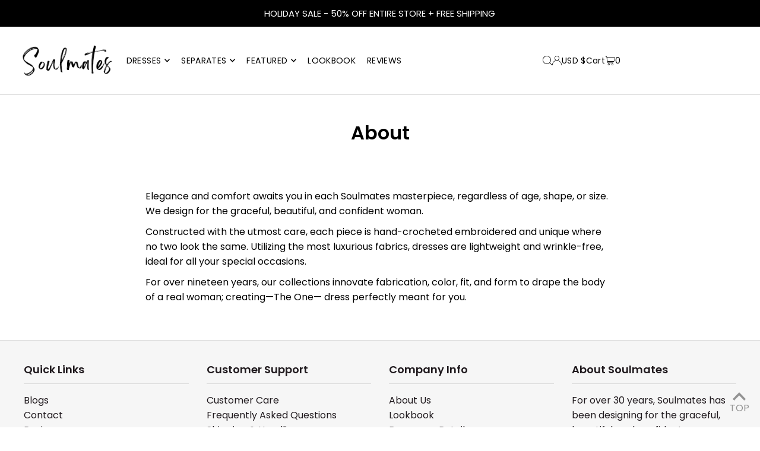

--- FILE ---
content_type: text/html; charset=utf-8
request_url: https://soulmatesdress.com/pages/about
body_size: 54722
content:
<!DOCTYPE html>
<html class="no-js" lang="en">
<head>
  <meta charset="utf-8" />
  <meta name="viewport" content="width=device-width, initial-scale=1">

  <!-- Establish early connection to external domains -->
  <link rel="preconnect" href="https://cdn.shopify.com" crossorigin>
  <link rel="preconnect" href="https://fonts.shopify.com" crossorigin>
  <link rel="preconnect" href="https://monorail-edge.shopifysvc.com">
  <link rel="preconnect" href="//ajax.googleapis.com" crossorigin /><!-- Preload onDomain stylesheets and script libraries -->
  <link rel="preload" href="//soulmatesdress.com/cdn/shop/t/34/assets/stylesheet.css?v=22977804983604110491734580906" as="style">
  <link rel="preload" as="font" href="//soulmatesdress.com/cdn/fonts/poppins/poppins_n4.0ba78fa5af9b0e1a374041b3ceaadf0a43b41362.woff2" type="font/woff2" crossorigin>
  <link rel="preload" as="font" href="//soulmatesdress.com/cdn/fonts/poppins/poppins_n4.0ba78fa5af9b0e1a374041b3ceaadf0a43b41362.woff2" type="font/woff2" crossorigin>
  <link rel="preload" as="font" href="//soulmatesdress.com/cdn/fonts/poppins/poppins_n6.aa29d4918bc243723d56b59572e18228ed0786f6.woff2" type="font/woff2" crossorigin>
  <link rel="preload" href="//soulmatesdress.com/cdn/shop/t/34/assets/eventemitter3.min.js?v=148202183930229300091723851747" as="script">
  <link rel="preload" href="//soulmatesdress.com/cdn/shop/t/34/assets/vendor-video.js?v=112486824910932804751723851747" as="script">
  <link rel="preload" href="//soulmatesdress.com/cdn/shop/t/34/assets/theme.js?v=125953087834648208131723851747" as="script">


  <link rel="shortcut icon" href="//soulmatesdress.com/cdn/shop/files/Soulmates.png?crop=center&height=32&v=1724121295&width=32" type="image/png" />
  <link rel="canonical" href="https://soulmatesdress.com/pages/about" />

  <title>About &ndash; Soulmates</title>
  <meta name="description" content="Line of hand-crocheted silk evening dresses and gowns for mother-of-the-brides, bridesmaids, brides, and for weddings, resorts, parties, and other special occasions." />

  

<meta property="og:site_name" content="Soulmates">
<meta property="og:url" content="">
<meta property="og:title" content="">
<meta property="og:type" content="">
<meta property="og:description" content="">





<meta name="twitter:title" content="">
<meta name="twitter:description" content="">
<meta name="twitter:domain" content="">

  

  <style data-shopify>
:root {
    --main-family: Poppins, sans-serif;
    --main-weight: 400;
    --main-style: normal;
    --main-spacing: 0em;
    --nav-family: Poppins, sans-serif;
    --nav-weight: 400;
    --nav-style: normal;
    --heading-family: Poppins, sans-serif;
    --heading-weight: 600;
    --heading-style: normal;
    --heading-spacing: 0em;

    --font-size: 16px;
    --base-font-size: 16px;
    --h1-size: 32px;
    --h2-size: 28px;
    --h3-size: 20px;
    --nav-size: 14px;
    --nav-spacing: 0.025em;
    --font-size-sm: calc(16px - 2px);

    --homepage-scroll-color: #000000;
    --homepage-scroll-background: #ffffff;
    --pre-scroll-color: #000000;
    --pre-scroll-background: #ffffff;
    --scroll-color: ;
    --scroll-background: ;
    --secondary-color: rgba(0,0,0,0);
    --background: #ffffff;
    --header-color: #000000;
    --text-color: #000000;
    --sale-color: #c50000;
    --dotted-color: #dcdcdc;
    --button-color: #000000;
    --button-hover: #d0b49f;
    --button-text: #ffffff;
    --secondary-button-color: #dcdcdc;
    --secondary-button-hover: #d0b49f;
    --secondary-button-text: #201a1e;
    --new-background: #dcdcdc;
    --new-color: #000000;
    --sale-icon-background: #c50000;
    --sale-icon-color: #ffffff;
    --soldout-background: #000000;
    --soldout-text: #ffffff;
    --custom-background: #000000;
    --custom-color: #fff;
    --fb-share: #3b5998;
    --tw-share: #00aced;
    --pin-share: #bd081c;
    --footer-background: #f6f6f6;
    --footer-text: #201a1e;
    --footer-button: #201a1e;
    --footer-button-text: #ffffff;
    --cs1-color: #201a1e;
    --cs1-background: #e4d4c8;
    --cs2-color: #000000;
    --cs2-background: #e2e6e7;
    --cs3-color: #201a1e;
    --cs3-background: #f6f6f6;
    --custom-icon-color: var(--text-color);
    --custom-icon-background: var(--background);
    --error-msg-dark: #e81000;
    --error-msg-light: #ffeae8;
    --success-msg-dark: #007f5f;
    --success-msg-light: #e5fff8;
    --free-shipping-bg: #d0b49f;
    --free-shipping-text: #000000;
    --error-color: #c50000;
    --error-color-light: #ffc5c5;
    --keyboard-focus: #ACACAC;
    --focus-border-style: dotted;
    --focus-border-weight: 1px;
    --section-padding: 45px;
    --section-title-align: center;
    --section-title-border: 1px;
    --border-width: 200px;
    --grid-column-gap: px;
    --details-align: left;
    --select-arrow-bg: url(//soulmatesdress.com/cdn/shop/t/34/assets/select-arrow.png?v=112595941721225094991723851747);
    --icon-border-color: #e6e6e6;
    --color-filter-size: 25px;
    --disabled-text: #808080;
    --listing-size-color: #666666;

    --upsell-border-color: #f2f2f2;

    --star-active: rgb(0, 0, 0);
    --star-inactive: rgb(204, 204, 204);

    --color-body-text: var(--text-color);
    --color-body: var(--background);
    --color-bg: var(--background);

    --section-background: transparent;
    --section-overlay-color: 0, 0, 0;
    --section-overlay-opacity: 0;
    --placeholder-background: rgba(0, 0, 0, 0.1);
    --placeholder-fill: rgba(0, 0, 0, 0.2);
    --line-item-transform: scale(0.8) translateY(calc(-25px - 0.25em)) translateX(10px);

  }
  @media (max-width: 740px) {
     :root {
       --font-size: calc(16px - (16px * 0.15));
       --nav-size: calc(14px - (14px * 0.15));
       --h1-size: calc(32px - (32px * 0.15));
       --h2-size: calc(28px - (28px * 0.15));
       --h3-size: calc(20px - (20px * 0.15));
     }
   }
</style>


  <link rel="stylesheet" href="//soulmatesdress.com/cdn/shop/t/34/assets/stylesheet.css?v=22977804983604110491734580906" type="text/css">

  <style>
  @font-face {
  font-family: Poppins;
  font-weight: 400;
  font-style: normal;
  font-display: swap;
  src: url("//soulmatesdress.com/cdn/fonts/poppins/poppins_n4.0ba78fa5af9b0e1a374041b3ceaadf0a43b41362.woff2") format("woff2"),
       url("//soulmatesdress.com/cdn/fonts/poppins/poppins_n4.214741a72ff2596839fc9760ee7a770386cf16ca.woff") format("woff");
}

  @font-face {
  font-family: Poppins;
  font-weight: 400;
  font-style: normal;
  font-display: swap;
  src: url("//soulmatesdress.com/cdn/fonts/poppins/poppins_n4.0ba78fa5af9b0e1a374041b3ceaadf0a43b41362.woff2") format("woff2"),
       url("//soulmatesdress.com/cdn/fonts/poppins/poppins_n4.214741a72ff2596839fc9760ee7a770386cf16ca.woff") format("woff");
}

  @font-face {
  font-family: Poppins;
  font-weight: 600;
  font-style: normal;
  font-display: swap;
  src: url("//soulmatesdress.com/cdn/fonts/poppins/poppins_n6.aa29d4918bc243723d56b59572e18228ed0786f6.woff2") format("woff2"),
       url("//soulmatesdress.com/cdn/fonts/poppins/poppins_n6.5f815d845fe073750885d5b7e619ee00e8111208.woff") format("woff");
}

  @font-face {
  font-family: Poppins;
  font-weight: 700;
  font-style: normal;
  font-display: swap;
  src: url("//soulmatesdress.com/cdn/fonts/poppins/poppins_n7.56758dcf284489feb014a026f3727f2f20a54626.woff2") format("woff2"),
       url("//soulmatesdress.com/cdn/fonts/poppins/poppins_n7.f34f55d9b3d3205d2cd6f64955ff4b36f0cfd8da.woff") format("woff");
}

  @font-face {
  font-family: Poppins;
  font-weight: 400;
  font-style: italic;
  font-display: swap;
  src: url("//soulmatesdress.com/cdn/fonts/poppins/poppins_i4.846ad1e22474f856bd6b81ba4585a60799a9f5d2.woff2") format("woff2"),
       url("//soulmatesdress.com/cdn/fonts/poppins/poppins_i4.56b43284e8b52fc64c1fd271f289a39e8477e9ec.woff") format("woff");
}

  @font-face {
  font-family: Poppins;
  font-weight: 700;
  font-style: italic;
  font-display: swap;
  src: url("//soulmatesdress.com/cdn/fonts/poppins/poppins_i7.42fd71da11e9d101e1e6c7932199f925f9eea42d.woff2") format("woff2"),
       url("//soulmatesdress.com/cdn/fonts/poppins/poppins_i7.ec8499dbd7616004e21155106d13837fff4cf556.woff") format("woff");
}

  </style>

  <script>window.performance && window.performance.mark && window.performance.mark('shopify.content_for_header.start');</script><meta name="google-site-verification" content="rrNayoUMMPcXPIzusEvPj6j8B96becv6Mb12a9D-R-4">
<meta id="shopify-digital-wallet" name="shopify-digital-wallet" content="/8885430/digital_wallets/dialog">
<meta name="shopify-checkout-api-token" content="b5bdbe732718d6a565a8a7a8cf5abfc2">
<meta id="in-context-paypal-metadata" data-shop-id="8885430" data-venmo-supported="false" data-environment="production" data-locale="en_US" data-paypal-v4="true" data-currency="USD">
<script async="async" src="/checkouts/internal/preloads.js?locale=en-US"></script>
<link rel="preconnect" href="https://shop.app" crossorigin="anonymous">
<script async="async" src="https://shop.app/checkouts/internal/preloads.js?locale=en-US&shop_id=8885430" crossorigin="anonymous"></script>
<script id="apple-pay-shop-capabilities" type="application/json">{"shopId":8885430,"countryCode":"US","currencyCode":"USD","merchantCapabilities":["supports3DS"],"merchantId":"gid:\/\/shopify\/Shop\/8885430","merchantName":"Soulmates","requiredBillingContactFields":["postalAddress","email","phone"],"requiredShippingContactFields":["postalAddress","email","phone"],"shippingType":"shipping","supportedNetworks":["visa","masterCard","amex","discover","elo","jcb"],"total":{"type":"pending","label":"Soulmates","amount":"1.00"},"shopifyPaymentsEnabled":true,"supportsSubscriptions":true}</script>
<script id="shopify-features" type="application/json">{"accessToken":"b5bdbe732718d6a565a8a7a8cf5abfc2","betas":["rich-media-storefront-analytics"],"domain":"soulmatesdress.com","predictiveSearch":true,"shopId":8885430,"locale":"en"}</script>
<script>var Shopify = Shopify || {};
Shopify.shop = "soulmates-dresses.myshopify.com";
Shopify.locale = "en";
Shopify.currency = {"active":"USD","rate":"1.0"};
Shopify.country = "US";
Shopify.theme = {"name":"Icon - Jimmy 2024","id":130426503251,"schema_name":"Icon","schema_version":"11.0.1","theme_store_id":686,"role":"main"};
Shopify.theme.handle = "null";
Shopify.theme.style = {"id":null,"handle":null};
Shopify.cdnHost = "soulmatesdress.com/cdn";
Shopify.routes = Shopify.routes || {};
Shopify.routes.root = "/";</script>
<script type="module">!function(o){(o.Shopify=o.Shopify||{}).modules=!0}(window);</script>
<script>!function(o){function n(){var o=[];function n(){o.push(Array.prototype.slice.apply(arguments))}return n.q=o,n}var t=o.Shopify=o.Shopify||{};t.loadFeatures=n(),t.autoloadFeatures=n()}(window);</script>
<script>
  window.ShopifyPay = window.ShopifyPay || {};
  window.ShopifyPay.apiHost = "shop.app\/pay";
  window.ShopifyPay.redirectState = null;
</script>
<script id="shop-js-analytics" type="application/json">{"pageType":"page"}</script>
<script defer="defer" async type="module" src="//soulmatesdress.com/cdn/shopifycloud/shop-js/modules/v2/client.init-shop-cart-sync_BT-GjEfc.en.esm.js"></script>
<script defer="defer" async type="module" src="//soulmatesdress.com/cdn/shopifycloud/shop-js/modules/v2/chunk.common_D58fp_Oc.esm.js"></script>
<script defer="defer" async type="module" src="//soulmatesdress.com/cdn/shopifycloud/shop-js/modules/v2/chunk.modal_xMitdFEc.esm.js"></script>
<script type="module">
  await import("//soulmatesdress.com/cdn/shopifycloud/shop-js/modules/v2/client.init-shop-cart-sync_BT-GjEfc.en.esm.js");
await import("//soulmatesdress.com/cdn/shopifycloud/shop-js/modules/v2/chunk.common_D58fp_Oc.esm.js");
await import("//soulmatesdress.com/cdn/shopifycloud/shop-js/modules/v2/chunk.modal_xMitdFEc.esm.js");

  window.Shopify.SignInWithShop?.initShopCartSync?.({"fedCMEnabled":true,"windoidEnabled":true});

</script>
<script>
  window.Shopify = window.Shopify || {};
  if (!window.Shopify.featureAssets) window.Shopify.featureAssets = {};
  window.Shopify.featureAssets['shop-js'] = {"shop-cart-sync":["modules/v2/client.shop-cart-sync_DZOKe7Ll.en.esm.js","modules/v2/chunk.common_D58fp_Oc.esm.js","modules/v2/chunk.modal_xMitdFEc.esm.js"],"init-fed-cm":["modules/v2/client.init-fed-cm_B6oLuCjv.en.esm.js","modules/v2/chunk.common_D58fp_Oc.esm.js","modules/v2/chunk.modal_xMitdFEc.esm.js"],"shop-cash-offers":["modules/v2/client.shop-cash-offers_D2sdYoxE.en.esm.js","modules/v2/chunk.common_D58fp_Oc.esm.js","modules/v2/chunk.modal_xMitdFEc.esm.js"],"shop-login-button":["modules/v2/client.shop-login-button_QeVjl5Y3.en.esm.js","modules/v2/chunk.common_D58fp_Oc.esm.js","modules/v2/chunk.modal_xMitdFEc.esm.js"],"pay-button":["modules/v2/client.pay-button_DXTOsIq6.en.esm.js","modules/v2/chunk.common_D58fp_Oc.esm.js","modules/v2/chunk.modal_xMitdFEc.esm.js"],"shop-button":["modules/v2/client.shop-button_DQZHx9pm.en.esm.js","modules/v2/chunk.common_D58fp_Oc.esm.js","modules/v2/chunk.modal_xMitdFEc.esm.js"],"avatar":["modules/v2/client.avatar_BTnouDA3.en.esm.js"],"init-windoid":["modules/v2/client.init-windoid_CR1B-cfM.en.esm.js","modules/v2/chunk.common_D58fp_Oc.esm.js","modules/v2/chunk.modal_xMitdFEc.esm.js"],"init-shop-for-new-customer-accounts":["modules/v2/client.init-shop-for-new-customer-accounts_C_vY_xzh.en.esm.js","modules/v2/client.shop-login-button_QeVjl5Y3.en.esm.js","modules/v2/chunk.common_D58fp_Oc.esm.js","modules/v2/chunk.modal_xMitdFEc.esm.js"],"init-shop-email-lookup-coordinator":["modules/v2/client.init-shop-email-lookup-coordinator_BI7n9ZSv.en.esm.js","modules/v2/chunk.common_D58fp_Oc.esm.js","modules/v2/chunk.modal_xMitdFEc.esm.js"],"init-shop-cart-sync":["modules/v2/client.init-shop-cart-sync_BT-GjEfc.en.esm.js","modules/v2/chunk.common_D58fp_Oc.esm.js","modules/v2/chunk.modal_xMitdFEc.esm.js"],"shop-toast-manager":["modules/v2/client.shop-toast-manager_DiYdP3xc.en.esm.js","modules/v2/chunk.common_D58fp_Oc.esm.js","modules/v2/chunk.modal_xMitdFEc.esm.js"],"init-customer-accounts":["modules/v2/client.init-customer-accounts_D9ZNqS-Q.en.esm.js","modules/v2/client.shop-login-button_QeVjl5Y3.en.esm.js","modules/v2/chunk.common_D58fp_Oc.esm.js","modules/v2/chunk.modal_xMitdFEc.esm.js"],"init-customer-accounts-sign-up":["modules/v2/client.init-customer-accounts-sign-up_iGw4briv.en.esm.js","modules/v2/client.shop-login-button_QeVjl5Y3.en.esm.js","modules/v2/chunk.common_D58fp_Oc.esm.js","modules/v2/chunk.modal_xMitdFEc.esm.js"],"shop-follow-button":["modules/v2/client.shop-follow-button_CqMgW2wH.en.esm.js","modules/v2/chunk.common_D58fp_Oc.esm.js","modules/v2/chunk.modal_xMitdFEc.esm.js"],"checkout-modal":["modules/v2/client.checkout-modal_xHeaAweL.en.esm.js","modules/v2/chunk.common_D58fp_Oc.esm.js","modules/v2/chunk.modal_xMitdFEc.esm.js"],"shop-login":["modules/v2/client.shop-login_D91U-Q7h.en.esm.js","modules/v2/chunk.common_D58fp_Oc.esm.js","modules/v2/chunk.modal_xMitdFEc.esm.js"],"lead-capture":["modules/v2/client.lead-capture_BJmE1dJe.en.esm.js","modules/v2/chunk.common_D58fp_Oc.esm.js","modules/v2/chunk.modal_xMitdFEc.esm.js"],"payment-terms":["modules/v2/client.payment-terms_Ci9AEqFq.en.esm.js","modules/v2/chunk.common_D58fp_Oc.esm.js","modules/v2/chunk.modal_xMitdFEc.esm.js"]};
</script>
<script>(function() {
  var isLoaded = false;
  function asyncLoad() {
    if (isLoaded) return;
    isLoaded = true;
    var urls = ["https:\/\/storelocator.w3apps.co\/js\/include.js?shop=soulmates-dresses.myshopify.com","https:\/\/loox.io\/widget\/EJxLNpMpHW\/loox.js?shop=soulmates-dresses.myshopify.com","https:\/\/chimpstatic.com\/mcjs-connected\/js\/users\/4ca4aad309a7b9cc956228f38\/58d8c3671f624fb39f4074c7f.js?shop=soulmates-dresses.myshopify.com","\/\/cool-image-magnifier.product-image-zoom.com\/js\/core\/main.min.js?timestamp=1724291180\u0026shop=soulmates-dresses.myshopify.com"];
    for (var i = 0; i < urls.length; i++) {
      var s = document.createElement('script');
      s.type = 'text/javascript';
      s.async = true;
      s.src = urls[i];
      var x = document.getElementsByTagName('script')[0];
      x.parentNode.insertBefore(s, x);
    }
  };
  if(window.attachEvent) {
    window.attachEvent('onload', asyncLoad);
  } else {
    window.addEventListener('load', asyncLoad, false);
  }
})();</script>
<script id="__st">var __st={"a":8885430,"offset":-28800,"reqid":"e1515dd1-d6fe-437d-b92d-28a2f6eb3ffb-1769257427","pageurl":"soulmatesdress.com\/pages\/about","s":"pages-50277123","u":"5ef58e760d48","p":"page","rtyp":"page","rid":50277123};</script>
<script>window.ShopifyPaypalV4VisibilityTracking = true;</script>
<script id="captcha-bootstrap">!function(){'use strict';const t='contact',e='account',n='new_comment',o=[[t,t],['blogs',n],['comments',n],[t,'customer']],c=[[e,'customer_login'],[e,'guest_login'],[e,'recover_customer_password'],[e,'create_customer']],r=t=>t.map((([t,e])=>`form[action*='/${t}']:not([data-nocaptcha='true']) input[name='form_type'][value='${e}']`)).join(','),a=t=>()=>t?[...document.querySelectorAll(t)].map((t=>t.form)):[];function s(){const t=[...o],e=r(t);return a(e)}const i='password',u='form_key',d=['recaptcha-v3-token','g-recaptcha-response','h-captcha-response',i],f=()=>{try{return window.sessionStorage}catch{return}},m='__shopify_v',_=t=>t.elements[u];function p(t,e,n=!1){try{const o=window.sessionStorage,c=JSON.parse(o.getItem(e)),{data:r}=function(t){const{data:e,action:n}=t;return t[m]||n?{data:e,action:n}:{data:t,action:n}}(c);for(const[e,n]of Object.entries(r))t.elements[e]&&(t.elements[e].value=n);n&&o.removeItem(e)}catch(o){console.error('form repopulation failed',{error:o})}}const l='form_type',E='cptcha';function T(t){t.dataset[E]=!0}const w=window,h=w.document,L='Shopify',v='ce_forms',y='captcha';let A=!1;((t,e)=>{const n=(g='f06e6c50-85a8-45c8-87d0-21a2b65856fe',I='https://cdn.shopify.com/shopifycloud/storefront-forms-hcaptcha/ce_storefront_forms_captcha_hcaptcha.v1.5.2.iife.js',D={infoText:'Protected by hCaptcha',privacyText:'Privacy',termsText:'Terms'},(t,e,n)=>{const o=w[L][v],c=o.bindForm;if(c)return c(t,g,e,D).then(n);var r;o.q.push([[t,g,e,D],n]),r=I,A||(h.body.append(Object.assign(h.createElement('script'),{id:'captcha-provider',async:!0,src:r})),A=!0)});var g,I,D;w[L]=w[L]||{},w[L][v]=w[L][v]||{},w[L][v].q=[],w[L][y]=w[L][y]||{},w[L][y].protect=function(t,e){n(t,void 0,e),T(t)},Object.freeze(w[L][y]),function(t,e,n,w,h,L){const[v,y,A,g]=function(t,e,n){const i=e?o:[],u=t?c:[],d=[...i,...u],f=r(d),m=r(i),_=r(d.filter((([t,e])=>n.includes(e))));return[a(f),a(m),a(_),s()]}(w,h,L),I=t=>{const e=t.target;return e instanceof HTMLFormElement?e:e&&e.form},D=t=>v().includes(t);t.addEventListener('submit',(t=>{const e=I(t);if(!e)return;const n=D(e)&&!e.dataset.hcaptchaBound&&!e.dataset.recaptchaBound,o=_(e),c=g().includes(e)&&(!o||!o.value);(n||c)&&t.preventDefault(),c&&!n&&(function(t){try{if(!f())return;!function(t){const e=f();if(!e)return;const n=_(t);if(!n)return;const o=n.value;o&&e.removeItem(o)}(t);const e=Array.from(Array(32),(()=>Math.random().toString(36)[2])).join('');!function(t,e){_(t)||t.append(Object.assign(document.createElement('input'),{type:'hidden',name:u})),t.elements[u].value=e}(t,e),function(t,e){const n=f();if(!n)return;const o=[...t.querySelectorAll(`input[type='${i}']`)].map((({name:t})=>t)),c=[...d,...o],r={};for(const[a,s]of new FormData(t).entries())c.includes(a)||(r[a]=s);n.setItem(e,JSON.stringify({[m]:1,action:t.action,data:r}))}(t,e)}catch(e){console.error('failed to persist form',e)}}(e),e.submit())}));const S=(t,e)=>{t&&!t.dataset[E]&&(n(t,e.some((e=>e===t))),T(t))};for(const o of['focusin','change'])t.addEventListener(o,(t=>{const e=I(t);D(e)&&S(e,y())}));const B=e.get('form_key'),M=e.get(l),P=B&&M;t.addEventListener('DOMContentLoaded',(()=>{const t=y();if(P)for(const e of t)e.elements[l].value===M&&p(e,B);[...new Set([...A(),...v().filter((t=>'true'===t.dataset.shopifyCaptcha))])].forEach((e=>S(e,t)))}))}(h,new URLSearchParams(w.location.search),n,t,e,['guest_login'])})(!0,!0)}();</script>
<script integrity="sha256-4kQ18oKyAcykRKYeNunJcIwy7WH5gtpwJnB7kiuLZ1E=" data-source-attribution="shopify.loadfeatures" defer="defer" src="//soulmatesdress.com/cdn/shopifycloud/storefront/assets/storefront/load_feature-a0a9edcb.js" crossorigin="anonymous"></script>
<script crossorigin="anonymous" defer="defer" src="//soulmatesdress.com/cdn/shopifycloud/storefront/assets/shopify_pay/storefront-65b4c6d7.js?v=20250812"></script>
<script data-source-attribution="shopify.dynamic_checkout.dynamic.init">var Shopify=Shopify||{};Shopify.PaymentButton=Shopify.PaymentButton||{isStorefrontPortableWallets:!0,init:function(){window.Shopify.PaymentButton.init=function(){};var t=document.createElement("script");t.src="https://soulmatesdress.com/cdn/shopifycloud/portable-wallets/latest/portable-wallets.en.js",t.type="module",document.head.appendChild(t)}};
</script>
<script data-source-attribution="shopify.dynamic_checkout.buyer_consent">
  function portableWalletsHideBuyerConsent(e){var t=document.getElementById("shopify-buyer-consent"),n=document.getElementById("shopify-subscription-policy-button");t&&n&&(t.classList.add("hidden"),t.setAttribute("aria-hidden","true"),n.removeEventListener("click",e))}function portableWalletsShowBuyerConsent(e){var t=document.getElementById("shopify-buyer-consent"),n=document.getElementById("shopify-subscription-policy-button");t&&n&&(t.classList.remove("hidden"),t.removeAttribute("aria-hidden"),n.addEventListener("click",e))}window.Shopify?.PaymentButton&&(window.Shopify.PaymentButton.hideBuyerConsent=portableWalletsHideBuyerConsent,window.Shopify.PaymentButton.showBuyerConsent=portableWalletsShowBuyerConsent);
</script>
<script data-source-attribution="shopify.dynamic_checkout.cart.bootstrap">document.addEventListener("DOMContentLoaded",(function(){function t(){return document.querySelector("shopify-accelerated-checkout-cart, shopify-accelerated-checkout")}if(t())Shopify.PaymentButton.init();else{new MutationObserver((function(e,n){t()&&(Shopify.PaymentButton.init(),n.disconnect())})).observe(document.body,{childList:!0,subtree:!0})}}));
</script>
<script id='scb4127' type='text/javascript' async='' src='https://soulmatesdress.com/cdn/shopifycloud/privacy-banner/storefront-banner.js'></script><link id="shopify-accelerated-checkout-styles" rel="stylesheet" media="screen" href="https://soulmatesdress.com/cdn/shopifycloud/portable-wallets/latest/accelerated-checkout-backwards-compat.css" crossorigin="anonymous">
<style id="shopify-accelerated-checkout-cart">
        #shopify-buyer-consent {
  margin-top: 1em;
  display: inline-block;
  width: 100%;
}

#shopify-buyer-consent.hidden {
  display: none;
}

#shopify-subscription-policy-button {
  background: none;
  border: none;
  padding: 0;
  text-decoration: underline;
  font-size: inherit;
  cursor: pointer;
}

#shopify-subscription-policy-button::before {
  box-shadow: none;
}

      </style>

<script>window.performance && window.performance.mark && window.performance.mark('shopify.content_for_header.end');</script>
<!-- Google tag (gtag.js) -->
<script async src="https://www.googletagmanager.com/gtag/js?id=AW-17620020568"></script>
<script>
  window.dataLayer = window.dataLayer || [];
  function gtag(){dataLayer.push(arguments);}
  gtag('js', new Date());

  gtag('config', 'AW-17620020568');
</script>

<!-- BEGIN app block: shopify://apps/klaviyo-email-marketing-sms/blocks/klaviyo-onsite-embed/2632fe16-c075-4321-a88b-50b567f42507 -->












  <script async src="https://static.klaviyo.com/onsite/js/RwcPJd/klaviyo.js?company_id=RwcPJd"></script>
  <script>!function(){if(!window.klaviyo){window._klOnsite=window._klOnsite||[];try{window.klaviyo=new Proxy({},{get:function(n,i){return"push"===i?function(){var n;(n=window._klOnsite).push.apply(n,arguments)}:function(){for(var n=arguments.length,o=new Array(n),w=0;w<n;w++)o[w]=arguments[w];var t="function"==typeof o[o.length-1]?o.pop():void 0,e=new Promise((function(n){window._klOnsite.push([i].concat(o,[function(i){t&&t(i),n(i)}]))}));return e}}})}catch(n){window.klaviyo=window.klaviyo||[],window.klaviyo.push=function(){var n;(n=window._klOnsite).push.apply(n,arguments)}}}}();</script>

  




  <script>
    window.klaviyoReviewsProductDesignMode = false
  </script>







<!-- END app block --><!-- BEGIN app block: shopify://apps/swatch-king/blocks/variant-swatch-king/0850b1e4-ba30-4a0d-a8f4-f9a939276d7d -->


















































  <script>
    window.vsk_data = function(){
      return {
        "block_collection_settings": {"alignment":"left","enable":true,"swatch_location":"After price","switch_on_hover":true,"preselect_variant":false,"current_template":"page"},
        "currency": "USD",
        "currency_symbol": "$",
        "primary_locale": "en",
        "localized_string": {},
        "app_setting_styles": {"products_swatch_presentation":{"slide_left_button_svg":"","slide_right_button_svg":""},"collections_swatch_presentation":{"minified":false,"minified_products":false,"minified_template":"+{count}","slide_left_button_svg":"","minified_display_count":[3,6],"slide_right_button_svg":""}},
        "app_setting": {"display_logs":false,"default_preset":1107281,"pre_hide_strategy":"hide-all-theme-selectors","swatch_url_source":"cdn","product_data_source":"storefront","data_url_source":"cdn","new_script":true},
        "app_setting_config": {"app_execution_strategy":"all","collections_options_disabled":null,"default_swatch_image":"none","do_not_select_an_option":{"text":"Select a {{ option_name }}","status":true,"control_add_to_cart":true,"allow_virtual_trigger":true,"make_a_selection_text":"Select a {{ option_name }}"},"history_free_group_navigation":false,"notranslate":false,"products_options_disabled":null,"size_chart":{"type":"theme","labels":"size,sizes,taille,größe,tamanho,tamaño,koko,サイズ","position":"right","size_chart_app":"","size_chart_app_css":"","size_chart_app_selector":""},"session_storage_timeout_seconds":60,"enable_swatch":{"cart":{"enable_on_cart_product_grid":true,"enable_on_cart_featured_product":true},"home":{"enable_on_home_product_grid":true,"enable_on_home_featured_product":true},"pages":{"enable_on_custom_product_grid":true,"enable_on_custom_featured_product":true},"article":{"enable_on_article_product_grid":true,"enable_on_article_featured_product":true},"products":{"enable_on_main_product":true,"enable_on_product_grid":true},"collections":{"enable_on_collection_quick_view":true,"enable_on_collection_product_grid":true},"list_collections":{"enable_on_list_collection_quick_view":true,"enable_on_list_collection_product_grid":true}},"product_template":{"group_swatches":true,"variant_swatches":true},"product_batch_size":250,"use_optimized_urls":true,"enable_error_tracking":true,"enable_event_tracking":false,"preset_badge":{"order":[{"name":"sold_out","order":0},{"name":"sale","order":1},{"name":"new","order":2}],"new_badge_text":"NEW","new_badge_color":"#FFFFFF","sale_badge_text":"SALE","sale_badge_color":"#FFFFFF","new_badge_bg_color":"#121212","sale_badge_bg_color":"#D91C01","sold_out_badge_text":"SOLD OUT","sold_out_badge_color":"#FFFFFF","new_show_when_all_same":false,"sale_show_when_all_same":false,"sold_out_badge_bg_color":"#bbbbbb","new_product_max_duration":90,"sold_out_show_when_all_same":true,"min_price_diff_for_sale_badge":5}},
        "theme_settings_map": {"166956364":327216,"177900876":327217,"32836845651":327218,"73223962707":327217,"79627026515":327219,"120286806099":327217,"120295325779":327217,"120453234771":327220,"120453890131":327220,"120453922899":327220,"121823952979":327217,"128805634131":327220,"130426503251":327217,"54879107":327217,"56549571":327217,"92580358":327221},
        "theme_settings": {"327216":{"id":327216,"configurations":{"products":{"theme_type":"dawn","swatch_root":{"position":"before","selector":"variant-radios, variant-selects, product-variants, variant-selection, product-variant-selector, .variant-wrapper, .variant-picker, .product-form__variants, .product-form__swatches, .swatches__container, .product-variants, .product__variant-select, .variations, form .swatch.clearfix, noscript[class*=\"product-form__noscript-wrapper\"]","groups_selector":"","section_selector":"[id*=\"shopify\"][id*=\"main\"][id*=\"template\"], [class*=\"featured\"][class*=\"product\"]:not([class*=\"collection\"]):not([class*=\"gallery\"]):not([class*=\"item\"]):not([class*=\"heading\"]), [class*=\"index\"] [data-section-type=\"product\"], [data-section-type=\"featured-product\"],  [class*=\"index\"] [data-section-type=\"product-template\"], [data-product-type=\"featured\"], #shopify-section-product-template","secondary_position":"","secondary_selector":"","use_section_as_root":true},"option_selectors":"[class*=\"variant\"] input[type=\"radio\"], [class*=\"form\"] input[type=\"radio\"], [class*=\"option\"] input[type=\"radio\"], .form__selectors input, variant-selects input, variant-selects select, variant-input input, .variant-wrapper select","selectors_to_hide":["variant-radios, variant-selects, product-variants, variant-selection, product-variant-selector, .variant-wrapper, .variant-picker, .product-form__variants, .product-form__swatches, .swatches__container, .product-variants, .product__variant-select, .variations, form .swatch.clearfix"],"json_data_selector":"","add_to_cart_selector":"[name=\"add\"], [data-action*=\"add\"][data-action*=\"cart\"], [data-product-atc],  [id*=\"addToCart\"], [data-add-button], [value=\"Add to cart\"]","custom_button_params":{"data":[{"value_attribute":"data-value","option_attribute":"data-name"}],"selected_selector":".active"},"option_index_attributes":["data-index","data-option-position","data-object","data-product-option","data-option-index","name","data-escape"],"add_to_cart_text_selector":"[name=\"add\"] \u003e span:not([class*=\"load\"]):not([class*=\"added\"]):not([class*=\"complete\"]):not([class*=\"symbol\"]), [data-add-to-cart-text], .atc-button--text, [data-add-button-text]","selectors_to_hide_override":"","add_to_cart_enabled_classes":"","add_to_cart_disabled_classes":""},"collections":{"grid_updates":[{"name":"price","template":"\u003cdiv class=\"price price--on-sale\"\u003e\n\u003cspan class=\"price-item price-item--regular\" {display_on_sale}\u003e{compare_at_price_with_format}\u003c\/span\u003e\n\u003cspan {display_on_sale}\u003e\u0026nbsp\u003c\/span\u003e\n\u003cspan class=\"price-item price-item--sale\" \u003e{price_with_format}\u003c\/span\u003e\n\u003c\/div\u003e","display_position":"replace","display_selector":"[class*=\"Price\"][class*=\"Heading\"], .grid-product__price, .price:not(.price-list .price), .product-price, .price-list, .product-grid--price, .product-card__price, .product__price, product-price, .product-item__price, [data-price-wrapper], .product-list-item-price, .product-item-price","element_selector":""}],"data_selectors":{"url":"a","title":"[class*=\"title\"] a","attributes":[],"form_input":"[name=\"id\"]","featured_image":"img:nth-child(1):not([class*=\"second\"] img):not(.product-item__bg__inner img):not([class*=\"two\"] img):not([class*=\"hidden\"] img), img[class*=\"primary\"], [class*=\"primary\"] img, .reveal img:not(.hidden img), [class*=\"main\"][class*=\"image\"] picture, [data-primary-media] img","secondary_image":"[class*=\"secondary\"] img:nth-child(2):not([class*=\"with\"]):not([class*=\"has\"]):not([class*=\"show\"]):not([class*=\"primary\"] img), .product-item__bg__under img, img[class*=\"alternate\"], .media--hover-effect img:nth-child(2), .hidden img, img.hidden, picture[style*=\"none\"], .not-first img, .product--hover-image img, .product-thumb-hover img, img.secondary-media-hidden, img[class*=\"secondary\"]"},"attribute_updates":[{"selector":null,"template":null,"attribute":null}],"selectors_to_hide":[],"json_data_selector":"[sa-swatch-json]","swatch_root_selector":".ProductItem, .product-item, .product-block, .grid-view-item, .product-grid li.grid__item, .grid-product, .product-grid-item, .type-product-grid-item, .product-card, .product-index, .grid .card:not(.grid__item .card), .grid product-card, .product-list-item, .product--root, .product-thumbnail, .collection-page__product, [data-product-item], [data-product-grid-item], [data-product-grid]","swatch_display_options":[{"label":"After image","position":"before","selector":"[class*=\"content\"][class*=\"card\"], [class*=\"info\"][class*=\"card\"], [class*=\"Info\"][class*=\"Item\"], [class*=\"info\"][class*=\"product\"]:not([class*=\"inner\"]),  [class*=\"grid\"][class*=\"meta\"], .product-details, [class*=\"product\"][class*=\"caption\"]"},{"label":"After price","position":"after","selector":"[class*=\"Price\"][class*=\"Heading\"], .grid-product__price, .price:not(.price-list .price), .product-price, .price-list, .product-grid--price, .product-card__price, .product__price, product-price, .product-item__price, [data-price-wrapper], .product-list-item-price, .product-item-price"},{"label":"After title","position":"after","selector":"[class*=\"title\"], [class*=\"heading\"]"}]}},"settings":{"products":{"handleize":false,"init_deferred":false,"label_split_symbol":":","size_chart_selector":"[aria-controls*=\"size-chart\"],[aria-controls*=\"size-guide\"]","persist_group_variant":true,"hide_single_value_option":"none"},"collections":{"layer_index":2,"display_label":false,"continuous_lookup":3000,"json_data_from_api":true,"label_split_symbol":"-","price_trailing_zeroes":false,"hide_single_value_option":"none"}},"custom_scripts":[],"custom_css":"","theme_store_ids":[766],"schema_theme_names":["Boundless"],"pre_hide_css_code":null},"327217":{"id":327217,"configurations":{"products":{"theme_type":"dawn","swatch_root":{"position":"before","selector":".selector-wrapper, form[action=\"\/cart\/add\"]:not(#product-form-installment), .product__variants-swatches","groups_selector":"","section_selector":".product #bside, [data-section-type=\"product__section\"], [data-product-type=\"featured\"], .modal--active .product-form form[action=\"\/cart\/add\"], .fancybox-opened form[action=\"\/cart\/add\"]","secondary_position":"","secondary_selector":"","use_section_as_root":true},"option_selectors":".selector-wrapper select, .product__variants-swatches input[type=\"radio\"]","selectors_to_hide":[".selector-wrapper",".swatches__container",".swatch.clearfix",".color.options"],"json_data_selector":"","add_to_cart_selector":"[value=\"Add to Cart\"]","custom_button_params":{"data":[{"value_attribute":"data-value","option_attribute":"data-name"}],"selected_selector":".active"},"option_index_attributes":["data-index","data-option-position","data-object","data-product-option","data-option-index","name"],"add_to_cart_text_selector":"[value=\"Add to Cart\"]","selectors_to_hide_override":"","add_to_cart_enabled_classes":"","add_to_cart_disabled_classes":""},"collections":{"grid_updates":[{"name":"On sale","template":"\u003cdiv class=\"sale-item icn\" {{display_on_available}} {{display_on_sale}}\u003eSALE\u003c\/div\u003e","display_position":"top","display_selector":".ci","element_selector":".sale-item"},{"name":"Sold out","template":"\u003cdiv class=\"so icn\" {{display_on_sold_out}}\u003eSOLD OUT\u003c\/div\u003e","display_position":"top","display_selector":".ci","element_selector":".so"},{"name":"price","template":"\u003cdiv class=\"sa-price-wrapper\"\u003e\n\u003cspan class=\"sa-compare-at-price\" {display_on_sale}\u003e{compare_at_price_with_format}\u0026nbsp\u003c\/span\u003e\n\u003cspan class=\"sa-price\" \u003e{price_with_format}\u003c\/span\u003e\n\u003cdiv class=\"price__badges_custom\"\u003e\u003c\/div\u003e\u003c\/div\u003e","display_position":"replace","display_selector":".price:not(.price--listing), .price.price--listing","element_selector":""}],"data_selectors":{"url":"a","title":".product-details h3","attributes":[],"form_input":"[value=\"Add to Cart\"]","featured_image":".ci[style] img, .prod-image .reveal img:not(.hidden img) ","secondary_image":".prod-image .hidden img"},"attribute_updates":[{"selector":null,"template":null,"attribute":null}],"selectors_to_hide":[".col-swatch"],"json_data_selector":"[sa-swatch-json]","swatch_root_selector":"body.collection .product, [data-section-type=\"collection-section\"] .product-index, #homepage-products .product, [data-section-type=\"carousel-section\"] .product-index, [data-section-type=\"product-recommendations\"] .product-index, [data-section-type=\"recently-viewed\"] .product-index, #homepage-collections .product, .search .product-index","swatch_display_options":[{"label":"After image","position":"after","selector":".prod-image, .ci[style]"},{"label":"After price","position":"after","selector":".price:not(.price--listing), .sa-price"},{"label":"After title","position":"after","selector":".product-details h3"}]}},"settings":{"products":{"handleize":false,"init_deferred":false,"label_split_symbol":":","size_chart_selector":"","persist_group_variant":true,"hide_single_value_option":"none"},"collections":{"layer_index":12,"display_label":false,"continuous_lookup":3000,"json_data_from_api":true,"label_split_symbol":"-","price_trailing_zeroes":true,"hide_single_value_option":"none"}},"custom_scripts":[],"custom_css":".sa-compare-at-price {text-decoration: line-through; color: #616161; font-style: normal;}\r\n.sa-price {color: #ff0000; font-style: normal;}\r\n.swatch-img-text-adjacent p{font-size: 12px!important;}","theme_store_ids":[686],"schema_theme_names":["Icon","Icon Shopify Theme"],"pre_hide_css_code":null},"327218":{"id":327218,"configurations":{"products":{"theme_type":"dawn","swatch_root":{"position":"before","selector":"select.product-single__variants","groups_selector":"","section_selector":"[data-section-type=\"product-template\"]","secondary_position":"","secondary_selector":"","use_section_as_root":true},"option_selectors":".selector-wrapper select","selectors_to_hide":[".selector-wrapper"],"json_data_selector":"","add_to_cart_selector":"[name=\"add\"]","custom_button_params":{"data":[{"value_attribute":"data-value","option_attribute":"data-name"}],"selected_selector":".active"},"option_index_attributes":["data-index","data-option-position","data-object","data-product-option","data-option-index","name"],"add_to_cart_text_selector":"[name=\"add\"]\u003espan","selectors_to_hide_override":"","add_to_cart_enabled_classes":"","add_to_cart_disabled_classes":""},"collections":{"grid_updates":[{"name":"Sold out","template":"\u003cspan class=\"badge badge--sold-out\" {{display_on_sold_out}}\u003e\u003cspan class=\"badge__text\"\u003eSold Out\u003c\/span\u003e\u003c\/span\u003e","display_position":"top","display_selector":"span.grid-link__image","element_selector":".badge--sold-out"},{"name":"On sale","template":"\u003cspan class=\"badge badge--sale\" {{display_on_available}} {{display_on_sale}}\u003e\u003cspan class=\"badge__text\"\u003eSale\u003c\/span\u003e\u003c\/span\u003e","display_position":"top","display_selector":"span.grid-link__image","element_selector":".badge--sale"},{"name":"price","template":"\u003cs class=\"grid-link__sale_price\" {display_on_sale}\u003e{compare_at_price_with_format} \u003c\/s\u003e\u003cspan\u003e{price_with_format}\u003c\/span\u003e","display_position":"replace","display_selector":".grid-link__meta","element_selector":""}],"data_selectors":{"url":"a","title":".grid-link__title:not(.grid-link__vendor)","attributes":[],"form_input":"","featured_image":"img","secondary_image":""},"attribute_updates":[{"selector":null,"template":null,"attribute":null}],"selectors_to_hide":[],"json_data_selector":"[sa-swatch-json]","swatch_root_selector":"[data-section-id=\"collection-template\"] .grid__item, [data-section-type=\"featured-products-section\"] .grid__item, [data-section-type=\"product-recommendations\"] .grid__item","swatch_display_options":[{"label":"After image","position":"after","selector":".grid-link__image"},{"label":"After price","position":"after","selector":".grid-link__meta"},{"label":"After title","position":"after","selector":".grid-link__title:not(.grid-link__vendor)"}]}},"settings":{"products":{"handleize":false,"init_deferred":false,"label_split_symbol":"-","size_chart_selector":"","persist_group_variant":true,"hide_single_value_option":"none"},"collections":{"layer_index":12,"display_label":false,"continuous_lookup":3000,"json_data_from_api":true,"label_split_symbol":"-","price_trailing_zeroes":true,"hide_single_value_option":"none"}},"custom_scripts":[],"custom_css":".grid-link__sale_price {marigin-right: 5px !important}\r\n.sold-out .grid-link__image-sold-out img {\r\n    opacity: 1 !important;\r\n}","theme_store_ids":[380],"schema_theme_names":["Minimal"],"pre_hide_css_code":null},"327217":{"id":327217,"configurations":{"products":{"theme_type":"dawn","swatch_root":{"position":"before","selector":".selector-wrapper, form[action=\"\/cart\/add\"]:not(#product-form-installment), .product__variants-swatches","groups_selector":"","section_selector":".product #bside, [data-section-type=\"product__section\"], [data-product-type=\"featured\"], .modal--active .product-form form[action=\"\/cart\/add\"], .fancybox-opened form[action=\"\/cart\/add\"]","secondary_position":"","secondary_selector":"","use_section_as_root":true},"option_selectors":".selector-wrapper select, .product__variants-swatches input[type=\"radio\"]","selectors_to_hide":[".selector-wrapper",".swatches__container",".swatch.clearfix",".color.options"],"json_data_selector":"","add_to_cart_selector":"[value=\"Add to Cart\"]","custom_button_params":{"data":[{"value_attribute":"data-value","option_attribute":"data-name"}],"selected_selector":".active"},"option_index_attributes":["data-index","data-option-position","data-object","data-product-option","data-option-index","name"],"add_to_cart_text_selector":"[value=\"Add to Cart\"]","selectors_to_hide_override":"","add_to_cart_enabled_classes":"","add_to_cart_disabled_classes":""},"collections":{"grid_updates":[{"name":"On sale","template":"\u003cdiv class=\"sale-item icn\" {{display_on_available}} {{display_on_sale}}\u003eSALE\u003c\/div\u003e","display_position":"top","display_selector":".ci","element_selector":".sale-item"},{"name":"Sold out","template":"\u003cdiv class=\"so icn\" {{display_on_sold_out}}\u003eSOLD OUT\u003c\/div\u003e","display_position":"top","display_selector":".ci","element_selector":".so"},{"name":"price","template":"\u003cdiv class=\"sa-price-wrapper\"\u003e\n\u003cspan class=\"sa-compare-at-price\" {display_on_sale}\u003e{compare_at_price_with_format}\u0026nbsp\u003c\/span\u003e\n\u003cspan class=\"sa-price\" \u003e{price_with_format}\u003c\/span\u003e\n\u003cdiv class=\"price__badges_custom\"\u003e\u003c\/div\u003e\u003c\/div\u003e","display_position":"replace","display_selector":".price:not(.price--listing), .price.price--listing","element_selector":""}],"data_selectors":{"url":"a","title":".product-details h3","attributes":[],"form_input":"[value=\"Add to Cart\"]","featured_image":".ci[style] img, .prod-image .reveal img:not(.hidden img) ","secondary_image":".prod-image .hidden img"},"attribute_updates":[{"selector":null,"template":null,"attribute":null}],"selectors_to_hide":[".col-swatch"],"json_data_selector":"[sa-swatch-json]","swatch_root_selector":"body.collection .product, [data-section-type=\"collection-section\"] .product-index, #homepage-products .product, [data-section-type=\"carousel-section\"] .product-index, [data-section-type=\"product-recommendations\"] .product-index, [data-section-type=\"recently-viewed\"] .product-index, #homepage-collections .product, .search .product-index","swatch_display_options":[{"label":"After image","position":"after","selector":".prod-image, .ci[style]"},{"label":"After price","position":"after","selector":".price:not(.price--listing), .sa-price"},{"label":"After title","position":"after","selector":".product-details h3"}]}},"settings":{"products":{"handleize":false,"init_deferred":false,"label_split_symbol":":","size_chart_selector":"","persist_group_variant":true,"hide_single_value_option":"none"},"collections":{"layer_index":12,"display_label":false,"continuous_lookup":3000,"json_data_from_api":true,"label_split_symbol":"-","price_trailing_zeroes":true,"hide_single_value_option":"none"}},"custom_scripts":[],"custom_css":".sa-compare-at-price {text-decoration: line-through; color: #616161; font-style: normal;}\r\n.sa-price {color: #ff0000; font-style: normal;}\r\n.swatch-img-text-adjacent p{font-size: 12px!important;}","theme_store_ids":[686],"schema_theme_names":["Icon","Icon Shopify Theme"],"pre_hide_css_code":null},"327219":{"id":327219,"configurations":{"products":{"theme_type":"dawn","swatch_root":{"position":"top","selector":"form[action*=\"\/cart\/add\"]","groups_selector":"","section_selector":"#shopify-section-product-template, #shopify-section-page-product","secondary_position":"","secondary_selector":"","use_section_as_root":true},"option_selectors":"select.single-option-selector","selectors_to_hide":["form .product-form__item.supports-js"],"json_data_selector":"","add_to_cart_selector":"[name=\"add\"]","custom_button_params":{"data":[{"value_attribute":"data-value","option_attribute":"data-name"}],"selected_selector":".active"},"option_index_attributes":["data-index","data-option-position","data-object","data-product-option","data-option-index","name"],"add_to_cart_text_selector":"[name=\"add\"]\u003espan","selectors_to_hide_override":"","add_to_cart_enabled_classes":"","add_to_cart_disabled_classes":""},"collections":{"grid_updates":[{"name":"sku","template":"SKU: {sku}","display_position":"replace","display_selector":".variant-sku","element_selector":""},{"name":"price","template":"{{price_with_format}}","display_position":"replace","display_selector":"[data-price]","element_selector":""}],"data_selectors":{"url":"a","title":".product-card__title","attributes":[],"form_input":"[name=\"id\"]","featured_image":"img.card__image","secondary_image":"img.secondary"},"selectors_to_hide":[],"json_data_selector":"[sa-swatch-json]","swatch_root_selector":".grid__item .card","swatch_display_options":[{"label":"After price","position":"bottom","selector":".card__info"}]}},"settings":{"products":{"handleize":false,"init_deferred":false,"label_split_symbol":"","size_chart_selector":"","persist_group_variant":true,"hide_single_value_option":"none"},"collections":{"layer_index":1,"display_label":"","continuous_lookup":3000,"json_data_from_api":true,"label_split_symbol":"","price_trailing_zeroes":false,"hide_single_value_option":"none"}},"custom_scripts":[],"custom_css":"","theme_store_ids":[829],"schema_theme_names":["Narrative"],"pre_hide_css_code":null},"327217":{"id":327217,"configurations":{"products":{"theme_type":"dawn","swatch_root":{"position":"before","selector":".selector-wrapper, form[action=\"\/cart\/add\"]:not(#product-form-installment), .product__variants-swatches","groups_selector":"","section_selector":".product #bside, [data-section-type=\"product__section\"], [data-product-type=\"featured\"], .modal--active .product-form form[action=\"\/cart\/add\"], .fancybox-opened form[action=\"\/cart\/add\"]","secondary_position":"","secondary_selector":"","use_section_as_root":true},"option_selectors":".selector-wrapper select, .product__variants-swatches input[type=\"radio\"]","selectors_to_hide":[".selector-wrapper",".swatches__container",".swatch.clearfix",".color.options"],"json_data_selector":"","add_to_cart_selector":"[value=\"Add to Cart\"]","custom_button_params":{"data":[{"value_attribute":"data-value","option_attribute":"data-name"}],"selected_selector":".active"},"option_index_attributes":["data-index","data-option-position","data-object","data-product-option","data-option-index","name"],"add_to_cart_text_selector":"[value=\"Add to Cart\"]","selectors_to_hide_override":"","add_to_cart_enabled_classes":"","add_to_cart_disabled_classes":""},"collections":{"grid_updates":[{"name":"On sale","template":"\u003cdiv class=\"sale-item icn\" {{display_on_available}} {{display_on_sale}}\u003eSALE\u003c\/div\u003e","display_position":"top","display_selector":".ci","element_selector":".sale-item"},{"name":"Sold out","template":"\u003cdiv class=\"so icn\" {{display_on_sold_out}}\u003eSOLD OUT\u003c\/div\u003e","display_position":"top","display_selector":".ci","element_selector":".so"},{"name":"price","template":"\u003cdiv class=\"sa-price-wrapper\"\u003e\n\u003cspan class=\"sa-compare-at-price\" {display_on_sale}\u003e{compare_at_price_with_format}\u0026nbsp\u003c\/span\u003e\n\u003cspan class=\"sa-price\" \u003e{price_with_format}\u003c\/span\u003e\n\u003cdiv class=\"price__badges_custom\"\u003e\u003c\/div\u003e\u003c\/div\u003e","display_position":"replace","display_selector":".price:not(.price--listing), .price.price--listing","element_selector":""}],"data_selectors":{"url":"a","title":".product-details h3","attributes":[],"form_input":"[value=\"Add to Cart\"]","featured_image":".ci[style] img, .prod-image .reveal img:not(.hidden img) ","secondary_image":".prod-image .hidden img"},"attribute_updates":[{"selector":null,"template":null,"attribute":null}],"selectors_to_hide":[".col-swatch"],"json_data_selector":"[sa-swatch-json]","swatch_root_selector":"body.collection .product, [data-section-type=\"collection-section\"] .product-index, #homepage-products .product, [data-section-type=\"carousel-section\"] .product-index, [data-section-type=\"product-recommendations\"] .product-index, [data-section-type=\"recently-viewed\"] .product-index, #homepage-collections .product, .search .product-index","swatch_display_options":[{"label":"After image","position":"after","selector":".prod-image, .ci[style]"},{"label":"After price","position":"after","selector":".price:not(.price--listing), .sa-price"},{"label":"After title","position":"after","selector":".product-details h3"}]}},"settings":{"products":{"handleize":false,"init_deferred":false,"label_split_symbol":":","size_chart_selector":"","persist_group_variant":true,"hide_single_value_option":"none"},"collections":{"layer_index":12,"display_label":false,"continuous_lookup":3000,"json_data_from_api":true,"label_split_symbol":"-","price_trailing_zeroes":true,"hide_single_value_option":"none"}},"custom_scripts":[],"custom_css":".sa-compare-at-price {text-decoration: line-through; color: #616161; font-style: normal;}\r\n.sa-price {color: #ff0000; font-style: normal;}\r\n.swatch-img-text-adjacent p{font-size: 12px!important;}","theme_store_ids":[686],"schema_theme_names":["Icon","Icon Shopify Theme"],"pre_hide_css_code":null},"327217":{"id":327217,"configurations":{"products":{"theme_type":"dawn","swatch_root":{"position":"before","selector":".selector-wrapper, form[action=\"\/cart\/add\"]:not(#product-form-installment), .product__variants-swatches","groups_selector":"","section_selector":".product #bside, [data-section-type=\"product__section\"], [data-product-type=\"featured\"], .modal--active .product-form form[action=\"\/cart\/add\"], .fancybox-opened form[action=\"\/cart\/add\"]","secondary_position":"","secondary_selector":"","use_section_as_root":true},"option_selectors":".selector-wrapper select, .product__variants-swatches input[type=\"radio\"]","selectors_to_hide":[".selector-wrapper",".swatches__container",".swatch.clearfix",".color.options"],"json_data_selector":"","add_to_cart_selector":"[value=\"Add to Cart\"]","custom_button_params":{"data":[{"value_attribute":"data-value","option_attribute":"data-name"}],"selected_selector":".active"},"option_index_attributes":["data-index","data-option-position","data-object","data-product-option","data-option-index","name"],"add_to_cart_text_selector":"[value=\"Add to Cart\"]","selectors_to_hide_override":"","add_to_cart_enabled_classes":"","add_to_cart_disabled_classes":""},"collections":{"grid_updates":[{"name":"On sale","template":"\u003cdiv class=\"sale-item icn\" {{display_on_available}} {{display_on_sale}}\u003eSALE\u003c\/div\u003e","display_position":"top","display_selector":".ci","element_selector":".sale-item"},{"name":"Sold out","template":"\u003cdiv class=\"so icn\" {{display_on_sold_out}}\u003eSOLD OUT\u003c\/div\u003e","display_position":"top","display_selector":".ci","element_selector":".so"},{"name":"price","template":"\u003cdiv class=\"sa-price-wrapper\"\u003e\n\u003cspan class=\"sa-compare-at-price\" {display_on_sale}\u003e{compare_at_price_with_format}\u0026nbsp\u003c\/span\u003e\n\u003cspan class=\"sa-price\" \u003e{price_with_format}\u003c\/span\u003e\n\u003cdiv class=\"price__badges_custom\"\u003e\u003c\/div\u003e\u003c\/div\u003e","display_position":"replace","display_selector":".price:not(.price--listing), .price.price--listing","element_selector":""}],"data_selectors":{"url":"a","title":".product-details h3","attributes":[],"form_input":"[value=\"Add to Cart\"]","featured_image":".ci[style] img, .prod-image .reveal img:not(.hidden img) ","secondary_image":".prod-image .hidden img"},"attribute_updates":[{"selector":null,"template":null,"attribute":null}],"selectors_to_hide":[".col-swatch"],"json_data_selector":"[sa-swatch-json]","swatch_root_selector":"body.collection .product, [data-section-type=\"collection-section\"] .product-index, #homepage-products .product, [data-section-type=\"carousel-section\"] .product-index, [data-section-type=\"product-recommendations\"] .product-index, [data-section-type=\"recently-viewed\"] .product-index, #homepage-collections .product, .search .product-index","swatch_display_options":[{"label":"After image","position":"after","selector":".prod-image, .ci[style]"},{"label":"After price","position":"after","selector":".price:not(.price--listing), .sa-price"},{"label":"After title","position":"after","selector":".product-details h3"}]}},"settings":{"products":{"handleize":false,"init_deferred":false,"label_split_symbol":":","size_chart_selector":"","persist_group_variant":true,"hide_single_value_option":"none"},"collections":{"layer_index":12,"display_label":false,"continuous_lookup":3000,"json_data_from_api":true,"label_split_symbol":"-","price_trailing_zeroes":true,"hide_single_value_option":"none"}},"custom_scripts":[],"custom_css":".sa-compare-at-price {text-decoration: line-through; color: #616161; font-style: normal;}\r\n.sa-price {color: #ff0000; font-style: normal;}\r\n.swatch-img-text-adjacent p{font-size: 12px!important;}","theme_store_ids":[686],"schema_theme_names":["Icon","Icon Shopify Theme"],"pre_hide_css_code":null},"327220":{"id":327220,"configurations":{"products":{"theme_type":"dawn","swatch_root":{"position":"before","selector":"variant-selects, variant-radios, [class*=\"product-form__noscript-wrapper\"], .product-form__quantity, gp-product-variants, [data-key=\"p-variants\"]","groups_selector":"","section_selector":".product.grid,.featured-product, gp-product","secondary_position":"","secondary_selector":"","use_section_as_root":true},"option_selectors":"gp-product-variants select, variant-selects select, variant-radios input, variant-selects input, [data-key=\"p-variants\"] select","selectors_to_hide":["variant-radios","gp-product-variants","[data-key=\"p-variants\"]","variant-selects"],"json_data_selector":"","add_to_cart_selector":"[name=\"add\"]","custom_button_params":{"data":[{"value_attribute":"data-value","option_attribute":"data-name"}],"selected_selector":".active"},"option_index_attributes":["data-index","data-option-position","data-object","data-product-option","data-option-index","name"],"add_to_cart_text_selector":"[name=\"add\"]\u003espan","selectors_to_hide_override":"","add_to_cart_enabled_classes":"","add_to_cart_disabled_classes":""},"collections":{"grid_updates":[{"name":"Sold out","template":"\u003cdiv class=\"card__badge\" {{ display_on_sold_out }}\u003e\u003cspan class=\"badge badge--bottom-left color-inverse\"\u003eSold out\u003c\/span\u003e\u003c\/div\u003e","display_position":"bottom","display_selector":".card__inner","element_selector":".card__badge .color-inverse"},{"name":"On Sale","template":"\u003cdiv class=\"card__badge bottom left\" {{ display_on_available }} {{ display_on_sale }}\u003e\n  \u003cspan class=\"badge badge--bottom-left color-accent-2\"\u003eSale\u003c\/span\u003e\n\u003c\/div\u003e","display_position":"replace","display_selector":".card__badge.bottom.left","element_selector":""},{"name":"price","template":"\u003cdiv class=\"price price--on-sale\"\u003e\n\u003cspan class=\"price-item price-item--regular\" {display_on_sale}\u003e{compare_at_price_with_format}\u003c\/span\u003e\n\u003cspan {display_on_sale}\u003e\u0026nbsp\u003c\/span\u003e\n\u003cspan class=\"price-item price-item--sale\" \u003e{price_with_format}\u003c\/span\u003e\n\u003c\/div\u003e","display_position":"replace","display_selector":".price","element_selector":""},{"name":"Vendor","template":"{{vendor}}","display_position":"replace","display_selector":".caption-with-letter-spacing","element_selector":""}],"data_selectors":{"url":"a","title":".card__heading.h5 a","attributes":[],"form_input":"[name=\"id\"]","featured_image":".card__media img:nth-child(1)","secondary_image":".card__media img:nth-child(2)"},"attribute_updates":[{"selector":null,"template":null,"attribute":null}],"selectors_to_hide":[],"json_data_selector":"[sa-swatch-json]","swatch_root_selector":".collection .grid__item .card-wrapper, .product-recommendations .grid__item .card-wrapper, .collage__item--product, .related-products .grid__item .card-wrapper","swatch_display_options":[{"label":"After image","position":"after","selector":".card-wrapper .card__inner"},{"label":"After price","position":"after","selector":".price"},{"label":"After title","position":"after","selector":".card-information__text, h3.card__heading.h5"}]}},"settings":{"products":{"handleize":false,"init_deferred":false,"label_split_symbol":":","size_chart_selector":"","persist_group_variant":true,"hide_single_value_option":"none"},"collections":{"layer_index":12,"display_label":false,"continuous_lookup":3000,"json_data_from_api":true,"label_split_symbol":"-","price_trailing_zeroes":true,"hide_single_value_option":"none"}},"custom_scripts":[],"custom_css":"[swatch-generated] .card__information {overflow: auto;}","theme_store_ids":[887],"schema_theme_names":["Dawn"],"pre_hide_css_code":null},"327220":{"id":327220,"configurations":{"products":{"theme_type":"dawn","swatch_root":{"position":"before","selector":"variant-selects, variant-radios, [class*=\"product-form__noscript-wrapper\"], .product-form__quantity, gp-product-variants, [data-key=\"p-variants\"]","groups_selector":"","section_selector":".product.grid,.featured-product, gp-product","secondary_position":"","secondary_selector":"","use_section_as_root":true},"option_selectors":"gp-product-variants select, variant-selects select, variant-radios input, variant-selects input, [data-key=\"p-variants\"] select","selectors_to_hide":["variant-radios","gp-product-variants","[data-key=\"p-variants\"]","variant-selects"],"json_data_selector":"","add_to_cart_selector":"[name=\"add\"]","custom_button_params":{"data":[{"value_attribute":"data-value","option_attribute":"data-name"}],"selected_selector":".active"},"option_index_attributes":["data-index","data-option-position","data-object","data-product-option","data-option-index","name"],"add_to_cart_text_selector":"[name=\"add\"]\u003espan","selectors_to_hide_override":"","add_to_cart_enabled_classes":"","add_to_cart_disabled_classes":""},"collections":{"grid_updates":[{"name":"Sold out","template":"\u003cdiv class=\"card__badge\" {{ display_on_sold_out }}\u003e\u003cspan class=\"badge badge--bottom-left color-inverse\"\u003eSold out\u003c\/span\u003e\u003c\/div\u003e","display_position":"bottom","display_selector":".card__inner","element_selector":".card__badge .color-inverse"},{"name":"On Sale","template":"\u003cdiv class=\"card__badge bottom left\" {{ display_on_available }} {{ display_on_sale }}\u003e\n  \u003cspan class=\"badge badge--bottom-left color-accent-2\"\u003eSale\u003c\/span\u003e\n\u003c\/div\u003e","display_position":"replace","display_selector":".card__badge.bottom.left","element_selector":""},{"name":"price","template":"\u003cdiv class=\"price price--on-sale\"\u003e\n\u003cspan class=\"price-item price-item--regular\" {display_on_sale}\u003e{compare_at_price_with_format}\u003c\/span\u003e\n\u003cspan {display_on_sale}\u003e\u0026nbsp\u003c\/span\u003e\n\u003cspan class=\"price-item price-item--sale\" \u003e{price_with_format}\u003c\/span\u003e\n\u003c\/div\u003e","display_position":"replace","display_selector":".price","element_selector":""},{"name":"Vendor","template":"{{vendor}}","display_position":"replace","display_selector":".caption-with-letter-spacing","element_selector":""}],"data_selectors":{"url":"a","title":".card__heading.h5 a","attributes":[],"form_input":"[name=\"id\"]","featured_image":".card__media img:nth-child(1)","secondary_image":".card__media img:nth-child(2)"},"attribute_updates":[{"selector":null,"template":null,"attribute":null}],"selectors_to_hide":[],"json_data_selector":"[sa-swatch-json]","swatch_root_selector":".collection .grid__item .card-wrapper, .product-recommendations .grid__item .card-wrapper, .collage__item--product, .related-products .grid__item .card-wrapper","swatch_display_options":[{"label":"After image","position":"after","selector":".card-wrapper .card__inner"},{"label":"After price","position":"after","selector":".price"},{"label":"After title","position":"after","selector":".card-information__text, h3.card__heading.h5"}]}},"settings":{"products":{"handleize":false,"init_deferred":false,"label_split_symbol":":","size_chart_selector":"","persist_group_variant":true,"hide_single_value_option":"none"},"collections":{"layer_index":12,"display_label":false,"continuous_lookup":3000,"json_data_from_api":true,"label_split_symbol":"-","price_trailing_zeroes":true,"hide_single_value_option":"none"}},"custom_scripts":[],"custom_css":"[swatch-generated] .card__information {overflow: auto;}","theme_store_ids":[887],"schema_theme_names":["Dawn"],"pre_hide_css_code":null},"327220":{"id":327220,"configurations":{"products":{"theme_type":"dawn","swatch_root":{"position":"before","selector":"variant-selects, variant-radios, [class*=\"product-form__noscript-wrapper\"], .product-form__quantity, gp-product-variants, [data-key=\"p-variants\"]","groups_selector":"","section_selector":".product.grid,.featured-product, gp-product","secondary_position":"","secondary_selector":"","use_section_as_root":true},"option_selectors":"gp-product-variants select, variant-selects select, variant-radios input, variant-selects input, [data-key=\"p-variants\"] select","selectors_to_hide":["variant-radios","gp-product-variants","[data-key=\"p-variants\"]","variant-selects"],"json_data_selector":"","add_to_cart_selector":"[name=\"add\"]","custom_button_params":{"data":[{"value_attribute":"data-value","option_attribute":"data-name"}],"selected_selector":".active"},"option_index_attributes":["data-index","data-option-position","data-object","data-product-option","data-option-index","name"],"add_to_cart_text_selector":"[name=\"add\"]\u003espan","selectors_to_hide_override":"","add_to_cart_enabled_classes":"","add_to_cart_disabled_classes":""},"collections":{"grid_updates":[{"name":"Sold out","template":"\u003cdiv class=\"card__badge\" {{ display_on_sold_out }}\u003e\u003cspan class=\"badge badge--bottom-left color-inverse\"\u003eSold out\u003c\/span\u003e\u003c\/div\u003e","display_position":"bottom","display_selector":".card__inner","element_selector":".card__badge .color-inverse"},{"name":"On Sale","template":"\u003cdiv class=\"card__badge bottom left\" {{ display_on_available }} {{ display_on_sale }}\u003e\n  \u003cspan class=\"badge badge--bottom-left color-accent-2\"\u003eSale\u003c\/span\u003e\n\u003c\/div\u003e","display_position":"replace","display_selector":".card__badge.bottom.left","element_selector":""},{"name":"price","template":"\u003cdiv class=\"price price--on-sale\"\u003e\n\u003cspan class=\"price-item price-item--regular\" {display_on_sale}\u003e{compare_at_price_with_format}\u003c\/span\u003e\n\u003cspan {display_on_sale}\u003e\u0026nbsp\u003c\/span\u003e\n\u003cspan class=\"price-item price-item--sale\" \u003e{price_with_format}\u003c\/span\u003e\n\u003c\/div\u003e","display_position":"replace","display_selector":".price","element_selector":""},{"name":"Vendor","template":"{{vendor}}","display_position":"replace","display_selector":".caption-with-letter-spacing","element_selector":""}],"data_selectors":{"url":"a","title":".card__heading.h5 a","attributes":[],"form_input":"[name=\"id\"]","featured_image":".card__media img:nth-child(1)","secondary_image":".card__media img:nth-child(2)"},"attribute_updates":[{"selector":null,"template":null,"attribute":null}],"selectors_to_hide":[],"json_data_selector":"[sa-swatch-json]","swatch_root_selector":".collection .grid__item .card-wrapper, .product-recommendations .grid__item .card-wrapper, .collage__item--product, .related-products .grid__item .card-wrapper","swatch_display_options":[{"label":"After image","position":"after","selector":".card-wrapper .card__inner"},{"label":"After price","position":"after","selector":".price"},{"label":"After title","position":"after","selector":".card-information__text, h3.card__heading.h5"}]}},"settings":{"products":{"handleize":false,"init_deferred":false,"label_split_symbol":":","size_chart_selector":"","persist_group_variant":true,"hide_single_value_option":"none"},"collections":{"layer_index":12,"display_label":false,"continuous_lookup":3000,"json_data_from_api":true,"label_split_symbol":"-","price_trailing_zeroes":true,"hide_single_value_option":"none"}},"custom_scripts":[],"custom_css":"[swatch-generated] .card__information {overflow: auto;}","theme_store_ids":[887],"schema_theme_names":["Dawn"],"pre_hide_css_code":null},"327217":{"id":327217,"configurations":{"products":{"theme_type":"dawn","swatch_root":{"position":"before","selector":".selector-wrapper, form[action=\"\/cart\/add\"]:not(#product-form-installment), .product__variants-swatches","groups_selector":"","section_selector":".product #bside, [data-section-type=\"product__section\"], [data-product-type=\"featured\"], .modal--active .product-form form[action=\"\/cart\/add\"], .fancybox-opened form[action=\"\/cart\/add\"]","secondary_position":"","secondary_selector":"","use_section_as_root":true},"option_selectors":".selector-wrapper select, .product__variants-swatches input[type=\"radio\"]","selectors_to_hide":[".selector-wrapper",".swatches__container",".swatch.clearfix",".color.options"],"json_data_selector":"","add_to_cart_selector":"[value=\"Add to Cart\"]","custom_button_params":{"data":[{"value_attribute":"data-value","option_attribute":"data-name"}],"selected_selector":".active"},"option_index_attributes":["data-index","data-option-position","data-object","data-product-option","data-option-index","name"],"add_to_cart_text_selector":"[value=\"Add to Cart\"]","selectors_to_hide_override":"","add_to_cart_enabled_classes":"","add_to_cart_disabled_classes":""},"collections":{"grid_updates":[{"name":"On sale","template":"\u003cdiv class=\"sale-item icn\" {{display_on_available}} {{display_on_sale}}\u003eSALE\u003c\/div\u003e","display_position":"top","display_selector":".ci","element_selector":".sale-item"},{"name":"Sold out","template":"\u003cdiv class=\"so icn\" {{display_on_sold_out}}\u003eSOLD OUT\u003c\/div\u003e","display_position":"top","display_selector":".ci","element_selector":".so"},{"name":"price","template":"\u003cdiv class=\"sa-price-wrapper\"\u003e\n\u003cspan class=\"sa-compare-at-price\" {display_on_sale}\u003e{compare_at_price_with_format}\u0026nbsp\u003c\/span\u003e\n\u003cspan class=\"sa-price\" \u003e{price_with_format}\u003c\/span\u003e\n\u003cdiv class=\"price__badges_custom\"\u003e\u003c\/div\u003e\u003c\/div\u003e","display_position":"replace","display_selector":".price:not(.price--listing), .price.price--listing","element_selector":""}],"data_selectors":{"url":"a","title":".product-details h3","attributes":[],"form_input":"[value=\"Add to Cart\"]","featured_image":".ci[style] img, .prod-image .reveal img:not(.hidden img) ","secondary_image":".prod-image .hidden img"},"attribute_updates":[{"selector":null,"template":null,"attribute":null}],"selectors_to_hide":[".col-swatch"],"json_data_selector":"[sa-swatch-json]","swatch_root_selector":"body.collection .product, [data-section-type=\"collection-section\"] .product-index, #homepage-products .product, [data-section-type=\"carousel-section\"] .product-index, [data-section-type=\"product-recommendations\"] .product-index, [data-section-type=\"recently-viewed\"] .product-index, #homepage-collections .product, .search .product-index","swatch_display_options":[{"label":"After image","position":"after","selector":".prod-image, .ci[style]"},{"label":"After price","position":"after","selector":".price:not(.price--listing), .sa-price"},{"label":"After title","position":"after","selector":".product-details h3"}]}},"settings":{"products":{"handleize":false,"init_deferred":false,"label_split_symbol":":","size_chart_selector":"","persist_group_variant":true,"hide_single_value_option":"none"},"collections":{"layer_index":12,"display_label":false,"continuous_lookup":3000,"json_data_from_api":true,"label_split_symbol":"-","price_trailing_zeroes":true,"hide_single_value_option":"none"}},"custom_scripts":[],"custom_css":".sa-compare-at-price {text-decoration: line-through; color: #616161; font-style: normal;}\r\n.sa-price {color: #ff0000; font-style: normal;}\r\n.swatch-img-text-adjacent p{font-size: 12px!important;}","theme_store_ids":[686],"schema_theme_names":["Icon","Icon Shopify Theme"],"pre_hide_css_code":null},"327220":{"id":327220,"configurations":{"products":{"theme_type":"dawn","swatch_root":{"position":"before","selector":"variant-selects, variant-radios, [class*=\"product-form__noscript-wrapper\"], .product-form__quantity, gp-product-variants, [data-key=\"p-variants\"]","groups_selector":"","section_selector":".product.grid,.featured-product, gp-product","secondary_position":"","secondary_selector":"","use_section_as_root":true},"option_selectors":"gp-product-variants select, variant-selects select, variant-radios input, variant-selects input, [data-key=\"p-variants\"] select","selectors_to_hide":["variant-radios","gp-product-variants","[data-key=\"p-variants\"]","variant-selects"],"json_data_selector":"","add_to_cart_selector":"[name=\"add\"]","custom_button_params":{"data":[{"value_attribute":"data-value","option_attribute":"data-name"}],"selected_selector":".active"},"option_index_attributes":["data-index","data-option-position","data-object","data-product-option","data-option-index","name"],"add_to_cart_text_selector":"[name=\"add\"]\u003espan","selectors_to_hide_override":"","add_to_cart_enabled_classes":"","add_to_cart_disabled_classes":""},"collections":{"grid_updates":[{"name":"Sold out","template":"\u003cdiv class=\"card__badge\" {{ display_on_sold_out }}\u003e\u003cspan class=\"badge badge--bottom-left color-inverse\"\u003eSold out\u003c\/span\u003e\u003c\/div\u003e","display_position":"bottom","display_selector":".card__inner","element_selector":".card__badge .color-inverse"},{"name":"On Sale","template":"\u003cdiv class=\"card__badge bottom left\" {{ display_on_available }} {{ display_on_sale }}\u003e\n  \u003cspan class=\"badge badge--bottom-left color-accent-2\"\u003eSale\u003c\/span\u003e\n\u003c\/div\u003e","display_position":"replace","display_selector":".card__badge.bottom.left","element_selector":""},{"name":"price","template":"\u003cdiv class=\"price price--on-sale\"\u003e\n\u003cspan class=\"price-item price-item--regular\" {display_on_sale}\u003e{compare_at_price_with_format}\u003c\/span\u003e\n\u003cspan {display_on_sale}\u003e\u0026nbsp\u003c\/span\u003e\n\u003cspan class=\"price-item price-item--sale\" \u003e{price_with_format}\u003c\/span\u003e\n\u003c\/div\u003e","display_position":"replace","display_selector":".price","element_selector":""},{"name":"Vendor","template":"{{vendor}}","display_position":"replace","display_selector":".caption-with-letter-spacing","element_selector":""}],"data_selectors":{"url":"a","title":".card__heading.h5 a","attributes":[],"form_input":"[name=\"id\"]","featured_image":".card__media img:nth-child(1)","secondary_image":".card__media img:nth-child(2)"},"attribute_updates":[{"selector":null,"template":null,"attribute":null}],"selectors_to_hide":[],"json_data_selector":"[sa-swatch-json]","swatch_root_selector":".collection .grid__item .card-wrapper, .product-recommendations .grid__item .card-wrapper, .collage__item--product, .related-products .grid__item .card-wrapper","swatch_display_options":[{"label":"After image","position":"after","selector":".card-wrapper .card__inner"},{"label":"After price","position":"after","selector":".price"},{"label":"After title","position":"after","selector":".card-information__text, h3.card__heading.h5"}]}},"settings":{"products":{"handleize":false,"init_deferred":false,"label_split_symbol":":","size_chart_selector":"","persist_group_variant":true,"hide_single_value_option":"none"},"collections":{"layer_index":12,"display_label":false,"continuous_lookup":3000,"json_data_from_api":true,"label_split_symbol":"-","price_trailing_zeroes":true,"hide_single_value_option":"none"}},"custom_scripts":[],"custom_css":"[swatch-generated] .card__information {overflow: auto;}","theme_store_ids":[887],"schema_theme_names":["Dawn"],"pre_hide_css_code":null},"327217":{"id":327217,"configurations":{"products":{"theme_type":"dawn","swatch_root":{"position":"before","selector":".selector-wrapper, form[action=\"\/cart\/add\"]:not(#product-form-installment), .product__variants-swatches","groups_selector":"","section_selector":".product #bside, [data-section-type=\"product__section\"], [data-product-type=\"featured\"], .modal--active .product-form form[action=\"\/cart\/add\"], .fancybox-opened form[action=\"\/cart\/add\"]","secondary_position":"","secondary_selector":"","use_section_as_root":true},"option_selectors":".selector-wrapper select, .product__variants-swatches input[type=\"radio\"]","selectors_to_hide":[".selector-wrapper",".swatches__container",".swatch.clearfix",".color.options"],"json_data_selector":"","add_to_cart_selector":"[value=\"Add to Cart\"]","custom_button_params":{"data":[{"value_attribute":"data-value","option_attribute":"data-name"}],"selected_selector":".active"},"option_index_attributes":["data-index","data-option-position","data-object","data-product-option","data-option-index","name"],"add_to_cart_text_selector":"[value=\"Add to Cart\"]","selectors_to_hide_override":"","add_to_cart_enabled_classes":"","add_to_cart_disabled_classes":""},"collections":{"grid_updates":[{"name":"On sale","template":"\u003cdiv class=\"sale-item icn\" {{display_on_available}} {{display_on_sale}}\u003eSALE\u003c\/div\u003e","display_position":"top","display_selector":".ci","element_selector":".sale-item"},{"name":"Sold out","template":"\u003cdiv class=\"so icn\" {{display_on_sold_out}}\u003eSOLD OUT\u003c\/div\u003e","display_position":"top","display_selector":".ci","element_selector":".so"},{"name":"price","template":"\u003cdiv class=\"sa-price-wrapper\"\u003e\n\u003cspan class=\"sa-compare-at-price\" {display_on_sale}\u003e{compare_at_price_with_format}\u0026nbsp\u003c\/span\u003e\n\u003cspan class=\"sa-price\" \u003e{price_with_format}\u003c\/span\u003e\n\u003cdiv class=\"price__badges_custom\"\u003e\u003c\/div\u003e\u003c\/div\u003e","display_position":"replace","display_selector":".price:not(.price--listing), .price.price--listing","element_selector":""}],"data_selectors":{"url":"a","title":".product-details h3","attributes":[],"form_input":"[value=\"Add to Cart\"]","featured_image":".ci[style] img, .prod-image .reveal img:not(.hidden img) ","secondary_image":".prod-image .hidden img"},"attribute_updates":[{"selector":null,"template":null,"attribute":null}],"selectors_to_hide":[".col-swatch"],"json_data_selector":"[sa-swatch-json]","swatch_root_selector":"body.collection .product, [data-section-type=\"collection-section\"] .product-index, #homepage-products .product, [data-section-type=\"carousel-section\"] .product-index, [data-section-type=\"product-recommendations\"] .product-index, [data-section-type=\"recently-viewed\"] .product-index, #homepage-collections .product, .search .product-index","swatch_display_options":[{"label":"After image","position":"after","selector":".prod-image, .ci[style]"},{"label":"After price","position":"after","selector":".price:not(.price--listing), .sa-price"},{"label":"After title","position":"after","selector":".product-details h3"}]}},"settings":{"products":{"handleize":false,"init_deferred":false,"label_split_symbol":":","size_chart_selector":"","persist_group_variant":true,"hide_single_value_option":"none"},"collections":{"layer_index":12,"display_label":false,"continuous_lookup":3000,"json_data_from_api":true,"label_split_symbol":"-","price_trailing_zeroes":true,"hide_single_value_option":"none"}},"custom_scripts":[],"custom_css":".sa-compare-at-price {text-decoration: line-through; color: #616161; font-style: normal;}\r\n.sa-price {color: #ff0000; font-style: normal;}\r\n.swatch-img-text-adjacent p{font-size: 12px!important;}","theme_store_ids":[686],"schema_theme_names":["Icon","Icon Shopify Theme"],"pre_hide_css_code":null},"327217":{"id":327217,"configurations":{"products":{"theme_type":"dawn","swatch_root":{"position":"before","selector":".selector-wrapper, form[action=\"\/cart\/add\"]:not(#product-form-installment), .product__variants-swatches","groups_selector":"","section_selector":".product #bside, [data-section-type=\"product__section\"], [data-product-type=\"featured\"], .modal--active .product-form form[action=\"\/cart\/add\"], .fancybox-opened form[action=\"\/cart\/add\"]","secondary_position":"","secondary_selector":"","use_section_as_root":true},"option_selectors":".selector-wrapper select, .product__variants-swatches input[type=\"radio\"]","selectors_to_hide":[".selector-wrapper",".swatches__container",".swatch.clearfix",".color.options"],"json_data_selector":"","add_to_cart_selector":"[value=\"Add to Cart\"]","custom_button_params":{"data":[{"value_attribute":"data-value","option_attribute":"data-name"}],"selected_selector":".active"},"option_index_attributes":["data-index","data-option-position","data-object","data-product-option","data-option-index","name"],"add_to_cart_text_selector":"[value=\"Add to Cart\"]","selectors_to_hide_override":"","add_to_cart_enabled_classes":"","add_to_cart_disabled_classes":""},"collections":{"grid_updates":[{"name":"On sale","template":"\u003cdiv class=\"sale-item icn\" {{display_on_available}} {{display_on_sale}}\u003eSALE\u003c\/div\u003e","display_position":"top","display_selector":".ci","element_selector":".sale-item"},{"name":"Sold out","template":"\u003cdiv class=\"so icn\" {{display_on_sold_out}}\u003eSOLD OUT\u003c\/div\u003e","display_position":"top","display_selector":".ci","element_selector":".so"},{"name":"price","template":"\u003cdiv class=\"sa-price-wrapper\"\u003e\n\u003cspan class=\"sa-compare-at-price\" {display_on_sale}\u003e{compare_at_price_with_format}\u0026nbsp\u003c\/span\u003e\n\u003cspan class=\"sa-price\" \u003e{price_with_format}\u003c\/span\u003e\n\u003cdiv class=\"price__badges_custom\"\u003e\u003c\/div\u003e\u003c\/div\u003e","display_position":"replace","display_selector":".price:not(.price--listing), .price.price--listing","element_selector":""}],"data_selectors":{"url":"a","title":".product-details h3","attributes":[],"form_input":"[value=\"Add to Cart\"]","featured_image":".ci[style] img, .prod-image .reveal img:not(.hidden img) ","secondary_image":".prod-image .hidden img"},"attribute_updates":[{"selector":null,"template":null,"attribute":null}],"selectors_to_hide":[".col-swatch"],"json_data_selector":"[sa-swatch-json]","swatch_root_selector":"body.collection .product, [data-section-type=\"collection-section\"] .product-index, #homepage-products .product, [data-section-type=\"carousel-section\"] .product-index, [data-section-type=\"product-recommendations\"] .product-index, [data-section-type=\"recently-viewed\"] .product-index, #homepage-collections .product, .search .product-index","swatch_display_options":[{"label":"After image","position":"after","selector":".prod-image, .ci[style]"},{"label":"After price","position":"after","selector":".price:not(.price--listing), .sa-price"},{"label":"After title","position":"after","selector":".product-details h3"}]}},"settings":{"products":{"handleize":false,"init_deferred":false,"label_split_symbol":":","size_chart_selector":"","persist_group_variant":true,"hide_single_value_option":"none"},"collections":{"layer_index":12,"display_label":false,"continuous_lookup":3000,"json_data_from_api":true,"label_split_symbol":"-","price_trailing_zeroes":true,"hide_single_value_option":"none"}},"custom_scripts":[],"custom_css":".sa-compare-at-price {text-decoration: line-through; color: #616161; font-style: normal;}\r\n.sa-price {color: #ff0000; font-style: normal;}\r\n.swatch-img-text-adjacent p{font-size: 12px!important;}","theme_store_ids":[686],"schema_theme_names":["Icon","Icon Shopify Theme"],"pre_hide_css_code":null},"327217":{"id":327217,"configurations":{"products":{"theme_type":"dawn","swatch_root":{"position":"before","selector":".selector-wrapper, form[action=\"\/cart\/add\"]:not(#product-form-installment), .product__variants-swatches","groups_selector":"","section_selector":".product #bside, [data-section-type=\"product__section\"], [data-product-type=\"featured\"], .modal--active .product-form form[action=\"\/cart\/add\"], .fancybox-opened form[action=\"\/cart\/add\"]","secondary_position":"","secondary_selector":"","use_section_as_root":true},"option_selectors":".selector-wrapper select, .product__variants-swatches input[type=\"radio\"]","selectors_to_hide":[".selector-wrapper",".swatches__container",".swatch.clearfix",".color.options"],"json_data_selector":"","add_to_cart_selector":"[value=\"Add to Cart\"]","custom_button_params":{"data":[{"value_attribute":"data-value","option_attribute":"data-name"}],"selected_selector":".active"},"option_index_attributes":["data-index","data-option-position","data-object","data-product-option","data-option-index","name"],"add_to_cart_text_selector":"[value=\"Add to Cart\"]","selectors_to_hide_override":"","add_to_cart_enabled_classes":"","add_to_cart_disabled_classes":""},"collections":{"grid_updates":[{"name":"On sale","template":"\u003cdiv class=\"sale-item icn\" {{display_on_available}} {{display_on_sale}}\u003eSALE\u003c\/div\u003e","display_position":"top","display_selector":".ci","element_selector":".sale-item"},{"name":"Sold out","template":"\u003cdiv class=\"so icn\" {{display_on_sold_out}}\u003eSOLD OUT\u003c\/div\u003e","display_position":"top","display_selector":".ci","element_selector":".so"},{"name":"price","template":"\u003cdiv class=\"sa-price-wrapper\"\u003e\n\u003cspan class=\"sa-compare-at-price\" {display_on_sale}\u003e{compare_at_price_with_format}\u0026nbsp\u003c\/span\u003e\n\u003cspan class=\"sa-price\" \u003e{price_with_format}\u003c\/span\u003e\n\u003cdiv class=\"price__badges_custom\"\u003e\u003c\/div\u003e\u003c\/div\u003e","display_position":"replace","display_selector":".price:not(.price--listing), .price.price--listing","element_selector":""}],"data_selectors":{"url":"a","title":".product-details h3","attributes":[],"form_input":"[value=\"Add to Cart\"]","featured_image":".ci[style] img, .prod-image .reveal img:not(.hidden img) ","secondary_image":".prod-image .hidden img"},"attribute_updates":[{"selector":null,"template":null,"attribute":null}],"selectors_to_hide":[".col-swatch"],"json_data_selector":"[sa-swatch-json]","swatch_root_selector":"body.collection .product, [data-section-type=\"collection-section\"] .product-index, #homepage-products .product, [data-section-type=\"carousel-section\"] .product-index, [data-section-type=\"product-recommendations\"] .product-index, [data-section-type=\"recently-viewed\"] .product-index, #homepage-collections .product, .search .product-index","swatch_display_options":[{"label":"After image","position":"after","selector":".prod-image, .ci[style]"},{"label":"After price","position":"after","selector":".price:not(.price--listing), .sa-price"},{"label":"After title","position":"after","selector":".product-details h3"}]}},"settings":{"products":{"handleize":false,"init_deferred":false,"label_split_symbol":":","size_chart_selector":"","persist_group_variant":true,"hide_single_value_option":"none"},"collections":{"layer_index":12,"display_label":false,"continuous_lookup":3000,"json_data_from_api":true,"label_split_symbol":"-","price_trailing_zeroes":true,"hide_single_value_option":"none"}},"custom_scripts":[],"custom_css":".sa-compare-at-price {text-decoration: line-through; color: #616161; font-style: normal;}\r\n.sa-price {color: #ff0000; font-style: normal;}\r\n.swatch-img-text-adjacent p{font-size: 12px!important;}","theme_store_ids":[686],"schema_theme_names":["Icon","Icon Shopify Theme"],"pre_hide_css_code":null},"327221":{"id":327221,"configurations":{"products":{"theme_type":"dawn","swatch_root":{"position":"before","selector":"variant-radios, variant-selects, product-variants, variant-selection, product-variant-selector, .variant-wrapper, .variant-picker, .product-form__variants, .product-form__swatches, .swatches__container, .product-variants, .product__variant-select, .variations, form .swatch.clearfix, noscript[class*=\"product-form__noscript-wrapper\"]","groups_selector":"","section_selector":"[id*=\"shopify\"][id*=\"main\"][id*=\"template\"], [class*=\"featured\"][class*=\"product\"]:not([class*=\"collection\"]):not([class*=\"gallery\"]):not([class*=\"item\"]):not([class*=\"heading\"]), [class*=\"index\"] [data-section-type=\"product\"], [data-section-type=\"featured-product\"],  [class*=\"index\"] [data-section-type=\"product-template\"], [data-product-type=\"featured\"], #shopify-section-product-template","secondary_position":"","secondary_selector":"","use_section_as_root":true},"option_selectors":"[class*=\"variant\"] input[type=\"radio\"], [class*=\"form\"] input[type=\"radio\"], [class*=\"option\"] input[type=\"radio\"], .form__selectors input, variant-selects input, variant-selects select, variant-input input, .variant-wrapper select","selectors_to_hide":["variant-radios, variant-selects, product-variants, variant-selection, product-variant-selector, .variant-wrapper, .variant-picker, .product-form__variants, .product-form__swatches, .swatches__container, .product-variants, .product__variant-select, .variations, form .swatch.clearfix"],"json_data_selector":"","add_to_cart_selector":"[name=\"add\"], [data-action*=\"add\"][data-action*=\"cart\"], [data-product-atc],  [id*=\"addToCart\"], [data-add-button], [value=\"Add to cart\"]","custom_button_params":{"data":[{"value_attribute":"data-value","option_attribute":"data-name"}],"selected_selector":".active"},"option_index_attributes":["data-index","data-option-position","data-object","data-product-option","data-option-index","name","data-escape"],"add_to_cart_text_selector":"[name=\"add\"] \u003e span:not([class*=\"load\"]):not([class*=\"added\"]):not([class*=\"complete\"]):not([class*=\"symbol\"]), [data-add-to-cart-text], .atc-button--text, [data-add-button-text]","selectors_to_hide_override":"","add_to_cart_enabled_classes":"","add_to_cart_disabled_classes":""},"collections":{"grid_updates":[{"name":"price","template":"\u003cdiv class=\"price price--on-sale\"\u003e\n\u003cspan class=\"price-item price-item--regular\" {display_on_sale}\u003e{compare_at_price_with_format}\u003c\/span\u003e\n\u003cspan {display_on_sale}\u003e\u0026nbsp\u003c\/span\u003e\n\u003cspan class=\"price-item price-item--sale\" \u003e{price_with_format}\u003c\/span\u003e\n\u003c\/div\u003e","display_position":"replace","display_selector":"[class*=\"Price\"][class*=\"Heading\"], .grid-product__price, .price:not(.price-list .price), .product-price, .price-list, .product-grid--price, .product-card__price, .product__price, product-price, .product-item__price, [data-price-wrapper], .product-list-item-price, .product-item-price","element_selector":""}],"data_selectors":{"url":"a","title":"[class*=\"title\"] a","attributes":[],"form_input":"[name=\"id\"]","featured_image":"img:nth-child(1):not([class*=\"second\"] img):not(.product-item__bg__inner img):not([class*=\"two\"] img):not([class*=\"hidden\"] img), img[class*=\"primary\"], [class*=\"primary\"] img, .reveal img:not(.hidden img), [class*=\"main\"][class*=\"image\"] picture, [data-primary-media] img","secondary_image":"[class*=\"secondary\"] img:nth-child(2):not([class*=\"with\"]):not([class*=\"has\"]):not([class*=\"show\"]):not([class*=\"primary\"] img), .product-item__bg__under img, img[class*=\"alternate\"], .media--hover-effect img:nth-child(2), .hidden img, img.hidden, picture[style*=\"none\"], .not-first img, .product--hover-image img, .product-thumb-hover img, img.secondary-media-hidden, img[class*=\"secondary\"]"},"attribute_updates":[{"selector":null,"template":null,"attribute":null}],"selectors_to_hide":[],"json_data_selector":"[sa-swatch-json]","swatch_root_selector":".ProductItem, .product-item, .product-block, .grid-view-item, .product-grid li.grid__item, .grid-product, .product-grid-item, .type-product-grid-item, .product-card, .product-index, .grid .card:not(.grid__item .card), .grid product-card, .product-list-item, .product--root, .product-thumbnail, .collection-page__product, [data-product-item], [data-product-grid-item], [data-product-grid]","swatch_display_options":[{"label":"After image","position":"before","selector":"[class*=\"content\"][class*=\"card\"], [class*=\"info\"][class*=\"card\"], [class*=\"Info\"][class*=\"Item\"], [class*=\"info\"][class*=\"product\"]:not([class*=\"inner\"]),  [class*=\"grid\"][class*=\"meta\"], .product-details, [class*=\"product\"][class*=\"caption\"]"},{"label":"After price","position":"after","selector":"[class*=\"Price\"][class*=\"Heading\"], .grid-product__price, .price:not(.price-list .price), .product-price, .price-list, .product-grid--price, .product-card__price, .product__price, product-price, .product-item__price, [data-price-wrapper], .product-list-item-price, .product-item-price"},{"label":"After title","position":"after","selector":"[class*=\"title\"], [class*=\"heading\"]"}]}},"settings":{"products":{"handleize":false,"init_deferred":false,"label_split_symbol":":","size_chart_selector":"[aria-controls*=\"size-chart\"],[aria-controls*=\"size-guide\"]","persist_group_variant":true,"hide_single_value_option":"none"},"collections":{"layer_index":2,"display_label":false,"continuous_lookup":3000,"json_data_from_api":true,"label_split_symbol":"-","price_trailing_zeroes":false,"hide_single_value_option":"none"}},"custom_scripts":[],"custom_css":"","theme_store_ids":[641],"schema_theme_names":["Lookbook Theme"],"pre_hide_css_code":null}},
        "product_options": [{"id":1440400088,"name":"Size","products_preset_id":null,"products_swatch":"first_variant_image","collections_preset_id":1107290,"collections_swatch":"first_variant_image","trigger_action":"auto","mobile_products_preset_id":null,"mobile_products_swatch":"first_variant_image","mobile_collections_preset_id":1107290,"mobile_collections_swatch":"first_variant_image","same_products_preset_for_mobile":true,"same_collections_preset_for_mobile":true},{"id":1440400087,"name":"Color","products_preset_id":1107280,"products_swatch":"first_variant_image","collections_preset_id":1107289,"collections_swatch":"first_variant_image","trigger_action":"auto","mobile_products_preset_id":1107280,"mobile_products_swatch":"first_variant_image","mobile_collections_preset_id":1107289,"mobile_collections_swatch":"first_variant_image","same_products_preset_for_mobile":true,"same_collections_preset_for_mobile":true}],
        "swatch_dir": "vsk",
        "presets": {"1504676":{"id":1504676,"name":"Square swatch - Large - Mobile","params":{"hover":{"effect":"none","transform_type":false},"width":"39px","height":"39px","arrow_mode":"mode_0","button_size":null,"migrated_to":11.39,"border_space":"2px","border_width":"1px","button_shape":null,"margin_right":"3px","preview_type":"variant_image","swatch_style":"slide","display_label":false,"stock_out_type":"cross-out","background_size":"cover","adjust_margin_right":true,"background_position":"top","last_swatch_preview":"half","minification_action":"do_nothing","option_value_display":"none","display_variant_label":true,"minification_template":"+{{count}}","swatch_minification_count":"3","minification_admin_template":""},"assoc_view_type":"swatch","apply_to":"collections"},"1504674":{"id":1504674,"name":"Circular swatch - Small - Mobile","params":{"hover":{"effect":"none","transform_type":false},"width":"24px","height":"24px","arrow_mode":"mode_0","button_size":null,"migrated_to":11.39,"border_space":"2px","border_width":"1px","button_shape":null,"margin_right":"3px","preview_type":"custom_image","swatch_style":"slide","display_label":false,"stock_out_type":"cross-out","background_size":"cover","adjust_margin_right":true,"background_position":"top","last_swatch_preview":"half","minification_action":"do_nothing","option_value_display":"none","display_variant_label":true,"minification_template":"+{{count}}","swatch_minification_count":"3","minification_admin_template":""},"assoc_view_type":"swatch","apply_to":"collections"},"1504672":{"id":1504672,"name":"Square swatch - Mobile","params":{"hover":{"effect":"shadow","transform_type":true},"width":"66px","height":"66px","new_badge":{"enable":false},"arrow_mode":"mode_0","sale_badge":{"enable":false},"button_size":null,"migrated_to":11.39,"border_space":"3px","border_width":"1px","button_shape":null,"margin_right":"8px","preview_type":"variant_image","swatch_style":"slide","display_label":true,"badge_position":"outside_swatch","sold_out_badge":{"enable":false},"stock_out_type":"grey-out","background_size":"cover","adjust_margin_right":false,"background_position":"top","last_swatch_preview":"half","option_value_display":"none","display_variant_label":true},"assoc_view_type":"swatch","apply_to":"products"},"1504670":{"id":1504670,"name":"Polaroid swatch - Mobile","params":{"hover":{"effect":"none","transform_type":false},"width":"90px","height":"90px","new_badge":{"enable":true},"arrow_mode":"mode_0","sale_badge":{"enable":true},"button_size":null,"migrated_to":11.39,"price_badge":{"price_enabled":true,"price_location":"below_value"},"swatch_type":"polaroid-swatch","border_width":"0.5px","button_shape":null,"margin_right":"4px","preview_type":"variant_image","swatch_style":"slide","display_label":true,"sold_out_badge":{"enable":true},"stock_out_type":"strike-out","background_size":"cover","adjust_margin_right":false,"background_position":"top","last_swatch_preview":"half","option_value_display":"adjacent","display_variant_label":true,"margin_swatch_horizontal":"0px"},"assoc_view_type":"swatch","apply_to":"products"},"1504669":{"id":1504669,"name":"Circular swatch - Mobile","params":{"hover":{"effect":"grow","transform_type":false},"width":"46px","height":"46px","new_badge":{"enable":false},"arrow_mode":"mode_0","sale_badge":{"enable":false},"button_size":null,"migrated_to":11.39,"border_space":"3px","border_width":"2px","button_shape":null,"margin_right":"8px","preview_type":"custom_image","swatch_style":"slide","display_label":true,"badge_position":"outside_swatch","sold_out_badge":{"enable":false},"stock_out_type":"cross-out","background_size":"cover","adjust_margin_right":false,"background_position":"top","last_swatch_preview":"half","option_value_display":"none","display_variant_label":true},"assoc_view_type":"swatch","apply_to":"products"},"1107289":{"id":1107289,"name":"Square swatch - Large - Desktop","params":{"hover":{"effect":"none","transform_type":false},"width":"39px","height":"39px","arrow_mode":"mode_3","migrated_to":11.39,"border_space":"2px","border_width":"1px","margin_right":"3px","preview_type":"variant_image","swatch_style":"stack","display_label":false,"stock_out_type":"cross-out","background_size":"cover","adjust_margin_right":true,"background_position":"top","last_swatch_preview":"full","minification_action":"do_nothing","option_value_display":"none","display_variant_label":true,"minification_template":"+{{count}}","swatch_minification_count":"3","minification_admin_template":""},"assoc_view_type":"swatch","apply_to":"collections"},"1107285":{"id":1107285,"name":"Circular swatch - Small - Desktop","params":{"hover":{"effect":"none","transform_type":false},"width":"24px","height":"24px","arrow_mode":"mode_3","migrated_to":11.39,"border_space":"2px","border_width":"1px","margin_right":"3px","preview_type":"custom_image","swatch_style":"stack","display_label":false,"stock_out_type":"cross-out","background_size":"cover","adjust_margin_right":true,"background_position":"top","last_swatch_preview":"full","minification_action":"do_nothing","option_value_display":"none","display_variant_label":true,"minification_template":"+{{count}}","swatch_minification_count":"3","minification_admin_template":""},"assoc_view_type":"swatch","apply_to":"collections"},"1107283":{"id":1107283,"name":"Square swatch - Desktop","params":{"hover":{"effect":"shadow","transform_type":true},"width":"66px","height":"66px","new_badge":{"enable":false},"arrow_mode":"mode_1","sale_badge":{"enable":false},"migrated_to":11.39,"border_space":"3px","border_width":"1px","margin_right":"8px","preview_type":"variant_image","swatch_style":"stack","display_label":true,"badge_position":"outside_swatch","sold_out_badge":{"enable":false},"stock_out_type":"grey-out","background_size":"cover","adjust_margin_right":false,"background_position":"top","last_swatch_preview":"full","option_value_display":"none","display_variant_label":true},"assoc_view_type":"swatch","apply_to":"products"},"1107280":{"id":1107280,"name":"Polaroid swatch - Desktop","params":{"hover":{"effect":"none","transform_type":false},"width":"90px","height":"90px","new_badge":{"enable":true},"arrow_mode":"mode_1","sale_badge":{"enable":true},"migrated_to":11.39,"price_badge":{"price_enabled":true,"price_location":"below_value"},"swatch_type":"polaroid-swatch","border_width":"0.5px","margin_right":"4px","preview_type":"variant_image","swatch_style":"stack","display_label":true,"sold_out_badge":{"enable":true},"stock_out_type":"strike-out","background_size":"cover","adjust_margin_right":false,"background_position":"top","last_swatch_preview":"full","option_value_display":"adjacent","display_variant_label":true,"margin_swatch_horizontal":"0px"},"assoc_view_type":"swatch","apply_to":"products"},"1107279":{"id":1107279,"name":"Circular swatch - Desktop","params":{"hover":{"effect":"grow","transform_type":false},"width":"46px","height":"46px","new_badge":{"enable":false},"arrow_mode":"mode_1","sale_badge":{"enable":false},"migrated_to":11.39,"border_space":"3px","border_width":"2px","margin_right":"8px","preview_type":"custom_image","swatch_style":"stack","display_label":true,"badge_position":"outside_swatch","sold_out_badge":{"enable":false},"stock_out_type":"cross-out","background_size":"cover","adjust_margin_right":false,"background_position":"top","last_swatch_preview":"full","option_value_display":"none","display_variant_label":true},"assoc_view_type":"swatch","apply_to":"products"},"1504677":{"id":1504677,"name":"Square button - Mobile","params":{"hover":{"animation":"none"},"width":"50px","height":"25px","min-width":"50px","arrow_mode":"mode_0","width_type":"auto","button_size":null,"button_type":"normal-button","price_badge":{"price_enabled":false},"button_shape":null,"button_style":"slide","margin_right":"7px","preview_type":"small_values","display_label":false,"stock_out_type":"cross-out","padding_vertical":"9px","last_swatch_preview":null,"minification_action":"do_nothing","display_variant_label":false,"minification_template":"+{{count}}","swatch_minification_count":"3","minification_admin_template":""},"assoc_view_type":"button","apply_to":"collections"},"1504675":{"id":1504675,"name":"Text only button - Mobile","params":{"hover":{"animation":"none"},"height":"22px","arrow_mode":"mode_0","button_size":null,"button_shape":null,"button_style":"slide","margin_right":"12px","preview_type":"small_values","display_label":false,"stock_out_type":"strike-out","last_swatch_preview":null,"minification_action":"do_nothing","display_variant_label":false,"minification_template":"+{{count}}","swatch_minification_count":"3","minification_admin_template":""},"assoc_view_type":"button","apply_to":"collections"},"1504673":{"id":1504673,"name":"Swatch in pill - Mobile","params":{"hover":{"effect":"none","transform_type":false},"pill_size":"35px","arrow_mode":"mode_0","button_size":null,"swatch_size":"20px","swatch_type":"swatch-pill","border_width":"1px","button_shape":null,"margin_right":"12px","preview_type":"custom_image","swatch_style":"stack","display_label":true,"button_padding":"7px","stock_out_type":"cross-out","background_size":"cover","background_position":"top","last_swatch_preview":null,"option_value_display":"adjacent","display_variant_label":false},"assoc_view_type":"swatch","apply_to":"products"},"1504671":{"id":1504671,"name":"Button - Mobile","params":{"hover":{"animation":"none"},"width":"50px","height":"35px","min-width":"50px","arrow_mode":"mode_0","width_type":"auto","button_size":null,"button_type":"normal-button","price_badge":{"price_enabled":false},"button_shape":null,"button_style":"slide","margin_right":"12px","preview_type":"small_values","display_label":true,"stock_out_type":"cross-out","padding_vertical":"9px","last_swatch_preview":null,"display_variant_label":false},"assoc_view_type":"button","apply_to":"products"},"1504668":{"id":1504668,"name":"Button pill - Mobile","params":{"hover":{"animation":"shadow"},"width":"50px","height":"35px","min-width":"50px","arrow_mode":"mode_0","width_type":"auto","button_size":null,"button_type":"normal-button","price_badge":{"price_enabled":false},"button_shape":null,"button_style":"stack","margin_right":"12px","preview_type":"large_values","display_label":true,"stock_out_type":"strike-out","padding_vertical":"9px","last_swatch_preview":null,"display_variant_label":false},"assoc_view_type":"button","apply_to":"products"},"1504667":{"id":1504667,"name":"Button with price - Mobile","params":{"hover":{"animation":"none"},"width":"100px","height":"50px","min-width":"100px","arrow_mode":"mode_0","width_type":"fixed","button_size":null,"button_type":"button-with-price","price_badge":{"price_enabled":true},"button_shape":null,"button_style":"slide","margin_right":"12px","preview_type":"variant_values","display_label":true,"stock_out_type":"strike-out","padding_vertical":"5px","last_swatch_preview":null,"display_variant_label":false},"assoc_view_type":"button","apply_to":"products"},"1107290":{"id":1107290,"name":"Square button - Desktop","params":{"hover":{"animation":"none"},"width":"50px","height":"25px","min-width":"50px","arrow_mode":"mode_3","width_type":"auto","button_type":"normal-button","price_badge":{"price_enabled":false},"button_style":"stack","margin_right":"7px","preview_type":"small_values","display_label":false,"stock_out_type":"cross-out","padding_vertical":"9px","minification_action":"do_nothing","display_variant_label":false,"minification_template":"+{{count}}","swatch_minification_count":"3","minification_admin_template":""},"assoc_view_type":"button","apply_to":"collections"},"1107284":{"id":1107284,"name":"Swatch in pill - Desktop","params":{"hover":{"effect":"none","transform_type":false},"pill_size":"35px","arrow_mode":"mode_1","swatch_size":"20px","swatch_type":"swatch-pill","border_width":"1px","margin_right":"12px","preview_type":"custom_image","swatch_style":"stack","display_label":true,"button_padding":"7px","stock_out_type":"cross-out","background_size":"cover","background_position":"top","option_value_display":"adjacent","display_variant_label":false},"assoc_view_type":"swatch","apply_to":"products"},"1107278":{"id":1107278,"name":"Button pill - Desktop","params":{"hover":{"animation":"shadow"},"width":"50px","height":"35px","min-width":"50px","arrow_mode":"mode_1","width_type":"auto","button_type":"normal-button","price_badge":{"price_enabled":false},"button_style":"stack","margin_right":"12px","preview_type":"large_values","display_label":true,"stock_out_type":"strike-out","padding_vertical":"9px","display_variant_label":false},"assoc_view_type":"button","apply_to":"products"},"1107286":{"id":1107286,"name":"Text only button - Desktop","params":{"hover":{"animation":"none"},"height":"22px","arrow_mode":"mode_3","button_style":"slide","margin_right":"12px","preview_type":"small_values","display_label":false,"stock_out_type":"strike-out","minification_action":"do_nothing","display_variant_label":false,"minification_template":"+{{count}}","swatch_minification_count":"3","minification_admin_template":""},"assoc_view_type":"button","apply_to":"collections"},"1107281":{"id":1107281,"name":"Button - Desktop","params":{"hover":{"animation":"none"},"width":"50px","height":"35px","min-width":"50px","arrow_mode":"mode_1","width_type":"auto","button_type":"normal-button","price_badge":{"price_enabled":false},"button_style":"stack","margin_right":"12px","preview_type":"small_values","display_label":true,"stock_out_type":"cross-out","padding_vertical":"9px","display_variant_label":false},"assoc_view_type":"button","apply_to":"products"},"1107277":{"id":1107277,"name":"Button with price - Desktop","params":{"hover":{"animation":"none"},"width":"100px","height":"50px","min-width":"100px","arrow_mode":"mode_1","width_type":"fixed","button_type":"button-with-price","price_badge":{"price_enabled":true},"button_style":"stack","margin_right":"12px","preview_type":"variant_values","display_label":true,"stock_out_type":"strike-out","padding_vertical":"5px","display_variant_label":false},"assoc_view_type":"button","apply_to":"products"},"1107282":{"id":1107282,"name":"Dropdown","params":{"params":{"display_price":true},"seperator":"","icon_style":"arrow","label_size":"14px","label_weight":"700","padding_left":"10px","display_label":true,"display_price":true,"display_style":"block","dropdown_type":"default","stock_out_type":"grey-out","label_padding_left":"0px"},"assoc_view_type":"drop_down","apply_to":"products"},"1107287":{"id":1107287,"name":"Dropdown with label","params":{"params":{"display_price":true},"seperator":":","icon_style":"arrow","label_size":"14px","label_weight":"700","padding_left":"5px","display_label":true,"display_price":true,"display_style":"block","dropdown_type":"label_inside","stock_out_type":"grey-out","price_alignment":"row","label_padding_left":"15px"},"assoc_view_type":"drop_down","apply_to":"products"},"1107288":{"id":1107288,"name":"Dropdown with label","params":{"params":{"display_price":true},"seperator":":","icon_style":"arrow","label_size":"12px","label_weight":"700","padding_left":"5px","display_label":true,"display_price":true,"display_style":"block","dropdown_type":"label_inside","stock_out_type":"grey-out","price_alignment":"row","label_padding_left":"10px"},"assoc_view_type":"drop_down","apply_to":"collections"}},
        "storefront_key": "28f8ddd217d11c0ab03edbb2438ced96",
        "lambda_cloudfront_url": "https://api.starapps.studio",
        "api_endpoints": null,
        "published_locales": [{"shop_locale":{"locale":"en","enabled":true,"primary":true,"published":true}}],
        "money_format": "$ {{amount}}",
        "data_url_source": "cdn",
        "published_theme_setting": "327217",
        "product_data_source": "storefront",
        "is_b2b": false,
        "inventory_config": {"config":null,"localized_strings":{}},
        "show_groups": true,
        "app_block_enabled": false
      }
    }

    window.vskData = {
        "block_collection_settings": {"alignment":"left","enable":true,"swatch_location":"After price","switch_on_hover":true,"preselect_variant":false,"current_template":"page"},
        "currency": "USD",
        "currency_symbol": "$",
        "primary_locale": "en",
        "localized_string": {},
        "app_setting_styles": {"products_swatch_presentation":{"slide_left_button_svg":"","slide_right_button_svg":""},"collections_swatch_presentation":{"minified":false,"minified_products":false,"minified_template":"+{count}","slide_left_button_svg":"","minified_display_count":[3,6],"slide_right_button_svg":""}},
        "app_setting": {"display_logs":false,"default_preset":1107281,"pre_hide_strategy":"hide-all-theme-selectors","swatch_url_source":"cdn","product_data_source":"storefront","data_url_source":"cdn","new_script":true},
        "app_setting_config": {"app_execution_strategy":"all","collections_options_disabled":null,"default_swatch_image":"none","do_not_select_an_option":{"text":"Select a {{ option_name }}","status":true,"control_add_to_cart":true,"allow_virtual_trigger":true,"make_a_selection_text":"Select a {{ option_name }}"},"history_free_group_navigation":false,"notranslate":false,"products_options_disabled":null,"size_chart":{"type":"theme","labels":"size,sizes,taille,größe,tamanho,tamaño,koko,サイズ","position":"right","size_chart_app":"","size_chart_app_css":"","size_chart_app_selector":""},"session_storage_timeout_seconds":60,"enable_swatch":{"cart":{"enable_on_cart_product_grid":true,"enable_on_cart_featured_product":true},"home":{"enable_on_home_product_grid":true,"enable_on_home_featured_product":true},"pages":{"enable_on_custom_product_grid":true,"enable_on_custom_featured_product":true},"article":{"enable_on_article_product_grid":true,"enable_on_article_featured_product":true},"products":{"enable_on_main_product":true,"enable_on_product_grid":true},"collections":{"enable_on_collection_quick_view":true,"enable_on_collection_product_grid":true},"list_collections":{"enable_on_list_collection_quick_view":true,"enable_on_list_collection_product_grid":true}},"product_template":{"group_swatches":true,"variant_swatches":true},"product_batch_size":250,"use_optimized_urls":true,"enable_error_tracking":true,"enable_event_tracking":false,"preset_badge":{"order":[{"name":"sold_out","order":0},{"name":"sale","order":1},{"name":"new","order":2}],"new_badge_text":"NEW","new_badge_color":"#FFFFFF","sale_badge_text":"SALE","sale_badge_color":"#FFFFFF","new_badge_bg_color":"#121212","sale_badge_bg_color":"#D91C01","sold_out_badge_text":"SOLD OUT","sold_out_badge_color":"#FFFFFF","new_show_when_all_same":false,"sale_show_when_all_same":false,"sold_out_badge_bg_color":"#bbbbbb","new_product_max_duration":90,"sold_out_show_when_all_same":true,"min_price_diff_for_sale_badge":5}},
        "theme_settings_map": {"166956364":327216,"177900876":327217,"32836845651":327218,"73223962707":327217,"79627026515":327219,"120286806099":327217,"120295325779":327217,"120453234771":327220,"120453890131":327220,"120453922899":327220,"121823952979":327217,"128805634131":327220,"130426503251":327217,"54879107":327217,"56549571":327217,"92580358":327221},
        "theme_settings": {"327216":{"id":327216,"configurations":{"products":{"theme_type":"dawn","swatch_root":{"position":"before","selector":"variant-radios, variant-selects, product-variants, variant-selection, product-variant-selector, .variant-wrapper, .variant-picker, .product-form__variants, .product-form__swatches, .swatches__container, .product-variants, .product__variant-select, .variations, form .swatch.clearfix, noscript[class*=\"product-form__noscript-wrapper\"]","groups_selector":"","section_selector":"[id*=\"shopify\"][id*=\"main\"][id*=\"template\"], [class*=\"featured\"][class*=\"product\"]:not([class*=\"collection\"]):not([class*=\"gallery\"]):not([class*=\"item\"]):not([class*=\"heading\"]), [class*=\"index\"] [data-section-type=\"product\"], [data-section-type=\"featured-product\"],  [class*=\"index\"] [data-section-type=\"product-template\"], [data-product-type=\"featured\"], #shopify-section-product-template","secondary_position":"","secondary_selector":"","use_section_as_root":true},"option_selectors":"[class*=\"variant\"] input[type=\"radio\"], [class*=\"form\"] input[type=\"radio\"], [class*=\"option\"] input[type=\"radio\"], .form__selectors input, variant-selects input, variant-selects select, variant-input input, .variant-wrapper select","selectors_to_hide":["variant-radios, variant-selects, product-variants, variant-selection, product-variant-selector, .variant-wrapper, .variant-picker, .product-form__variants, .product-form__swatches, .swatches__container, .product-variants, .product__variant-select, .variations, form .swatch.clearfix"],"json_data_selector":"","add_to_cart_selector":"[name=\"add\"], [data-action*=\"add\"][data-action*=\"cart\"], [data-product-atc],  [id*=\"addToCart\"], [data-add-button], [value=\"Add to cart\"]","custom_button_params":{"data":[{"value_attribute":"data-value","option_attribute":"data-name"}],"selected_selector":".active"},"option_index_attributes":["data-index","data-option-position","data-object","data-product-option","data-option-index","name","data-escape"],"add_to_cart_text_selector":"[name=\"add\"] \u003e span:not([class*=\"load\"]):not([class*=\"added\"]):not([class*=\"complete\"]):not([class*=\"symbol\"]), [data-add-to-cart-text], .atc-button--text, [data-add-button-text]","selectors_to_hide_override":"","add_to_cart_enabled_classes":"","add_to_cart_disabled_classes":""},"collections":{"grid_updates":[{"name":"price","template":"\u003cdiv class=\"price price--on-sale\"\u003e\n\u003cspan class=\"price-item price-item--regular\" {display_on_sale}\u003e{compare_at_price_with_format}\u003c\/span\u003e\n\u003cspan {display_on_sale}\u003e\u0026nbsp\u003c\/span\u003e\n\u003cspan class=\"price-item price-item--sale\" \u003e{price_with_format}\u003c\/span\u003e\n\u003c\/div\u003e","display_position":"replace","display_selector":"[class*=\"Price\"][class*=\"Heading\"], .grid-product__price, .price:not(.price-list .price), .product-price, .price-list, .product-grid--price, .product-card__price, .product__price, product-price, .product-item__price, [data-price-wrapper], .product-list-item-price, .product-item-price","element_selector":""}],"data_selectors":{"url":"a","title":"[class*=\"title\"] a","attributes":[],"form_input":"[name=\"id\"]","featured_image":"img:nth-child(1):not([class*=\"second\"] img):not(.product-item__bg__inner img):not([class*=\"two\"] img):not([class*=\"hidden\"] img), img[class*=\"primary\"], [class*=\"primary\"] img, .reveal img:not(.hidden img), [class*=\"main\"][class*=\"image\"] picture, [data-primary-media] img","secondary_image":"[class*=\"secondary\"] img:nth-child(2):not([class*=\"with\"]):not([class*=\"has\"]):not([class*=\"show\"]):not([class*=\"primary\"] img), .product-item__bg__under img, img[class*=\"alternate\"], .media--hover-effect img:nth-child(2), .hidden img, img.hidden, picture[style*=\"none\"], .not-first img, .product--hover-image img, .product-thumb-hover img, img.secondary-media-hidden, img[class*=\"secondary\"]"},"attribute_updates":[{"selector":null,"template":null,"attribute":null}],"selectors_to_hide":[],"json_data_selector":"[sa-swatch-json]","swatch_root_selector":".ProductItem, .product-item, .product-block, .grid-view-item, .product-grid li.grid__item, .grid-product, .product-grid-item, .type-product-grid-item, .product-card, .product-index, .grid .card:not(.grid__item .card), .grid product-card, .product-list-item, .product--root, .product-thumbnail, .collection-page__product, [data-product-item], [data-product-grid-item], [data-product-grid]","swatch_display_options":[{"label":"After image","position":"before","selector":"[class*=\"content\"][class*=\"card\"], [class*=\"info\"][class*=\"card\"], [class*=\"Info\"][class*=\"Item\"], [class*=\"info\"][class*=\"product\"]:not([class*=\"inner\"]),  [class*=\"grid\"][class*=\"meta\"], .product-details, [class*=\"product\"][class*=\"caption\"]"},{"label":"After price","position":"after","selector":"[class*=\"Price\"][class*=\"Heading\"], .grid-product__price, .price:not(.price-list .price), .product-price, .price-list, .product-grid--price, .product-card__price, .product__price, product-price, .product-item__price, [data-price-wrapper], .product-list-item-price, .product-item-price"},{"label":"After title","position":"after","selector":"[class*=\"title\"], [class*=\"heading\"]"}]}},"settings":{"products":{"handleize":false,"init_deferred":false,"label_split_symbol":":","size_chart_selector":"[aria-controls*=\"size-chart\"],[aria-controls*=\"size-guide\"]","persist_group_variant":true,"hide_single_value_option":"none"},"collections":{"layer_index":2,"display_label":false,"continuous_lookup":3000,"json_data_from_api":true,"label_split_symbol":"-","price_trailing_zeroes":false,"hide_single_value_option":"none"}},"custom_scripts":[],"custom_css":"","theme_store_ids":[766],"schema_theme_names":["Boundless"],"pre_hide_css_code":null},"327217":{"id":327217,"configurations":{"products":{"theme_type":"dawn","swatch_root":{"position":"before","selector":".selector-wrapper, form[action=\"\/cart\/add\"]:not(#product-form-installment), .product__variants-swatches","groups_selector":"","section_selector":".product #bside, [data-section-type=\"product__section\"], [data-product-type=\"featured\"], .modal--active .product-form form[action=\"\/cart\/add\"], .fancybox-opened form[action=\"\/cart\/add\"]","secondary_position":"","secondary_selector":"","use_section_as_root":true},"option_selectors":".selector-wrapper select, .product__variants-swatches input[type=\"radio\"]","selectors_to_hide":[".selector-wrapper",".swatches__container",".swatch.clearfix",".color.options"],"json_data_selector":"","add_to_cart_selector":"[value=\"Add to Cart\"]","custom_button_params":{"data":[{"value_attribute":"data-value","option_attribute":"data-name"}],"selected_selector":".active"},"option_index_attributes":["data-index","data-option-position","data-object","data-product-option","data-option-index","name"],"add_to_cart_text_selector":"[value=\"Add to Cart\"]","selectors_to_hide_override":"","add_to_cart_enabled_classes":"","add_to_cart_disabled_classes":""},"collections":{"grid_updates":[{"name":"On sale","template":"\u003cdiv class=\"sale-item icn\" {{display_on_available}} {{display_on_sale}}\u003eSALE\u003c\/div\u003e","display_position":"top","display_selector":".ci","element_selector":".sale-item"},{"name":"Sold out","template":"\u003cdiv class=\"so icn\" {{display_on_sold_out}}\u003eSOLD OUT\u003c\/div\u003e","display_position":"top","display_selector":".ci","element_selector":".so"},{"name":"price","template":"\u003cdiv class=\"sa-price-wrapper\"\u003e\n\u003cspan class=\"sa-compare-at-price\" {display_on_sale}\u003e{compare_at_price_with_format}\u0026nbsp\u003c\/span\u003e\n\u003cspan class=\"sa-price\" \u003e{price_with_format}\u003c\/span\u003e\n\u003cdiv class=\"price__badges_custom\"\u003e\u003c\/div\u003e\u003c\/div\u003e","display_position":"replace","display_selector":".price:not(.price--listing), .price.price--listing","element_selector":""}],"data_selectors":{"url":"a","title":".product-details h3","attributes":[],"form_input":"[value=\"Add to Cart\"]","featured_image":".ci[style] img, .prod-image .reveal img:not(.hidden img) ","secondary_image":".prod-image .hidden img"},"attribute_updates":[{"selector":null,"template":null,"attribute":null}],"selectors_to_hide":[".col-swatch"],"json_data_selector":"[sa-swatch-json]","swatch_root_selector":"body.collection .product, [data-section-type=\"collection-section\"] .product-index, #homepage-products .product, [data-section-type=\"carousel-section\"] .product-index, [data-section-type=\"product-recommendations\"] .product-index, [data-section-type=\"recently-viewed\"] .product-index, #homepage-collections .product, .search .product-index","swatch_display_options":[{"label":"After image","position":"after","selector":".prod-image, .ci[style]"},{"label":"After price","position":"after","selector":".price:not(.price--listing), .sa-price"},{"label":"After title","position":"after","selector":".product-details h3"}]}},"settings":{"products":{"handleize":false,"init_deferred":false,"label_split_symbol":":","size_chart_selector":"","persist_group_variant":true,"hide_single_value_option":"none"},"collections":{"layer_index":12,"display_label":false,"continuous_lookup":3000,"json_data_from_api":true,"label_split_symbol":"-","price_trailing_zeroes":true,"hide_single_value_option":"none"}},"custom_scripts":[],"custom_css":".sa-compare-at-price {text-decoration: line-through; color: #616161; font-style: normal;}\r\n.sa-price {color: #ff0000; font-style: normal;}\r\n.swatch-img-text-adjacent p{font-size: 12px!important;}","theme_store_ids":[686],"schema_theme_names":["Icon","Icon Shopify Theme"],"pre_hide_css_code":null},"327218":{"id":327218,"configurations":{"products":{"theme_type":"dawn","swatch_root":{"position":"before","selector":"select.product-single__variants","groups_selector":"","section_selector":"[data-section-type=\"product-template\"]","secondary_position":"","secondary_selector":"","use_section_as_root":true},"option_selectors":".selector-wrapper select","selectors_to_hide":[".selector-wrapper"],"json_data_selector":"","add_to_cart_selector":"[name=\"add\"]","custom_button_params":{"data":[{"value_attribute":"data-value","option_attribute":"data-name"}],"selected_selector":".active"},"option_index_attributes":["data-index","data-option-position","data-object","data-product-option","data-option-index","name"],"add_to_cart_text_selector":"[name=\"add\"]\u003espan","selectors_to_hide_override":"","add_to_cart_enabled_classes":"","add_to_cart_disabled_classes":""},"collections":{"grid_updates":[{"name":"Sold out","template":"\u003cspan class=\"badge badge--sold-out\" {{display_on_sold_out}}\u003e\u003cspan class=\"badge__text\"\u003eSold Out\u003c\/span\u003e\u003c\/span\u003e","display_position":"top","display_selector":"span.grid-link__image","element_selector":".badge--sold-out"},{"name":"On sale","template":"\u003cspan class=\"badge badge--sale\" {{display_on_available}} {{display_on_sale}}\u003e\u003cspan class=\"badge__text\"\u003eSale\u003c\/span\u003e\u003c\/span\u003e","display_position":"top","display_selector":"span.grid-link__image","element_selector":".badge--sale"},{"name":"price","template":"\u003cs class=\"grid-link__sale_price\" {display_on_sale}\u003e{compare_at_price_with_format} \u003c\/s\u003e\u003cspan\u003e{price_with_format}\u003c\/span\u003e","display_position":"replace","display_selector":".grid-link__meta","element_selector":""}],"data_selectors":{"url":"a","title":".grid-link__title:not(.grid-link__vendor)","attributes":[],"form_input":"","featured_image":"img","secondary_image":""},"attribute_updates":[{"selector":null,"template":null,"attribute":null}],"selectors_to_hide":[],"json_data_selector":"[sa-swatch-json]","swatch_root_selector":"[data-section-id=\"collection-template\"] .grid__item, [data-section-type=\"featured-products-section\"] .grid__item, [data-section-type=\"product-recommendations\"] .grid__item","swatch_display_options":[{"label":"After image","position":"after","selector":".grid-link__image"},{"label":"After price","position":"after","selector":".grid-link__meta"},{"label":"After title","position":"after","selector":".grid-link__title:not(.grid-link__vendor)"}]}},"settings":{"products":{"handleize":false,"init_deferred":false,"label_split_symbol":"-","size_chart_selector":"","persist_group_variant":true,"hide_single_value_option":"none"},"collections":{"layer_index":12,"display_label":false,"continuous_lookup":3000,"json_data_from_api":true,"label_split_symbol":"-","price_trailing_zeroes":true,"hide_single_value_option":"none"}},"custom_scripts":[],"custom_css":".grid-link__sale_price {marigin-right: 5px !important}\r\n.sold-out .grid-link__image-sold-out img {\r\n    opacity: 1 !important;\r\n}","theme_store_ids":[380],"schema_theme_names":["Minimal"],"pre_hide_css_code":null},"327217":{"id":327217,"configurations":{"products":{"theme_type":"dawn","swatch_root":{"position":"before","selector":".selector-wrapper, form[action=\"\/cart\/add\"]:not(#product-form-installment), .product__variants-swatches","groups_selector":"","section_selector":".product #bside, [data-section-type=\"product__section\"], [data-product-type=\"featured\"], .modal--active .product-form form[action=\"\/cart\/add\"], .fancybox-opened form[action=\"\/cart\/add\"]","secondary_position":"","secondary_selector":"","use_section_as_root":true},"option_selectors":".selector-wrapper select, .product__variants-swatches input[type=\"radio\"]","selectors_to_hide":[".selector-wrapper",".swatches__container",".swatch.clearfix",".color.options"],"json_data_selector":"","add_to_cart_selector":"[value=\"Add to Cart\"]","custom_button_params":{"data":[{"value_attribute":"data-value","option_attribute":"data-name"}],"selected_selector":".active"},"option_index_attributes":["data-index","data-option-position","data-object","data-product-option","data-option-index","name"],"add_to_cart_text_selector":"[value=\"Add to Cart\"]","selectors_to_hide_override":"","add_to_cart_enabled_classes":"","add_to_cart_disabled_classes":""},"collections":{"grid_updates":[{"name":"On sale","template":"\u003cdiv class=\"sale-item icn\" {{display_on_available}} {{display_on_sale}}\u003eSALE\u003c\/div\u003e","display_position":"top","display_selector":".ci","element_selector":".sale-item"},{"name":"Sold out","template":"\u003cdiv class=\"so icn\" {{display_on_sold_out}}\u003eSOLD OUT\u003c\/div\u003e","display_position":"top","display_selector":".ci","element_selector":".so"},{"name":"price","template":"\u003cdiv class=\"sa-price-wrapper\"\u003e\n\u003cspan class=\"sa-compare-at-price\" {display_on_sale}\u003e{compare_at_price_with_format}\u0026nbsp\u003c\/span\u003e\n\u003cspan class=\"sa-price\" \u003e{price_with_format}\u003c\/span\u003e\n\u003cdiv class=\"price__badges_custom\"\u003e\u003c\/div\u003e\u003c\/div\u003e","display_position":"replace","display_selector":".price:not(.price--listing), .price.price--listing","element_selector":""}],"data_selectors":{"url":"a","title":".product-details h3","attributes":[],"form_input":"[value=\"Add to Cart\"]","featured_image":".ci[style] img, .prod-image .reveal img:not(.hidden img) ","secondary_image":".prod-image .hidden img"},"attribute_updates":[{"selector":null,"template":null,"attribute":null}],"selectors_to_hide":[".col-swatch"],"json_data_selector":"[sa-swatch-json]","swatch_root_selector":"body.collection .product, [data-section-type=\"collection-section\"] .product-index, #homepage-products .product, [data-section-type=\"carousel-section\"] .product-index, [data-section-type=\"product-recommendations\"] .product-index, [data-section-type=\"recently-viewed\"] .product-index, #homepage-collections .product, .search .product-index","swatch_display_options":[{"label":"After image","position":"after","selector":".prod-image, .ci[style]"},{"label":"After price","position":"after","selector":".price:not(.price--listing), .sa-price"},{"label":"After title","position":"after","selector":".product-details h3"}]}},"settings":{"products":{"handleize":false,"init_deferred":false,"label_split_symbol":":","size_chart_selector":"","persist_group_variant":true,"hide_single_value_option":"none"},"collections":{"layer_index":12,"display_label":false,"continuous_lookup":3000,"json_data_from_api":true,"label_split_symbol":"-","price_trailing_zeroes":true,"hide_single_value_option":"none"}},"custom_scripts":[],"custom_css":".sa-compare-at-price {text-decoration: line-through; color: #616161; font-style: normal;}\r\n.sa-price {color: #ff0000; font-style: normal;}\r\n.swatch-img-text-adjacent p{font-size: 12px!important;}","theme_store_ids":[686],"schema_theme_names":["Icon","Icon Shopify Theme"],"pre_hide_css_code":null},"327219":{"id":327219,"configurations":{"products":{"theme_type":"dawn","swatch_root":{"position":"top","selector":"form[action*=\"\/cart\/add\"]","groups_selector":"","section_selector":"#shopify-section-product-template, #shopify-section-page-product","secondary_position":"","secondary_selector":"","use_section_as_root":true},"option_selectors":"select.single-option-selector","selectors_to_hide":["form .product-form__item.supports-js"],"json_data_selector":"","add_to_cart_selector":"[name=\"add\"]","custom_button_params":{"data":[{"value_attribute":"data-value","option_attribute":"data-name"}],"selected_selector":".active"},"option_index_attributes":["data-index","data-option-position","data-object","data-product-option","data-option-index","name"],"add_to_cart_text_selector":"[name=\"add\"]\u003espan","selectors_to_hide_override":"","add_to_cart_enabled_classes":"","add_to_cart_disabled_classes":""},"collections":{"grid_updates":[{"name":"sku","template":"SKU: {sku}","display_position":"replace","display_selector":".variant-sku","element_selector":""},{"name":"price","template":"{{price_with_format}}","display_position":"replace","display_selector":"[data-price]","element_selector":""}],"data_selectors":{"url":"a","title":".product-card__title","attributes":[],"form_input":"[name=\"id\"]","featured_image":"img.card__image","secondary_image":"img.secondary"},"selectors_to_hide":[],"json_data_selector":"[sa-swatch-json]","swatch_root_selector":".grid__item .card","swatch_display_options":[{"label":"After price","position":"bottom","selector":".card__info"}]}},"settings":{"products":{"handleize":false,"init_deferred":false,"label_split_symbol":"","size_chart_selector":"","persist_group_variant":true,"hide_single_value_option":"none"},"collections":{"layer_index":1,"display_label":"","continuous_lookup":3000,"json_data_from_api":true,"label_split_symbol":"","price_trailing_zeroes":false,"hide_single_value_option":"none"}},"custom_scripts":[],"custom_css":"","theme_store_ids":[829],"schema_theme_names":["Narrative"],"pre_hide_css_code":null},"327217":{"id":327217,"configurations":{"products":{"theme_type":"dawn","swatch_root":{"position":"before","selector":".selector-wrapper, form[action=\"\/cart\/add\"]:not(#product-form-installment), .product__variants-swatches","groups_selector":"","section_selector":".product #bside, [data-section-type=\"product__section\"], [data-product-type=\"featured\"], .modal--active .product-form form[action=\"\/cart\/add\"], .fancybox-opened form[action=\"\/cart\/add\"]","secondary_position":"","secondary_selector":"","use_section_as_root":true},"option_selectors":".selector-wrapper select, .product__variants-swatches input[type=\"radio\"]","selectors_to_hide":[".selector-wrapper",".swatches__container",".swatch.clearfix",".color.options"],"json_data_selector":"","add_to_cart_selector":"[value=\"Add to Cart\"]","custom_button_params":{"data":[{"value_attribute":"data-value","option_attribute":"data-name"}],"selected_selector":".active"},"option_index_attributes":["data-index","data-option-position","data-object","data-product-option","data-option-index","name"],"add_to_cart_text_selector":"[value=\"Add to Cart\"]","selectors_to_hide_override":"","add_to_cart_enabled_classes":"","add_to_cart_disabled_classes":""},"collections":{"grid_updates":[{"name":"On sale","template":"\u003cdiv class=\"sale-item icn\" {{display_on_available}} {{display_on_sale}}\u003eSALE\u003c\/div\u003e","display_position":"top","display_selector":".ci","element_selector":".sale-item"},{"name":"Sold out","template":"\u003cdiv class=\"so icn\" {{display_on_sold_out}}\u003eSOLD OUT\u003c\/div\u003e","display_position":"top","display_selector":".ci","element_selector":".so"},{"name":"price","template":"\u003cdiv class=\"sa-price-wrapper\"\u003e\n\u003cspan class=\"sa-compare-at-price\" {display_on_sale}\u003e{compare_at_price_with_format}\u0026nbsp\u003c\/span\u003e\n\u003cspan class=\"sa-price\" \u003e{price_with_format}\u003c\/span\u003e\n\u003cdiv class=\"price__badges_custom\"\u003e\u003c\/div\u003e\u003c\/div\u003e","display_position":"replace","display_selector":".price:not(.price--listing), .price.price--listing","element_selector":""}],"data_selectors":{"url":"a","title":".product-details h3","attributes":[],"form_input":"[value=\"Add to Cart\"]","featured_image":".ci[style] img, .prod-image .reveal img:not(.hidden img) ","secondary_image":".prod-image .hidden img"},"attribute_updates":[{"selector":null,"template":null,"attribute":null}],"selectors_to_hide":[".col-swatch"],"json_data_selector":"[sa-swatch-json]","swatch_root_selector":"body.collection .product, [data-section-type=\"collection-section\"] .product-index, #homepage-products .product, [data-section-type=\"carousel-section\"] .product-index, [data-section-type=\"product-recommendations\"] .product-index, [data-section-type=\"recently-viewed\"] .product-index, #homepage-collections .product, .search .product-index","swatch_display_options":[{"label":"After image","position":"after","selector":".prod-image, .ci[style]"},{"label":"After price","position":"after","selector":".price:not(.price--listing), .sa-price"},{"label":"After title","position":"after","selector":".product-details h3"}]}},"settings":{"products":{"handleize":false,"init_deferred":false,"label_split_symbol":":","size_chart_selector":"","persist_group_variant":true,"hide_single_value_option":"none"},"collections":{"layer_index":12,"display_label":false,"continuous_lookup":3000,"json_data_from_api":true,"label_split_symbol":"-","price_trailing_zeroes":true,"hide_single_value_option":"none"}},"custom_scripts":[],"custom_css":".sa-compare-at-price {text-decoration: line-through; color: #616161; font-style: normal;}\r\n.sa-price {color: #ff0000; font-style: normal;}\r\n.swatch-img-text-adjacent p{font-size: 12px!important;}","theme_store_ids":[686],"schema_theme_names":["Icon","Icon Shopify Theme"],"pre_hide_css_code":null},"327217":{"id":327217,"configurations":{"products":{"theme_type":"dawn","swatch_root":{"position":"before","selector":".selector-wrapper, form[action=\"\/cart\/add\"]:not(#product-form-installment), .product__variants-swatches","groups_selector":"","section_selector":".product #bside, [data-section-type=\"product__section\"], [data-product-type=\"featured\"], .modal--active .product-form form[action=\"\/cart\/add\"], .fancybox-opened form[action=\"\/cart\/add\"]","secondary_position":"","secondary_selector":"","use_section_as_root":true},"option_selectors":".selector-wrapper select, .product__variants-swatches input[type=\"radio\"]","selectors_to_hide":[".selector-wrapper",".swatches__container",".swatch.clearfix",".color.options"],"json_data_selector":"","add_to_cart_selector":"[value=\"Add to Cart\"]","custom_button_params":{"data":[{"value_attribute":"data-value","option_attribute":"data-name"}],"selected_selector":".active"},"option_index_attributes":["data-index","data-option-position","data-object","data-product-option","data-option-index","name"],"add_to_cart_text_selector":"[value=\"Add to Cart\"]","selectors_to_hide_override":"","add_to_cart_enabled_classes":"","add_to_cart_disabled_classes":""},"collections":{"grid_updates":[{"name":"On sale","template":"\u003cdiv class=\"sale-item icn\" {{display_on_available}} {{display_on_sale}}\u003eSALE\u003c\/div\u003e","display_position":"top","display_selector":".ci","element_selector":".sale-item"},{"name":"Sold out","template":"\u003cdiv class=\"so icn\" {{display_on_sold_out}}\u003eSOLD OUT\u003c\/div\u003e","display_position":"top","display_selector":".ci","element_selector":".so"},{"name":"price","template":"\u003cdiv class=\"sa-price-wrapper\"\u003e\n\u003cspan class=\"sa-compare-at-price\" {display_on_sale}\u003e{compare_at_price_with_format}\u0026nbsp\u003c\/span\u003e\n\u003cspan class=\"sa-price\" \u003e{price_with_format}\u003c\/span\u003e\n\u003cdiv class=\"price__badges_custom\"\u003e\u003c\/div\u003e\u003c\/div\u003e","display_position":"replace","display_selector":".price:not(.price--listing), .price.price--listing","element_selector":""}],"data_selectors":{"url":"a","title":".product-details h3","attributes":[],"form_input":"[value=\"Add to Cart\"]","featured_image":".ci[style] img, .prod-image .reveal img:not(.hidden img) ","secondary_image":".prod-image .hidden img"},"attribute_updates":[{"selector":null,"template":null,"attribute":null}],"selectors_to_hide":[".col-swatch"],"json_data_selector":"[sa-swatch-json]","swatch_root_selector":"body.collection .product, [data-section-type=\"collection-section\"] .product-index, #homepage-products .product, [data-section-type=\"carousel-section\"] .product-index, [data-section-type=\"product-recommendations\"] .product-index, [data-section-type=\"recently-viewed\"] .product-index, #homepage-collections .product, .search .product-index","swatch_display_options":[{"label":"After image","position":"after","selector":".prod-image, .ci[style]"},{"label":"After price","position":"after","selector":".price:not(.price--listing), .sa-price"},{"label":"After title","position":"after","selector":".product-details h3"}]}},"settings":{"products":{"handleize":false,"init_deferred":false,"label_split_symbol":":","size_chart_selector":"","persist_group_variant":true,"hide_single_value_option":"none"},"collections":{"layer_index":12,"display_label":false,"continuous_lookup":3000,"json_data_from_api":true,"label_split_symbol":"-","price_trailing_zeroes":true,"hide_single_value_option":"none"}},"custom_scripts":[],"custom_css":".sa-compare-at-price {text-decoration: line-through; color: #616161; font-style: normal;}\r\n.sa-price {color: #ff0000; font-style: normal;}\r\n.swatch-img-text-adjacent p{font-size: 12px!important;}","theme_store_ids":[686],"schema_theme_names":["Icon","Icon Shopify Theme"],"pre_hide_css_code":null},"327220":{"id":327220,"configurations":{"products":{"theme_type":"dawn","swatch_root":{"position":"before","selector":"variant-selects, variant-radios, [class*=\"product-form__noscript-wrapper\"], .product-form__quantity, gp-product-variants, [data-key=\"p-variants\"]","groups_selector":"","section_selector":".product.grid,.featured-product, gp-product","secondary_position":"","secondary_selector":"","use_section_as_root":true},"option_selectors":"gp-product-variants select, variant-selects select, variant-radios input, variant-selects input, [data-key=\"p-variants\"] select","selectors_to_hide":["variant-radios","gp-product-variants","[data-key=\"p-variants\"]","variant-selects"],"json_data_selector":"","add_to_cart_selector":"[name=\"add\"]","custom_button_params":{"data":[{"value_attribute":"data-value","option_attribute":"data-name"}],"selected_selector":".active"},"option_index_attributes":["data-index","data-option-position","data-object","data-product-option","data-option-index","name"],"add_to_cart_text_selector":"[name=\"add\"]\u003espan","selectors_to_hide_override":"","add_to_cart_enabled_classes":"","add_to_cart_disabled_classes":""},"collections":{"grid_updates":[{"name":"Sold out","template":"\u003cdiv class=\"card__badge\" {{ display_on_sold_out }}\u003e\u003cspan class=\"badge badge--bottom-left color-inverse\"\u003eSold out\u003c\/span\u003e\u003c\/div\u003e","display_position":"bottom","display_selector":".card__inner","element_selector":".card__badge .color-inverse"},{"name":"On Sale","template":"\u003cdiv class=\"card__badge bottom left\" {{ display_on_available }} {{ display_on_sale }}\u003e\n  \u003cspan class=\"badge badge--bottom-left color-accent-2\"\u003eSale\u003c\/span\u003e\n\u003c\/div\u003e","display_position":"replace","display_selector":".card__badge.bottom.left","element_selector":""},{"name":"price","template":"\u003cdiv class=\"price price--on-sale\"\u003e\n\u003cspan class=\"price-item price-item--regular\" {display_on_sale}\u003e{compare_at_price_with_format}\u003c\/span\u003e\n\u003cspan {display_on_sale}\u003e\u0026nbsp\u003c\/span\u003e\n\u003cspan class=\"price-item price-item--sale\" \u003e{price_with_format}\u003c\/span\u003e\n\u003c\/div\u003e","display_position":"replace","display_selector":".price","element_selector":""},{"name":"Vendor","template":"{{vendor}}","display_position":"replace","display_selector":".caption-with-letter-spacing","element_selector":""}],"data_selectors":{"url":"a","title":".card__heading.h5 a","attributes":[],"form_input":"[name=\"id\"]","featured_image":".card__media img:nth-child(1)","secondary_image":".card__media img:nth-child(2)"},"attribute_updates":[{"selector":null,"template":null,"attribute":null}],"selectors_to_hide":[],"json_data_selector":"[sa-swatch-json]","swatch_root_selector":".collection .grid__item .card-wrapper, .product-recommendations .grid__item .card-wrapper, .collage__item--product, .related-products .grid__item .card-wrapper","swatch_display_options":[{"label":"After image","position":"after","selector":".card-wrapper .card__inner"},{"label":"After price","position":"after","selector":".price"},{"label":"After title","position":"after","selector":".card-information__text, h3.card__heading.h5"}]}},"settings":{"products":{"handleize":false,"init_deferred":false,"label_split_symbol":":","size_chart_selector":"","persist_group_variant":true,"hide_single_value_option":"none"},"collections":{"layer_index":12,"display_label":false,"continuous_lookup":3000,"json_data_from_api":true,"label_split_symbol":"-","price_trailing_zeroes":true,"hide_single_value_option":"none"}},"custom_scripts":[],"custom_css":"[swatch-generated] .card__information {overflow: auto;}","theme_store_ids":[887],"schema_theme_names":["Dawn"],"pre_hide_css_code":null},"327220":{"id":327220,"configurations":{"products":{"theme_type":"dawn","swatch_root":{"position":"before","selector":"variant-selects, variant-radios, [class*=\"product-form__noscript-wrapper\"], .product-form__quantity, gp-product-variants, [data-key=\"p-variants\"]","groups_selector":"","section_selector":".product.grid,.featured-product, gp-product","secondary_position":"","secondary_selector":"","use_section_as_root":true},"option_selectors":"gp-product-variants select, variant-selects select, variant-radios input, variant-selects input, [data-key=\"p-variants\"] select","selectors_to_hide":["variant-radios","gp-product-variants","[data-key=\"p-variants\"]","variant-selects"],"json_data_selector":"","add_to_cart_selector":"[name=\"add\"]","custom_button_params":{"data":[{"value_attribute":"data-value","option_attribute":"data-name"}],"selected_selector":".active"},"option_index_attributes":["data-index","data-option-position","data-object","data-product-option","data-option-index","name"],"add_to_cart_text_selector":"[name=\"add\"]\u003espan","selectors_to_hide_override":"","add_to_cart_enabled_classes":"","add_to_cart_disabled_classes":""},"collections":{"grid_updates":[{"name":"Sold out","template":"\u003cdiv class=\"card__badge\" {{ display_on_sold_out }}\u003e\u003cspan class=\"badge badge--bottom-left color-inverse\"\u003eSold out\u003c\/span\u003e\u003c\/div\u003e","display_position":"bottom","display_selector":".card__inner","element_selector":".card__badge .color-inverse"},{"name":"On Sale","template":"\u003cdiv class=\"card__badge bottom left\" {{ display_on_available }} {{ display_on_sale }}\u003e\n  \u003cspan class=\"badge badge--bottom-left color-accent-2\"\u003eSale\u003c\/span\u003e\n\u003c\/div\u003e","display_position":"replace","display_selector":".card__badge.bottom.left","element_selector":""},{"name":"price","template":"\u003cdiv class=\"price price--on-sale\"\u003e\n\u003cspan class=\"price-item price-item--regular\" {display_on_sale}\u003e{compare_at_price_with_format}\u003c\/span\u003e\n\u003cspan {display_on_sale}\u003e\u0026nbsp\u003c\/span\u003e\n\u003cspan class=\"price-item price-item--sale\" \u003e{price_with_format}\u003c\/span\u003e\n\u003c\/div\u003e","display_position":"replace","display_selector":".price","element_selector":""},{"name":"Vendor","template":"{{vendor}}","display_position":"replace","display_selector":".caption-with-letter-spacing","element_selector":""}],"data_selectors":{"url":"a","title":".card__heading.h5 a","attributes":[],"form_input":"[name=\"id\"]","featured_image":".card__media img:nth-child(1)","secondary_image":".card__media img:nth-child(2)"},"attribute_updates":[{"selector":null,"template":null,"attribute":null}],"selectors_to_hide":[],"json_data_selector":"[sa-swatch-json]","swatch_root_selector":".collection .grid__item .card-wrapper, .product-recommendations .grid__item .card-wrapper, .collage__item--product, .related-products .grid__item .card-wrapper","swatch_display_options":[{"label":"After image","position":"after","selector":".card-wrapper .card__inner"},{"label":"After price","position":"after","selector":".price"},{"label":"After title","position":"after","selector":".card-information__text, h3.card__heading.h5"}]}},"settings":{"products":{"handleize":false,"init_deferred":false,"label_split_symbol":":","size_chart_selector":"","persist_group_variant":true,"hide_single_value_option":"none"},"collections":{"layer_index":12,"display_label":false,"continuous_lookup":3000,"json_data_from_api":true,"label_split_symbol":"-","price_trailing_zeroes":true,"hide_single_value_option":"none"}},"custom_scripts":[],"custom_css":"[swatch-generated] .card__information {overflow: auto;}","theme_store_ids":[887],"schema_theme_names":["Dawn"],"pre_hide_css_code":null},"327220":{"id":327220,"configurations":{"products":{"theme_type":"dawn","swatch_root":{"position":"before","selector":"variant-selects, variant-radios, [class*=\"product-form__noscript-wrapper\"], .product-form__quantity, gp-product-variants, [data-key=\"p-variants\"]","groups_selector":"","section_selector":".product.grid,.featured-product, gp-product","secondary_position":"","secondary_selector":"","use_section_as_root":true},"option_selectors":"gp-product-variants select, variant-selects select, variant-radios input, variant-selects input, [data-key=\"p-variants\"] select","selectors_to_hide":["variant-radios","gp-product-variants","[data-key=\"p-variants\"]","variant-selects"],"json_data_selector":"","add_to_cart_selector":"[name=\"add\"]","custom_button_params":{"data":[{"value_attribute":"data-value","option_attribute":"data-name"}],"selected_selector":".active"},"option_index_attributes":["data-index","data-option-position","data-object","data-product-option","data-option-index","name"],"add_to_cart_text_selector":"[name=\"add\"]\u003espan","selectors_to_hide_override":"","add_to_cart_enabled_classes":"","add_to_cart_disabled_classes":""},"collections":{"grid_updates":[{"name":"Sold out","template":"\u003cdiv class=\"card__badge\" {{ display_on_sold_out }}\u003e\u003cspan class=\"badge badge--bottom-left color-inverse\"\u003eSold out\u003c\/span\u003e\u003c\/div\u003e","display_position":"bottom","display_selector":".card__inner","element_selector":".card__badge .color-inverse"},{"name":"On Sale","template":"\u003cdiv class=\"card__badge bottom left\" {{ display_on_available }} {{ display_on_sale }}\u003e\n  \u003cspan class=\"badge badge--bottom-left color-accent-2\"\u003eSale\u003c\/span\u003e\n\u003c\/div\u003e","display_position":"replace","display_selector":".card__badge.bottom.left","element_selector":""},{"name":"price","template":"\u003cdiv class=\"price price--on-sale\"\u003e\n\u003cspan class=\"price-item price-item--regular\" {display_on_sale}\u003e{compare_at_price_with_format}\u003c\/span\u003e\n\u003cspan {display_on_sale}\u003e\u0026nbsp\u003c\/span\u003e\n\u003cspan class=\"price-item price-item--sale\" \u003e{price_with_format}\u003c\/span\u003e\n\u003c\/div\u003e","display_position":"replace","display_selector":".price","element_selector":""},{"name":"Vendor","template":"{{vendor}}","display_position":"replace","display_selector":".caption-with-letter-spacing","element_selector":""}],"data_selectors":{"url":"a","title":".card__heading.h5 a","attributes":[],"form_input":"[name=\"id\"]","featured_image":".card__media img:nth-child(1)","secondary_image":".card__media img:nth-child(2)"},"attribute_updates":[{"selector":null,"template":null,"attribute":null}],"selectors_to_hide":[],"json_data_selector":"[sa-swatch-json]","swatch_root_selector":".collection .grid__item .card-wrapper, .product-recommendations .grid__item .card-wrapper, .collage__item--product, .related-products .grid__item .card-wrapper","swatch_display_options":[{"label":"After image","position":"after","selector":".card-wrapper .card__inner"},{"label":"After price","position":"after","selector":".price"},{"label":"After title","position":"after","selector":".card-information__text, h3.card__heading.h5"}]}},"settings":{"products":{"handleize":false,"init_deferred":false,"label_split_symbol":":","size_chart_selector":"","persist_group_variant":true,"hide_single_value_option":"none"},"collections":{"layer_index":12,"display_label":false,"continuous_lookup":3000,"json_data_from_api":true,"label_split_symbol":"-","price_trailing_zeroes":true,"hide_single_value_option":"none"}},"custom_scripts":[],"custom_css":"[swatch-generated] .card__information {overflow: auto;}","theme_store_ids":[887],"schema_theme_names":["Dawn"],"pre_hide_css_code":null},"327217":{"id":327217,"configurations":{"products":{"theme_type":"dawn","swatch_root":{"position":"before","selector":".selector-wrapper, form[action=\"\/cart\/add\"]:not(#product-form-installment), .product__variants-swatches","groups_selector":"","section_selector":".product #bside, [data-section-type=\"product__section\"], [data-product-type=\"featured\"], .modal--active .product-form form[action=\"\/cart\/add\"], .fancybox-opened form[action=\"\/cart\/add\"]","secondary_position":"","secondary_selector":"","use_section_as_root":true},"option_selectors":".selector-wrapper select, .product__variants-swatches input[type=\"radio\"]","selectors_to_hide":[".selector-wrapper",".swatches__container",".swatch.clearfix",".color.options"],"json_data_selector":"","add_to_cart_selector":"[value=\"Add to Cart\"]","custom_button_params":{"data":[{"value_attribute":"data-value","option_attribute":"data-name"}],"selected_selector":".active"},"option_index_attributes":["data-index","data-option-position","data-object","data-product-option","data-option-index","name"],"add_to_cart_text_selector":"[value=\"Add to Cart\"]","selectors_to_hide_override":"","add_to_cart_enabled_classes":"","add_to_cart_disabled_classes":""},"collections":{"grid_updates":[{"name":"On sale","template":"\u003cdiv class=\"sale-item icn\" {{display_on_available}} {{display_on_sale}}\u003eSALE\u003c\/div\u003e","display_position":"top","display_selector":".ci","element_selector":".sale-item"},{"name":"Sold out","template":"\u003cdiv class=\"so icn\" {{display_on_sold_out}}\u003eSOLD OUT\u003c\/div\u003e","display_position":"top","display_selector":".ci","element_selector":".so"},{"name":"price","template":"\u003cdiv class=\"sa-price-wrapper\"\u003e\n\u003cspan class=\"sa-compare-at-price\" {display_on_sale}\u003e{compare_at_price_with_format}\u0026nbsp\u003c\/span\u003e\n\u003cspan class=\"sa-price\" \u003e{price_with_format}\u003c\/span\u003e\n\u003cdiv class=\"price__badges_custom\"\u003e\u003c\/div\u003e\u003c\/div\u003e","display_position":"replace","display_selector":".price:not(.price--listing), .price.price--listing","element_selector":""}],"data_selectors":{"url":"a","title":".product-details h3","attributes":[],"form_input":"[value=\"Add to Cart\"]","featured_image":".ci[style] img, .prod-image .reveal img:not(.hidden img) ","secondary_image":".prod-image .hidden img"},"attribute_updates":[{"selector":null,"template":null,"attribute":null}],"selectors_to_hide":[".col-swatch"],"json_data_selector":"[sa-swatch-json]","swatch_root_selector":"body.collection .product, [data-section-type=\"collection-section\"] .product-index, #homepage-products .product, [data-section-type=\"carousel-section\"] .product-index, [data-section-type=\"product-recommendations\"] .product-index, [data-section-type=\"recently-viewed\"] .product-index, #homepage-collections .product, .search .product-index","swatch_display_options":[{"label":"After image","position":"after","selector":".prod-image, .ci[style]"},{"label":"After price","position":"after","selector":".price:not(.price--listing), .sa-price"},{"label":"After title","position":"after","selector":".product-details h3"}]}},"settings":{"products":{"handleize":false,"init_deferred":false,"label_split_symbol":":","size_chart_selector":"","persist_group_variant":true,"hide_single_value_option":"none"},"collections":{"layer_index":12,"display_label":false,"continuous_lookup":3000,"json_data_from_api":true,"label_split_symbol":"-","price_trailing_zeroes":true,"hide_single_value_option":"none"}},"custom_scripts":[],"custom_css":".sa-compare-at-price {text-decoration: line-through; color: #616161; font-style: normal;}\r\n.sa-price {color: #ff0000; font-style: normal;}\r\n.swatch-img-text-adjacent p{font-size: 12px!important;}","theme_store_ids":[686],"schema_theme_names":["Icon","Icon Shopify Theme"],"pre_hide_css_code":null},"327220":{"id":327220,"configurations":{"products":{"theme_type":"dawn","swatch_root":{"position":"before","selector":"variant-selects, variant-radios, [class*=\"product-form__noscript-wrapper\"], .product-form__quantity, gp-product-variants, [data-key=\"p-variants\"]","groups_selector":"","section_selector":".product.grid,.featured-product, gp-product","secondary_position":"","secondary_selector":"","use_section_as_root":true},"option_selectors":"gp-product-variants select, variant-selects select, variant-radios input, variant-selects input, [data-key=\"p-variants\"] select","selectors_to_hide":["variant-radios","gp-product-variants","[data-key=\"p-variants\"]","variant-selects"],"json_data_selector":"","add_to_cart_selector":"[name=\"add\"]","custom_button_params":{"data":[{"value_attribute":"data-value","option_attribute":"data-name"}],"selected_selector":".active"},"option_index_attributes":["data-index","data-option-position","data-object","data-product-option","data-option-index","name"],"add_to_cart_text_selector":"[name=\"add\"]\u003espan","selectors_to_hide_override":"","add_to_cart_enabled_classes":"","add_to_cart_disabled_classes":""},"collections":{"grid_updates":[{"name":"Sold out","template":"\u003cdiv class=\"card__badge\" {{ display_on_sold_out }}\u003e\u003cspan class=\"badge badge--bottom-left color-inverse\"\u003eSold out\u003c\/span\u003e\u003c\/div\u003e","display_position":"bottom","display_selector":".card__inner","element_selector":".card__badge .color-inverse"},{"name":"On Sale","template":"\u003cdiv class=\"card__badge bottom left\" {{ display_on_available }} {{ display_on_sale }}\u003e\n  \u003cspan class=\"badge badge--bottom-left color-accent-2\"\u003eSale\u003c\/span\u003e\n\u003c\/div\u003e","display_position":"replace","display_selector":".card__badge.bottom.left","element_selector":""},{"name":"price","template":"\u003cdiv class=\"price price--on-sale\"\u003e\n\u003cspan class=\"price-item price-item--regular\" {display_on_sale}\u003e{compare_at_price_with_format}\u003c\/span\u003e\n\u003cspan {display_on_sale}\u003e\u0026nbsp\u003c\/span\u003e\n\u003cspan class=\"price-item price-item--sale\" \u003e{price_with_format}\u003c\/span\u003e\n\u003c\/div\u003e","display_position":"replace","display_selector":".price","element_selector":""},{"name":"Vendor","template":"{{vendor}}","display_position":"replace","display_selector":".caption-with-letter-spacing","element_selector":""}],"data_selectors":{"url":"a","title":".card__heading.h5 a","attributes":[],"form_input":"[name=\"id\"]","featured_image":".card__media img:nth-child(1)","secondary_image":".card__media img:nth-child(2)"},"attribute_updates":[{"selector":null,"template":null,"attribute":null}],"selectors_to_hide":[],"json_data_selector":"[sa-swatch-json]","swatch_root_selector":".collection .grid__item .card-wrapper, .product-recommendations .grid__item .card-wrapper, .collage__item--product, .related-products .grid__item .card-wrapper","swatch_display_options":[{"label":"After image","position":"after","selector":".card-wrapper .card__inner"},{"label":"After price","position":"after","selector":".price"},{"label":"After title","position":"after","selector":".card-information__text, h3.card__heading.h5"}]}},"settings":{"products":{"handleize":false,"init_deferred":false,"label_split_symbol":":","size_chart_selector":"","persist_group_variant":true,"hide_single_value_option":"none"},"collections":{"layer_index":12,"display_label":false,"continuous_lookup":3000,"json_data_from_api":true,"label_split_symbol":"-","price_trailing_zeroes":true,"hide_single_value_option":"none"}},"custom_scripts":[],"custom_css":"[swatch-generated] .card__information {overflow: auto;}","theme_store_ids":[887],"schema_theme_names":["Dawn"],"pre_hide_css_code":null},"327217":{"id":327217,"configurations":{"products":{"theme_type":"dawn","swatch_root":{"position":"before","selector":".selector-wrapper, form[action=\"\/cart\/add\"]:not(#product-form-installment), .product__variants-swatches","groups_selector":"","section_selector":".product #bside, [data-section-type=\"product__section\"], [data-product-type=\"featured\"], .modal--active .product-form form[action=\"\/cart\/add\"], .fancybox-opened form[action=\"\/cart\/add\"]","secondary_position":"","secondary_selector":"","use_section_as_root":true},"option_selectors":".selector-wrapper select, .product__variants-swatches input[type=\"radio\"]","selectors_to_hide":[".selector-wrapper",".swatches__container",".swatch.clearfix",".color.options"],"json_data_selector":"","add_to_cart_selector":"[value=\"Add to Cart\"]","custom_button_params":{"data":[{"value_attribute":"data-value","option_attribute":"data-name"}],"selected_selector":".active"},"option_index_attributes":["data-index","data-option-position","data-object","data-product-option","data-option-index","name"],"add_to_cart_text_selector":"[value=\"Add to Cart\"]","selectors_to_hide_override":"","add_to_cart_enabled_classes":"","add_to_cart_disabled_classes":""},"collections":{"grid_updates":[{"name":"On sale","template":"\u003cdiv class=\"sale-item icn\" {{display_on_available}} {{display_on_sale}}\u003eSALE\u003c\/div\u003e","display_position":"top","display_selector":".ci","element_selector":".sale-item"},{"name":"Sold out","template":"\u003cdiv class=\"so icn\" {{display_on_sold_out}}\u003eSOLD OUT\u003c\/div\u003e","display_position":"top","display_selector":".ci","element_selector":".so"},{"name":"price","template":"\u003cdiv class=\"sa-price-wrapper\"\u003e\n\u003cspan class=\"sa-compare-at-price\" {display_on_sale}\u003e{compare_at_price_with_format}\u0026nbsp\u003c\/span\u003e\n\u003cspan class=\"sa-price\" \u003e{price_with_format}\u003c\/span\u003e\n\u003cdiv class=\"price__badges_custom\"\u003e\u003c\/div\u003e\u003c\/div\u003e","display_position":"replace","display_selector":".price:not(.price--listing), .price.price--listing","element_selector":""}],"data_selectors":{"url":"a","title":".product-details h3","attributes":[],"form_input":"[value=\"Add to Cart\"]","featured_image":".ci[style] img, .prod-image .reveal img:not(.hidden img) ","secondary_image":".prod-image .hidden img"},"attribute_updates":[{"selector":null,"template":null,"attribute":null}],"selectors_to_hide":[".col-swatch"],"json_data_selector":"[sa-swatch-json]","swatch_root_selector":"body.collection .product, [data-section-type=\"collection-section\"] .product-index, #homepage-products .product, [data-section-type=\"carousel-section\"] .product-index, [data-section-type=\"product-recommendations\"] .product-index, [data-section-type=\"recently-viewed\"] .product-index, #homepage-collections .product, .search .product-index","swatch_display_options":[{"label":"After image","position":"after","selector":".prod-image, .ci[style]"},{"label":"After price","position":"after","selector":".price:not(.price--listing), .sa-price"},{"label":"After title","position":"after","selector":".product-details h3"}]}},"settings":{"products":{"handleize":false,"init_deferred":false,"label_split_symbol":":","size_chart_selector":"","persist_group_variant":true,"hide_single_value_option":"none"},"collections":{"layer_index":12,"display_label":false,"continuous_lookup":3000,"json_data_from_api":true,"label_split_symbol":"-","price_trailing_zeroes":true,"hide_single_value_option":"none"}},"custom_scripts":[],"custom_css":".sa-compare-at-price {text-decoration: line-through; color: #616161; font-style: normal;}\r\n.sa-price {color: #ff0000; font-style: normal;}\r\n.swatch-img-text-adjacent p{font-size: 12px!important;}","theme_store_ids":[686],"schema_theme_names":["Icon","Icon Shopify Theme"],"pre_hide_css_code":null},"327217":{"id":327217,"configurations":{"products":{"theme_type":"dawn","swatch_root":{"position":"before","selector":".selector-wrapper, form[action=\"\/cart\/add\"]:not(#product-form-installment), .product__variants-swatches","groups_selector":"","section_selector":".product #bside, [data-section-type=\"product__section\"], [data-product-type=\"featured\"], .modal--active .product-form form[action=\"\/cart\/add\"], .fancybox-opened form[action=\"\/cart\/add\"]","secondary_position":"","secondary_selector":"","use_section_as_root":true},"option_selectors":".selector-wrapper select, .product__variants-swatches input[type=\"radio\"]","selectors_to_hide":[".selector-wrapper",".swatches__container",".swatch.clearfix",".color.options"],"json_data_selector":"","add_to_cart_selector":"[value=\"Add to Cart\"]","custom_button_params":{"data":[{"value_attribute":"data-value","option_attribute":"data-name"}],"selected_selector":".active"},"option_index_attributes":["data-index","data-option-position","data-object","data-product-option","data-option-index","name"],"add_to_cart_text_selector":"[value=\"Add to Cart\"]","selectors_to_hide_override":"","add_to_cart_enabled_classes":"","add_to_cart_disabled_classes":""},"collections":{"grid_updates":[{"name":"On sale","template":"\u003cdiv class=\"sale-item icn\" {{display_on_available}} {{display_on_sale}}\u003eSALE\u003c\/div\u003e","display_position":"top","display_selector":".ci","element_selector":".sale-item"},{"name":"Sold out","template":"\u003cdiv class=\"so icn\" {{display_on_sold_out}}\u003eSOLD OUT\u003c\/div\u003e","display_position":"top","display_selector":".ci","element_selector":".so"},{"name":"price","template":"\u003cdiv class=\"sa-price-wrapper\"\u003e\n\u003cspan class=\"sa-compare-at-price\" {display_on_sale}\u003e{compare_at_price_with_format}\u0026nbsp\u003c\/span\u003e\n\u003cspan class=\"sa-price\" \u003e{price_with_format}\u003c\/span\u003e\n\u003cdiv class=\"price__badges_custom\"\u003e\u003c\/div\u003e\u003c\/div\u003e","display_position":"replace","display_selector":".price:not(.price--listing), .price.price--listing","element_selector":""}],"data_selectors":{"url":"a","title":".product-details h3","attributes":[],"form_input":"[value=\"Add to Cart\"]","featured_image":".ci[style] img, .prod-image .reveal img:not(.hidden img) ","secondary_image":".prod-image .hidden img"},"attribute_updates":[{"selector":null,"template":null,"attribute":null}],"selectors_to_hide":[".col-swatch"],"json_data_selector":"[sa-swatch-json]","swatch_root_selector":"body.collection .product, [data-section-type=\"collection-section\"] .product-index, #homepage-products .product, [data-section-type=\"carousel-section\"] .product-index, [data-section-type=\"product-recommendations\"] .product-index, [data-section-type=\"recently-viewed\"] .product-index, #homepage-collections .product, .search .product-index","swatch_display_options":[{"label":"After image","position":"after","selector":".prod-image, .ci[style]"},{"label":"After price","position":"after","selector":".price:not(.price--listing), .sa-price"},{"label":"After title","position":"after","selector":".product-details h3"}]}},"settings":{"products":{"handleize":false,"init_deferred":false,"label_split_symbol":":","size_chart_selector":"","persist_group_variant":true,"hide_single_value_option":"none"},"collections":{"layer_index":12,"display_label":false,"continuous_lookup":3000,"json_data_from_api":true,"label_split_symbol":"-","price_trailing_zeroes":true,"hide_single_value_option":"none"}},"custom_scripts":[],"custom_css":".sa-compare-at-price {text-decoration: line-through; color: #616161; font-style: normal;}\r\n.sa-price {color: #ff0000; font-style: normal;}\r\n.swatch-img-text-adjacent p{font-size: 12px!important;}","theme_store_ids":[686],"schema_theme_names":["Icon","Icon Shopify Theme"],"pre_hide_css_code":null},"327217":{"id":327217,"configurations":{"products":{"theme_type":"dawn","swatch_root":{"position":"before","selector":".selector-wrapper, form[action=\"\/cart\/add\"]:not(#product-form-installment), .product__variants-swatches","groups_selector":"","section_selector":".product #bside, [data-section-type=\"product__section\"], [data-product-type=\"featured\"], .modal--active .product-form form[action=\"\/cart\/add\"], .fancybox-opened form[action=\"\/cart\/add\"]","secondary_position":"","secondary_selector":"","use_section_as_root":true},"option_selectors":".selector-wrapper select, .product__variants-swatches input[type=\"radio\"]","selectors_to_hide":[".selector-wrapper",".swatches__container",".swatch.clearfix",".color.options"],"json_data_selector":"","add_to_cart_selector":"[value=\"Add to Cart\"]","custom_button_params":{"data":[{"value_attribute":"data-value","option_attribute":"data-name"}],"selected_selector":".active"},"option_index_attributes":["data-index","data-option-position","data-object","data-product-option","data-option-index","name"],"add_to_cart_text_selector":"[value=\"Add to Cart\"]","selectors_to_hide_override":"","add_to_cart_enabled_classes":"","add_to_cart_disabled_classes":""},"collections":{"grid_updates":[{"name":"On sale","template":"\u003cdiv class=\"sale-item icn\" {{display_on_available}} {{display_on_sale}}\u003eSALE\u003c\/div\u003e","display_position":"top","display_selector":".ci","element_selector":".sale-item"},{"name":"Sold out","template":"\u003cdiv class=\"so icn\" {{display_on_sold_out}}\u003eSOLD OUT\u003c\/div\u003e","display_position":"top","display_selector":".ci","element_selector":".so"},{"name":"price","template":"\u003cdiv class=\"sa-price-wrapper\"\u003e\n\u003cspan class=\"sa-compare-at-price\" {display_on_sale}\u003e{compare_at_price_with_format}\u0026nbsp\u003c\/span\u003e\n\u003cspan class=\"sa-price\" \u003e{price_with_format}\u003c\/span\u003e\n\u003cdiv class=\"price__badges_custom\"\u003e\u003c\/div\u003e\u003c\/div\u003e","display_position":"replace","display_selector":".price:not(.price--listing), .price.price--listing","element_selector":""}],"data_selectors":{"url":"a","title":".product-details h3","attributes":[],"form_input":"[value=\"Add to Cart\"]","featured_image":".ci[style] img, .prod-image .reveal img:not(.hidden img) ","secondary_image":".prod-image .hidden img"},"attribute_updates":[{"selector":null,"template":null,"attribute":null}],"selectors_to_hide":[".col-swatch"],"json_data_selector":"[sa-swatch-json]","swatch_root_selector":"body.collection .product, [data-section-type=\"collection-section\"] .product-index, #homepage-products .product, [data-section-type=\"carousel-section\"] .product-index, [data-section-type=\"product-recommendations\"] .product-index, [data-section-type=\"recently-viewed\"] .product-index, #homepage-collections .product, .search .product-index","swatch_display_options":[{"label":"After image","position":"after","selector":".prod-image, .ci[style]"},{"label":"After price","position":"after","selector":".price:not(.price--listing), .sa-price"},{"label":"After title","position":"after","selector":".product-details h3"}]}},"settings":{"products":{"handleize":false,"init_deferred":false,"label_split_symbol":":","size_chart_selector":"","persist_group_variant":true,"hide_single_value_option":"none"},"collections":{"layer_index":12,"display_label":false,"continuous_lookup":3000,"json_data_from_api":true,"label_split_symbol":"-","price_trailing_zeroes":true,"hide_single_value_option":"none"}},"custom_scripts":[],"custom_css":".sa-compare-at-price {text-decoration: line-through; color: #616161; font-style: normal;}\r\n.sa-price {color: #ff0000; font-style: normal;}\r\n.swatch-img-text-adjacent p{font-size: 12px!important;}","theme_store_ids":[686],"schema_theme_names":["Icon","Icon Shopify Theme"],"pre_hide_css_code":null},"327221":{"id":327221,"configurations":{"products":{"theme_type":"dawn","swatch_root":{"position":"before","selector":"variant-radios, variant-selects, product-variants, variant-selection, product-variant-selector, .variant-wrapper, .variant-picker, .product-form__variants, .product-form__swatches, .swatches__container, .product-variants, .product__variant-select, .variations, form .swatch.clearfix, noscript[class*=\"product-form__noscript-wrapper\"]","groups_selector":"","section_selector":"[id*=\"shopify\"][id*=\"main\"][id*=\"template\"], [class*=\"featured\"][class*=\"product\"]:not([class*=\"collection\"]):not([class*=\"gallery\"]):not([class*=\"item\"]):not([class*=\"heading\"]), [class*=\"index\"] [data-section-type=\"product\"], [data-section-type=\"featured-product\"],  [class*=\"index\"] [data-section-type=\"product-template\"], [data-product-type=\"featured\"], #shopify-section-product-template","secondary_position":"","secondary_selector":"","use_section_as_root":true},"option_selectors":"[class*=\"variant\"] input[type=\"radio\"], [class*=\"form\"] input[type=\"radio\"], [class*=\"option\"] input[type=\"radio\"], .form__selectors input, variant-selects input, variant-selects select, variant-input input, .variant-wrapper select","selectors_to_hide":["variant-radios, variant-selects, product-variants, variant-selection, product-variant-selector, .variant-wrapper, .variant-picker, .product-form__variants, .product-form__swatches, .swatches__container, .product-variants, .product__variant-select, .variations, form .swatch.clearfix"],"json_data_selector":"","add_to_cart_selector":"[name=\"add\"], [data-action*=\"add\"][data-action*=\"cart\"], [data-product-atc],  [id*=\"addToCart\"], [data-add-button], [value=\"Add to cart\"]","custom_button_params":{"data":[{"value_attribute":"data-value","option_attribute":"data-name"}],"selected_selector":".active"},"option_index_attributes":["data-index","data-option-position","data-object","data-product-option","data-option-index","name","data-escape"],"add_to_cart_text_selector":"[name=\"add\"] \u003e span:not([class*=\"load\"]):not([class*=\"added\"]):not([class*=\"complete\"]):not([class*=\"symbol\"]), [data-add-to-cart-text], .atc-button--text, [data-add-button-text]","selectors_to_hide_override":"","add_to_cart_enabled_classes":"","add_to_cart_disabled_classes":""},"collections":{"grid_updates":[{"name":"price","template":"\u003cdiv class=\"price price--on-sale\"\u003e\n\u003cspan class=\"price-item price-item--regular\" {display_on_sale}\u003e{compare_at_price_with_format}\u003c\/span\u003e\n\u003cspan {display_on_sale}\u003e\u0026nbsp\u003c\/span\u003e\n\u003cspan class=\"price-item price-item--sale\" \u003e{price_with_format}\u003c\/span\u003e\n\u003c\/div\u003e","display_position":"replace","display_selector":"[class*=\"Price\"][class*=\"Heading\"], .grid-product__price, .price:not(.price-list .price), .product-price, .price-list, .product-grid--price, .product-card__price, .product__price, product-price, .product-item__price, [data-price-wrapper], .product-list-item-price, .product-item-price","element_selector":""}],"data_selectors":{"url":"a","title":"[class*=\"title\"] a","attributes":[],"form_input":"[name=\"id\"]","featured_image":"img:nth-child(1):not([class*=\"second\"] img):not(.product-item__bg__inner img):not([class*=\"two\"] img):not([class*=\"hidden\"] img), img[class*=\"primary\"], [class*=\"primary\"] img, .reveal img:not(.hidden img), [class*=\"main\"][class*=\"image\"] picture, [data-primary-media] img","secondary_image":"[class*=\"secondary\"] img:nth-child(2):not([class*=\"with\"]):not([class*=\"has\"]):not([class*=\"show\"]):not([class*=\"primary\"] img), .product-item__bg__under img, img[class*=\"alternate\"], .media--hover-effect img:nth-child(2), .hidden img, img.hidden, picture[style*=\"none\"], .not-first img, .product--hover-image img, .product-thumb-hover img, img.secondary-media-hidden, img[class*=\"secondary\"]"},"attribute_updates":[{"selector":null,"template":null,"attribute":null}],"selectors_to_hide":[],"json_data_selector":"[sa-swatch-json]","swatch_root_selector":".ProductItem, .product-item, .product-block, .grid-view-item, .product-grid li.grid__item, .grid-product, .product-grid-item, .type-product-grid-item, .product-card, .product-index, .grid .card:not(.grid__item .card), .grid product-card, .product-list-item, .product--root, .product-thumbnail, .collection-page__product, [data-product-item], [data-product-grid-item], [data-product-grid]","swatch_display_options":[{"label":"After image","position":"before","selector":"[class*=\"content\"][class*=\"card\"], [class*=\"info\"][class*=\"card\"], [class*=\"Info\"][class*=\"Item\"], [class*=\"info\"][class*=\"product\"]:not([class*=\"inner\"]),  [class*=\"grid\"][class*=\"meta\"], .product-details, [class*=\"product\"][class*=\"caption\"]"},{"label":"After price","position":"after","selector":"[class*=\"Price\"][class*=\"Heading\"], .grid-product__price, .price:not(.price-list .price), .product-price, .price-list, .product-grid--price, .product-card__price, .product__price, product-price, .product-item__price, [data-price-wrapper], .product-list-item-price, .product-item-price"},{"label":"After title","position":"after","selector":"[class*=\"title\"], [class*=\"heading\"]"}]}},"settings":{"products":{"handleize":false,"init_deferred":false,"label_split_symbol":":","size_chart_selector":"[aria-controls*=\"size-chart\"],[aria-controls*=\"size-guide\"]","persist_group_variant":true,"hide_single_value_option":"none"},"collections":{"layer_index":2,"display_label":false,"continuous_lookup":3000,"json_data_from_api":true,"label_split_symbol":"-","price_trailing_zeroes":false,"hide_single_value_option":"none"}},"custom_scripts":[],"custom_css":"","theme_store_ids":[641],"schema_theme_names":["Lookbook Theme"],"pre_hide_css_code":null}},
        "product_options": [{"id":1440400088,"name":"Size","products_preset_id":null,"products_swatch":"first_variant_image","collections_preset_id":1107290,"collections_swatch":"first_variant_image","trigger_action":"auto","mobile_products_preset_id":null,"mobile_products_swatch":"first_variant_image","mobile_collections_preset_id":1107290,"mobile_collections_swatch":"first_variant_image","same_products_preset_for_mobile":true,"same_collections_preset_for_mobile":true},{"id":1440400087,"name":"Color","products_preset_id":1107280,"products_swatch":"first_variant_image","collections_preset_id":1107289,"collections_swatch":"first_variant_image","trigger_action":"auto","mobile_products_preset_id":1107280,"mobile_products_swatch":"first_variant_image","mobile_collections_preset_id":1107289,"mobile_collections_swatch":"first_variant_image","same_products_preset_for_mobile":true,"same_collections_preset_for_mobile":true}],
        "swatch_dir": "vsk",
        "presets": {"1504676":{"id":1504676,"name":"Square swatch - Large - Mobile","params":{"hover":{"effect":"none","transform_type":false},"width":"39px","height":"39px","arrow_mode":"mode_0","button_size":null,"migrated_to":11.39,"border_space":"2px","border_width":"1px","button_shape":null,"margin_right":"3px","preview_type":"variant_image","swatch_style":"slide","display_label":false,"stock_out_type":"cross-out","background_size":"cover","adjust_margin_right":true,"background_position":"top","last_swatch_preview":"half","minification_action":"do_nothing","option_value_display":"none","display_variant_label":true,"minification_template":"+{{count}}","swatch_minification_count":"3","minification_admin_template":""},"assoc_view_type":"swatch","apply_to":"collections"},"1504674":{"id":1504674,"name":"Circular swatch - Small - Mobile","params":{"hover":{"effect":"none","transform_type":false},"width":"24px","height":"24px","arrow_mode":"mode_0","button_size":null,"migrated_to":11.39,"border_space":"2px","border_width":"1px","button_shape":null,"margin_right":"3px","preview_type":"custom_image","swatch_style":"slide","display_label":false,"stock_out_type":"cross-out","background_size":"cover","adjust_margin_right":true,"background_position":"top","last_swatch_preview":"half","minification_action":"do_nothing","option_value_display":"none","display_variant_label":true,"minification_template":"+{{count}}","swatch_minification_count":"3","minification_admin_template":""},"assoc_view_type":"swatch","apply_to":"collections"},"1504672":{"id":1504672,"name":"Square swatch - Mobile","params":{"hover":{"effect":"shadow","transform_type":true},"width":"66px","height":"66px","new_badge":{"enable":false},"arrow_mode":"mode_0","sale_badge":{"enable":false},"button_size":null,"migrated_to":11.39,"border_space":"3px","border_width":"1px","button_shape":null,"margin_right":"8px","preview_type":"variant_image","swatch_style":"slide","display_label":true,"badge_position":"outside_swatch","sold_out_badge":{"enable":false},"stock_out_type":"grey-out","background_size":"cover","adjust_margin_right":false,"background_position":"top","last_swatch_preview":"half","option_value_display":"none","display_variant_label":true},"assoc_view_type":"swatch","apply_to":"products"},"1504670":{"id":1504670,"name":"Polaroid swatch - Mobile","params":{"hover":{"effect":"none","transform_type":false},"width":"90px","height":"90px","new_badge":{"enable":true},"arrow_mode":"mode_0","sale_badge":{"enable":true},"button_size":null,"migrated_to":11.39,"price_badge":{"price_enabled":true,"price_location":"below_value"},"swatch_type":"polaroid-swatch","border_width":"0.5px","button_shape":null,"margin_right":"4px","preview_type":"variant_image","swatch_style":"slide","display_label":true,"sold_out_badge":{"enable":true},"stock_out_type":"strike-out","background_size":"cover","adjust_margin_right":false,"background_position":"top","last_swatch_preview":"half","option_value_display":"adjacent","display_variant_label":true,"margin_swatch_horizontal":"0px"},"assoc_view_type":"swatch","apply_to":"products"},"1504669":{"id":1504669,"name":"Circular swatch - Mobile","params":{"hover":{"effect":"grow","transform_type":false},"width":"46px","height":"46px","new_badge":{"enable":false},"arrow_mode":"mode_0","sale_badge":{"enable":false},"button_size":null,"migrated_to":11.39,"border_space":"3px","border_width":"2px","button_shape":null,"margin_right":"8px","preview_type":"custom_image","swatch_style":"slide","display_label":true,"badge_position":"outside_swatch","sold_out_badge":{"enable":false},"stock_out_type":"cross-out","background_size":"cover","adjust_margin_right":false,"background_position":"top","last_swatch_preview":"half","option_value_display":"none","display_variant_label":true},"assoc_view_type":"swatch","apply_to":"products"},"1107289":{"id":1107289,"name":"Square swatch - Large - Desktop","params":{"hover":{"effect":"none","transform_type":false},"width":"39px","height":"39px","arrow_mode":"mode_3","migrated_to":11.39,"border_space":"2px","border_width":"1px","margin_right":"3px","preview_type":"variant_image","swatch_style":"stack","display_label":false,"stock_out_type":"cross-out","background_size":"cover","adjust_margin_right":true,"background_position":"top","last_swatch_preview":"full","minification_action":"do_nothing","option_value_display":"none","display_variant_label":true,"minification_template":"+{{count}}","swatch_minification_count":"3","minification_admin_template":""},"assoc_view_type":"swatch","apply_to":"collections"},"1107285":{"id":1107285,"name":"Circular swatch - Small - Desktop","params":{"hover":{"effect":"none","transform_type":false},"width":"24px","height":"24px","arrow_mode":"mode_3","migrated_to":11.39,"border_space":"2px","border_width":"1px","margin_right":"3px","preview_type":"custom_image","swatch_style":"stack","display_label":false,"stock_out_type":"cross-out","background_size":"cover","adjust_margin_right":true,"background_position":"top","last_swatch_preview":"full","minification_action":"do_nothing","option_value_display":"none","display_variant_label":true,"minification_template":"+{{count}}","swatch_minification_count":"3","minification_admin_template":""},"assoc_view_type":"swatch","apply_to":"collections"},"1107283":{"id":1107283,"name":"Square swatch - Desktop","params":{"hover":{"effect":"shadow","transform_type":true},"width":"66px","height":"66px","new_badge":{"enable":false},"arrow_mode":"mode_1","sale_badge":{"enable":false},"migrated_to":11.39,"border_space":"3px","border_width":"1px","margin_right":"8px","preview_type":"variant_image","swatch_style":"stack","display_label":true,"badge_position":"outside_swatch","sold_out_badge":{"enable":false},"stock_out_type":"grey-out","background_size":"cover","adjust_margin_right":false,"background_position":"top","last_swatch_preview":"full","option_value_display":"none","display_variant_label":true},"assoc_view_type":"swatch","apply_to":"products"},"1107280":{"id":1107280,"name":"Polaroid swatch - Desktop","params":{"hover":{"effect":"none","transform_type":false},"width":"90px","height":"90px","new_badge":{"enable":true},"arrow_mode":"mode_1","sale_badge":{"enable":true},"migrated_to":11.39,"price_badge":{"price_enabled":true,"price_location":"below_value"},"swatch_type":"polaroid-swatch","border_width":"0.5px","margin_right":"4px","preview_type":"variant_image","swatch_style":"stack","display_label":true,"sold_out_badge":{"enable":true},"stock_out_type":"strike-out","background_size":"cover","adjust_margin_right":false,"background_position":"top","last_swatch_preview":"full","option_value_display":"adjacent","display_variant_label":true,"margin_swatch_horizontal":"0px"},"assoc_view_type":"swatch","apply_to":"products"},"1107279":{"id":1107279,"name":"Circular swatch - Desktop","params":{"hover":{"effect":"grow","transform_type":false},"width":"46px","height":"46px","new_badge":{"enable":false},"arrow_mode":"mode_1","sale_badge":{"enable":false},"migrated_to":11.39,"border_space":"3px","border_width":"2px","margin_right":"8px","preview_type":"custom_image","swatch_style":"stack","display_label":true,"badge_position":"outside_swatch","sold_out_badge":{"enable":false},"stock_out_type":"cross-out","background_size":"cover","adjust_margin_right":false,"background_position":"top","last_swatch_preview":"full","option_value_display":"none","display_variant_label":true},"assoc_view_type":"swatch","apply_to":"products"},"1504677":{"id":1504677,"name":"Square button - Mobile","params":{"hover":{"animation":"none"},"width":"50px","height":"25px","min-width":"50px","arrow_mode":"mode_0","width_type":"auto","button_size":null,"button_type":"normal-button","price_badge":{"price_enabled":false},"button_shape":null,"button_style":"slide","margin_right":"7px","preview_type":"small_values","display_label":false,"stock_out_type":"cross-out","padding_vertical":"9px","last_swatch_preview":null,"minification_action":"do_nothing","display_variant_label":false,"minification_template":"+{{count}}","swatch_minification_count":"3","minification_admin_template":""},"assoc_view_type":"button","apply_to":"collections"},"1504675":{"id":1504675,"name":"Text only button - Mobile","params":{"hover":{"animation":"none"},"height":"22px","arrow_mode":"mode_0","button_size":null,"button_shape":null,"button_style":"slide","margin_right":"12px","preview_type":"small_values","display_label":false,"stock_out_type":"strike-out","last_swatch_preview":null,"minification_action":"do_nothing","display_variant_label":false,"minification_template":"+{{count}}","swatch_minification_count":"3","minification_admin_template":""},"assoc_view_type":"button","apply_to":"collections"},"1504673":{"id":1504673,"name":"Swatch in pill - Mobile","params":{"hover":{"effect":"none","transform_type":false},"pill_size":"35px","arrow_mode":"mode_0","button_size":null,"swatch_size":"20px","swatch_type":"swatch-pill","border_width":"1px","button_shape":null,"margin_right":"12px","preview_type":"custom_image","swatch_style":"stack","display_label":true,"button_padding":"7px","stock_out_type":"cross-out","background_size":"cover","background_position":"top","last_swatch_preview":null,"option_value_display":"adjacent","display_variant_label":false},"assoc_view_type":"swatch","apply_to":"products"},"1504671":{"id":1504671,"name":"Button - Mobile","params":{"hover":{"animation":"none"},"width":"50px","height":"35px","min-width":"50px","arrow_mode":"mode_0","width_type":"auto","button_size":null,"button_type":"normal-button","price_badge":{"price_enabled":false},"button_shape":null,"button_style":"slide","margin_right":"12px","preview_type":"small_values","display_label":true,"stock_out_type":"cross-out","padding_vertical":"9px","last_swatch_preview":null,"display_variant_label":false},"assoc_view_type":"button","apply_to":"products"},"1504668":{"id":1504668,"name":"Button pill - Mobile","params":{"hover":{"animation":"shadow"},"width":"50px","height":"35px","min-width":"50px","arrow_mode":"mode_0","width_type":"auto","button_size":null,"button_type":"normal-button","price_badge":{"price_enabled":false},"button_shape":null,"button_style":"stack","margin_right":"12px","preview_type":"large_values","display_label":true,"stock_out_type":"strike-out","padding_vertical":"9px","last_swatch_preview":null,"display_variant_label":false},"assoc_view_type":"button","apply_to":"products"},"1504667":{"id":1504667,"name":"Button with price - Mobile","params":{"hover":{"animation":"none"},"width":"100px","height":"50px","min-width":"100px","arrow_mode":"mode_0","width_type":"fixed","button_size":null,"button_type":"button-with-price","price_badge":{"price_enabled":true},"button_shape":null,"button_style":"slide","margin_right":"12px","preview_type":"variant_values","display_label":true,"stock_out_type":"strike-out","padding_vertical":"5px","last_swatch_preview":null,"display_variant_label":false},"assoc_view_type":"button","apply_to":"products"},"1107290":{"id":1107290,"name":"Square button - Desktop","params":{"hover":{"animation":"none"},"width":"50px","height":"25px","min-width":"50px","arrow_mode":"mode_3","width_type":"auto","button_type":"normal-button","price_badge":{"price_enabled":false},"button_style":"stack","margin_right":"7px","preview_type":"small_values","display_label":false,"stock_out_type":"cross-out","padding_vertical":"9px","minification_action":"do_nothing","display_variant_label":false,"minification_template":"+{{count}}","swatch_minification_count":"3","minification_admin_template":""},"assoc_view_type":"button","apply_to":"collections"},"1107284":{"id":1107284,"name":"Swatch in pill - Desktop","params":{"hover":{"effect":"none","transform_type":false},"pill_size":"35px","arrow_mode":"mode_1","swatch_size":"20px","swatch_type":"swatch-pill","border_width":"1px","margin_right":"12px","preview_type":"custom_image","swatch_style":"stack","display_label":true,"button_padding":"7px","stock_out_type":"cross-out","background_size":"cover","background_position":"top","option_value_display":"adjacent","display_variant_label":false},"assoc_view_type":"swatch","apply_to":"products"},"1107278":{"id":1107278,"name":"Button pill - Desktop","params":{"hover":{"animation":"shadow"},"width":"50px","height":"35px","min-width":"50px","arrow_mode":"mode_1","width_type":"auto","button_type":"normal-button","price_badge":{"price_enabled":false},"button_style":"stack","margin_right":"12px","preview_type":"large_values","display_label":true,"stock_out_type":"strike-out","padding_vertical":"9px","display_variant_label":false},"assoc_view_type":"button","apply_to":"products"},"1107286":{"id":1107286,"name":"Text only button - Desktop","params":{"hover":{"animation":"none"},"height":"22px","arrow_mode":"mode_3","button_style":"slide","margin_right":"12px","preview_type":"small_values","display_label":false,"stock_out_type":"strike-out","minification_action":"do_nothing","display_variant_label":false,"minification_template":"+{{count}}","swatch_minification_count":"3","minification_admin_template":""},"assoc_view_type":"button","apply_to":"collections"},"1107281":{"id":1107281,"name":"Button - Desktop","params":{"hover":{"animation":"none"},"width":"50px","height":"35px","min-width":"50px","arrow_mode":"mode_1","width_type":"auto","button_type":"normal-button","price_badge":{"price_enabled":false},"button_style":"stack","margin_right":"12px","preview_type":"small_values","display_label":true,"stock_out_type":"cross-out","padding_vertical":"9px","display_variant_label":false},"assoc_view_type":"button","apply_to":"products"},"1107277":{"id":1107277,"name":"Button with price - Desktop","params":{"hover":{"animation":"none"},"width":"100px","height":"50px","min-width":"100px","arrow_mode":"mode_1","width_type":"fixed","button_type":"button-with-price","price_badge":{"price_enabled":true},"button_style":"stack","margin_right":"12px","preview_type":"variant_values","display_label":true,"stock_out_type":"strike-out","padding_vertical":"5px","display_variant_label":false},"assoc_view_type":"button","apply_to":"products"},"1107282":{"id":1107282,"name":"Dropdown","params":{"params":{"display_price":true},"seperator":"","icon_style":"arrow","label_size":"14px","label_weight":"700","padding_left":"10px","display_label":true,"display_price":true,"display_style":"block","dropdown_type":"default","stock_out_type":"grey-out","label_padding_left":"0px"},"assoc_view_type":"drop_down","apply_to":"products"},"1107287":{"id":1107287,"name":"Dropdown with label","params":{"params":{"display_price":true},"seperator":":","icon_style":"arrow","label_size":"14px","label_weight":"700","padding_left":"5px","display_label":true,"display_price":true,"display_style":"block","dropdown_type":"label_inside","stock_out_type":"grey-out","price_alignment":"row","label_padding_left":"15px"},"assoc_view_type":"drop_down","apply_to":"products"},"1107288":{"id":1107288,"name":"Dropdown with label","params":{"params":{"display_price":true},"seperator":":","icon_style":"arrow","label_size":"12px","label_weight":"700","padding_left":"5px","display_label":true,"display_price":true,"display_style":"block","dropdown_type":"label_inside","stock_out_type":"grey-out","price_alignment":"row","label_padding_left":"10px"},"assoc_view_type":"drop_down","apply_to":"collections"}},
        "storefront_key": "28f8ddd217d11c0ab03edbb2438ced96",
        "lambda_cloudfront_url": "https://api.starapps.studio",
        "api_endpoints": null,
        "published_locales": [{"shop_locale":{"locale":"en","enabled":true,"primary":true,"published":true}}],
        "money_format": "$ {{amount}}",
        "data_url_source": "cdn",
        "published_theme_setting": "327217",
        "product_data_source": "storefront",
        "is_b2b": false,
        "inventory_config": {"config":null,"localized_strings":{}},
        "show_groups": true,
        "app_block_enabled": false
    }
  </script>

  
  <script src="https://cdn.shopify.com/extensions/019b466a-48c4-72b0-b942-f0c61d329516/variant_swatch_king-230/assets/session-storage-clear.min.js" vsk-js-type="session-clear" defer></script>

  
  
    <script src="https://cdn.shopify.com/extensions/019b466a-48c4-72b0-b942-f0c61d329516/variant_swatch_king-230/assets/store-front-error-tracking.min.js" vsk-js-type="error-tracking" defer></script>
  

  
  

  
  

  
  
  

  
  <style type="text/css" app="vsk" role="main">variant-swatch-king div.swatch-preset-1504676 .star-set-image{height:35px;width:35px;background-position:top;border-radius:0px;background-color:#00000000;background-size:cover}variant-swatch-king div.swatch-preset-1504676 .swatch-image-wrapper{border-style:solid;border-width:1px;border-color:#fff;border-radius:0px;padding:2px}variant-swatch-king div.swatch-preset-1504676 .star-set-image{border-style:solid;border-width:.5px;border-color:#ddd}variant-swatch-king div.swatches div.swatch-preset-1504676 ul.swatch-view li{margin:0 3px 0.5rem 0}variant-swatch-king div.swatch-preset-1504676 ul.swatch-view{margin-top:0px}variant-swatch-king div.swatch-preset-1504676 .swatches-type-collections .swatch-view-slide ul.swatch-view{margin:0}variant-swatch-king div.swatch-preset-1504676 ul.swatch-view{margin-top:0px}variant-swatch-king div.swatch-preset-1504676 label.swatch-label{font-size:14px;text-transform:none;font-weight:inherit;margin:0}variant-swatch-king div.swatch-preset-1504676 label.swatch-label .swatch-variant-name{text-transform:none;font-weight:normal}variant-swatch-king div.swatch-preset-1504676 li .swatch-selected .star-set-image::after{border-color:#292929}variant-swatch-king div.swatch-preset-1504676 li .swatch-selected .swatch-img-text-adjacent{color:#ddd}variant-swatch-king div.swatch-preset-1504676 li .swatch-selected .star-set-image{border-color:#ddd}variant-swatch-king div.swatch-preset-1504676 li .swatch-image-wrapper:has(.swatch-selected){border-color:#292929}variant-swatch-king div.swatches div.swatch-preset-1504676 li.swatch-view-item:hover .swatch-tool-tip{color:#000;border-color:#ddd}variant-swatch-king div.swatches div.swatch-preset-1504676 li.swatch-view-item:hover .swatch-tool-tip-pointer{border-color:transparent transparent #ddd transparent}variant-swatch-king div.swatches.hover-enabled div.swatch-preset-1504676 li.swatch-view-item:hover .swatch-image-wrapper .star-set-image::after{border-color:#ddd}variant-swatch-king div.swatches.hover-enabled div.swatch-preset-1504676 li.swatch-view-item:hover .swatch-image-wrapper:has(.swatch-image:not(.swatch-selected)),variant-swatch-king div.swatches.hover-enabled div.swatch-preset-1504676 li.swatch-view-item:hover .swatch-image-wrapper:has(.swatch-custom-image:not(.swatch-selected)){border-color:#ddd}variant-swatch-king div.swatches.hover-enabled div.swatch-preset-1504676 li.swatch-view-item:hover .swatch-image-wrapper:has(.swatch-image:not(.swatch-selected)) .star-set-image,variant-swatch-king div.swatches.hover-enabled div.swatch-preset-1504676 li.swatch-view-item:hover .swatch-image-wrapper:has(.swatch-custom-image:not(.swatch-selected)) .star-set-image{border-color:#ddd}variant-swatch-king div.swatches.hover-enabled div.swatch-preset-1504676 li.swatch-view-item:hover .swatch-image-wrapper:has(.swatch-image:not(.swatch-selected)) .swatch-img-text-adjacent,variant-swatch-king div.swatches.hover-enabled div.swatch-preset-1504676 li.swatch-view-item:hover .swatch-image-wrapper:has(.swatch-custom-image:not(.swatch-selected)) .swatch-img-text-adjacent{color:#ddd}variant-swatch-king div.swatch-preset-1504676 .swatch-navigable ul.swatch-view.swatch-with-tooltip{padding-bottom:26px}variant-swatch-king div.swatch-preset-1504676 .swatch-navigable-wrapper{position:relative}variant-swatch-king div.swatch-preset-1504676 .swatch-navigable{width:100%;margin:unset}variant-swatch-king div.swatch-preset-1504676 .swatch-navigable .swatch-navigation-wrapper{top:0px;padding:0 3px}variant-swatch-king div.swatch-preset-1504676 .swatch-navigable .swatch-navigation-wrapper[navigation="left"]{left:0;right:unset}variant-swatch-king div.swatch-preset-1504676 .swatch-navigable .swatch-navigation-wrapper .swatch-navigation{height:14.35px}variant-swatch-king div.swatch-preset-1504676 .swatch-navigable .swatch-navigation-wrapper .swatch-navigation{border-radius:41px;width:14.35px}variant-swatch-king div.swatch-preset-1504676 .swatch-navigable.star-remove-margin{width:100% !important}variant-swatch-king div.swatch-preset-1504676.swatch-view-slide,variant-swatch-king div.swatch-preset-1504676.swatch-view-stack{padding-right:0px}variant-swatch-king div.swatch-preset-1504676 .swatch-tool-tip{display:block;position:absolute;cursor:pointer;width:max-content;min-width:100%;opacity:0;color:#fff;border-width:1px;border-style:solid;border-color:#fff;background-color:#fff;text-align:center;border-radius:4px;left:0;right:0;top:105%;top:calc(100% + 10px);padding:2px 6px;font-size:8px;text-transform:none;-webkit-transition:0.3s all ease-in-out !important;transition:0.3s all ease-in-out !important;z-index:13}variant-swatch-king div.swatch-preset-1504676 .swatch-tool-tip-pointer{content:"";position:absolute;bottom:-10px;left:50%;margin-left:-5px;border-width:5px;border-style:solid;border-color:transparent transparent #fff transparent;opacity:0;pointer-events:none !important;-webkit-transition:0.3s all ease-in-out !important;transition:0.3s all ease-in-out !important;z-index:99999}variant-swatch-king div.swatch-preset-1504676 .swatch-img-text-adjacent{display:inline-block;vertical-align:middle;padding:0 0.5em;color:#fff;font-size:8px;text-transform:none}variant-swatch-king div.swatch-preset-1504676 .swatch-img-text-adjacent p{margin:0 !important;padding:0 !important}variant-swatch-king div.swatches div.swatch-preset-1504676 li.swatch-view-item.swatch-item-unavailable div.star-set-image{overflow:hidden}variant-swatch-king div.swatches div.swatch-preset-1504676 li.swatch-view-item.swatch-item-unavailable div.star-set-image::after{content:'';position:absolute;height:100%;width:0;right:0;left:0;top:0;bottom:0;border-right:1.5px solid;border-color:#fff;transform:rotate(45deg);margin:auto}variant-swatch-king div.swatch-preset-1504676 .new-badge{transform:rotate(0deg);border-radius:0;white-space:nowrap;text-transform:none;font-weight:600;border-radius:2px;position:absolute;text-align:center;max-width:100%;overflow:hidden;text-overflow:ellipsis;padding:0 8px;min-width:50%;line-height:9.75px !important;font-size:7.8px !important;z-index:15;-webkit-transition:0.3s transform ease-in-out !important;transition:0.3s transform ease-in-out !important}variant-swatch-king div.swatch-preset-1504676 .sold-out-badge{transform:rotate(0deg);border-radius:0;white-space:nowrap;text-transform:none;font-weight:600;border-radius:2px;position:absolute;text-align:center;max-width:100%;overflow:hidden;text-overflow:ellipsis;padding:0 8px;min-width:50%;line-height:9.75px !important;font-size:7.8px !important;z-index:15;-webkit-transition:0.3s transform ease-in-out !important;transition:0.3s transform ease-in-out !important}variant-swatch-king div.swatch-preset-1504676 .sale-badge{transform:rotate(0deg);border-radius:0;white-space:nowrap;text-transform:none;font-weight:600;border-radius:2px;position:absolute;text-align:center;max-width:100%;overflow:hidden;text-overflow:ellipsis;padding:0 8px;min-width:50%;line-height:9.75px !important;font-size:7.8px !important;z-index:15;-webkit-transition:0.3s transform ease-in-out !important;transition:0.3s transform ease-in-out !important}variant-swatch-king div.swatch-preset-1504676 .swatch-image-wrapper{-webkit-transition:0.3s all ease-in-out !important;transition:0.3s all ease-in-out !important}variant-swatch-king div.swatch-preset-1504676 .swatch-image,variant-swatch-king div.swatch-preset-1504676 .swatch-custom-image{position:relative;display:grid;grid-template-columns:auto auto auto;align-items:center;-webkit-appearance:none !important;background-color:inherit;overflow:visible}variant-swatch-king div.swatch-preset-1504676 .minification-btn{margin:0 !important;display:flex}variant-swatch-king div.swatch-preset-1504676 .btn-with-count .star-set-image{border:none !important;min-width:fit-content !important;width:fit-content !important;text-transform:none !important}variant-swatch-king div.swatch-preset-1504676 .btn-with-count .star-set-image .swatch-button-title-text{padding-left:0 !important}variant-swatch-king div.swatch-preset-1504676 .minification-text{display:flex;justify-content:center;align-items:center;background-image:none;color:black !important}
variant-swatch-king div.swatch-preset-1504674 .star-set-image{height:20px;width:20px;background-position:top;border-radius:80px;background-color:#00000000;background-size:cover}variant-swatch-king div.swatch-preset-1504674 .swatch-image-wrapper{border-style:solid;border-width:1px;border-color:#fff;border-radius:80px;padding:2px}variant-swatch-king div.swatch-preset-1504674 .star-set-image{border-style:solid;border-width:.5px;border-color:#ddd}variant-swatch-king div.swatches div.swatch-preset-1504674 ul.swatch-view li{margin:0 3px 0.5rem 0}variant-swatch-king div.swatch-preset-1504674 ul.swatch-view{margin-top:0px}variant-swatch-king div.swatch-preset-1504674 .swatches-type-collections .swatch-view-slide ul.swatch-view{margin:0}variant-swatch-king div.swatch-preset-1504674 ul.swatch-view{margin-top:0px}variant-swatch-king div.swatch-preset-1504674 label.swatch-label{font-size:14px;text-transform:none;font-weight:inherit;margin:0}variant-swatch-king div.swatch-preset-1504674 label.swatch-label .swatch-variant-name{text-transform:none;font-weight:normal}variant-swatch-king div.swatch-preset-1504674 li .swatch-selected .star-set-image::after{border-color:#292929}variant-swatch-king div.swatch-preset-1504674 li .swatch-selected .swatch-img-text-adjacent{color:#ddd}variant-swatch-king div.swatch-preset-1504674 li .swatch-selected .star-set-image{border-color:#ddd}variant-swatch-king div.swatch-preset-1504674 li .swatch-image-wrapper:has(.swatch-selected){border-color:#292929}variant-swatch-king div.swatches div.swatch-preset-1504674 li.swatch-view-item:hover .swatch-tool-tip{color:#000;border-color:#ddd}variant-swatch-king div.swatches div.swatch-preset-1504674 li.swatch-view-item:hover .swatch-tool-tip-pointer{border-color:transparent transparent #ddd transparent}variant-swatch-king div.swatches.hover-enabled div.swatch-preset-1504674 li.swatch-view-item:hover .swatch-image-wrapper .star-set-image::after{border-color:#ddd}variant-swatch-king div.swatches.hover-enabled div.swatch-preset-1504674 li.swatch-view-item:hover .swatch-image-wrapper:has(.swatch-image:not(.swatch-selected)),variant-swatch-king div.swatches.hover-enabled div.swatch-preset-1504674 li.swatch-view-item:hover .swatch-image-wrapper:has(.swatch-custom-image:not(.swatch-selected)){border-color:#ddd}variant-swatch-king div.swatches.hover-enabled div.swatch-preset-1504674 li.swatch-view-item:hover .swatch-image-wrapper:has(.swatch-image:not(.swatch-selected)) .star-set-image,variant-swatch-king div.swatches.hover-enabled div.swatch-preset-1504674 li.swatch-view-item:hover .swatch-image-wrapper:has(.swatch-custom-image:not(.swatch-selected)) .star-set-image{border-color:#ddd}variant-swatch-king div.swatches.hover-enabled div.swatch-preset-1504674 li.swatch-view-item:hover .swatch-image-wrapper:has(.swatch-image:not(.swatch-selected)) .swatch-img-text-adjacent,variant-swatch-king div.swatches.hover-enabled div.swatch-preset-1504674 li.swatch-view-item:hover .swatch-image-wrapper:has(.swatch-custom-image:not(.swatch-selected)) .swatch-img-text-adjacent{color:#ddd}variant-swatch-king div.swatch-preset-1504674 .swatch-navigable ul.swatch-view.swatch-with-tooltip{padding-bottom:26px}variant-swatch-king div.swatch-preset-1504674 .swatch-navigable-wrapper{position:relative}variant-swatch-king div.swatch-preset-1504674 .swatch-navigable{width:100%;margin:unset}variant-swatch-king div.swatch-preset-1504674 .swatch-navigable .swatch-navigation-wrapper{top:0px;padding:0 3px}variant-swatch-king div.swatch-preset-1504674 .swatch-navigable .swatch-navigation-wrapper[navigation="left"]{left:0;right:unset}variant-swatch-king div.swatch-preset-1504674 .swatch-navigable .swatch-navigation-wrapper .swatch-navigation{height:18.2px}variant-swatch-king div.swatch-preset-1504674 .swatch-navigable .swatch-navigation-wrapper .swatch-navigation{border-radius:26px;width:18.2px}variant-swatch-king div.swatch-preset-1504674 .swatch-navigable.star-remove-margin{width:100% !important}variant-swatch-king div.swatch-preset-1504674.swatch-view-slide,variant-swatch-king div.swatch-preset-1504674.swatch-view-stack{padding-right:0px}variant-swatch-king div.swatch-preset-1504674 .swatch-tool-tip{display:block;position:absolute;cursor:pointer;width:max-content;min-width:100%;opacity:0;color:#fff;border-width:1px;border-style:solid;border-color:#fff;background-color:#fff;text-align:center;border-radius:4px;left:0;right:0;top:105%;top:calc(100% + 10px);padding:2px 6px;font-size:8px;text-transform:none;-webkit-transition:0.3s all ease-in-out !important;transition:0.3s all ease-in-out !important;z-index:13}variant-swatch-king div.swatch-preset-1504674 .swatch-tool-tip-pointer{content:"";position:absolute;bottom:-10px;left:50%;margin-left:-5px;border-width:5px;border-style:solid;border-color:transparent transparent #fff transparent;opacity:0;pointer-events:none !important;-webkit-transition:0.3s all ease-in-out !important;transition:0.3s all ease-in-out !important;z-index:99999}variant-swatch-king div.swatch-preset-1504674 .swatch-img-text-adjacent{display:inline-block;vertical-align:middle;padding:0 0.5em;color:#fff;font-size:8px;text-transform:none}variant-swatch-king div.swatch-preset-1504674 .swatch-img-text-adjacent p{margin:0 !important;padding:0 !important}variant-swatch-king div.swatches div.swatch-preset-1504674 li.swatch-view-item.swatch-item-unavailable div.star-set-image{overflow:hidden}variant-swatch-king div.swatches div.swatch-preset-1504674 li.swatch-view-item.swatch-item-unavailable div.star-set-image::after{content:'';position:absolute;height:100%;width:0;right:0;left:0;top:0;bottom:0;border-right:1.5px solid;border-color:#fff;transform:rotate(45deg);margin:auto}variant-swatch-king div.swatch-preset-1504674 .new-badge{transform:rotate(0deg);border-radius:0;white-space:nowrap;text-transform:none;font-weight:600;border-radius:2px;position:absolute;text-align:center;max-width:100%;overflow:hidden;text-overflow:ellipsis;padding:0 8px;min-width:50%;line-height:6px !important;font-size:4.8px !important;z-index:15;-webkit-transition:0.3s transform ease-in-out !important;transition:0.3s transform ease-in-out !important}variant-swatch-king div.swatch-preset-1504674 .sold-out-badge{transform:rotate(0deg);border-radius:0;white-space:nowrap;text-transform:none;font-weight:600;border-radius:2px;position:absolute;text-align:center;max-width:100%;overflow:hidden;text-overflow:ellipsis;padding:0 8px;min-width:50%;line-height:6px !important;font-size:4.8px !important;z-index:15;-webkit-transition:0.3s transform ease-in-out !important;transition:0.3s transform ease-in-out !important}variant-swatch-king div.swatch-preset-1504674 .sale-badge{transform:rotate(0deg);border-radius:0;white-space:nowrap;text-transform:none;font-weight:600;border-radius:2px;position:absolute;text-align:center;max-width:100%;overflow:hidden;text-overflow:ellipsis;padding:0 8px;min-width:50%;line-height:6px !important;font-size:4.8px !important;z-index:15;-webkit-transition:0.3s transform ease-in-out !important;transition:0.3s transform ease-in-out !important}variant-swatch-king div.swatch-preset-1504674 .swatch-image-wrapper{-webkit-transition:0.3s all ease-in-out !important;transition:0.3s all ease-in-out !important}variant-swatch-king div.swatch-preset-1504674 .swatch-image,variant-swatch-king div.swatch-preset-1504674 .swatch-custom-image{position:relative;display:grid;grid-template-columns:auto auto auto;align-items:center;-webkit-appearance:none !important;background-color:inherit;overflow:visible}variant-swatch-king div.swatch-preset-1504674 .minification-btn{margin:0 !important;display:flex}variant-swatch-king div.swatch-preset-1504674 .btn-with-count .star-set-image{border:none !important;min-width:fit-content !important;width:fit-content !important;text-transform:none !important}variant-swatch-king div.swatch-preset-1504674 .btn-with-count .star-set-image .swatch-button-title-text{padding-left:0 !important}variant-swatch-king div.swatch-preset-1504674 .minification-text{display:flex;justify-content:center;align-items:center;background-image:none;color:black !important}
variant-swatch-king div.swatch-preset-1504672 .star-set-image{height:60px;width:60px;background-position:top;border-radius:0px;background-color:#fff;background-size:cover;overflow:hidden;isolation:isolate}variant-swatch-king div.swatch-preset-1504672 .star-set-image::before{content:'';position:absolute;top:0;left:0;border-radius:inherit;background-image:inherit;background-position:inherit;background-repeat:no-repeat;background-size:inherit;width:100%;height:100%;opacity:1;transform:scale(1);transform-origin:top;-webkit-transition:0.3s all ease-in-out !important;transition:0.3s all ease-in-out !important}variant-swatch-king div.swatch-preset-1504672 .swatch-image-wrapper{border-style:solid;border-width:1px;border-color:#ddd;border-radius:0px;padding:3px}variant-swatch-king div.swatch-preset-1504672 .star-set-image{border-style:solid;border-width:1px;border-color:#ddd}variant-swatch-king div.swatches div.swatch-preset-1504672 ul.swatch-view li{margin:0 8px 0.5rem 0}variant-swatch-king div.swatch-preset-1504672 ul.swatch-view{margin-top:10px}variant-swatch-king div.swatch-preset-1504672 .swatches-type-collections .swatch-view-slide ul.swatch-view{margin:0}variant-swatch-king div.swatch-preset-1504672 ul.swatch-view{margin-top:10px}variant-swatch-king div.swatch-preset-1504672 label.swatch-label{font-size:14px;text-transform:none;font-weight:inherit;margin:0}variant-swatch-king div.swatch-preset-1504672 label.swatch-label .swatch-variant-name{text-transform:none;font-weight:normal}variant-swatch-king div.swatch-preset-1504672 li .swatch-selected .star-set-image::after{color:#000 !important}variant-swatch-king div.swatch-preset-1504672 li .swatch-selected .swatch-img-text-adjacent{color:#000}variant-swatch-king div.swatch-preset-1504672 li .swatch-selected .star-set-image{border-color:#ddd}variant-swatch-king div.swatch-preset-1504672 li .swatch-image-wrapper:has(.swatch-selected){border-color:#000}variant-swatch-king div.swatches div.swatch-preset-1504672 li.swatch-view-item:hover .swatch-tool-tip{color:#000;border-color:#000}variant-swatch-king div.swatches div.swatch-preset-1504672 li.swatch-view-item:hover .swatch-tool-tip-pointer{border-color:transparent transparent #000 transparent}variant-swatch-king div.swatches.hover-enabled div.swatch-preset-1504672 li.swatch-view-item:hover .star-set-image:before{opacity:1;transform:scale(1.2)}variant-swatch-king div.swatches.hover-enabled div.swatch-preset-1504672 li.swatch-view-item:hover .swatch-image-wrapper{box-shadow:0 10px 10px -10px #000}variant-swatch-king div.swatches.hover-enabled div.swatch-preset-1504672 li.swatch-view-item:hover .swatch-image-wrapper:has(.swatch-image:not(.swatch-selected)),variant-swatch-king div.swatches.hover-enabled div.swatch-preset-1504672 li.swatch-view-item:hover .swatch-image-wrapper:has(.swatch-custom-image:not(.swatch-selected)){border-color:#000}variant-swatch-king div.swatches.hover-enabled div.swatch-preset-1504672 li.swatch-view-item:hover .swatch-image-wrapper:has(.swatch-image:not(.swatch-selected)) .star-set-image,variant-swatch-king div.swatches.hover-enabled div.swatch-preset-1504672 li.swatch-view-item:hover .swatch-image-wrapper:has(.swatch-custom-image:not(.swatch-selected)) .star-set-image{border-color:#ddd}variant-swatch-king div.swatches.hover-enabled div.swatch-preset-1504672 li.swatch-view-item:hover .swatch-image-wrapper:has(.swatch-image:not(.swatch-selected)) .swatch-img-text-adjacent,variant-swatch-king div.swatches.hover-enabled div.swatch-preset-1504672 li.swatch-view-item:hover .swatch-image-wrapper:has(.swatch-custom-image:not(.swatch-selected)) .swatch-img-text-adjacent{color:#000}variant-swatch-king div.swatch-preset-1504672 .swatch-navigable ul.swatch-view.swatch-with-tooltip{padding-bottom:28px}variant-swatch-king div.swatch-preset-1504672 .swatch-navigable-wrapper{position:relative}variant-swatch-king div.swatch-preset-1504672 .swatch-navigable{width:100%;margin:unset}variant-swatch-king div.swatch-preset-1504672 .swatch-navigable .swatch-navigation-wrapper{top:10px;padding:0 3px}variant-swatch-king div.swatch-preset-1504672 .swatch-navigable .swatch-navigation-wrapper[navigation="left"]{left:0;right:unset}variant-swatch-king div.swatch-preset-1504672 .swatch-navigable .swatch-navigation-wrapper .swatch-navigation{height:34px}variant-swatch-king div.swatch-preset-1504672 .swatch-navigable .swatch-navigation-wrapper .swatch-navigation{border-radius:68px;width:34px}variant-swatch-king div.swatch-preset-1504672 .swatch-navigable.star-remove-margin{width:100% !important}variant-swatch-king div.swatch-preset-1504672.swatch-view-slide,variant-swatch-king div.swatch-preset-1504672.swatch-view-stack{padding-right:0px}variant-swatch-king div.swatch-preset-1504672 .swatch-tool-tip{display:block;position:absolute;cursor:pointer;width:max-content;min-width:100%;opacity:0;color:#fff;border-width:1px;border-style:solid;border-color:#ddd;background-color:#fff;text-align:center;border-radius:4px;left:0;right:0;top:105%;top:calc(100% + 10px);padding:2px 6px;font-size:10px;text-transform:none;-webkit-transition:0.3s all ease-in-out !important;transition:0.3s all ease-in-out !important;z-index:13}variant-swatch-king div.swatch-preset-1504672 .swatch-tool-tip-pointer{content:"";position:absolute;bottom:-10px;left:50%;margin-left:-5px;border-width:5px;border-style:solid;border-color:transparent transparent #ddd transparent;opacity:0;pointer-events:none !important;-webkit-transition:0.3s all ease-in-out !important;transition:0.3s all ease-in-out !important;z-index:99999}variant-swatch-king div.swatch-preset-1504672 .swatch-img-text-adjacent{display:inline-block;vertical-align:middle;padding:0 0.5em;color:#ddd;font-size:10px;text-transform:none}variant-swatch-king div.swatch-preset-1504672 .swatch-img-text-adjacent p{margin:0 !important;padding:0 !important}variant-swatch-king div.swatches div.swatch-preset-1504672 li.swatch-view-item.swatch-item-unavailable div.star-set-image{overflow:hidden}variant-swatch-king div.swatches div.swatch-preset-1504672 li.swatch-view-item.swatch-item-unavailable div.star-set-image::after{content:'';display:block;position:absolute;left:-1px;right:-1px;top:-1px;bottom:-1px;margin:auto;border-radius:inherit;background-color:#f8f8f8;opacity:0.75;pointer-events:none}variant-swatch-king div.swatch-preset-1504672 .new-badge{transform:rotate(0deg);border-radius:0;white-space:nowrap;text-transform:none;bottom:0%;left:0;width:100%;opacity:0.85;border-radius:0 !important;font-weight:600;border-radius:2px;position:absolute;text-align:center;max-width:100%;overflow:hidden;text-overflow:ellipsis;padding:0 8px;min-width:50%;line-height:16.5px !important;font-size:13.2px !important;z-index:15;-webkit-transition:0.3s transform ease-in-out !important;transition:0.3s transform ease-in-out !important}variant-swatch-king div.swatch-preset-1504672 .sold-out-badge{transform:rotate(0deg);border-radius:0;white-space:nowrap;text-transform:none;bottom:0%;left:0;width:100%;opacity:0.85;border-radius:0 !important;font-weight:600;border-radius:2px;position:absolute;text-align:center;max-width:100%;overflow:hidden;text-overflow:ellipsis;padding:0 8px;min-width:50%;line-height:16.5px !important;font-size:13.2px !important;z-index:15;-webkit-transition:0.3s transform ease-in-out !important;transition:0.3s transform ease-in-out !important}variant-swatch-king div.swatch-preset-1504672 .sale-badge{transform:rotate(0deg);border-radius:0;white-space:nowrap;text-transform:none;bottom:0%;left:0;width:100%;opacity:0.85;border-radius:0 !important;font-weight:600;border-radius:2px;position:absolute;text-align:center;max-width:100%;overflow:hidden;text-overflow:ellipsis;padding:0 8px;min-width:50%;line-height:16.5px !important;font-size:13.2px !important;z-index:15;-webkit-transition:0.3s transform ease-in-out !important;transition:0.3s transform ease-in-out !important}variant-swatch-king div.swatch-preset-1504672 .swatch-image-wrapper{-webkit-transition:0.3s all ease-in-out !important;transition:0.3s all ease-in-out !important}variant-swatch-king div.swatch-preset-1504672 .swatch-image,variant-swatch-king div.swatch-preset-1504672 .swatch-custom-image{position:relative;display:grid;grid-template-columns:auto auto auto;align-items:center;-webkit-appearance:none !important;background-color:inherit;overflow:visible}variant-swatch-king div.swatch-preset-1504672 .minification-btn{margin:0 !important;display:flex}variant-swatch-king div.swatch-preset-1504672 .btn-with-count .star-set-image{border:none !important;min-width:fit-content !important;width:fit-content !important;text-transform:none !important}variant-swatch-king div.swatch-preset-1504672 .btn-with-count .star-set-image .swatch-button-title-text{padding-left:0 !important}variant-swatch-king div.swatch-preset-1504672 .minification-text{display:flex;justify-content:center;align-items:center;background-image:none;color:black !important}
variant-swatch-king div.swatch-preset-1504670 label.swatch-label{font-size:14px;text-transform:none;font-weight:inherit;margin:0}variant-swatch-king div.swatch-preset-1504670 label.swatch-label .swatch-variant-name{text-transform:none;font-weight:normal}variant-swatch-king div.swatch-preset-1504670 .star-set-image{height:90px;width:90px;background-position:top;border-radius:0px;background-color:#00000000;background-size:cover;margin:0px 0px 0 0px}variant-swatch-king div.swatch-preset-1504670 .swatch-image-wrapper{position:relative;display:grid;grid-template-columns:auto;border-style:solid;border-color:#CFCFCF;border-radius:2px;border-width:.5px;background-color:#fff;width:91px;overflow:hidden;padding-bottom:5px}variant-swatch-king div.swatch-preset-1504670 .star-set-image{border-style:solid;border-bottom-width:.5px;border-left-width:0;border-right-width:0;border-top-width:0;border-color:#E5E5E5}variant-swatch-king div.swatches div.swatch-preset-1504670 ul.swatch-view li{margin:0 4px 0.5rem 0}variant-swatch-king div.swatch-preset-1504670 ul.swatch-view{margin-top:10px}variant-swatch-king div.swatch-preset-1504670 .swatch-navigable-wrapper{position:relative}variant-swatch-king div.swatch-preset-1504670 .swatch-navigable{width:100%;margin:unset}variant-swatch-king div.swatch-preset-1504670 .swatch-navigable .swatch-navigation-wrapper{top:10px;padding:0 3px}variant-swatch-king div.swatch-preset-1504670 .swatch-navigable .swatch-navigation-wrapper[navigation="left"]{left:0;right:unset}variant-swatch-king div.swatch-preset-1504670 .swatch-navigable .swatch-navigation-wrapper .swatch-navigation{height:38.82px}variant-swatch-king div.swatch-preset-1504670 .swatch-navigable .swatch-navigation-wrapper .swatch-navigation{border-radius:129.4px;width:38.82px}variant-swatch-king div.swatch-preset-1504670 .swatch-navigable.star-remove-margin{width:100% !important}variant-swatch-king div.swatch-preset-1504670.swatch-view-slide,variant-swatch-king div.swatch-preset-1504670.swatch-view-stack{padding-right:0px}variant-swatch-king div.swatch-preset-1504670 .swatch-img-text-adjacent{position:relative;display:flex;justify-content:left;width:100%;color:#6A6A6A;padding:5px 4px 0;font-size:10px;text-transform:none}variant-swatch-king div.swatch-preset-1504670 .swatch-img-text-adjacent p{white-space:pre;overflow:hidden;text-overflow:ellipsis;margin:0 !important;padding:0 !important;overflow:hidden;font-weight:400;max-width:83px;line-height:120% !important}variant-swatch-king div.swatch-preset-1504670 .swatch-price-adjacent{position:relative;display:flex;justify-content:left;width:100%;font-size:12px;color:#7A7A7A;padding:2px 4px 0 4px}variant-swatch-king div.swatch-preset-1504670 .swatch-price-adjacent span{white-space:pre;overflow:hidden;margin:0 !important;padding:0 !important;overflow:hidden;max-width:83px;line-height:120% !important}variant-swatch-king div.swatch-preset-1504670 .swatch-selected .swatch-img-text-adjacent{color:#292929}variant-swatch-king div.swatch-preset-1504670 .swatch-selected .swatch-price-adjacent{color:#6A6A6A}variant-swatch-king div.swatch-preset-1504670 .swatch-selected .star-set-image{border-color:#E5E5E5}variant-swatch-king div.swatch-preset-1504670 .swatch-image-wrapper:has(.swatch-selected){border-color:#292929;background-color:#fff}variant-swatch-king div.swatch-preset-1504670 div.swatches.hover-enabled .swatch-image-wrapper:has(.swatch-image:not(.swatch-selected)),variant-swatch-king div.swatch-preset-1504670 div.swatches.hover-enabled .swatch-image-wrapper:has(.swatch-custom-image:not(.swatch-selected)),variant-swatch-king div.swatch-preset-1504670 li.swatch-view-item:hover .swatch-image-wrapper:has(.swatch-image:not(.swatch-selected)),variant-swatch-king div.swatch-preset-1504670 li.swatch-view-item:hover .swatch-image-wrapper:has(.swatch-custom-image:not(.swatch-selected)){border-color:#6A6A6A;background-color:#fff}variant-swatch-king div.swatch-preset-1504670 div.swatches.hover-enabled .swatch-image-wrapper:has(.swatch-image:not(.swatch-selected)) .star-set-image,variant-swatch-king div.swatch-preset-1504670 div.swatches.hover-enabled .swatch-image-wrapper:has(.swatch-custom-image:not(.swatch-selected)) .star-set-image,variant-swatch-king div.swatch-preset-1504670 li.swatch-view-item:hover .swatch-image-wrapper:has(.swatch-image:not(.swatch-selected)) .star-set-image,variant-swatch-king div.swatch-preset-1504670 li.swatch-view-item:hover .swatch-image-wrapper:has(.swatch-custom-image:not(.swatch-selected)) .star-set-image{border-color:#E5E5E5}variant-swatch-king div.swatch-preset-1504670 div.swatches.hover-enabled .swatch-image-wrapper:has(.swatch-image:not(.swatch-selected)) .swatch-img-text-adjacent,variant-swatch-king div.swatch-preset-1504670 div.swatches.hover-enabled .swatch-image-wrapper:has(.swatch-custom-image:not(.swatch-selected)) .swatch-img-text-adjacent,variant-swatch-king div.swatch-preset-1504670 li.swatch-view-item:hover .swatch-image-wrapper:has(.swatch-image:not(.swatch-selected)) .swatch-img-text-adjacent,variant-swatch-king div.swatch-preset-1504670 li.swatch-view-item:hover .swatch-image-wrapper:has(.swatch-custom-image:not(.swatch-selected)) .swatch-img-text-adjacent{color:#6A6A6A}variant-swatch-king div.swatch-preset-1504670 div.swatches.hover-enabled .swatch-image-wrapper:has(.swatch-image:not(.swatch-selected)) .swatch-price-adjacent,variant-swatch-king div.swatch-preset-1504670 div.swatches.hover-enabled .swatch-image-wrapper:has(.swatch-custom-image:not(.swatch-selected)) .swatch-price-adjacent,variant-swatch-king div.swatch-preset-1504670 li.swatch-view-item:hover .swatch-image-wrapper:has(.swatch-image:not(.swatch-selected)) .swatch-price-adjacent,variant-swatch-king div.swatch-preset-1504670 li.swatch-view-item:hover .swatch-image-wrapper:has(.swatch-custom-image:not(.swatch-selected)) .swatch-price-adjacent{color:#7A7A7A}variant-swatch-king div.swatches div.swatch-preset-1504670 li.swatch-view-item.swatch-item-unavailable .swatch-img-text-adjacent p{text-decoration-line:line-through}variant-swatch-king div.swatch-preset-1504670 .new-badge{transform:rotate(0deg);border-radius:0;white-space:nowrap;text-transform:none;bottom:0%;left:0;width:100%;border-radius:0 !important;font-weight:600;border-radius:2px;font-size:10px;position:absolute;text-align:center;max-width:100%;overflow:hidden;text-overflow:ellipsis;padding:0 8px;z-index:1}variant-swatch-king div.swatch-preset-1504670 .sold-out-badge{transform:rotate(0deg);border-radius:0;white-space:nowrap;text-transform:none;bottom:0%;left:0;width:100%;border-radius:0 !important;font-weight:600;border-radius:2px;font-size:10px;position:absolute;text-align:center;max-width:100%;overflow:hidden;text-overflow:ellipsis;padding:0 8px;z-index:1}variant-swatch-king div.swatch-preset-1504670 .sale-badge{transform:rotate(0deg);border-radius:0;white-space:nowrap;text-transform:none;bottom:0%;left:0;width:100%;border-radius:0 !important;font-weight:600;border-radius:2px;font-size:10px;position:absolute;text-align:center;max-width:100%;overflow:hidden;text-overflow:ellipsis;padding:0 8px;z-index:1}variant-swatch-king div.swatch-preset-1504670 .swatch-image-wrapper{position:relative;display:grid;grid-template-columns:auto auto auto;align-items:center;-webkit-appearance:none !important;-webkit-transition:0.3s all ease-in-out !important;transition:0.3s all ease-in-out !important}
variant-swatch-king div.swatch-preset-1504669 .star-set-image{height:40px;width:40px;background-position:top;border-radius:80px;background-color:#fff;background-size:cover}variant-swatch-king div.swatch-preset-1504669 .swatch-image-wrapper{border-style:solid;border-width:2px;border-color:#fff;border-radius:80px;padding:3px}variant-swatch-king div.swatch-preset-1504669 .star-set-image{border-style:solid;border-width:1px;border-color:#ddd}variant-swatch-king div.swatches div.swatch-preset-1504669 ul.swatch-view li{margin:0 8px 0.5rem 0}variant-swatch-king div.swatch-preset-1504669 ul.swatch-view{margin-top:10px}variant-swatch-king div.swatch-preset-1504669 .swatches-type-collections .swatch-view-slide ul.swatch-view{margin:0}variant-swatch-king div.swatch-preset-1504669 ul.swatch-view{margin-top:10px}variant-swatch-king div.swatch-preset-1504669 label.swatch-label{font-size:14px;text-transform:none;font-weight:inherit;margin:0}variant-swatch-king div.swatch-preset-1504669 label.swatch-label .swatch-variant-name{text-transform:none;font-weight:normal}variant-swatch-king div.swatch-preset-1504669 li .swatch-selected .star-set-image::after{border-color:#000}variant-swatch-king div.swatch-preset-1504669 li .swatch-selected .swatch-img-text-adjacent{color:#fff}variant-swatch-king div.swatch-preset-1504669 li .swatch-selected .star-set-image{border-color:#ddd}variant-swatch-king div.swatch-preset-1504669 li .swatch-image-wrapper:has(.swatch-selected){border-color:#000}variant-swatch-king div.swatches div.swatch-preset-1504669 li.swatch-view-item:hover .swatch-tool-tip{color:#000;border-color:#fff}variant-swatch-king div.swatches div.swatch-preset-1504669 li.swatch-view-item:hover .swatch-tool-tip-pointer{border-color:transparent transparent #fff transparent}variant-swatch-king div.swatches.hover-enabled div.swatch-preset-1504669 li.swatch-view-item:hover .swatch-image-wrapper{z-index:12;transform:scale(1.2)}variant-swatch-king div.swatches.hover-enabled div.swatch-preset-1504669 li.swatch-view-item:hover .swatch-image-wrapper .star-set-image::after{border-color:#fff}variant-swatch-king div.swatches.hover-enabled div.swatch-preset-1504669 li.swatch-view-item:hover .swatch-image-wrapper:has(.swatch-image:not(.swatch-selected)),variant-swatch-king div.swatches.hover-enabled div.swatch-preset-1504669 li.swatch-view-item:hover .swatch-image-wrapper:has(.swatch-custom-image:not(.swatch-selected)){border-color:#fff}variant-swatch-king div.swatches.hover-enabled div.swatch-preset-1504669 li.swatch-view-item:hover .swatch-image-wrapper:has(.swatch-image:not(.swatch-selected)) .star-set-image,variant-swatch-king div.swatches.hover-enabled div.swatch-preset-1504669 li.swatch-view-item:hover .swatch-image-wrapper:has(.swatch-custom-image:not(.swatch-selected)) .star-set-image{border-color:#ddd}variant-swatch-king div.swatches.hover-enabled div.swatch-preset-1504669 li.swatch-view-item:hover .swatch-image-wrapper:has(.swatch-image:not(.swatch-selected)) .swatch-img-text-adjacent,variant-swatch-king div.swatches.hover-enabled div.swatch-preset-1504669 li.swatch-view-item:hover .swatch-image-wrapper:has(.swatch-custom-image:not(.swatch-selected)) .swatch-img-text-adjacent{color:#fff}variant-swatch-king div.swatch-preset-1504669 .swatch-navigable ul.swatch-view.swatch-with-tooltip{padding-bottom:28px}variant-swatch-king div.swatch-preset-1504669 .swatch-navigable-wrapper{position:relative}variant-swatch-king div.swatch-preset-1504669 .swatch-navigable{width:100%;margin:unset}variant-swatch-king div.swatch-preset-1504669 .swatch-navigable .swatch-navigation-wrapper{top:10px;padding:0 3px}variant-swatch-king div.swatch-preset-1504669 .swatch-navigable .swatch-navigation-wrapper[navigation="left"]{left:0;right:unset}variant-swatch-king div.swatch-preset-1504669 .swatch-navigable .swatch-navigation-wrapper .swatch-navigation{height:25px}variant-swatch-king div.swatch-preset-1504669 .swatch-navigable .swatch-navigation-wrapper .swatch-navigation{border-radius:50px;width:25px}variant-swatch-king div.swatch-preset-1504669 .swatch-navigable.star-remove-margin{width:100% !important}variant-swatch-king div.swatch-preset-1504669.swatch-view-slide,variant-swatch-king div.swatch-preset-1504669.swatch-view-stack{padding-right:0px}variant-swatch-king div.swatch-preset-1504669 .swatch-tool-tip{display:block;position:absolute;cursor:pointer;width:max-content;min-width:100%;opacity:0;color:#fff;border-width:1px;border-style:solid;border-color:#fff;background-color:#fff;text-align:center;border-radius:4px;left:0;right:0;top:105%;top:calc(100% + 10px);padding:2px 6px;font-size:10px;text-transform:none;-webkit-transition:0.3s all ease-in-out !important;transition:0.3s all ease-in-out !important;z-index:13}variant-swatch-king div.swatch-preset-1504669 .swatch-tool-tip-pointer{content:"";position:absolute;bottom:-10px;left:50%;margin-left:-5px;border-width:5px;border-style:solid;border-color:transparent transparent #fff transparent;opacity:0;pointer-events:none !important;-webkit-transition:0.3s all ease-in-out !important;transition:0.3s all ease-in-out !important;z-index:99999}variant-swatch-king div.swatch-preset-1504669 .swatch-img-text-adjacent{display:inline-block;vertical-align:middle;padding:0 0.5em;color:#fff;font-size:10px;text-transform:none}variant-swatch-king div.swatch-preset-1504669 .swatch-img-text-adjacent p{margin:0 !important;padding:0 !important}variant-swatch-king div.swatches div.swatch-preset-1504669 li.swatch-view-item.swatch-item-unavailable div.star-set-image{overflow:hidden}variant-swatch-king div.swatches div.swatch-preset-1504669 li.swatch-view-item.swatch-item-unavailable div.star-set-image::after{content:'';position:absolute;height:100%;width:0;right:0;left:0;top:0;bottom:0;border-right:1.5px solid;border-color:#fff;transform:rotate(45deg);margin:auto}variant-swatch-king div.swatch-preset-1504669 .new-badge{transform:rotate(0deg);border-radius:0;white-space:nowrap;text-transform:none;top:100%;right:50%;padding:2px !important;overflow:visible;border-radius:3px !important;width:75%;transform:translate(50%, calc(-0.29 * 46px - 0.3px));font-weight:600;border-radius:2px;position:absolute;text-align:center;max-width:100%;overflow:hidden;text-overflow:ellipsis;padding:0 8px;min-width:50%;line-height:11.5px !important;font-size:9.2px !important;z-index:15;-webkit-transition:0.3s transform ease-in-out !important;transition:0.3s transform ease-in-out !important}variant-swatch-king div.swatch-preset-1504669 .sold-out-badge{transform:rotate(0deg);border-radius:0;white-space:nowrap;text-transform:none;top:100%;right:50%;padding:2px !important;overflow:visible;border-radius:3px !important;width:75%;transform:translate(50%, calc(-0.29 * 46px - 0.3px));font-weight:600;border-radius:2px;position:absolute;text-align:center;max-width:100%;overflow:hidden;text-overflow:ellipsis;padding:0 8px;min-width:50%;line-height:11.5px !important;font-size:9.2px !important;z-index:15;-webkit-transition:0.3s transform ease-in-out !important;transition:0.3s transform ease-in-out !important}variant-swatch-king div.swatch-preset-1504669 .sale-badge{transform:rotate(0deg);border-radius:0;white-space:nowrap;text-transform:none;top:100%;right:50%;padding:2px !important;overflow:visible;border-radius:3px !important;width:75%;transform:translate(50%, calc(-0.29 * 46px - 0.3px));font-weight:600;border-radius:2px;position:absolute;text-align:center;max-width:100%;overflow:hidden;text-overflow:ellipsis;padding:0 8px;min-width:50%;line-height:11.5px !important;font-size:9.2px !important;z-index:15;-webkit-transition:0.3s transform ease-in-out !important;transition:0.3s transform ease-in-out !important}variant-swatch-king div.swatch-preset-1504669 .swatch-view-item{position:relative;overflow:visible !important}variant-swatch-king div.swatch-preset-1504669 .swatch-view-item{margin-bottom:10.2222222222px !important}variant-swatch-king div.swatch-preset-1504669 .swatch-image-wrapper{-webkit-transition:0.3s all ease-in-out !important;transition:0.3s all ease-in-out !important}variant-swatch-king div.swatch-preset-1504669 .swatch-image,variant-swatch-king div.swatch-preset-1504669 .swatch-custom-image{position:relative;display:grid;grid-template-columns:auto auto auto;align-items:center;-webkit-appearance:none !important;background-color:inherit;overflow:visible}variant-swatch-king div.swatch-preset-1504669 .minification-btn{margin:0 !important;display:flex}variant-swatch-king div.swatch-preset-1504669 .btn-with-count .star-set-image{border:none !important;min-width:fit-content !important;width:fit-content !important;text-transform:none !important}variant-swatch-king div.swatch-preset-1504669 .btn-with-count .star-set-image .swatch-button-title-text{padding-left:0 !important}variant-swatch-king div.swatch-preset-1504669 .minification-text{display:flex;justify-content:center;align-items:center;background-image:none;color:black !important}
variant-swatch-king div.swatch-preset-1107289 .star-set-image{height:35px;width:35px;background-position:top;border-radius:0px;background-color:#00000000;background-size:cover}variant-swatch-king div.swatch-preset-1107289 .swatch-image-wrapper{border-style:solid;border-width:1px;border-color:#fff;border-radius:0px;padding:2px}variant-swatch-king div.swatch-preset-1107289 .star-set-image{border-style:solid;border-width:.5px;border-color:#ddd}variant-swatch-king div.swatches div.swatch-preset-1107289 ul.swatch-view li{margin:0 3px 0.5rem 0}variant-swatch-king div.swatch-preset-1107289 ul.swatch-view{margin-top:0px}variant-swatch-king div.swatch-preset-1107289 label.swatch-label{font-size:14px;text-transform:none;font-weight:inherit;margin:0}variant-swatch-king div.swatch-preset-1107289 label.swatch-label .swatch-variant-name{text-transform:none;font-weight:normal}variant-swatch-king div.swatch-preset-1107289 li .swatch-selected .star-set-image::after{border-color:#292929}variant-swatch-king div.swatch-preset-1107289 li .swatch-selected .swatch-img-text-adjacent{color:#ddd}variant-swatch-king div.swatch-preset-1107289 li .swatch-selected .star-set-image{border-color:#ddd}variant-swatch-king div.swatch-preset-1107289 li .swatch-image-wrapper:has(.swatch-selected){border-color:#292929}variant-swatch-king div.swatches div.swatch-preset-1107289 li.swatch-view-item:hover .swatch-tool-tip{color:#000;border-color:#ddd}variant-swatch-king div.swatches div.swatch-preset-1107289 li.swatch-view-item:hover .swatch-tool-tip-pointer{border-color:transparent transparent #ddd transparent}variant-swatch-king div.swatches.hover-enabled div.swatch-preset-1107289 li.swatch-view-item:hover .swatch-image-wrapper .star-set-image::after{border-color:#ddd}variant-swatch-king div.swatches.hover-enabled div.swatch-preset-1107289 li.swatch-view-item:hover .swatch-image-wrapper:has(.swatch-image:not(.swatch-selected)),variant-swatch-king div.swatches.hover-enabled div.swatch-preset-1107289 li.swatch-view-item:hover .swatch-image-wrapper:has(.swatch-custom-image:not(.swatch-selected)){border-color:#ddd}variant-swatch-king div.swatches.hover-enabled div.swatch-preset-1107289 li.swatch-view-item:hover .swatch-image-wrapper:has(.swatch-image:not(.swatch-selected)) .star-set-image,variant-swatch-king div.swatches.hover-enabled div.swatch-preset-1107289 li.swatch-view-item:hover .swatch-image-wrapper:has(.swatch-custom-image:not(.swatch-selected)) .star-set-image{border-color:#ddd}variant-swatch-king div.swatches.hover-enabled div.swatch-preset-1107289 li.swatch-view-item:hover .swatch-image-wrapper:has(.swatch-image:not(.swatch-selected)) .swatch-img-text-adjacent,variant-swatch-king div.swatches.hover-enabled div.swatch-preset-1107289 li.swatch-view-item:hover .swatch-image-wrapper:has(.swatch-custom-image:not(.swatch-selected)) .swatch-img-text-adjacent{color:#ddd}variant-swatch-king div.swatch-preset-1107289 .swatch-navigable ul.swatch-view.swatch-with-tooltip{padding-bottom:26px}variant-swatch-king div.swatch-preset-1107289 .swatch-navigable-wrapper{position:relative}variant-swatch-king div.swatch-preset-1107289 .swatch-navigable{margin:unset;width:calc(100% - 53px)}variant-swatch-king div.swatch-preset-1107289 .swatch-navigable .swatch-navigation-wrapper{top:0px;padding:0 3px}variant-swatch-king div.swatch-preset-1107289 .swatch-navigable .swatch-navigation-wrapper[navigation="left"]{right:26.5px;left:unset}variant-swatch-king div.swatch-preset-1107289 .swatch-navigable .swatch-navigation-wrapper .swatch-navigation{height:20.5px}variant-swatch-king div.swatch-preset-1107289 .swatch-navigable .swatch-navigation-wrapper .swatch-navigation{border-radius:41px;width:20.5px}variant-swatch-king div.swatch-preset-1107289 .swatch-navigable.star-remove-margin{width:100% !important}variant-swatch-king div.swatch-preset-1107289.swatch-view-slide,variant-swatch-king div.swatch-preset-1107289.swatch-view-stack{padding-right:0px}variant-swatch-king div.swatch-preset-1107289 .swatch-tool-tip{display:block;position:absolute;cursor:pointer;width:max-content;min-width:100%;opacity:0;color:#fff;border-width:1px;border-style:solid;border-color:#fff;background-color:#fff;text-align:center;border-radius:4px;left:0;right:0;top:105%;top:calc(100% + 10px);padding:2px 6px;font-size:8px;text-transform:none;-webkit-transition:0.3s all ease-in-out !important;transition:0.3s all ease-in-out !important;z-index:13}variant-swatch-king div.swatch-preset-1107289 .swatch-tool-tip-pointer{content:"";position:absolute;bottom:-10px;left:50%;margin-left:-5px;border-width:5px;border-style:solid;border-color:transparent transparent #fff transparent;opacity:0;pointer-events:none !important;-webkit-transition:0.3s all ease-in-out !important;transition:0.3s all ease-in-out !important;z-index:99999}variant-swatch-king div.swatch-preset-1107289 .swatch-img-text-adjacent{display:inline-block;vertical-align:middle;padding:0 0.5em;color:#fff;font-size:8px;text-transform:none}variant-swatch-king div.swatch-preset-1107289 .swatch-img-text-adjacent p{margin:0 !important;padding:0 !important}variant-swatch-king div.swatches div.swatch-preset-1107289 li.swatch-view-item.swatch-item-unavailable div.star-set-image{overflow:hidden}variant-swatch-king div.swatches div.swatch-preset-1107289 li.swatch-view-item.swatch-item-unavailable div.star-set-image::after{content:'';position:absolute;height:100%;width:0;right:0;left:0;top:0;bottom:0;border-right:1.5px solid;border-color:#fff;transform:rotate(45deg);margin:auto}variant-swatch-king div.swatch-preset-1107289 .new-badge{transform:rotate(0deg);border-radius:0;white-space:nowrap;text-transform:none;font-weight:600;border-radius:2px;position:absolute;text-align:center;max-width:100%;overflow:hidden;text-overflow:ellipsis;padding:0 8px;min-width:50%;line-height:9.75px !important;font-size:7.8px !important;z-index:15;-webkit-transition:0.3s transform ease-in-out !important;transition:0.3s transform ease-in-out !important}variant-swatch-king div.swatch-preset-1107289 .sold-out-badge{transform:rotate(0deg);border-radius:0;white-space:nowrap;text-transform:none;font-weight:600;border-radius:2px;position:absolute;text-align:center;max-width:100%;overflow:hidden;text-overflow:ellipsis;padding:0 8px;min-width:50%;line-height:9.75px !important;font-size:7.8px !important;z-index:15;-webkit-transition:0.3s transform ease-in-out !important;transition:0.3s transform ease-in-out !important}variant-swatch-king div.swatch-preset-1107289 .sale-badge{transform:rotate(0deg);border-radius:0;white-space:nowrap;text-transform:none;font-weight:600;border-radius:2px;position:absolute;text-align:center;max-width:100%;overflow:hidden;text-overflow:ellipsis;padding:0 8px;min-width:50%;line-height:9.75px !important;font-size:7.8px !important;z-index:15;-webkit-transition:0.3s transform ease-in-out !important;transition:0.3s transform ease-in-out !important}variant-swatch-king div.swatch-preset-1107289 .swatch-image-wrapper{-webkit-transition:0.3s all ease-in-out !important;transition:0.3s all ease-in-out !important}variant-swatch-king div.swatch-preset-1107289 .swatch-image,variant-swatch-king div.swatch-preset-1107289 .swatch-custom-image{position:relative;display:grid;grid-template-columns:auto auto auto;align-items:center;-webkit-appearance:none !important;background-color:inherit;overflow:visible}variant-swatch-king div.swatch-preset-1107289 .minification-btn{margin:0 !important;display:flex}variant-swatch-king div.swatch-preset-1107289 .btn-with-count .star-set-image{border:none !important;min-width:fit-content !important;width:fit-content !important;text-transform:none !important}variant-swatch-king div.swatch-preset-1107289 .btn-with-count .star-set-image .swatch-button-title-text{padding-left:0 !important}variant-swatch-king div.swatch-preset-1107289 .minification-text{display:flex;justify-content:center;align-items:center;background-image:none;color:black !important}
variant-swatch-king div.swatch-preset-1107285 .star-set-image{height:20px;width:20px;background-position:top;border-radius:80px;background-color:#00000000;background-size:cover}variant-swatch-king div.swatch-preset-1107285 .swatch-image-wrapper{border-style:solid;border-width:1px;border-color:#fff;border-radius:80px;padding:2px}variant-swatch-king div.swatch-preset-1107285 .star-set-image{border-style:solid;border-width:.5px;border-color:#ddd}variant-swatch-king div.swatches div.swatch-preset-1107285 ul.swatch-view li{margin:0 3px 0.5rem 0}variant-swatch-king div.swatch-preset-1107285 ul.swatch-view{margin-top:0px}variant-swatch-king div.swatch-preset-1107285 label.swatch-label{font-size:14px;text-transform:none;font-weight:inherit;margin:0}variant-swatch-king div.swatch-preset-1107285 label.swatch-label .swatch-variant-name{text-transform:none;font-weight:normal}variant-swatch-king div.swatch-preset-1107285 li .swatch-selected .star-set-image::after{border-color:#292929}variant-swatch-king div.swatch-preset-1107285 li .swatch-selected .swatch-img-text-adjacent{color:#ddd}variant-swatch-king div.swatch-preset-1107285 li .swatch-selected .star-set-image{border-color:#ddd}variant-swatch-king div.swatch-preset-1107285 li .swatch-image-wrapper:has(.swatch-selected){border-color:#292929}variant-swatch-king div.swatches div.swatch-preset-1107285 li.swatch-view-item:hover .swatch-tool-tip{color:#000;border-color:#ddd}variant-swatch-king div.swatches div.swatch-preset-1107285 li.swatch-view-item:hover .swatch-tool-tip-pointer{border-color:transparent transparent #ddd transparent}variant-swatch-king div.swatches.hover-enabled div.swatch-preset-1107285 li.swatch-view-item:hover .swatch-image-wrapper .star-set-image::after{border-color:#ddd}variant-swatch-king div.swatches.hover-enabled div.swatch-preset-1107285 li.swatch-view-item:hover .swatch-image-wrapper:has(.swatch-image:not(.swatch-selected)),variant-swatch-king div.swatches.hover-enabled div.swatch-preset-1107285 li.swatch-view-item:hover .swatch-image-wrapper:has(.swatch-custom-image:not(.swatch-selected)){border-color:#ddd}variant-swatch-king div.swatches.hover-enabled div.swatch-preset-1107285 li.swatch-view-item:hover .swatch-image-wrapper:has(.swatch-image:not(.swatch-selected)) .star-set-image,variant-swatch-king div.swatches.hover-enabled div.swatch-preset-1107285 li.swatch-view-item:hover .swatch-image-wrapper:has(.swatch-custom-image:not(.swatch-selected)) .star-set-image{border-color:#ddd}variant-swatch-king div.swatches.hover-enabled div.swatch-preset-1107285 li.swatch-view-item:hover .swatch-image-wrapper:has(.swatch-image:not(.swatch-selected)) .swatch-img-text-adjacent,variant-swatch-king div.swatches.hover-enabled div.swatch-preset-1107285 li.swatch-view-item:hover .swatch-image-wrapper:has(.swatch-custom-image:not(.swatch-selected)) .swatch-img-text-adjacent{color:#ddd}variant-swatch-king div.swatch-preset-1107285 .swatch-navigable ul.swatch-view.swatch-with-tooltip{padding-bottom:26px}variant-swatch-king div.swatch-preset-1107285 .swatch-navigable-wrapper{position:relative}variant-swatch-king div.swatch-preset-1107285 .swatch-navigable{margin:unset;width:calc(100% - 42px)}variant-swatch-king div.swatch-preset-1107285 .swatch-navigable .swatch-navigation-wrapper{top:0px;padding:0 3px}variant-swatch-king div.swatch-preset-1107285 .swatch-navigable .swatch-navigation-wrapper[navigation="left"]{right:21px;left:unset}variant-swatch-king div.swatch-preset-1107285 .swatch-navigable .swatch-navigation-wrapper .swatch-navigation{height:13px}variant-swatch-king div.swatch-preset-1107285 .swatch-navigable .swatch-navigation-wrapper .swatch-navigation{border-radius:26px;width:13px}variant-swatch-king div.swatch-preset-1107285 .swatch-navigable.star-remove-margin{width:100% !important}variant-swatch-king div.swatch-preset-1107285.swatch-view-slide,variant-swatch-king div.swatch-preset-1107285.swatch-view-stack{padding-right:0px}variant-swatch-king div.swatch-preset-1107285 .swatch-tool-tip{display:block;position:absolute;cursor:pointer;width:max-content;min-width:100%;opacity:0;color:#fff;border-width:1px;border-style:solid;border-color:#fff;background-color:#fff;text-align:center;border-radius:4px;left:0;right:0;top:105%;top:calc(100% + 10px);padding:2px 6px;font-size:8px;text-transform:none;-webkit-transition:0.3s all ease-in-out !important;transition:0.3s all ease-in-out !important;z-index:13}variant-swatch-king div.swatch-preset-1107285 .swatch-tool-tip-pointer{content:"";position:absolute;bottom:-10px;left:50%;margin-left:-5px;border-width:5px;border-style:solid;border-color:transparent transparent #fff transparent;opacity:0;pointer-events:none !important;-webkit-transition:0.3s all ease-in-out !important;transition:0.3s all ease-in-out !important;z-index:99999}variant-swatch-king div.swatch-preset-1107285 .swatch-img-text-adjacent{display:inline-block;vertical-align:middle;padding:0 0.5em;color:#fff;font-size:8px;text-transform:none}variant-swatch-king div.swatch-preset-1107285 .swatch-img-text-adjacent p{margin:0 !important;padding:0 !important}variant-swatch-king div.swatches div.swatch-preset-1107285 li.swatch-view-item.swatch-item-unavailable div.star-set-image{overflow:hidden}variant-swatch-king div.swatches div.swatch-preset-1107285 li.swatch-view-item.swatch-item-unavailable div.star-set-image::after{content:'';position:absolute;height:100%;width:0;right:0;left:0;top:0;bottom:0;border-right:1.5px solid;border-color:#fff;transform:rotate(45deg);margin:auto}variant-swatch-king div.swatch-preset-1107285 .new-badge{transform:rotate(0deg);border-radius:0;white-space:nowrap;text-transform:none;font-weight:600;border-radius:2px;position:absolute;text-align:center;max-width:100%;overflow:hidden;text-overflow:ellipsis;padding:0 8px;min-width:50%;line-height:6px !important;font-size:4.8px !important;z-index:15;-webkit-transition:0.3s transform ease-in-out !important;transition:0.3s transform ease-in-out !important}variant-swatch-king div.swatch-preset-1107285 .sold-out-badge{transform:rotate(0deg);border-radius:0;white-space:nowrap;text-transform:none;font-weight:600;border-radius:2px;position:absolute;text-align:center;max-width:100%;overflow:hidden;text-overflow:ellipsis;padding:0 8px;min-width:50%;line-height:6px !important;font-size:4.8px !important;z-index:15;-webkit-transition:0.3s transform ease-in-out !important;transition:0.3s transform ease-in-out !important}variant-swatch-king div.swatch-preset-1107285 .sale-badge{transform:rotate(0deg);border-radius:0;white-space:nowrap;text-transform:none;font-weight:600;border-radius:2px;position:absolute;text-align:center;max-width:100%;overflow:hidden;text-overflow:ellipsis;padding:0 8px;min-width:50%;line-height:6px !important;font-size:4.8px !important;z-index:15;-webkit-transition:0.3s transform ease-in-out !important;transition:0.3s transform ease-in-out !important}variant-swatch-king div.swatch-preset-1107285 .swatch-image-wrapper{-webkit-transition:0.3s all ease-in-out !important;transition:0.3s all ease-in-out !important}variant-swatch-king div.swatch-preset-1107285 .swatch-image,variant-swatch-king div.swatch-preset-1107285 .swatch-custom-image{position:relative;display:grid;grid-template-columns:auto auto auto;align-items:center;-webkit-appearance:none !important;background-color:inherit;overflow:visible}variant-swatch-king div.swatch-preset-1107285 .minification-btn{margin:0 !important;display:flex}variant-swatch-king div.swatch-preset-1107285 .btn-with-count .star-set-image{border:none !important;min-width:fit-content !important;width:fit-content !important;text-transform:none !important}variant-swatch-king div.swatch-preset-1107285 .btn-with-count .star-set-image .swatch-button-title-text{padding-left:0 !important}variant-swatch-king div.swatch-preset-1107285 .minification-text{display:flex;justify-content:center;align-items:center;background-image:none;color:black !important}
variant-swatch-king div.swatch-preset-1107283 .star-set-image{height:60px;width:60px;background-position:top;border-radius:0px;background-color:#fff;background-size:cover;overflow:hidden;isolation:isolate}variant-swatch-king div.swatch-preset-1107283 .star-set-image::before{content:'';position:absolute;top:0;left:0;border-radius:inherit;background-image:inherit;background-position:inherit;background-repeat:no-repeat;background-size:inherit;width:100%;height:100%;opacity:1;transform:scale(1);transform-origin:top;-webkit-transition:0.3s all ease-in-out !important;transition:0.3s all ease-in-out !important}variant-swatch-king div.swatch-preset-1107283 .swatch-image-wrapper{border-style:solid;border-width:1px;border-color:#ddd;border-radius:0px;padding:3px}variant-swatch-king div.swatch-preset-1107283 .star-set-image{border-style:solid;border-width:1px;border-color:#ddd}variant-swatch-king div.swatches div.swatch-preset-1107283 ul.swatch-view li{margin:0 8px 0.5rem 0}variant-swatch-king div.swatch-preset-1107283 ul.swatch-view{margin-top:10px}variant-swatch-king div.swatch-preset-1107283 label.swatch-label{font-size:14px;text-transform:none;font-weight:inherit;margin:0}variant-swatch-king div.swatch-preset-1107283 label.swatch-label .swatch-variant-name{text-transform:none;font-weight:normal}variant-swatch-king div.swatch-preset-1107283 li .swatch-selected .star-set-image::after{color:#000 !important}variant-swatch-king div.swatch-preset-1107283 li .swatch-selected .swatch-img-text-adjacent{color:#000}variant-swatch-king div.swatch-preset-1107283 li .swatch-selected .star-set-image{border-color:#ddd}variant-swatch-king div.swatch-preset-1107283 li .swatch-image-wrapper:has(.swatch-selected){border-color:#000}variant-swatch-king div.swatches div.swatch-preset-1107283 li.swatch-view-item:hover .swatch-tool-tip{color:#000;border-color:#000}variant-swatch-king div.swatches div.swatch-preset-1107283 li.swatch-view-item:hover .swatch-tool-tip-pointer{border-color:transparent transparent #000 transparent}variant-swatch-king div.swatches.hover-enabled div.swatch-preset-1107283 li.swatch-view-item:hover .star-set-image:before{opacity:1;transform:scale(1.2)}variant-swatch-king div.swatches.hover-enabled div.swatch-preset-1107283 li.swatch-view-item:hover .swatch-image-wrapper{box-shadow:0 10px 10px -10px #000}variant-swatch-king div.swatches.hover-enabled div.swatch-preset-1107283 li.swatch-view-item:hover .swatch-image-wrapper:has(.swatch-image:not(.swatch-selected)),variant-swatch-king div.swatches.hover-enabled div.swatch-preset-1107283 li.swatch-view-item:hover .swatch-image-wrapper:has(.swatch-custom-image:not(.swatch-selected)){border-color:#000}variant-swatch-king div.swatches.hover-enabled div.swatch-preset-1107283 li.swatch-view-item:hover .swatch-image-wrapper:has(.swatch-image:not(.swatch-selected)) .star-set-image,variant-swatch-king div.swatches.hover-enabled div.swatch-preset-1107283 li.swatch-view-item:hover .swatch-image-wrapper:has(.swatch-custom-image:not(.swatch-selected)) .star-set-image{border-color:#ddd}variant-swatch-king div.swatches.hover-enabled div.swatch-preset-1107283 li.swatch-view-item:hover .swatch-image-wrapper:has(.swatch-image:not(.swatch-selected)) .swatch-img-text-adjacent,variant-swatch-king div.swatches.hover-enabled div.swatch-preset-1107283 li.swatch-view-item:hover .swatch-image-wrapper:has(.swatch-custom-image:not(.swatch-selected)) .swatch-img-text-adjacent{color:#000}variant-swatch-king div.swatch-preset-1107283 .swatch-navigable ul.swatch-view.swatch-with-tooltip{padding-bottom:28px}variant-swatch-king div.swatch-preset-1107283 .swatch-navigable-wrapper{position:relative}variant-swatch-king div.swatch-preset-1107283 .swatch-navigable{width:100%;margin:unset}variant-swatch-king div.swatch-preset-1107283 .swatch-navigable .swatch-navigation-wrapper{top:10px;padding:0 3px}variant-swatch-king div.swatch-preset-1107283 .swatch-navigable .swatch-navigation-wrapper[navigation="left"]{left:0;right:unset}variant-swatch-king div.swatch-preset-1107283 .swatch-navigable .swatch-navigation-wrapper .swatch-navigation{height:34px}variant-swatch-king div.swatch-preset-1107283 .swatch-navigable .swatch-navigation-wrapper .swatch-navigation{border-radius:68px;width:34px}variant-swatch-king div.swatch-preset-1107283 .swatch-navigable.star-remove-margin{width:100% !important}variant-swatch-king div.swatch-preset-1107283.swatch-view-slide,variant-swatch-king div.swatch-preset-1107283.swatch-view-stack{padding-right:0px}variant-swatch-king div.swatch-preset-1107283 .swatch-tool-tip{display:block;position:absolute;cursor:pointer;width:max-content;min-width:100%;opacity:0;color:#fff;border-width:1px;border-style:solid;border-color:#ddd;background-color:#fff;text-align:center;border-radius:4px;left:0;right:0;top:105%;top:calc(100% + 10px);padding:2px 6px;font-size:10px;text-transform:none;-webkit-transition:0.3s all ease-in-out !important;transition:0.3s all ease-in-out !important;z-index:13}variant-swatch-king div.swatch-preset-1107283 .swatch-tool-tip-pointer{content:"";position:absolute;bottom:-10px;left:50%;margin-left:-5px;border-width:5px;border-style:solid;border-color:transparent transparent #ddd transparent;opacity:0;pointer-events:none !important;-webkit-transition:0.3s all ease-in-out !important;transition:0.3s all ease-in-out !important;z-index:99999}variant-swatch-king div.swatch-preset-1107283 .swatch-img-text-adjacent{display:inline-block;vertical-align:middle;padding:0 0.5em;color:#ddd;font-size:10px;text-transform:none}variant-swatch-king div.swatch-preset-1107283 .swatch-img-text-adjacent p{margin:0 !important;padding:0 !important}variant-swatch-king div.swatches div.swatch-preset-1107283 li.swatch-view-item.swatch-item-unavailable div.star-set-image{overflow:hidden}variant-swatch-king div.swatches div.swatch-preset-1107283 li.swatch-view-item.swatch-item-unavailable div.star-set-image::after{content:'';display:block;position:absolute;left:-1px;right:-1px;top:-1px;bottom:-1px;margin:auto;border-radius:inherit;background-color:#f8f8f8;opacity:0.75;pointer-events:none}variant-swatch-king div.swatch-preset-1107283 .new-badge{transform:rotate(0deg);border-radius:0;white-space:nowrap;text-transform:none;bottom:0%;left:0;width:100%;opacity:0.85;border-radius:0 !important;font-weight:600;border-radius:2px;position:absolute;text-align:center;max-width:100%;overflow:hidden;text-overflow:ellipsis;padding:0 8px;min-width:50%;line-height:16.5px !important;font-size:13.2px !important;z-index:15;-webkit-transition:0.3s transform ease-in-out !important;transition:0.3s transform ease-in-out !important}variant-swatch-king div.swatch-preset-1107283 .sold-out-badge{transform:rotate(0deg);border-radius:0;white-space:nowrap;text-transform:none;bottom:0%;left:0;width:100%;opacity:0.85;border-radius:0 !important;font-weight:600;border-radius:2px;position:absolute;text-align:center;max-width:100%;overflow:hidden;text-overflow:ellipsis;padding:0 8px;min-width:50%;line-height:16.5px !important;font-size:13.2px !important;z-index:15;-webkit-transition:0.3s transform ease-in-out !important;transition:0.3s transform ease-in-out !important}variant-swatch-king div.swatch-preset-1107283 .sale-badge{transform:rotate(0deg);border-radius:0;white-space:nowrap;text-transform:none;bottom:0%;left:0;width:100%;opacity:0.85;border-radius:0 !important;font-weight:600;border-radius:2px;position:absolute;text-align:center;max-width:100%;overflow:hidden;text-overflow:ellipsis;padding:0 8px;min-width:50%;line-height:16.5px !important;font-size:13.2px !important;z-index:15;-webkit-transition:0.3s transform ease-in-out !important;transition:0.3s transform ease-in-out !important}variant-swatch-king div.swatch-preset-1107283 .swatch-image-wrapper{-webkit-transition:0.3s all ease-in-out !important;transition:0.3s all ease-in-out !important}variant-swatch-king div.swatch-preset-1107283 .swatch-image,variant-swatch-king div.swatch-preset-1107283 .swatch-custom-image{position:relative;display:grid;grid-template-columns:auto auto auto;align-items:center;-webkit-appearance:none !important;background-color:inherit;overflow:visible}variant-swatch-king div.swatch-preset-1107283 .minification-btn{margin:0 !important;display:flex}variant-swatch-king div.swatch-preset-1107283 .btn-with-count .star-set-image{border:none !important;min-width:fit-content !important;width:fit-content !important;text-transform:none !important}variant-swatch-king div.swatch-preset-1107283 .btn-with-count .star-set-image .swatch-button-title-text{padding-left:0 !important}variant-swatch-king div.swatch-preset-1107283 .minification-text{display:flex;justify-content:center;align-items:center;background-image:none;color:black !important}
variant-swatch-king div.swatch-preset-1107280 label.swatch-label{font-size:14px;text-transform:none;font-weight:inherit;margin:0}variant-swatch-king div.swatch-preset-1107280 label.swatch-label .swatch-variant-name{text-transform:none;font-weight:normal}variant-swatch-king div.swatch-preset-1107280 .star-set-image{height:90px;width:90px;background-position:top;border-radius:0px;background-color:#00000000;background-size:cover;margin:0px 0px 0 0px}variant-swatch-king div.swatch-preset-1107280 .swatch-image-wrapper{position:relative;display:grid;grid-template-columns:auto;border-style:solid;border-color:#CFCFCF;border-radius:2px;border-width:.5px;background-color:#fff;width:91px;overflow:hidden;padding-bottom:5px}variant-swatch-king div.swatch-preset-1107280 .star-set-image{border-style:solid;border-bottom-width:.5px;border-left-width:0;border-right-width:0;border-top-width:0;border-color:#E5E5E5}variant-swatch-king div.swatches div.swatch-preset-1107280 ul.swatch-view li{margin:0 4px 0.5rem 0}variant-swatch-king div.swatch-preset-1107280 ul.swatch-view{margin-top:10px}variant-swatch-king div.swatch-preset-1107280 .swatch-navigable-wrapper{position:relative}variant-swatch-king div.swatch-preset-1107280 .swatch-navigable{width:100%;margin:unset}variant-swatch-king div.swatch-preset-1107280 .swatch-navigable .swatch-navigation-wrapper{top:10px;padding:0 3px}variant-swatch-king div.swatch-preset-1107280 .swatch-navigable .swatch-navigation-wrapper[navigation="left"]{left:0;right:unset}variant-swatch-king div.swatch-preset-1107280 .swatch-navigable .swatch-navigation-wrapper .swatch-navigation{height:38.82px}variant-swatch-king div.swatch-preset-1107280 .swatch-navigable .swatch-navigation-wrapper .swatch-navigation{border-radius:129.4px;width:38.82px}variant-swatch-king div.swatch-preset-1107280 .swatch-navigable.star-remove-margin{width:100% !important}variant-swatch-king div.swatch-preset-1107280.swatch-view-slide,variant-swatch-king div.swatch-preset-1107280.swatch-view-stack{padding-right:0px}variant-swatch-king div.swatch-preset-1107280 .swatch-img-text-adjacent{position:relative;display:flex;justify-content:left;width:100%;color:#6A6A6A;padding:5px 4px 0;font-size:10px;text-transform:none}variant-swatch-king div.swatch-preset-1107280 .swatch-img-text-adjacent p{white-space:pre;overflow:hidden;text-overflow:ellipsis;margin:0 !important;padding:0 !important;overflow:hidden;font-weight:400;max-width:83px;line-height:120% !important}variant-swatch-king div.swatch-preset-1107280 .swatch-price-adjacent{position:relative;display:flex;justify-content:left;width:100%;font-size:12px;color:#7A7A7A;padding:2px 4px 0 4px}variant-swatch-king div.swatch-preset-1107280 .swatch-price-adjacent span{white-space:pre;overflow:hidden;margin:0 !important;padding:0 !important;overflow:hidden;max-width:83px;line-height:120% !important}variant-swatch-king div.swatch-preset-1107280 .swatch-selected .swatch-img-text-adjacent{color:#292929}variant-swatch-king div.swatch-preset-1107280 .swatch-selected .swatch-price-adjacent{color:#6A6A6A}variant-swatch-king div.swatch-preset-1107280 .swatch-selected .star-set-image{border-color:#E5E5E5}variant-swatch-king div.swatch-preset-1107280 .swatch-image-wrapper:has(.swatch-selected){border-color:#292929;background-color:#fff}variant-swatch-king div.swatch-preset-1107280 div.swatches.hover-enabled .swatch-image-wrapper:has(.swatch-image:not(.swatch-selected)),variant-swatch-king div.swatch-preset-1107280 div.swatches.hover-enabled .swatch-image-wrapper:has(.swatch-custom-image:not(.swatch-selected)),variant-swatch-king div.swatch-preset-1107280 li.swatch-view-item:hover .swatch-image-wrapper:has(.swatch-image:not(.swatch-selected)),variant-swatch-king div.swatch-preset-1107280 li.swatch-view-item:hover .swatch-image-wrapper:has(.swatch-custom-image:not(.swatch-selected)){border-color:#6A6A6A;background-color:#fff}variant-swatch-king div.swatch-preset-1107280 div.swatches.hover-enabled .swatch-image-wrapper:has(.swatch-image:not(.swatch-selected)) .star-set-image,variant-swatch-king div.swatch-preset-1107280 div.swatches.hover-enabled .swatch-image-wrapper:has(.swatch-custom-image:not(.swatch-selected)) .star-set-image,variant-swatch-king div.swatch-preset-1107280 li.swatch-view-item:hover .swatch-image-wrapper:has(.swatch-image:not(.swatch-selected)) .star-set-image,variant-swatch-king div.swatch-preset-1107280 li.swatch-view-item:hover .swatch-image-wrapper:has(.swatch-custom-image:not(.swatch-selected)) .star-set-image{border-color:#E5E5E5}variant-swatch-king div.swatch-preset-1107280 div.swatches.hover-enabled .swatch-image-wrapper:has(.swatch-image:not(.swatch-selected)) .swatch-img-text-adjacent,variant-swatch-king div.swatch-preset-1107280 div.swatches.hover-enabled .swatch-image-wrapper:has(.swatch-custom-image:not(.swatch-selected)) .swatch-img-text-adjacent,variant-swatch-king div.swatch-preset-1107280 li.swatch-view-item:hover .swatch-image-wrapper:has(.swatch-image:not(.swatch-selected)) .swatch-img-text-adjacent,variant-swatch-king div.swatch-preset-1107280 li.swatch-view-item:hover .swatch-image-wrapper:has(.swatch-custom-image:not(.swatch-selected)) .swatch-img-text-adjacent{color:#6A6A6A}variant-swatch-king div.swatch-preset-1107280 div.swatches.hover-enabled .swatch-image-wrapper:has(.swatch-image:not(.swatch-selected)) .swatch-price-adjacent,variant-swatch-king div.swatch-preset-1107280 div.swatches.hover-enabled .swatch-image-wrapper:has(.swatch-custom-image:not(.swatch-selected)) .swatch-price-adjacent,variant-swatch-king div.swatch-preset-1107280 li.swatch-view-item:hover .swatch-image-wrapper:has(.swatch-image:not(.swatch-selected)) .swatch-price-adjacent,variant-swatch-king div.swatch-preset-1107280 li.swatch-view-item:hover .swatch-image-wrapper:has(.swatch-custom-image:not(.swatch-selected)) .swatch-price-adjacent{color:#7A7A7A}variant-swatch-king div.swatches div.swatch-preset-1107280 li.swatch-view-item.swatch-item-unavailable .swatch-img-text-adjacent p{text-decoration-line:line-through}variant-swatch-king div.swatch-preset-1107280 .new-badge{transform:rotate(0deg);border-radius:0;white-space:nowrap;text-transform:none;bottom:0%;left:0;width:100%;border-radius:0 !important;font-weight:600;border-radius:2px;font-size:10px;position:absolute;text-align:center;max-width:100%;overflow:hidden;text-overflow:ellipsis;padding:0 8px;z-index:1}variant-swatch-king div.swatch-preset-1107280 .sold-out-badge{transform:rotate(0deg);border-radius:0;white-space:nowrap;text-transform:none;bottom:0%;left:0;width:100%;border-radius:0 !important;font-weight:600;border-radius:2px;font-size:10px;position:absolute;text-align:center;max-width:100%;overflow:hidden;text-overflow:ellipsis;padding:0 8px;z-index:1}variant-swatch-king div.swatch-preset-1107280 .sale-badge{transform:rotate(0deg);border-radius:0;white-space:nowrap;text-transform:none;bottom:0%;left:0;width:100%;border-radius:0 !important;font-weight:600;border-radius:2px;font-size:10px;position:absolute;text-align:center;max-width:100%;overflow:hidden;text-overflow:ellipsis;padding:0 8px;z-index:1}variant-swatch-king div.swatch-preset-1107280 .swatch-image-wrapper{position:relative;display:grid;grid-template-columns:auto auto auto;align-items:center;-webkit-appearance:none !important;-webkit-transition:0.3s all ease-in-out !important;transition:0.3s all ease-in-out !important}
variant-swatch-king div.swatch-preset-1107279 .star-set-image{height:40px;width:40px;background-position:top;border-radius:80px;background-color:#fff;background-size:cover}variant-swatch-king div.swatch-preset-1107279 .swatch-image-wrapper{border-style:solid;border-width:2px;border-color:#fff;border-radius:80px;padding:3px}variant-swatch-king div.swatch-preset-1107279 .star-set-image{border-style:solid;border-width:1px;border-color:#ddd}variant-swatch-king div.swatches div.swatch-preset-1107279 ul.swatch-view li{margin:0 8px 0.5rem 0}variant-swatch-king div.swatch-preset-1107279 ul.swatch-view{margin-top:10px}variant-swatch-king div.swatch-preset-1107279 label.swatch-label{font-size:14px;text-transform:none;font-weight:inherit;margin:0}variant-swatch-king div.swatch-preset-1107279 label.swatch-label .swatch-variant-name{text-transform:none;font-weight:normal}variant-swatch-king div.swatch-preset-1107279 li .swatch-selected .star-set-image::after{border-color:#000}variant-swatch-king div.swatch-preset-1107279 li .swatch-selected .swatch-img-text-adjacent{color:#fff}variant-swatch-king div.swatch-preset-1107279 li .swatch-selected .star-set-image{border-color:#ddd}variant-swatch-king div.swatch-preset-1107279 li .swatch-image-wrapper:has(.swatch-selected){border-color:#000}variant-swatch-king div.swatches div.swatch-preset-1107279 li.swatch-view-item:hover .swatch-tool-tip{color:#000;border-color:#fff}variant-swatch-king div.swatches div.swatch-preset-1107279 li.swatch-view-item:hover .swatch-tool-tip-pointer{border-color:transparent transparent #fff transparent}variant-swatch-king div.swatches.hover-enabled div.swatch-preset-1107279 li.swatch-view-item:hover .swatch-image-wrapper{z-index:12;transform:scale(1.2)}variant-swatch-king div.swatches.hover-enabled div.swatch-preset-1107279 li.swatch-view-item:hover .swatch-image-wrapper .star-set-image::after{border-color:#fff}variant-swatch-king div.swatches.hover-enabled div.swatch-preset-1107279 li.swatch-view-item:hover .swatch-image-wrapper:has(.swatch-image:not(.swatch-selected)),variant-swatch-king div.swatches.hover-enabled div.swatch-preset-1107279 li.swatch-view-item:hover .swatch-image-wrapper:has(.swatch-custom-image:not(.swatch-selected)){border-color:#fff}variant-swatch-king div.swatches.hover-enabled div.swatch-preset-1107279 li.swatch-view-item:hover .swatch-image-wrapper:has(.swatch-image:not(.swatch-selected)) .star-set-image,variant-swatch-king div.swatches.hover-enabled div.swatch-preset-1107279 li.swatch-view-item:hover .swatch-image-wrapper:has(.swatch-custom-image:not(.swatch-selected)) .star-set-image{border-color:#ddd}variant-swatch-king div.swatches.hover-enabled div.swatch-preset-1107279 li.swatch-view-item:hover .swatch-image-wrapper:has(.swatch-image:not(.swatch-selected)) .swatch-img-text-adjacent,variant-swatch-king div.swatches.hover-enabled div.swatch-preset-1107279 li.swatch-view-item:hover .swatch-image-wrapper:has(.swatch-custom-image:not(.swatch-selected)) .swatch-img-text-adjacent{color:#fff}variant-swatch-king div.swatch-preset-1107279 .swatch-navigable ul.swatch-view.swatch-with-tooltip{padding-bottom:28px}variant-swatch-king div.swatch-preset-1107279 .swatch-navigable-wrapper{position:relative}variant-swatch-king div.swatch-preset-1107279 .swatch-navigable{width:100%;margin:unset}variant-swatch-king div.swatch-preset-1107279 .swatch-navigable .swatch-navigation-wrapper{top:10px;padding:0 3px}variant-swatch-king div.swatch-preset-1107279 .swatch-navigable .swatch-navigation-wrapper[navigation="left"]{left:0;right:unset}variant-swatch-king div.swatch-preset-1107279 .swatch-navigable .swatch-navigation-wrapper .swatch-navigation{height:25px}variant-swatch-king div.swatch-preset-1107279 .swatch-navigable .swatch-navigation-wrapper .swatch-navigation{border-radius:50px;width:25px}variant-swatch-king div.swatch-preset-1107279 .swatch-navigable.star-remove-margin{width:100% !important}variant-swatch-king div.swatch-preset-1107279.swatch-view-slide,variant-swatch-king div.swatch-preset-1107279.swatch-view-stack{padding-right:0px}variant-swatch-king div.swatch-preset-1107279 .swatch-tool-tip{display:block;position:absolute;cursor:pointer;width:max-content;min-width:100%;opacity:0;color:#fff;border-width:1px;border-style:solid;border-color:#fff;background-color:#fff;text-align:center;border-radius:4px;left:0;right:0;top:105%;top:calc(100% + 10px);padding:2px 6px;font-size:10px;text-transform:none;-webkit-transition:0.3s all ease-in-out !important;transition:0.3s all ease-in-out !important;z-index:13}variant-swatch-king div.swatch-preset-1107279 .swatch-tool-tip-pointer{content:"";position:absolute;bottom:-10px;left:50%;margin-left:-5px;border-width:5px;border-style:solid;border-color:transparent transparent #fff transparent;opacity:0;pointer-events:none !important;-webkit-transition:0.3s all ease-in-out !important;transition:0.3s all ease-in-out !important;z-index:99999}variant-swatch-king div.swatch-preset-1107279 .swatch-img-text-adjacent{display:inline-block;vertical-align:middle;padding:0 0.5em;color:#fff;font-size:10px;text-transform:none}variant-swatch-king div.swatch-preset-1107279 .swatch-img-text-adjacent p{margin:0 !important;padding:0 !important}variant-swatch-king div.swatches div.swatch-preset-1107279 li.swatch-view-item.swatch-item-unavailable div.star-set-image{overflow:hidden}variant-swatch-king div.swatches div.swatch-preset-1107279 li.swatch-view-item.swatch-item-unavailable div.star-set-image::after{content:'';position:absolute;height:100%;width:0;right:0;left:0;top:0;bottom:0;border-right:1.5px solid;border-color:#fff;transform:rotate(45deg);margin:auto}variant-swatch-king div.swatch-preset-1107279 .new-badge{transform:rotate(0deg);border-radius:0;white-space:nowrap;text-transform:none;top:100%;right:50%;padding:2px !important;overflow:visible;border-radius:3px !important;width:75%;transform:translate(50%, calc(-0.29 * 46px - 0.3px));font-weight:600;border-radius:2px;position:absolute;text-align:center;max-width:100%;overflow:hidden;text-overflow:ellipsis;padding:0 8px;min-width:50%;line-height:11.5px !important;font-size:9.2px !important;z-index:15;-webkit-transition:0.3s transform ease-in-out !important;transition:0.3s transform ease-in-out !important}variant-swatch-king div.swatch-preset-1107279 .sold-out-badge{transform:rotate(0deg);border-radius:0;white-space:nowrap;text-transform:none;top:100%;right:50%;padding:2px !important;overflow:visible;border-radius:3px !important;width:75%;transform:translate(50%, calc(-0.29 * 46px - 0.3px));font-weight:600;border-radius:2px;position:absolute;text-align:center;max-width:100%;overflow:hidden;text-overflow:ellipsis;padding:0 8px;min-width:50%;line-height:11.5px !important;font-size:9.2px !important;z-index:15;-webkit-transition:0.3s transform ease-in-out !important;transition:0.3s transform ease-in-out !important}variant-swatch-king div.swatch-preset-1107279 .sale-badge{transform:rotate(0deg);border-radius:0;white-space:nowrap;text-transform:none;top:100%;right:50%;padding:2px !important;overflow:visible;border-radius:3px !important;width:75%;transform:translate(50%, calc(-0.29 * 46px - 0.3px));font-weight:600;border-radius:2px;position:absolute;text-align:center;max-width:100%;overflow:hidden;text-overflow:ellipsis;padding:0 8px;min-width:50%;line-height:11.5px !important;font-size:9.2px !important;z-index:15;-webkit-transition:0.3s transform ease-in-out !important;transition:0.3s transform ease-in-out !important}variant-swatch-king div.swatch-preset-1107279 .swatch-view-item{position:relative;overflow:visible !important}variant-swatch-king div.swatch-preset-1107279 .swatch-view-item{margin-bottom:10.2222222222px !important}variant-swatch-king div.swatch-preset-1107279 .swatch-image-wrapper{-webkit-transition:0.3s all ease-in-out !important;transition:0.3s all ease-in-out !important}variant-swatch-king div.swatch-preset-1107279 .swatch-image,variant-swatch-king div.swatch-preset-1107279 .swatch-custom-image{position:relative;display:grid;grid-template-columns:auto auto auto;align-items:center;-webkit-appearance:none !important;background-color:inherit;overflow:visible}variant-swatch-king div.swatch-preset-1107279 .minification-btn{margin:0 !important;display:flex}variant-swatch-king div.swatch-preset-1107279 .btn-with-count .star-set-image{border:none !important;min-width:fit-content !important;width:fit-content !important;text-transform:none !important}variant-swatch-king div.swatch-preset-1107279 .btn-with-count .star-set-image .swatch-button-title-text{padding-left:0 !important}variant-swatch-king div.swatch-preset-1107279 .minification-text{display:flex;justify-content:center;align-items:center;background-image:none;color:black !important}
variant-swatch-king div.swatch-preset-1504677 .star-set-btn{min-width:50px;line-height:14.4px}variant-swatch-king div.swatch-preset-1504677 div.star-set-btn{border:1px solid #CFCFCF}variant-swatch-king div.swatch-preset-1504677 div.star-set-btn{border-color:#CFCFCF;border-radius:0px;text-align:center}variant-swatch-king div.swatch-preset-1504677 div.star-set-btn div.swatch-button-title-text{color:#6A6A6A;background-color:#fff;text-decoration-color:#6A6A6A;text-transform:none;font-size:12px;font-weight:inherit;border-bottom:0px solid #000;padding:9px 7px}variant-swatch-king div.swatch-preset-1504677 div.star-set-btn div.swatch-button-price{color:#7A7A7A;font-size:13px;font-weight:inherit;background-color:#fff;padding:0px 7px 9px 7px;display:flex;justify-content:center}variant-swatch-king div.swatch-preset-1504677 label.swatch-label{font-size:14px;text-transform:none;font-weight:inherit;margin:0}variant-swatch-king div.swatch-preset-1504677 label.swatch-label .swatch-variant-name{text-transform:none;font-weight:normal}variant-swatch-king div.swatch-preset-1504677 div.star-set-btn.swatch-selected{border-color:#292929}variant-swatch-king div.swatch-preset-1504677 div.star-set-btn.swatch-selected div.swatch-button-title-text{color:#292929;background-color:#fff;text-decoration-color:#292929}variant-swatch-king div.swatch-preset-1504677 div.star-set-btn.swatch-selected::before{border-color:#292929 !important}variant-swatch-king div.swatch-preset-1504677 div.star-set-btn.swatch-selected div.swatch-button-price{color:#6A6A6A;background-color:#fff;text-decoration-color:#6A6A6A}variant-swatch-king div.swatches div.swatch-preset-1504677 ul.swatch-view li{margin:0 7px 0.5rem 0}variant-swatch-king div.swatch-preset-1504677 ul.swatch-view{margin-top:10px}variant-swatch-king div.swatch-preset-1504677 .swatch-navigable-wrapper{position:relative}variant-swatch-king div.swatch-preset-1504677 .swatch-navigable{width:100%;margin:unset}variant-swatch-king div.swatch-preset-1504677 .swatch-navigable .swatch-navigation-wrapper{top:10px;padding:0 3px}variant-swatch-king div.swatch-preset-1504677 .swatch-navigable .swatch-navigation-wrapper[navigation="left"]{right:unset;left:0}variant-swatch-king div.swatch-preset-1504677 .swatch-navigable .swatch-navigation-wrapper .swatch-navigation{height:45px}variant-swatch-king div.swatch-preset-1504677 .swatch-navigable .swatch-navigation-wrapper .swatch-navigation{border-radius:50px;width:45px}variant-swatch-king div.swatch-preset-1504677 .swatch-navigable.star-remove-margin{width:100% !important}variant-swatch-king div.swatch-preset-1504677 .swatch-view-slide,variant-swatch-king div.swatch-preset-1504677 .swatch-view-stack{padding-right:0px}variant-swatch-king div.swatches.hover-enabled div.swatch-preset-1504677 li.swatch-view-item:hover div.star-set-btn:not(.swatch-selected){border-color:#6A6A6A}variant-swatch-king div.swatches.hover-enabled div.swatch-preset-1504677 li.swatch-view-item:hover div.star-set-btn:not(.swatch-selected) div.swatch-button-title-text{color:#6A6A6A;background-color:#fff;text-decoration-color:#6A6A6A}variant-swatch-king div.swatches.hover-enabled div.swatch-preset-1504677 li.swatch-view-item:hover div.star-set-btn:not(.swatch-selected)::before{border-color:#6A6A6A}variant-swatch-king div.swatches.hover-enabled div.swatch-preset-1504677 li.swatch-view-item:hover div.star-set-btn:not(.swatch-selected) div.swatch-button-price{color:#7A7A7A;background-color:#fff;text-decoration-color:#7A7A7A}variant-swatch-king div.swatches div.swatch-preset-1504677 li.swatch-view-item.swatch-item-unavailable div.star-set-btn::before{content:'';position:absolute;height:100%;width:0;right:0;left:0;top:0;bottom:0;border-right:1.5px solid;border-color:#6A6A6A;transform:rotate(45deg);margin:auto}variant-swatch-king div.swatch-preset-1504677 div.swatch-button-price-hidden{display:none}variant-swatch-king div.swatch-preset-1504677 .minification-btn{margin:0 !important;height:32.4px}variant-swatch-king div.swatch-preset-1504677 .minification-btn div{height:100%}variant-swatch-king div.swatch-preset-1504677 .minification-btn .star-set-btn{min-width:0 !important;height:100% !important;width:32.4px}variant-swatch-king div.swatch-preset-1504677 .btn-with-count .star-set-btn{border:none !important;min-width:fit-content !important}variant-swatch-king div.swatch-preset-1504677 .btn-with-count .star-set-btn .swatch-button-title-text{padding-left:0 !important}variant-swatch-king div.swatch-preset-1504677 .minification-text{display:flex;justify-content:center;align-items:center;height:100%;color:black !important}
variant-swatch-king div.swatch-preset-1504675 .star-set-btn{height:16px;padding:0 0 3px 0;font-size:13px;line-height:11px}variant-swatch-king div.swatch-preset-1504675 div.star-set-btn{border-bottom:2px solid #fff;color:#6A6A6A;text-decoration-color:#6A6A6A;text-transform:none}variant-swatch-king div.swatch-preset-1504675 label.swatch-label{font-size:14px;text-transform:none;font-weight:inherit;margin:0}variant-swatch-king div.swatch-preset-1504675 label.swatch-label .swatch-variant-name{text-transform:none;font-weight:normal}variant-swatch-king div.swatch-preset-1504675 div.star-set-btn.swatch-selected{color:#C86800;border-color:#C86800;text-decoration-color:#C86800}variant-swatch-king div.swatch-preset-1504675 div.star-set-btn.swatch-selected::before{border-color:#C86800 !important}variant-swatch-king div.swatches div.swatch-preset-1504675 ul.swatch-view li{margin:0 12px 0.5rem 0}variant-swatch-king div.swatch-preset-1504675 ul.swatch-view{margin-top:10px}variant-swatch-king div.swatch-preset-1504675 .swatch-navigable-wrapper{position:relative}variant-swatch-king div.swatch-preset-1504675 .swatch-navigable{width:100%;margin:unset}variant-swatch-king div.swatch-preset-1504675 .swatch-navigable .swatch-navigation-wrapper{top:10px;padding:0 3px}variant-swatch-king div.swatch-preset-1504675 .swatch-navigable .swatch-navigation-wrapper[navigation="left"]{left:0;right:unset}variant-swatch-king div.swatch-preset-1504675 .swatch-navigable .swatch-navigation-wrapper .swatch-navigation{height:16px}variant-swatch-king div.swatch-preset-1504675 .swatch-navigable .swatch-navigation-wrapper .swatch-navigation{border-radius:16px;width:16px}variant-swatch-king div.swatch-preset-1504675 .swatch-navigable.star-remove-margin{width:100% !important}variant-swatch-king div.swatch-preset-1504675 .swatch-view-slide,variant-swatch-king div.swatch-preset-1504675 .swatch-view-stack{padding-right:0px}variant-swatch-king div.swatches.hover-enabled div.swatch-preset-1504675 li.swatch-view-item:hover div.star-set-btn:not(.swatch-selected){color:#6A6A6A;border-color:#CFCFCF;text-decoration-color:#6A6A6A}variant-swatch-king div.swatches.hover-enabled div.swatch-preset-1504675 li.swatch-view-item:hover div.star-set-btn:not(.swatch-selected)::before{border-color:#6A6A6A}variant-swatch-king div.swatches div.swatch-preset-1504675 li.swatch-view-item.swatch-item-unavailable div.star-set-btn div.swatch-button-title-text{text-decoration-line:line-through}variant-swatch-king div.swatches div.swatch-preset-1504675 li.swatch-view-item.swatch-item-unavailable div.star-set-btn div.swatch-button-title-text::before,variant-swatch-king div.swatches div.swatch-preset-1504675 li.swatch-view-item.swatch-item-unavailable div.star-set-btn div.swatch-button-title-text::after{content:"_" !important;color:transparent;color:transparent}variant-swatch-king div.swatch-preset-1504675 div.swatch-button-title-text span{margin:0 !important;padding:0 !important}variant-swatch-king div.swatch-preset-1504675 .minification-btn{margin:0 !important;height:15.6px;width:15.6px}variant-swatch-king div.swatch-preset-1504675 .minification-btn div{height:100%}variant-swatch-king div.swatch-preset-1504675 .btn-with-count .star-set-btn{border:none !important;min-width:fit-content !important}variant-swatch-king div.swatch-preset-1504675 .btn-with-count .star-set-btn .swatch-button-title-text{padding-left:0 !important}variant-swatch-king div.swatch-preset-1504675 .minification-text{display:flex;justify-content:center;align-items:center;height:100%;color:black !important}
variant-swatch-king div.swatch-preset-1504673 label.swatch-label{font-size:14px;text-transform:none;font-weight:inherit;margin:0}variant-swatch-king div.swatch-preset-1504673 label.swatch-label .swatch-variant-name{text-transform:none;font-weight:normal}variant-swatch-king div.swatch-preset-1504673 .star-set-image{height:20px;width:20px;background-position:top;border-radius:10px;background-color:#fff;background-size:cover;background-repeat:no-repeat;background-size:cover !important}variant-swatch-king div.swatch-preset-1504673 .swatch-image-wrapper{border-style:solid;border-width:1px;border-color:#CFCFCF;border-radius:18px;background-color:#fff;height:36px}variant-swatch-king div.swatch-preset-1504673 .star-set-image{border-style:solid;border-width:1px;border-color:#fff}variant-swatch-king div.swatches div.swatch-preset-1504673 ul.swatch-view li{margin:0 12px 0.5rem 0}variant-swatch-king div.swatch-preset-1504673 ul.swatch-view{margin-top:10px !important}variant-swatch-king div.swatch-preset-1504673 .swatch-navigable-wrapper{position:relative}variant-swatch-king div.swatch-preset-1504673 .swatch-navigable{width:100%;margin:unset}variant-swatch-king div.swatch-preset-1504673 .swatch-navigable .swatch-navigation-wrapper{top:10px;padding:0 3px}variant-swatch-king div.swatch-preset-1504673 .swatch-navigable .swatch-navigation-wrapper[navigation="left"]{left:0;right:unset}variant-swatch-king div.swatch-preset-1504673 .swatch-navigable .swatch-navigation-wrapper .swatch-navigation{height:36px}variant-swatch-king div.swatch-preset-1504673 .swatch-navigable .swatch-navigation-wrapper .swatch-navigation{border-radius:36px;width:36px}variant-swatch-king div.swatch-preset-1504673 .swatch-navigable.star-remove-margin{width:100% !important}variant-swatch-king div.swatch-preset-1504673 .swatch-view-slide,variant-swatch-king div.swatch-preset-1504673 .swatch-view-stack{padding-right:0px}variant-swatch-king div.swatch-preset-1504673 .swatch-selected .swatch-img-text-adjacent::after{border-color:#292929 !important}variant-swatch-king div.swatch-preset-1504673 .swatch-selected .swatch-img-text-adjacent{color:#292929}variant-swatch-king div.swatch-preset-1504673 .swatch-selected .swatch-price-adjacent{color:#6A6A6A}variant-swatch-king div.swatch-preset-1504673 .swatch-selected .star-set-image{border-color:#CFCFCF}variant-swatch-king div.swatch-preset-1504673 .swatch-image-wrapper:has(.swatch-selected){border-color:#292929;background-color:#fff}variant-swatch-king div.swatches.hover-enabled div.swatch-preset-1504673 li.swatch-view-item:hover .swatch-img-text-adjacent::after{border-color:#6A6A6A}variant-swatch-king div.swatches.hover-enabled div.swatch-preset-1504673 li.swatch-view-item:hover .swatch-image-wrapper:has(.swatch-image:not(.swatch-selected)),variant-swatch-king div.swatches.hover-enabled div.swatch-preset-1504673 li.swatch-view-item:hover .swatch-image-wrapper:has(.swatch-custom-image:not(.swatch-selected)){background-color:#fff;border-color:#6A6A6A}variant-swatch-king div.swatches.hover-enabled div.swatch-preset-1504673 li.swatch-view-item:hover .swatch-image-wrapper:has(.swatch-image:not(.swatch-selected)) .swatch-img-text-adjacent,variant-swatch-king div.swatches.hover-enabled div.swatch-preset-1504673 li.swatch-view-item:hover .swatch-image-wrapper:has(.swatch-custom-image:not(.swatch-selected)) .swatch-img-text-adjacent{color:#6A6A6A}variant-swatch-king div.swatches.hover-enabled div.swatch-preset-1504673 li.swatch-view-item:hover .swatch-image-wrapper:has(.swatch-image:not(.swatch-selected)) .swatch-price-adjacent,variant-swatch-king div.swatches.hover-enabled div.swatch-preset-1504673 li.swatch-view-item:hover .swatch-image-wrapper:has(.swatch-custom-image:not(.swatch-selected)) .swatch-price-adjacent{color:#7A7A7A}variant-swatch-king div.swatches.hover-enabled div.swatch-preset-1504673 li.swatch-view-item:hover .swatch-image-wrapper:has(.swatch-image:not(.swatch-selected)) .star-set-image,variant-swatch-king div.swatches.hover-enabled div.swatch-preset-1504673 li.swatch-view-item:hover .swatch-image-wrapper:has(.swatch-custom-image:not(.swatch-selected)) .star-set-image{border-color:#CFCFCF}variant-swatch-king div.swatch-preset-1504673 .swatch-img-text-adjacent{position:relative;display:inline-block;vertical-align:middle;padding:0 0.5rem;color:#6A6A6A;font-size:13px;text-transform:none;overflow:hidden}variant-swatch-king div.swatch-preset-1504673 .swatch-img-text-adjacent p{margin:0 !important;padding:0 !important;white-space:nowrap;overflow:hidden;text-overflow:ellipsis;line-height:13px}variant-swatch-king div.swatch-preset-1504673 .swatch-price-adjacent{color:#7A7A7A}variant-swatch-king div.swatches div.swatch-preset-1504673 li.swatch-view-item.swatch-item-unavailable .swatch-img-text-adjacent p::after{content:'';position:absolute;height:26px;width:0;right:0;left:0;bottom:0;border-right:1.5px solid;border-color:#6A6A6A;transform:rotate(45deg);margin:auto;top:0;bottom:0}variant-swatch-king div.swatch-preset-1504673 .swatch-price-adjacent{font-size:13px;font-weight:400}variant-swatch-king div.swatch-preset-1504673 .swatch-img-text-adjacent{height:calc(100% - 2px);display:flex;align-items:center}variant-swatch-king div.swatch-preset-1504673 .swatch-image-wrapper{padding:7px !important;overflow:hidden !important}variant-swatch-king div.swatch-preset-1504673 .swatch-image,variant-swatch-king div.swatch-preset-1504673 .swatch-custom-image{position:relative;display:grid;grid-template-columns:auto auto auto;align-items:center;-webkit-appearance:none !important;background-color:inherit;overflow:visible}variant-swatch-king div.swatch-preset-1504673 .swatch-image-wrapper{-webkit-transition:0.3s all ease-in-out !important;transition:0.3s all ease-in-out !important}
variant-swatch-king div.swatch-preset-1504671 .star-set-btn{min-width:50px;line-height:15.6px}variant-swatch-king div.swatch-preset-1504671 div.star-set-btn{border:1px solid #CFCFCF}variant-swatch-king div.swatch-preset-1504671 div.star-set-btn{border-color:#CFCFCF;border-radius:2px;text-align:center}variant-swatch-king div.swatch-preset-1504671 div.star-set-btn div.swatch-button-title-text{color:#6A6A6A;background-color:#fff;text-decoration-color:#6A6A6A;text-transform:none;font-size:13px;font-weight:inherit;border-bottom:0px solid #000;padding:9px 10px}variant-swatch-king div.swatch-preset-1504671 div.star-set-btn div.swatch-button-price{color:#7A7A7A;font-size:13px;font-weight:inherit;background-color:#fff;padding:0px 10px 9px 10px;display:flex;justify-content:center}variant-swatch-king div.swatch-preset-1504671 label.swatch-label{font-size:14px;text-transform:none;font-weight:inherit;margin:0}variant-swatch-king div.swatch-preset-1504671 label.swatch-label .swatch-variant-name{text-transform:none;font-weight:normal}variant-swatch-king div.swatch-preset-1504671 div.star-set-btn.swatch-selected{border-color:#292929}variant-swatch-king div.swatch-preset-1504671 div.star-set-btn.swatch-selected div.swatch-button-title-text{color:#fff;background-color:#292929;text-decoration-color:#fff}variant-swatch-king div.swatch-preset-1504671 div.star-set-btn.swatch-selected::before{border-color:#fff !important}variant-swatch-king div.swatch-preset-1504671 div.star-set-btn.swatch-selected div.swatch-button-price{color:#6A6A6A;background-color:#292929;text-decoration-color:#6A6A6A}variant-swatch-king div.swatches div.swatch-preset-1504671 ul.swatch-view li{margin:0 12px 0.5rem 0}variant-swatch-king div.swatch-preset-1504671 ul.swatch-view{margin-top:10px}variant-swatch-king div.swatch-preset-1504671 .swatch-navigable-wrapper{position:relative}variant-swatch-king div.swatch-preset-1504671 .swatch-navigable{width:100%;margin:unset}variant-swatch-king div.swatch-preset-1504671 .swatch-navigable .swatch-navigation-wrapper{top:10px;padding:0 3px}variant-swatch-king div.swatch-preset-1504671 .swatch-navigable .swatch-navigation-wrapper[navigation="left"]{right:unset;left:0}variant-swatch-king div.swatch-preset-1504671 .swatch-navigable .swatch-navigation-wrapper .swatch-navigation{height:35.84px}variant-swatch-king div.swatch-preset-1504671 .swatch-navigable .swatch-navigation-wrapper .swatch-navigation{border-radius:3px;width:35.84px}variant-swatch-king div.swatch-preset-1504671 .swatch-navigable.star-remove-margin{width:100% !important}variant-swatch-king div.swatch-preset-1504671 .swatch-view-slide,variant-swatch-king div.swatch-preset-1504671 .swatch-view-stack{padding-right:0px}variant-swatch-king div.swatches.hover-enabled div.swatch-preset-1504671 li.swatch-view-item:hover div.star-set-btn:not(.swatch-selected){border-color:#6A6A6A}variant-swatch-king div.swatches.hover-enabled div.swatch-preset-1504671 li.swatch-view-item:hover div.star-set-btn:not(.swatch-selected) div.swatch-button-title-text{color:#6A6A6A;background-color:#fff;text-decoration-color:#6A6A6A}variant-swatch-king div.swatches.hover-enabled div.swatch-preset-1504671 li.swatch-view-item:hover div.star-set-btn:not(.swatch-selected)::before{border-color:#6A6A6A}variant-swatch-king div.swatches.hover-enabled div.swatch-preset-1504671 li.swatch-view-item:hover div.star-set-btn:not(.swatch-selected) div.swatch-button-price{color:#7A7A7A;background-color:#fff;text-decoration-color:#7A7A7A}variant-swatch-king div.swatches div.swatch-preset-1504671 li.swatch-view-item.swatch-item-unavailable div.star-set-btn::before{content:'';position:absolute;height:100%;width:0;right:0;left:0;top:0;bottom:0;border-right:1.5px solid;border-color:#6A6A6A;transform:rotate(45deg);margin:auto}variant-swatch-king div.swatch-preset-1504671 div.swatch-button-price-hidden{display:none}variant-swatch-king div.swatch-preset-1504671 .minification-btn{margin:0 !important;height:33.6px}variant-swatch-king div.swatch-preset-1504671 .minification-btn div{height:100%}variant-swatch-king div.swatch-preset-1504671 .minification-btn .star-set-btn{min-width:0 !important;height:100% !important;width:33.6px}variant-swatch-king div.swatch-preset-1504671 .btn-with-count .star-set-btn{border:none !important;min-width:fit-content !important}variant-swatch-king div.swatch-preset-1504671 .btn-with-count .star-set-btn .swatch-button-title-text{padding-left:0 !important}variant-swatch-king div.swatch-preset-1504671 .minification-text{display:flex;justify-content:center;align-items:center;height:100%;color:black !important}
variant-swatch-king div.swatch-preset-1504668 .star-set-btn{min-width:50px;line-height:15.6px}variant-swatch-king div.swatch-preset-1504668 div.star-set-btn{border:1px solid #fff}variant-swatch-king div.swatch-preset-1504668 div.star-set-btn{border-color:#fff;border-radius:25px;text-align:center}variant-swatch-king div.swatch-preset-1504668 div.star-set-btn div.swatch-button-title-text{color:#6A6A6A;background-color:#fff;text-decoration-color:#6A6A6A;text-transform:none;font-size:13px;font-weight:inherit;border-bottom:0px solid #000;padding:9px 10px}variant-swatch-king div.swatch-preset-1504668 div.star-set-btn div.swatch-button-price{color:#7A7A7A;font-size:13px;font-weight:inherit;background-color:#fff;padding:0px 10px 9px 10px;display:flex;justify-content:center}variant-swatch-king div.swatch-preset-1504668 label.swatch-label{font-size:14px;text-transform:none;font-weight:inherit;margin:0}variant-swatch-king div.swatch-preset-1504668 label.swatch-label .swatch-variant-name{text-transform:none;font-weight:normal}variant-swatch-king div.swatch-preset-1504668 div.star-set-btn.swatch-selected{border-color:#292929}variant-swatch-king div.swatch-preset-1504668 div.star-set-btn.swatch-selected div.swatch-button-title-text{color:#292929;background-color:#fff;text-decoration-color:#292929}variant-swatch-king div.swatch-preset-1504668 div.star-set-btn.swatch-selected::before{border-color:#292929 !important}variant-swatch-king div.swatch-preset-1504668 div.star-set-btn.swatch-selected div.swatch-button-price{color:#6A6A6A;background-color:#fff;text-decoration-color:#6A6A6A}variant-swatch-king div.swatches div.swatch-preset-1504668 ul.swatch-view li{margin:0 12px 0.5rem 0}variant-swatch-king div.swatch-preset-1504668 ul.swatch-view{margin-top:10px}variant-swatch-king div.swatch-preset-1504668 .swatch-navigable-wrapper{position:relative}variant-swatch-king div.swatch-preset-1504668 .swatch-navigable{width:100%;margin:unset}variant-swatch-king div.swatch-preset-1504668 .swatch-navigable .swatch-navigation-wrapper{top:10px;padding:0 3px}variant-swatch-king div.swatch-preset-1504668 .swatch-navigable .swatch-navigation-wrapper[navigation="left"]{right:unset;left:0}variant-swatch-king div.swatch-preset-1504668 .swatch-navigable .swatch-navigation-wrapper .swatch-navigation{height:51.2px}variant-swatch-king div.swatch-preset-1504668 .swatch-navigable .swatch-navigation-wrapper .swatch-navigation{border-radius:51.2px;width:51.2px}variant-swatch-king div.swatch-preset-1504668 .swatch-navigable.star-remove-margin{width:100% !important}variant-swatch-king div.swatch-preset-1504668 .swatch-view-slide,variant-swatch-king div.swatch-preset-1504668 .swatch-view-stack{padding-right:0px}variant-swatch-king div.swatches.hover-enabled div.swatch-preset-1504668 li.swatch-view-item:hover div.star-set-btn{box-shadow:0 10px 10px -8px #CFCFCF}variant-swatch-king div.swatches.hover-enabled div.swatch-preset-1504668 li.swatch-view-item:hover div.star-set-btn:not(.swatch-selected){border-color:#CFCFCF}variant-swatch-king div.swatches.hover-enabled div.swatch-preset-1504668 li.swatch-view-item:hover div.star-set-btn:not(.swatch-selected) div.swatch-button-title-text{color:#6A6A6A;background-color:#fff;text-decoration-color:#6A6A6A}variant-swatch-king div.swatches.hover-enabled div.swatch-preset-1504668 li.swatch-view-item:hover div.star-set-btn:not(.swatch-selected)::before{border-color:#6A6A6A}variant-swatch-king div.swatches.hover-enabled div.swatch-preset-1504668 li.swatch-view-item:hover div.star-set-btn:not(.swatch-selected) div.swatch-button-price{color:#7A7A7A;background-color:#fff;text-decoration-color:#7A7A7A}variant-swatch-king div.swatches div.swatch-preset-1504668 li.swatch-view-item.swatch-item-unavailable div.star-set-btn div.swatch-button-title-text{text-decoration-line:line-through}variant-swatch-king div.swatches div.swatch-preset-1504668 li.swatch-view-item.swatch-item-unavailable div.star-set-btn div.swatch-button-title-text::before,variant-swatch-king div.swatches div.swatch-preset-1504668 li.swatch-view-item.swatch-item-unavailable div.star-set-btn div.swatch-button-title-text::after{content:"_" !important;color:transparent;color:transparent}variant-swatch-king div.swatch-preset-1504668 div.swatch-button-price-hidden{display:none}variant-swatch-king div.swatch-preset-1504668 .minification-btn{margin:0 !important;height:33.6px}variant-swatch-king div.swatch-preset-1504668 .minification-btn div{height:100%}variant-swatch-king div.swatch-preset-1504668 .minification-btn .star-set-btn{min-width:0 !important;height:100% !important;width:33.6px}variant-swatch-king div.swatch-preset-1504668 .btn-with-count .star-set-btn{border:none !important;min-width:fit-content !important}variant-swatch-king div.swatch-preset-1504668 .btn-with-count .star-set-btn .swatch-button-title-text{padding-left:0 !important}variant-swatch-king div.swatch-preset-1504668 .minification-text{display:flex;justify-content:center;align-items:center;height:100%;color:black !important}
variant-swatch-king div.swatch-preset-1504667 .star-set-btn{min-width:100px;line-height:15.6px}variant-swatch-king div.swatch-preset-1504667 .star-set-btn{height:50.2px}variant-swatch-king div.swatch-preset-1504667 .star-set-btn{width:100px}variant-swatch-king div.swatch-preset-1504667 div.star-set-btn{border:1px solid #CFCFCF}variant-swatch-king div.swatch-preset-1504667 div.star-set-btn{border-color:#CFCFCF;border-radius:4px;text-align:center}variant-swatch-king div.swatch-preset-1504667 div.star-set-btn div.swatch-button-title-text{color:#6A6A6A;background-color:#F5F5F5;text-decoration-color:#6A6A6A;text-transform:none;font-size:13px;font-weight:600;border-bottom:1px solid #F5F5F5;padding:5px 10px 3px 10px;white-space:nowrap;overflow:hidden;text-overflow:ellipsis}variant-swatch-king div.swatch-preset-1504667 div.star-set-btn div.swatch-button-price{color:#6A6A6A;font-size:13px;font-weight:600;background-color:#fff;padding:3px 10px 5px 10px;display:flex;justify-content:center}variant-swatch-king div.swatch-preset-1504667 label.swatch-label{font-size:14px;text-transform:none;font-weight:inherit;margin:0}variant-swatch-king div.swatch-preset-1504667 label.swatch-label .swatch-variant-name{text-transform:none;font-weight:normal}variant-swatch-king div.swatch-preset-1504667 div.star-set-btn.swatch-selected{border-color:#292929}variant-swatch-king div.swatch-preset-1504667 div.star-set-btn.swatch-selected div.swatch-button-title-text{color:#fff;background-color:#505050;text-decoration-color:#fff}variant-swatch-king div.swatch-preset-1504667 div.star-set-btn.swatch-selected::before{border-color:#fff !important}variant-swatch-king div.swatch-preset-1504667 div.star-set-btn.swatch-selected div.swatch-button-price{color:#6A6A6A;background-color:#fff;text-decoration-color:#6A6A6A}variant-swatch-king div.swatches div.swatch-preset-1504667 ul.swatch-view li{margin:0 12px 0.5rem 0}variant-swatch-king div.swatch-preset-1504667 ul.swatch-view{margin-top:10px}variant-swatch-king div.swatch-preset-1504667 .swatch-navigable-wrapper{position:relative}variant-swatch-king div.swatch-preset-1504667 .swatch-navigable{width:100%;margin:unset}variant-swatch-king div.swatch-preset-1504667 .swatch-navigable .swatch-navigation-wrapper{top:10px;padding:0 3px}variant-swatch-king div.swatch-preset-1504667 .swatch-navigable .swatch-navigation-wrapper[navigation="left"]{right:unset;left:0}variant-swatch-king div.swatch-preset-1504667 .swatch-navigable .swatch-navigation-wrapper .swatch-navigation{height:20.08px}variant-swatch-king div.swatch-preset-1504667 .swatch-navigable .swatch-navigation-wrapper .swatch-navigation{border-radius:3px;width:20.08px}variant-swatch-king div.swatch-preset-1504667 .swatch-navigable.star-remove-margin{width:100% !important}variant-swatch-king div.swatch-preset-1504667 .swatch-view-slide,variant-swatch-king div.swatch-preset-1504667 .swatch-view-stack{padding-right:0px}variant-swatch-king div.swatches.hover-enabled div.swatch-preset-1504667 li.swatch-view-item:hover div.star-set-btn:not(.swatch-selected){border-color:#6A6A6A}variant-swatch-king div.swatches.hover-enabled div.swatch-preset-1504667 li.swatch-view-item:hover div.star-set-btn:not(.swatch-selected) div.swatch-button-title-text{color:#6A6A6A;background-color:#E0E0E0;text-decoration-color:#6A6A6A}variant-swatch-king div.swatches.hover-enabled div.swatch-preset-1504667 li.swatch-view-item:hover div.star-set-btn:not(.swatch-selected)::before{border-color:#6A6A6A}variant-swatch-king div.swatches.hover-enabled div.swatch-preset-1504667 li.swatch-view-item:hover div.star-set-btn:not(.swatch-selected) div.swatch-button-price{color:#7A7A7A;background-color:#fff;text-decoration-color:#7A7A7A}variant-swatch-king div.swatches div.swatch-preset-1504667 li.swatch-view-item.swatch-item-unavailable div.star-set-btn div.swatch-button-title-text{text-decoration-line:line-through}variant-swatch-king div.swatches div.swatch-preset-1504667 li.swatch-view-item.swatch-item-unavailable div.star-set-btn div.swatch-button-title-text::before,variant-swatch-king div.swatches div.swatch-preset-1504667 li.swatch-view-item.swatch-item-unavailable div.star-set-btn div.swatch-button-title-text::after{content:"_" !important;color:transparent;color:transparent}variant-swatch-king div.swatch-preset-1504667 div.swatch-button-price-hidden{display:none}variant-swatch-king div.swatch-preset-1504667 .minification-btn{margin:0 !important;height:25.6px}variant-swatch-king div.swatch-preset-1504667 .minification-btn div{height:100%}variant-swatch-king div.swatch-preset-1504667 .minification-btn .star-set-btn{min-width:0 !important;height:100% !important;width:25.6px}variant-swatch-king div.swatch-preset-1504667 .btn-with-count .star-set-btn{border:none !important;min-width:fit-content !important}variant-swatch-king div.swatch-preset-1504667 .btn-with-count .star-set-btn .swatch-button-title-text{padding-left:0 !important}variant-swatch-king div.swatch-preset-1504667 .minification-text{display:flex;justify-content:center;align-items:center;height:100%;color:black !important}
variant-swatch-king div.swatch-preset-1107290 .star-set-btn{min-width:50px;line-height:14.4px}variant-swatch-king div.swatch-preset-1107290 div.star-set-btn{border:1px solid #CFCFCF}variant-swatch-king div.swatch-preset-1107290 div.star-set-btn{border-color:#CFCFCF;border-radius:0px;text-align:center}variant-swatch-king div.swatch-preset-1107290 div.star-set-btn div.swatch-button-title-text{color:#6A6A6A;background-color:#fff;text-decoration-color:#6A6A6A;text-transform:none;font-size:12px;font-weight:inherit;border-bottom:0px solid #000;padding:9px 7px}variant-swatch-king div.swatch-preset-1107290 div.star-set-btn div.swatch-button-price{color:#7A7A7A;font-size:13px;font-weight:inherit;background-color:#fff;padding:0px 7px 9px 7px;display:flex;justify-content:center}variant-swatch-king div.swatch-preset-1107290 label.swatch-label{font-size:14px;text-transform:none;font-weight:inherit;margin:0}variant-swatch-king div.swatch-preset-1107290 label.swatch-label .swatch-variant-name{text-transform:none;font-weight:normal}variant-swatch-king div.swatch-preset-1107290 div.star-set-btn.swatch-selected{border-color:#292929}variant-swatch-king div.swatch-preset-1107290 div.star-set-btn.swatch-selected div.swatch-button-title-text{color:#292929;background-color:#fff;text-decoration-color:#292929}variant-swatch-king div.swatch-preset-1107290 div.star-set-btn.swatch-selected::before{border-color:#292929 !important}variant-swatch-king div.swatch-preset-1107290 div.star-set-btn.swatch-selected div.swatch-button-price{color:#6A6A6A;background-color:#fff;text-decoration-color:#6A6A6A}variant-swatch-king div.swatches div.swatch-preset-1107290 ul.swatch-view li{margin:0 7px 0.5rem 0}variant-swatch-king div.swatch-preset-1107290 ul.swatch-view{margin-top:10px}variant-swatch-king div.swatch-preset-1107290 .swatch-navigable-wrapper{position:relative}variant-swatch-king div.swatch-preset-1107290 .swatch-navigable{margin:unset;width:calc(100% - 102px)}variant-swatch-king div.swatch-preset-1107290 .swatch-navigable .swatch-navigation-wrapper{top:10px;padding:0 3px}variant-swatch-king div.swatch-preset-1107290 .swatch-navigable .swatch-navigation-wrapper[navigation="left"]{right:51px;left:unset}variant-swatch-king div.swatch-preset-1107290 .swatch-navigable .swatch-navigation-wrapper .swatch-navigation{height:45px}variant-swatch-king div.swatch-preset-1107290 .swatch-navigable .swatch-navigation-wrapper .swatch-navigation{border-radius:50px;width:45px}variant-swatch-king div.swatch-preset-1107290 .swatch-navigable.star-remove-margin{width:100% !important}variant-swatch-king div.swatch-preset-1107290 .swatch-view-slide,variant-swatch-king div.swatch-preset-1107290 .swatch-view-stack{padding-right:0px}variant-swatch-king div.swatches.hover-enabled div.swatch-preset-1107290 li.swatch-view-item:hover div.star-set-btn:not(.swatch-selected){border-color:#6A6A6A}variant-swatch-king div.swatches.hover-enabled div.swatch-preset-1107290 li.swatch-view-item:hover div.star-set-btn:not(.swatch-selected) div.swatch-button-title-text{color:#6A6A6A;background-color:#fff;text-decoration-color:#6A6A6A}variant-swatch-king div.swatches.hover-enabled div.swatch-preset-1107290 li.swatch-view-item:hover div.star-set-btn:not(.swatch-selected)::before{border-color:#6A6A6A}variant-swatch-king div.swatches.hover-enabled div.swatch-preset-1107290 li.swatch-view-item:hover div.star-set-btn:not(.swatch-selected) div.swatch-button-price{color:#7A7A7A;background-color:#fff;text-decoration-color:#7A7A7A}variant-swatch-king div.swatches div.swatch-preset-1107290 li.swatch-view-item.swatch-item-unavailable div.star-set-btn::before{content:'';position:absolute;height:100%;width:0;right:0;left:0;top:0;bottom:0;border-right:1.5px solid;border-color:#6A6A6A;transform:rotate(45deg);margin:auto}variant-swatch-king div.swatch-preset-1107290 div.swatch-button-price-hidden{display:none}variant-swatch-king div.swatch-preset-1107290 .minification-btn{margin:0 !important;height:32.4px}variant-swatch-king div.swatch-preset-1107290 .minification-btn div{height:100%}variant-swatch-king div.swatch-preset-1107290 .minification-btn .star-set-btn{min-width:0 !important;height:100% !important;width:32.4px}variant-swatch-king div.swatch-preset-1107290 .btn-with-count .star-set-btn{border:none !important;min-width:fit-content !important}variant-swatch-king div.swatch-preset-1107290 .btn-with-count .star-set-btn .swatch-button-title-text{padding-left:0 !important}variant-swatch-king div.swatch-preset-1107290 .minification-text{display:flex;justify-content:center;align-items:center;height:100%;color:black !important}
variant-swatch-king div.swatch-preset-1107284 label.swatch-label{font-size:14px;text-transform:none;font-weight:inherit;margin:0}variant-swatch-king div.swatch-preset-1107284 label.swatch-label .swatch-variant-name{text-transform:none;font-weight:normal}variant-swatch-king div.swatch-preset-1107284 .star-set-image{height:20px;width:20px;background-position:top;border-radius:10px;background-color:#fff;background-size:cover;background-repeat:no-repeat;background-size:cover !important}variant-swatch-king div.swatch-preset-1107284 .swatch-image-wrapper{border-style:solid;border-width:1px;border-color:#CFCFCF;border-radius:18px;background-color:#fff;height:36px}variant-swatch-king div.swatch-preset-1107284 .star-set-image{border-style:solid;border-width:1px;border-color:#fff}variant-swatch-king div.swatches div.swatch-preset-1107284 ul.swatch-view li{margin:0 12px 0.5rem 0}variant-swatch-king div.swatch-preset-1107284 ul.swatch-view{margin-top:10px !important}variant-swatch-king div.swatch-preset-1107284 .swatch-navigable-wrapper{position:relative}variant-swatch-king div.swatch-preset-1107284 .swatch-navigable{width:100%;margin:unset}variant-swatch-king div.swatch-preset-1107284 .swatch-navigable .swatch-navigation-wrapper{top:10px}variant-swatch-king div.swatch-preset-1107284 .swatch-navigable .swatch-navigation-wrapper[navigation="left"]{left:0;right:unset}variant-swatch-king div.swatch-preset-1107284 .swatch-navigable .swatch-navigation-wrapper .swatch-navigation{height:36px}variant-swatch-king div.swatch-preset-1107284 .swatch-navigable .swatch-navigation-wrapper[navigation="right"]{padding-left:3px}variant-swatch-king div.swatch-preset-1107284 .swatch-navigable .swatch-navigation-wrapper[navigation="left"]{padding-right:3px}variant-swatch-king div.swatch-preset-1107284 .swatch-navigable .swatch-navigation-wrapper .swatch-navigation{border-radius:36px 0 0 36px;width:18px}variant-swatch-king div.swatch-preset-1107284 .swatch-navigable.star-remove-margin{width:100% !important}variant-swatch-king div.swatch-preset-1107284 .swatch-view-slide,variant-swatch-king div.swatch-preset-1107284 .swatch-view-stack{padding-right:0px}variant-swatch-king div.swatch-preset-1107284 .swatch-selected .swatch-img-text-adjacent::after{border-color:#292929 !important}variant-swatch-king div.swatch-preset-1107284 .swatch-selected .swatch-img-text-adjacent{color:#292929}variant-swatch-king div.swatch-preset-1107284 .swatch-selected .swatch-price-adjacent{color:#6A6A6A}variant-swatch-king div.swatch-preset-1107284 .swatch-selected .star-set-image{border-color:#CFCFCF}variant-swatch-king div.swatch-preset-1107284 .swatch-image-wrapper:has(.swatch-selected){border-color:#292929;background-color:#fff}variant-swatch-king div.swatches.hover-enabled div.swatch-preset-1107284 li.swatch-view-item:hover .swatch-img-text-adjacent::after{border-color:#6A6A6A}variant-swatch-king div.swatches.hover-enabled div.swatch-preset-1107284 li.swatch-view-item:hover .swatch-image-wrapper:has(.swatch-image:not(.swatch-selected)),variant-swatch-king div.swatches.hover-enabled div.swatch-preset-1107284 li.swatch-view-item:hover .swatch-image-wrapper:has(.swatch-custom-image:not(.swatch-selected)){background-color:#fff;border-color:#6A6A6A}variant-swatch-king div.swatches.hover-enabled div.swatch-preset-1107284 li.swatch-view-item:hover .swatch-image-wrapper:has(.swatch-image:not(.swatch-selected)) .swatch-img-text-adjacent,variant-swatch-king div.swatches.hover-enabled div.swatch-preset-1107284 li.swatch-view-item:hover .swatch-image-wrapper:has(.swatch-custom-image:not(.swatch-selected)) .swatch-img-text-adjacent{color:#6A6A6A}variant-swatch-king div.swatches.hover-enabled div.swatch-preset-1107284 li.swatch-view-item:hover .swatch-image-wrapper:has(.swatch-image:not(.swatch-selected)) .swatch-price-adjacent,variant-swatch-king div.swatches.hover-enabled div.swatch-preset-1107284 li.swatch-view-item:hover .swatch-image-wrapper:has(.swatch-custom-image:not(.swatch-selected)) .swatch-price-adjacent{color:#7A7A7A}variant-swatch-king div.swatches.hover-enabled div.swatch-preset-1107284 li.swatch-view-item:hover .swatch-image-wrapper:has(.swatch-image:not(.swatch-selected)) .star-set-image,variant-swatch-king div.swatches.hover-enabled div.swatch-preset-1107284 li.swatch-view-item:hover .swatch-image-wrapper:has(.swatch-custom-image:not(.swatch-selected)) .star-set-image{border-color:#CFCFCF}variant-swatch-king div.swatch-preset-1107284 .swatch-img-text-adjacent{position:relative;display:inline-block;vertical-align:middle;padding:0 0.5rem;color:#6A6A6A;font-size:13px;text-transform:none;overflow:hidden}variant-swatch-king div.swatch-preset-1107284 .swatch-img-text-adjacent p{margin:0 !important;padding:0 !important;white-space:nowrap;overflow:hidden;text-overflow:ellipsis;line-height:13px}variant-swatch-king div.swatch-preset-1107284 .swatch-price-adjacent{color:#7A7A7A}variant-swatch-king div.swatches div.swatch-preset-1107284 li.swatch-view-item.swatch-item-unavailable .swatch-img-text-adjacent p::after{content:'';position:absolute;height:26px;width:0;right:0;left:0;bottom:0;border-right:1.5px solid;border-color:#6A6A6A;transform:rotate(45deg);margin:auto;top:0;bottom:0}variant-swatch-king div.swatch-preset-1107284 .swatch-price-adjacent{font-size:13px;font-weight:400}variant-swatch-king div.swatch-preset-1107284 .swatch-img-text-adjacent{height:calc(100% - 2px);display:flex;align-items:center}variant-swatch-king div.swatch-preset-1107284 .swatch-image-wrapper{padding:7px !important;overflow:hidden !important}variant-swatch-king div.swatch-preset-1107284 .swatch-image,variant-swatch-king div.swatch-preset-1107284 .swatch-custom-image{position:relative;display:grid;grid-template-columns:auto auto auto;align-items:center;-webkit-appearance:none !important;background-color:inherit;overflow:visible}variant-swatch-king div.swatch-preset-1107284 .swatch-image-wrapper{-webkit-transition:0.3s all ease-in-out !important;transition:0.3s all ease-in-out !important}
variant-swatch-king div.swatch-preset-1107278 .star-set-btn{min-width:50px;line-height:15.6px}variant-swatch-king div.swatch-preset-1107278 div.star-set-btn{border:1px solid #fff}variant-swatch-king div.swatch-preset-1107278 div.star-set-btn{border-color:#fff;border-radius:25px;text-align:center}variant-swatch-king div.swatch-preset-1107278 div.star-set-btn div.swatch-button-title-text{color:#6A6A6A;background-color:#fff;text-decoration-color:#6A6A6A;text-transform:none;font-size:13px;font-weight:inherit;border-bottom:0px solid #000;padding:9px 10px}variant-swatch-king div.swatch-preset-1107278 div.star-set-btn div.swatch-button-price{color:#7A7A7A;font-size:13px;font-weight:inherit;background-color:#fff;padding:0px 10px 9px 10px;display:flex;justify-content:center}variant-swatch-king div.swatch-preset-1107278 label.swatch-label{font-size:14px;text-transform:none;font-weight:inherit;margin:0}variant-swatch-king div.swatch-preset-1107278 label.swatch-label .swatch-variant-name{text-transform:none;font-weight:normal}variant-swatch-king div.swatch-preset-1107278 div.star-set-btn.swatch-selected{border-color:#292929}variant-swatch-king div.swatch-preset-1107278 div.star-set-btn.swatch-selected div.swatch-button-title-text{color:#292929;background-color:#fff;text-decoration-color:#292929}variant-swatch-king div.swatch-preset-1107278 div.star-set-btn.swatch-selected::before{border-color:#292929 !important}variant-swatch-king div.swatch-preset-1107278 div.star-set-btn.swatch-selected div.swatch-button-price{color:#6A6A6A;background-color:#fff;text-decoration-color:#6A6A6A}variant-swatch-king div.swatches div.swatch-preset-1107278 ul.swatch-view li{margin:0 12px 0.5rem 0}variant-swatch-king div.swatch-preset-1107278 ul.swatch-view{margin-top:10px}variant-swatch-king div.swatch-preset-1107278 .swatch-navigable-wrapper{position:relative}variant-swatch-king div.swatch-preset-1107278 .swatch-navigable{width:100%;margin:unset}variant-swatch-king div.swatch-preset-1107278 .swatch-navigable .swatch-navigation-wrapper{top:10px;padding:0 3px}variant-swatch-king div.swatch-preset-1107278 .swatch-navigable .swatch-navigation-wrapper[navigation="left"]{right:unset;left:0}variant-swatch-king div.swatch-preset-1107278 .swatch-navigable .swatch-navigation-wrapper .swatch-navigation{height:51.2px}variant-swatch-king div.swatch-preset-1107278 .swatch-navigable .swatch-navigation-wrapper .swatch-navigation{border-radius:51.2px;width:51.2px}variant-swatch-king div.swatch-preset-1107278 .swatch-navigable.star-remove-margin{width:100% !important}variant-swatch-king div.swatch-preset-1107278 .swatch-view-slide,variant-swatch-king div.swatch-preset-1107278 .swatch-view-stack{padding-right:0px}variant-swatch-king div.swatches.hover-enabled div.swatch-preset-1107278 li.swatch-view-item:hover div.star-set-btn{box-shadow:0 10px 10px -8px #CFCFCF}variant-swatch-king div.swatches.hover-enabled div.swatch-preset-1107278 li.swatch-view-item:hover div.star-set-btn:not(.swatch-selected){border-color:#CFCFCF}variant-swatch-king div.swatches.hover-enabled div.swatch-preset-1107278 li.swatch-view-item:hover div.star-set-btn:not(.swatch-selected) div.swatch-button-title-text{color:#6A6A6A;background-color:#fff;text-decoration-color:#6A6A6A}variant-swatch-king div.swatches.hover-enabled div.swatch-preset-1107278 li.swatch-view-item:hover div.star-set-btn:not(.swatch-selected)::before{border-color:#6A6A6A}variant-swatch-king div.swatches.hover-enabled div.swatch-preset-1107278 li.swatch-view-item:hover div.star-set-btn:not(.swatch-selected) div.swatch-button-price{color:#7A7A7A;background-color:#fff;text-decoration-color:#7A7A7A}variant-swatch-king div.swatches div.swatch-preset-1107278 li.swatch-view-item.swatch-item-unavailable div.star-set-btn div.swatch-button-title-text{text-decoration-line:line-through}variant-swatch-king div.swatches div.swatch-preset-1107278 li.swatch-view-item.swatch-item-unavailable div.star-set-btn div.swatch-button-title-text::before,variant-swatch-king div.swatches div.swatch-preset-1107278 li.swatch-view-item.swatch-item-unavailable div.star-set-btn div.swatch-button-title-text::after{content:"_" !important;color:transparent;color:transparent}variant-swatch-king div.swatch-preset-1107278 div.swatch-button-price-hidden{display:none}variant-swatch-king div.swatch-preset-1107278 .minification-btn{margin:0 !important;height:33.6px}variant-swatch-king div.swatch-preset-1107278 .minification-btn div{height:100%}variant-swatch-king div.swatch-preset-1107278 .minification-btn .star-set-btn{min-width:0 !important;height:100% !important;width:33.6px}variant-swatch-king div.swatch-preset-1107278 .btn-with-count .star-set-btn{border:none !important;min-width:fit-content !important}variant-swatch-king div.swatch-preset-1107278 .btn-with-count .star-set-btn .swatch-button-title-text{padding-left:0 !important}variant-swatch-king div.swatch-preset-1107278 .minification-text{display:flex;justify-content:center;align-items:center;height:100%;color:black !important}
variant-swatch-king div.swatch-preset-1107286 .star-set-btn{height:16px;padding:0 0 3px 0;font-size:13px;line-height:11px}variant-swatch-king div.swatch-preset-1107286 div.star-set-btn{border-bottom:2px solid #fff;color:#6A6A6A;text-decoration-color:#6A6A6A;text-transform:none}variant-swatch-king div.swatch-preset-1107286 label.swatch-label{font-size:14px;text-transform:none;font-weight:inherit;margin:0}variant-swatch-king div.swatch-preset-1107286 label.swatch-label .swatch-variant-name{text-transform:none;font-weight:normal}variant-swatch-king div.swatch-preset-1107286 div.star-set-btn.swatch-selected{color:#C86800;border-color:#C86800;text-decoration-color:#C86800}variant-swatch-king div.swatch-preset-1107286 div.star-set-btn.swatch-selected::before{border-color:#C86800 !important}variant-swatch-king div.swatches div.swatch-preset-1107286 ul.swatch-view li{margin:0 12px 0.5rem 0}variant-swatch-king div.swatch-preset-1107286 ul.swatch-view{margin-top:10px}variant-swatch-king div.swatch-preset-1107286 .swatch-navigable-wrapper{position:relative}variant-swatch-king div.swatch-preset-1107286 .swatch-navigable{margin:unset;width:calc(100% - 44px)}variant-swatch-king div.swatch-preset-1107286 .swatch-navigable .swatch-navigation-wrapper{top:10px;padding:0 3px}variant-swatch-king div.swatch-preset-1107286 .swatch-navigable .swatch-navigation-wrapper[navigation="left"]{right:22px;left:unset}variant-swatch-king div.swatch-preset-1107286 .swatch-navigable .swatch-navigation-wrapper .swatch-navigation{height:16px}variant-swatch-king div.swatch-preset-1107286 .swatch-navigable .swatch-navigation-wrapper .swatch-navigation{border-radius:16px;width:16px}variant-swatch-king div.swatch-preset-1107286 .swatch-navigable.star-remove-margin{width:100% !important}variant-swatch-king div.swatch-preset-1107286 .swatch-view-slide,variant-swatch-king div.swatch-preset-1107286 .swatch-view-stack{padding-right:0px}variant-swatch-king div.swatches.hover-enabled div.swatch-preset-1107286 li.swatch-view-item:hover div.star-set-btn:not(.swatch-selected){color:#6A6A6A;border-color:#CFCFCF;text-decoration-color:#6A6A6A}variant-swatch-king div.swatches.hover-enabled div.swatch-preset-1107286 li.swatch-view-item:hover div.star-set-btn:not(.swatch-selected)::before{border-color:#6A6A6A}variant-swatch-king div.swatches div.swatch-preset-1107286 li.swatch-view-item.swatch-item-unavailable div.star-set-btn div.swatch-button-title-text{text-decoration-line:line-through}variant-swatch-king div.swatches div.swatch-preset-1107286 li.swatch-view-item.swatch-item-unavailable div.star-set-btn div.swatch-button-title-text::before,variant-swatch-king div.swatches div.swatch-preset-1107286 li.swatch-view-item.swatch-item-unavailable div.star-set-btn div.swatch-button-title-text::after{content:"_" !important;color:transparent;color:transparent}variant-swatch-king div.swatch-preset-1107286 div.swatch-button-title-text span{margin:0 !important;padding:0 !important}variant-swatch-king div.swatch-preset-1107286 .minification-btn{margin:0 !important;height:15.6px;width:15.6px}variant-swatch-king div.swatch-preset-1107286 .minification-btn div{height:100%}variant-swatch-king div.swatch-preset-1107286 .btn-with-count .star-set-btn{border:none !important;min-width:fit-content !important}variant-swatch-king div.swatch-preset-1107286 .btn-with-count .star-set-btn .swatch-button-title-text{padding-left:0 !important}variant-swatch-king div.swatch-preset-1107286 .minification-text{display:flex;justify-content:center;align-items:center;height:100%;color:black !important}
variant-swatch-king div.swatch-preset-1107281 .star-set-btn{min-width:50px;line-height:15.6px}variant-swatch-king div.swatch-preset-1107281 div.star-set-btn{border:1px solid #CFCFCF}variant-swatch-king div.swatch-preset-1107281 div.star-set-btn{border-color:#CFCFCF;border-radius:2px;text-align:center}variant-swatch-king div.swatch-preset-1107281 div.star-set-btn div.swatch-button-title-text{color:#6A6A6A;background-color:#fff;text-decoration-color:#6A6A6A;text-transform:none;font-size:13px;font-weight:inherit;border-bottom:0px solid #000;padding:9px 10px}variant-swatch-king div.swatch-preset-1107281 div.star-set-btn div.swatch-button-price{color:#7A7A7A;font-size:13px;font-weight:inherit;background-color:#fff;padding:0px 10px 9px 10px;display:flex;justify-content:center}variant-swatch-king div.swatch-preset-1107281 label.swatch-label{font-size:14px;text-transform:none;font-weight:inherit;margin:0}variant-swatch-king div.swatch-preset-1107281 label.swatch-label .swatch-variant-name{text-transform:none;font-weight:normal}variant-swatch-king div.swatch-preset-1107281 div.star-set-btn.swatch-selected{border-color:#292929}variant-swatch-king div.swatch-preset-1107281 div.star-set-btn.swatch-selected div.swatch-button-title-text{color:#fff;background-color:#292929;text-decoration-color:#fff}variant-swatch-king div.swatch-preset-1107281 div.star-set-btn.swatch-selected::before{border-color:#fff !important}variant-swatch-king div.swatch-preset-1107281 div.star-set-btn.swatch-selected div.swatch-button-price{color:#6A6A6A;background-color:#292929;text-decoration-color:#6A6A6A}variant-swatch-king div.swatches div.swatch-preset-1107281 ul.swatch-view li{margin:0 12px 0.5rem 0}variant-swatch-king div.swatch-preset-1107281 ul.swatch-view{margin-top:10px}variant-swatch-king div.swatch-preset-1107281 .swatch-navigable-wrapper{position:relative}variant-swatch-king div.swatch-preset-1107281 .swatch-navigable{width:100%;margin:unset}variant-swatch-king div.swatch-preset-1107281 .swatch-navigable .swatch-navigation-wrapper{top:10px;padding:0 3px}variant-swatch-king div.swatch-preset-1107281 .swatch-navigable .swatch-navigation-wrapper[navigation="left"]{right:unset;left:0}variant-swatch-king div.swatch-preset-1107281 .swatch-navigable .swatch-navigation-wrapper .swatch-navigation{height:35.84px}variant-swatch-king div.swatch-preset-1107281 .swatch-navigable .swatch-navigation-wrapper .swatch-navigation{border-radius:3px;width:35.84px}variant-swatch-king div.swatch-preset-1107281 .swatch-navigable.star-remove-margin{width:100% !important}variant-swatch-king div.swatch-preset-1107281 .swatch-view-slide,variant-swatch-king div.swatch-preset-1107281 .swatch-view-stack{padding-right:0px}variant-swatch-king div.swatches.hover-enabled div.swatch-preset-1107281 li.swatch-view-item:hover div.star-set-btn:not(.swatch-selected){border-color:#6A6A6A}variant-swatch-king div.swatches.hover-enabled div.swatch-preset-1107281 li.swatch-view-item:hover div.star-set-btn:not(.swatch-selected) div.swatch-button-title-text{color:#6A6A6A;background-color:#fff;text-decoration-color:#6A6A6A}variant-swatch-king div.swatches.hover-enabled div.swatch-preset-1107281 li.swatch-view-item:hover div.star-set-btn:not(.swatch-selected)::before{border-color:#6A6A6A}variant-swatch-king div.swatches.hover-enabled div.swatch-preset-1107281 li.swatch-view-item:hover div.star-set-btn:not(.swatch-selected) div.swatch-button-price{color:#7A7A7A;background-color:#fff;text-decoration-color:#7A7A7A}variant-swatch-king div.swatches div.swatch-preset-1107281 li.swatch-view-item.swatch-item-unavailable div.star-set-btn::before{content:'';position:absolute;height:100%;width:0;right:0;left:0;top:0;bottom:0;border-right:1.5px solid;border-color:#6A6A6A;transform:rotate(45deg);margin:auto}variant-swatch-king div.swatch-preset-1107281 div.swatch-button-price-hidden{display:none}variant-swatch-king div.swatch-preset-1107281 .minification-btn{margin:0 !important;height:33.6px}variant-swatch-king div.swatch-preset-1107281 .minification-btn div{height:100%}variant-swatch-king div.swatch-preset-1107281 .minification-btn .star-set-btn{min-width:0 !important;height:100% !important;width:33.6px}variant-swatch-king div.swatch-preset-1107281 .btn-with-count .star-set-btn{border:none !important;min-width:fit-content !important}variant-swatch-king div.swatch-preset-1107281 .btn-with-count .star-set-btn .swatch-button-title-text{padding-left:0 !important}variant-swatch-king div.swatch-preset-1107281 .minification-text{display:flex;justify-content:center;align-items:center;height:100%;color:black !important}
variant-swatch-king div.swatch-preset-1107277 .star-set-btn{min-width:100px;line-height:15.6px}variant-swatch-king div.swatch-preset-1107277 .star-set-btn{height:50.2px}variant-swatch-king div.swatch-preset-1107277 .star-set-btn{width:100px}variant-swatch-king div.swatch-preset-1107277 div.star-set-btn{border:1px solid #CFCFCF}variant-swatch-king div.swatch-preset-1107277 div.star-set-btn{border-color:#CFCFCF;border-radius:4px;text-align:center}variant-swatch-king div.swatch-preset-1107277 div.star-set-btn div.swatch-button-title-text{color:#6A6A6A;background-color:#F5F5F5;text-decoration-color:#6A6A6A;text-transform:none;font-size:13px;font-weight:600;border-bottom:1px solid #F5F5F5;padding:5px 10px 3px 10px;white-space:nowrap;overflow:hidden;text-overflow:ellipsis}variant-swatch-king div.swatch-preset-1107277 div.star-set-btn div.swatch-button-price{color:#6A6A6A;font-size:13px;font-weight:600;background-color:#fff;padding:3px 10px 5px 10px;display:flex;justify-content:center}variant-swatch-king div.swatch-preset-1107277 label.swatch-label{font-size:14px;text-transform:none;font-weight:inherit;margin:0}variant-swatch-king div.swatch-preset-1107277 label.swatch-label .swatch-variant-name{text-transform:none;font-weight:normal}variant-swatch-king div.swatch-preset-1107277 div.star-set-btn.swatch-selected{border-color:#292929}variant-swatch-king div.swatch-preset-1107277 div.star-set-btn.swatch-selected div.swatch-button-title-text{color:#fff;background-color:#505050;text-decoration-color:#fff}variant-swatch-king div.swatch-preset-1107277 div.star-set-btn.swatch-selected::before{border-color:#fff !important}variant-swatch-king div.swatch-preset-1107277 div.star-set-btn.swatch-selected div.swatch-button-price{color:#6A6A6A;background-color:#fff;text-decoration-color:#6A6A6A}variant-swatch-king div.swatches div.swatch-preset-1107277 ul.swatch-view li{margin:0 12px 0.5rem 0}variant-swatch-king div.swatch-preset-1107277 ul.swatch-view{margin-top:10px}variant-swatch-king div.swatch-preset-1107277 .swatch-navigable-wrapper{position:relative}variant-swatch-king div.swatch-preset-1107277 .swatch-navigable{width:100%;margin:unset}variant-swatch-king div.swatch-preset-1107277 .swatch-navigable .swatch-navigation-wrapper{top:10px;padding:0 3px}variant-swatch-king div.swatch-preset-1107277 .swatch-navigable .swatch-navigation-wrapper[navigation="left"]{right:unset;left:0}variant-swatch-king div.swatch-preset-1107277 .swatch-navigable .swatch-navigation-wrapper .swatch-navigation{height:20.08px}variant-swatch-king div.swatch-preset-1107277 .swatch-navigable .swatch-navigation-wrapper .swatch-navigation{border-radius:3px;width:20.08px}variant-swatch-king div.swatch-preset-1107277 .swatch-navigable.star-remove-margin{width:100% !important}variant-swatch-king div.swatch-preset-1107277 .swatch-view-slide,variant-swatch-king div.swatch-preset-1107277 .swatch-view-stack{padding-right:0px}variant-swatch-king div.swatches.hover-enabled div.swatch-preset-1107277 li.swatch-view-item:hover div.star-set-btn:not(.swatch-selected){border-color:#6A6A6A}variant-swatch-king div.swatches.hover-enabled div.swatch-preset-1107277 li.swatch-view-item:hover div.star-set-btn:not(.swatch-selected) div.swatch-button-title-text{color:#6A6A6A;background-color:#E0E0E0;text-decoration-color:#6A6A6A}variant-swatch-king div.swatches.hover-enabled div.swatch-preset-1107277 li.swatch-view-item:hover div.star-set-btn:not(.swatch-selected)::before{border-color:#6A6A6A}variant-swatch-king div.swatches.hover-enabled div.swatch-preset-1107277 li.swatch-view-item:hover div.star-set-btn:not(.swatch-selected) div.swatch-button-price{color:#7A7A7A;background-color:#fff;text-decoration-color:#7A7A7A}variant-swatch-king div.swatches div.swatch-preset-1107277 li.swatch-view-item.swatch-item-unavailable div.star-set-btn div.swatch-button-title-text{text-decoration-line:line-through}variant-swatch-king div.swatches div.swatch-preset-1107277 li.swatch-view-item.swatch-item-unavailable div.star-set-btn div.swatch-button-title-text::before,variant-swatch-king div.swatches div.swatch-preset-1107277 li.swatch-view-item.swatch-item-unavailable div.star-set-btn div.swatch-button-title-text::after{content:"_" !important;color:transparent;color:transparent}variant-swatch-king div.swatch-preset-1107277 div.swatch-button-price-hidden{display:none}variant-swatch-king div.swatch-preset-1107277 .minification-btn{margin:0 !important;height:25.6px}variant-swatch-king div.swatch-preset-1107277 .minification-btn div{height:100%}variant-swatch-king div.swatch-preset-1107277 .minification-btn .star-set-btn{min-width:0 !important;height:100% !important;width:25.6px}variant-swatch-king div.swatch-preset-1107277 .btn-with-count .star-set-btn{border:none !important;min-width:fit-content !important}variant-swatch-king div.swatch-preset-1107277 .btn-with-count .star-set-btn .swatch-button-title-text{padding-left:0 !important}variant-swatch-king div.swatch-preset-1107277 .minification-text{display:flex;justify-content:center;align-items:center;height:100%;color:black !important}
variant-swatch-king div.swatch-preset-1107282 span{white-space:normal !important}variant-swatch-king div.swatch-preset-1107282 .swatch-drop-down{width:100%;min-height:17.6px;background-color:#fff;color:#202020;font-size:13px;text-transform:none;padding-left:10px;padding-right:25px;height:35px;line-height:normal;margin:0;font-weight:400;-webkit-tap-highlight-color:transparent;-ms-touch-action:manipulation;touch-action:manipulation}variant-swatch-king div.swatch-preset-1107282 .swatch-drop-down-inner{display:block;min-width:50%}variant-swatch-king div.swatch-preset-1107282 .swatch-drop-down-inner .swatch-label-inside{position:absolute;padding-left:0px;height:100%;display:flex;align-items:center}variant-swatch-king div.swatch-preset-1107282 .swatch-drop-down-inner .swatch-label-inside .swatch-label{display:flex;align-items:center;line-height:100%;z-index:1}variant-swatch-king div.swatch-preset-1107282 .swatch-drop-down{display:flex}variant-swatch-king div.swatch-preset-1107282 .swatch-drop-down-svg{position:absolute;fill:#292929;pointer-events:none;top:0;bottom:0;right:10px;margin:auto;width:20px;stroke:#292929;stroke-width:0px;transform:rotate(0deg);-webkit-transition:0.3s all ease-in-out !important;transition:0.3s all ease-in-out !important}variant-swatch-king div.swatch-preset-1107282 label.swatch-label{font-size:14px;text-transform:none;font-weight:700;color:inherit;margin:0}variant-swatch-king div.swatch-preset-1107282 label.swatch-label:hover{color:inherit}variant-swatch-king div.swatches.hover-enabled div.swatch-preset-1107282 .swatch-drop-down-inner:hover .swatch-drop-down-svg,variant-swatch-king div.swatches.hover-enabled div.swatch-preset-1107282 .swatch-drop-down-inner:focus .swatch-drop-down-svg{fill:#292929;stroke:#292929}variant-swatch-king div.swatch-preset-1107282 .swatch-drop-down-wrapper{margin:10px 0 0 5px}variant-swatch-king div.swatch-preset-1107282 .swatch-item-unavailable::after{content:'';display:block;position:absolute;left:-1px;right:-1px;top:-1px;bottom:-1px;margin:auto;border-radius:inherit;background-color:#EBEBE4;opacity:0.5}variant-swatch-king div.swatch-preset-1107282 .swatch-item-unavailable::before{content:none}variant-swatch-king div.swatch-preset-1107282 .dropdown-swatch-price{margin:0 4px;color:#202020 !important;font-size:13px;font-weight:400;white-space:nowrap !important}variant-swatch-king div.swatch-preset-1107282 .d-flex{display:flex;justify-content:space-between;width:100%;flex-direction:row}variant-swatch-king div.swatch-preset-1107282 .d-flex{align-items:center}variant-swatch-king div.swatch-preset-1107282 .swatch-drop-down-list{border-style:solid;border-width:1px;border-color:#A4A4A4;background-color:#C5C5C5;border-radius:0px;overflow-x:hidden;margin-top:-1px}variant-swatch-king div.swatch-preset-1107282 .swatch-drop-down-list .swatch-drop-down-list-item{background-color:#fff;color:#202020;padding-left:10px;font-size:13px;text-transform:none}variant-swatch-king div.swatch-preset-1107282 .swatch-drop-down-list .swatch-drop-down-list-item:hover:not(.swatch-selected){background-color:#C5C5C5;color:#202020}variant-swatch-king div.swatch-preset-1107282 .swatch-drop-down-list .swatch-selected{background-color:#C5C5C5;color:#202020}variant-swatch-king div.swatch-preset-1107282 .swatch-drop-down-selected{border:1px solid #838383;border-radius:0px}variant-swatch-king div.swatch-preset-1107282 .swatch-drop-down-selected:hover{border-color:#202020}variant-swatch-king div.swatch-preset-1107282 .swatch-drop-down-selected:focus{border-color:#202020}variant-swatch-king div.swatch-preset-1107282 .swatch-drop-down-svg{transition:0.3s all ease-in-out !important;transform:rotate(180deg)}variant-swatch-king div.swatch-preset-1107282 .swatch-hide ~ .swatch-drop-down-svg{transform:rotate(0deg)}
variant-swatch-king div.swatch-preset-1107287 span{white-space:normal !important}variant-swatch-king div.swatch-preset-1107287 .swatch-drop-down{width:100%;min-height:17.6px;background-color:#fff;color:#202020;font-size:13px;text-transform:none;padding-left:15px;padding-right:25px;height:35px;line-height:normal;margin:0;font-weight:400;-webkit-tap-highlight-color:transparent;-ms-touch-action:manipulation;touch-action:manipulation}variant-swatch-king div.swatch-preset-1107287 .swatch-drop-down-inner{display:block;min-width:50%}variant-swatch-king div.swatch-preset-1107287 .swatch-drop-down-inner .swatch-label-inside{position:absolute;padding-left:15px;height:100%;display:flex;align-items:center}variant-swatch-king div.swatch-preset-1107287 .swatch-drop-down-inner .swatch-label-inside .swatch-label{display:flex;align-items:center;line-height:100%;z-index:1}variant-swatch-king div.swatch-preset-1107287 .swatch-drop-down{display:flex}variant-swatch-king div.swatch-preset-1107287 .swatch-drop-down-svg{position:absolute;fill:#292929;pointer-events:none;top:0;bottom:0;right:10px;margin:auto;width:20px;stroke:#292929;stroke-width:0px;transform:rotate(0deg);-webkit-transition:0.3s all ease-in-out !important;transition:0.3s all ease-in-out !important}variant-swatch-king div.swatch-preset-1107287 label.swatch-label{font-size:14px;text-transform:none;font-weight:700;color:#202020;margin:0}variant-swatch-king div.swatch-preset-1107287 label.swatch-label:hover{color:#202020}variant-swatch-king div.swatches.hover-enabled div.swatch-preset-1107287 .swatch-drop-down-inner:hover .swatch-drop-down-svg,variant-swatch-king div.swatches.hover-enabled div.swatch-preset-1107287 .swatch-drop-down-inner:focus .swatch-drop-down-svg{fill:#292929;stroke:#292929}variant-swatch-king div.swatch-preset-1107287 .swatch-drop-down-wrapper{margin:5px 0 0 5px}variant-swatch-king div.swatch-preset-1107287 label.swatch-label{margin:10px 0px}variant-swatch-king div.swatch-preset-1107287 .swatch-item-unavailable::after{content:'';display:block;position:absolute;left:-1px;right:-1px;top:-1px;bottom:-1px;margin:auto;border-radius:inherit;background-color:#EBEBE4;opacity:0.5}variant-swatch-king div.swatch-preset-1107287 .swatch-item-unavailable::before{content:none}variant-swatch-king div.swatch-preset-1107287 .dropdown-swatch-price{margin:0 4px;color:#202020 !important;font-size:13px;font-weight:400;white-space:nowrap !important}variant-swatch-king div.swatch-preset-1107287 .d-flex{display:flex;justify-content:space-between;width:100%;flex-direction:row}variant-swatch-king div.swatch-preset-1107287 .d-flex{align-items:center}variant-swatch-king div.swatch-preset-1107287 .swatch-drop-down-list{border-style:solid;border-width:1px;border-color:#A4A4A4;background-color:#C5C5C5;border-radius:0px;overflow-x:hidden;margin-top:-1px}variant-swatch-king div.swatch-preset-1107287 .swatch-drop-down-list .swatch-drop-down-list-item{background-color:#fff;color:#202020;padding-left:15px;font-size:13px;text-transform:none}variant-swatch-king div.swatch-preset-1107287 .swatch-drop-down-list .swatch-drop-down-list-item:hover:not(.swatch-selected){background-color:#C5C5C5;color:#202020}variant-swatch-king div.swatch-preset-1107287 .swatch-drop-down-list .swatch-selected{background-color:#C5C5C5;color:#202020}variant-swatch-king div.swatch-preset-1107287 .swatch-drop-down-selected{border:1px solid #838383;border-radius:0px}variant-swatch-king div.swatch-preset-1107287 .swatch-drop-down-selected:hover{border-color:#202020}variant-swatch-king div.swatch-preset-1107287 .swatch-drop-down-selected:focus{border-color:#202020}variant-swatch-king div.swatch-preset-1107287 .swatch-drop-down-svg{transition:0.3s all ease-in-out !important;transform:rotate(180deg)}variant-swatch-king div.swatch-preset-1107287 .swatch-hide ~ .swatch-drop-down-svg{transform:rotate(0deg)}
variant-swatch-king div.swatch-preset-1107288 span{white-space:normal !important}variant-swatch-king div.swatch-preset-1107288 .swatch-drop-down{width:100%;min-height:16.4px;background-color:#fff;color:#202020;font-size:12px;text-transform:none;padding-left:10px;padding-right:22px;height:30px;line-height:normal;margin:0;font-weight:inherit;-webkit-tap-highlight-color:transparent;-ms-touch-action:manipulation;touch-action:manipulation}variant-swatch-king div.swatch-preset-1107288 .swatch-drop-down-inner{display:block;min-width:50%}variant-swatch-king div.swatch-preset-1107288 .swatch-drop-down-inner .swatch-label-inside{position:absolute;padding-left:10px;height:100%;display:flex;align-items:center}variant-swatch-king div.swatch-preset-1107288 .swatch-drop-down-inner .swatch-label-inside .swatch-label{display:flex;align-items:center;line-height:100%;z-index:1}variant-swatch-king div.swatch-preset-1107288 .swatch-drop-down{display:flex}variant-swatch-king div.swatch-preset-1107288 .swatch-drop-down-svg{position:absolute;fill:#292929;pointer-events:none;top:0;bottom:0;right:7px;margin:auto;width:15px;stroke:#292929;stroke-width:0px;transform:rotate(0deg);-webkit-transition:0.3s all ease-in-out !important;transition:0.3s all ease-in-out !important}variant-swatch-king div.swatch-preset-1107288 label.swatch-label{font-size:12px;text-transform:none;font-weight:700;color:#202020;margin:0}variant-swatch-king div.swatch-preset-1107288 label.swatch-label:hover{color:#202020}variant-swatch-king div.swatches.hover-enabled div.swatch-preset-1107288 .swatch-drop-down-inner:hover .swatch-drop-down-svg,variant-swatch-king div.swatches.hover-enabled div.swatch-preset-1107288 .swatch-drop-down-inner:focus .swatch-drop-down-svg{fill:#292929;stroke:#292929}variant-swatch-king div.swatch-preset-1107288 .swatch-drop-down-wrapper{margin:5px 0 0 5px}variant-swatch-king div.swatch-preset-1107288 label.swatch-label{margin:10px 0px}variant-swatch-king div.swatch-preset-1107288 .swatch-item-unavailable::after{content:'';display:block;position:absolute;left:-1px;right:-1px;top:-1px;bottom:-1px;margin:auto;border-radius:inherit;background-color:#EBEBE4;opacity:0.5}variant-swatch-king div.swatch-preset-1107288 .swatch-item-unavailable::before{content:none}variant-swatch-king div.swatch-preset-1107288 .dropdown-swatch-price{margin:0 4px;color:#202020 !important;font-size:13px;font-weight:400;white-space:nowrap !important}variant-swatch-king div.swatch-preset-1107288 .d-flex{display:flex;justify-content:space-between;width:100%;flex-direction:row}variant-swatch-king div.swatch-preset-1107288 .d-flex{align-items:center}variant-swatch-king div.swatch-preset-1107288 .swatch-drop-down-list{border-style:solid;border-width:1px;border-color:#A4A4A4;background-color:#C5C5C5;border-radius:0px;overflow-x:hidden;margin-top:-1px;max-height:150px !important}variant-swatch-king div.swatch-preset-1107288 .swatch-drop-down-list .swatch-drop-down-list-item{background-color:#fff;color:#202020;padding-left:10px;font-size:12px;text-transform:none}variant-swatch-king div.swatch-preset-1107288 .swatch-drop-down-list .swatch-drop-down-list-item:hover:not(.swatch-selected){background-color:#C5C5C5;color:#202020}variant-swatch-king div.swatch-preset-1107288 .swatch-drop-down-list .swatch-selected{background-color:#C5C5C5;color:#202020}variant-swatch-king div.swatch-preset-1107288 .swatch-drop-down-selected{border:1px solid #838383;border-radius:0px}variant-swatch-king div.swatch-preset-1107288 .swatch-drop-down-selected:hover{border-color:#202020}variant-swatch-king div.swatch-preset-1107288 .swatch-drop-down-selected:focus{border-color:#282828}variant-swatch-king div.swatch-preset-1107288 .swatch-drop-down-svg{transition:0.3s all ease-in-out !important;transform:rotate(180deg)}variant-swatch-king div.swatch-preset-1107288 .swatch-hide ~ .swatch-drop-down-svg{transform:rotate(0deg)}
</style>

  
    
      <script new_script="true" src="https://cdn.shopify.com/extensions/019b466a-48c4-72b0-b942-f0c61d329516/variant_swatch_king-230/assets/variant-swatch-king-new-11-42.min.js" defer></script>
    
    <script src="https://cdn.shopify.com/extensions/019b466a-48c4-72b0-b942-f0c61d329516/variant_swatch_king-230/assets/variant-swatch-king-11-42.min.js" defer crossorigin></script>
    <link href="//cdn.shopify.com/extensions/019b466a-48c4-72b0-b942-f0c61d329516/variant_swatch_king-230/assets/variant-swatch-king-11-42.min.css" rel="stylesheet" type="text/css" media="all" />
  

  
  
    
    <script src="https://cdn.starapps.studio/apps/vsk/soulmates-dresses/data.js" defer></script>
    
  



<!-- END app block --><!-- BEGIN app block: shopify://apps/simprosys-google-shopping-feed/blocks/core_settings_block/1f0b859e-9fa6-4007-97e8-4513aff5ff3b --><!-- BEGIN: GSF App Core Tags & Scripts by Simprosys Google Shopping Feed -->

    <!-- BEGIN app snippet: gsf_verification_code -->
    <meta name="google-site-verification" content="FAZx5QA9JFUNVVlXQPy3z96xyGeSzWZIWmjCIeFJdcE" />



    <meta name="p:domain_verify" content="b6d0de3c72fbc7360244f946efdfd8fc" />

<!-- END app snippet -->









<!-- END: GSF App Core Tags & Scripts by Simprosys Google Shopping Feed -->
<!-- END app block --><link href="https://monorail-edge.shopifysvc.com" rel="dns-prefetch">
<script>(function(){if ("sendBeacon" in navigator && "performance" in window) {try {var session_token_from_headers = performance.getEntriesByType('navigation')[0].serverTiming.find(x => x.name == '_s').description;} catch {var session_token_from_headers = undefined;}var session_cookie_matches = document.cookie.match(/_shopify_s=([^;]*)/);var session_token_from_cookie = session_cookie_matches && session_cookie_matches.length === 2 ? session_cookie_matches[1] : "";var session_token = session_token_from_headers || session_token_from_cookie || "";function handle_abandonment_event(e) {var entries = performance.getEntries().filter(function(entry) {return /monorail-edge.shopifysvc.com/.test(entry.name);});if (!window.abandonment_tracked && entries.length === 0) {window.abandonment_tracked = true;var currentMs = Date.now();var navigation_start = performance.timing.navigationStart;var payload = {shop_id: 8885430,url: window.location.href,navigation_start,duration: currentMs - navigation_start,session_token,page_type: "page"};window.navigator.sendBeacon("https://monorail-edge.shopifysvc.com/v1/produce", JSON.stringify({schema_id: "online_store_buyer_site_abandonment/1.1",payload: payload,metadata: {event_created_at_ms: currentMs,event_sent_at_ms: currentMs}}));}}window.addEventListener('pagehide', handle_abandonment_event);}}());</script>
<script id="web-pixels-manager-setup">(function e(e,d,r,n,o){if(void 0===o&&(o={}),!Boolean(null===(a=null===(i=window.Shopify)||void 0===i?void 0:i.analytics)||void 0===a?void 0:a.replayQueue)){var i,a;window.Shopify=window.Shopify||{};var t=window.Shopify;t.analytics=t.analytics||{};var s=t.analytics;s.replayQueue=[],s.publish=function(e,d,r){return s.replayQueue.push([e,d,r]),!0};try{self.performance.mark("wpm:start")}catch(e){}var l=function(){var e={modern:/Edge?\/(1{2}[4-9]|1[2-9]\d|[2-9]\d{2}|\d{4,})\.\d+(\.\d+|)|Firefox\/(1{2}[4-9]|1[2-9]\d|[2-9]\d{2}|\d{4,})\.\d+(\.\d+|)|Chrom(ium|e)\/(9{2}|\d{3,})\.\d+(\.\d+|)|(Maci|X1{2}).+ Version\/(15\.\d+|(1[6-9]|[2-9]\d|\d{3,})\.\d+)([,.]\d+|)( \(\w+\)|)( Mobile\/\w+|) Safari\/|Chrome.+OPR\/(9{2}|\d{3,})\.\d+\.\d+|(CPU[ +]OS|iPhone[ +]OS|CPU[ +]iPhone|CPU IPhone OS|CPU iPad OS)[ +]+(15[._]\d+|(1[6-9]|[2-9]\d|\d{3,})[._]\d+)([._]\d+|)|Android:?[ /-](13[3-9]|1[4-9]\d|[2-9]\d{2}|\d{4,})(\.\d+|)(\.\d+|)|Android.+Firefox\/(13[5-9]|1[4-9]\d|[2-9]\d{2}|\d{4,})\.\d+(\.\d+|)|Android.+Chrom(ium|e)\/(13[3-9]|1[4-9]\d|[2-9]\d{2}|\d{4,})\.\d+(\.\d+|)|SamsungBrowser\/([2-9]\d|\d{3,})\.\d+/,legacy:/Edge?\/(1[6-9]|[2-9]\d|\d{3,})\.\d+(\.\d+|)|Firefox\/(5[4-9]|[6-9]\d|\d{3,})\.\d+(\.\d+|)|Chrom(ium|e)\/(5[1-9]|[6-9]\d|\d{3,})\.\d+(\.\d+|)([\d.]+$|.*Safari\/(?![\d.]+ Edge\/[\d.]+$))|(Maci|X1{2}).+ Version\/(10\.\d+|(1[1-9]|[2-9]\d|\d{3,})\.\d+)([,.]\d+|)( \(\w+\)|)( Mobile\/\w+|) Safari\/|Chrome.+OPR\/(3[89]|[4-9]\d|\d{3,})\.\d+\.\d+|(CPU[ +]OS|iPhone[ +]OS|CPU[ +]iPhone|CPU IPhone OS|CPU iPad OS)[ +]+(10[._]\d+|(1[1-9]|[2-9]\d|\d{3,})[._]\d+)([._]\d+|)|Android:?[ /-](13[3-9]|1[4-9]\d|[2-9]\d{2}|\d{4,})(\.\d+|)(\.\d+|)|Mobile Safari.+OPR\/([89]\d|\d{3,})\.\d+\.\d+|Android.+Firefox\/(13[5-9]|1[4-9]\d|[2-9]\d{2}|\d{4,})\.\d+(\.\d+|)|Android.+Chrom(ium|e)\/(13[3-9]|1[4-9]\d|[2-9]\d{2}|\d{4,})\.\d+(\.\d+|)|Android.+(UC? ?Browser|UCWEB|U3)[ /]?(15\.([5-9]|\d{2,})|(1[6-9]|[2-9]\d|\d{3,})\.\d+)\.\d+|SamsungBrowser\/(5\.\d+|([6-9]|\d{2,})\.\d+)|Android.+MQ{2}Browser\/(14(\.(9|\d{2,})|)|(1[5-9]|[2-9]\d|\d{3,})(\.\d+|))(\.\d+|)|K[Aa][Ii]OS\/(3\.\d+|([4-9]|\d{2,})\.\d+)(\.\d+|)/},d=e.modern,r=e.legacy,n=navigator.userAgent;return n.match(d)?"modern":n.match(r)?"legacy":"unknown"}(),u="modern"===l?"modern":"legacy",c=(null!=n?n:{modern:"",legacy:""})[u],f=function(e){return[e.baseUrl,"/wpm","/b",e.hashVersion,"modern"===e.buildTarget?"m":"l",".js"].join("")}({baseUrl:d,hashVersion:r,buildTarget:u}),m=function(e){var d=e.version,r=e.bundleTarget,n=e.surface,o=e.pageUrl,i=e.monorailEndpoint;return{emit:function(e){var a=e.status,t=e.errorMsg,s=(new Date).getTime(),l=JSON.stringify({metadata:{event_sent_at_ms:s},events:[{schema_id:"web_pixels_manager_load/3.1",payload:{version:d,bundle_target:r,page_url:o,status:a,surface:n,error_msg:t},metadata:{event_created_at_ms:s}}]});if(!i)return console&&console.warn&&console.warn("[Web Pixels Manager] No Monorail endpoint provided, skipping logging."),!1;try{return self.navigator.sendBeacon.bind(self.navigator)(i,l)}catch(e){}var u=new XMLHttpRequest;try{return u.open("POST",i,!0),u.setRequestHeader("Content-Type","text/plain"),u.send(l),!0}catch(e){return console&&console.warn&&console.warn("[Web Pixels Manager] Got an unhandled error while logging to Monorail."),!1}}}}({version:r,bundleTarget:l,surface:e.surface,pageUrl:self.location.href,monorailEndpoint:e.monorailEndpoint});try{o.browserTarget=l,function(e){var d=e.src,r=e.async,n=void 0===r||r,o=e.onload,i=e.onerror,a=e.sri,t=e.scriptDataAttributes,s=void 0===t?{}:t,l=document.createElement("script"),u=document.querySelector("head"),c=document.querySelector("body");if(l.async=n,l.src=d,a&&(l.integrity=a,l.crossOrigin="anonymous"),s)for(var f in s)if(Object.prototype.hasOwnProperty.call(s,f))try{l.dataset[f]=s[f]}catch(e){}if(o&&l.addEventListener("load",o),i&&l.addEventListener("error",i),u)u.appendChild(l);else{if(!c)throw new Error("Did not find a head or body element to append the script");c.appendChild(l)}}({src:f,async:!0,onload:function(){if(!function(){var e,d;return Boolean(null===(d=null===(e=window.Shopify)||void 0===e?void 0:e.analytics)||void 0===d?void 0:d.initialized)}()){var d=window.webPixelsManager.init(e)||void 0;if(d){var r=window.Shopify.analytics;r.replayQueue.forEach((function(e){var r=e[0],n=e[1],o=e[2];d.publishCustomEvent(r,n,o)})),r.replayQueue=[],r.publish=d.publishCustomEvent,r.visitor=d.visitor,r.initialized=!0}}},onerror:function(){return m.emit({status:"failed",errorMsg:"".concat(f," has failed to load")})},sri:function(e){var d=/^sha384-[A-Za-z0-9+/=]+$/;return"string"==typeof e&&d.test(e)}(c)?c:"",scriptDataAttributes:o}),m.emit({status:"loading"})}catch(e){m.emit({status:"failed",errorMsg:(null==e?void 0:e.message)||"Unknown error"})}}})({shopId: 8885430,storefrontBaseUrl: "https://soulmatesdress.com",extensionsBaseUrl: "https://extensions.shopifycdn.com/cdn/shopifycloud/web-pixels-manager",monorailEndpoint: "https://monorail-edge.shopifysvc.com/unstable/produce_batch",surface: "storefront-renderer",enabledBetaFlags: ["2dca8a86"],webPixelsConfigList: [{"id":"1585315923","configuration":"{\"accountID\":\"RwcPJd\",\"webPixelConfig\":\"eyJlbmFibGVBZGRlZFRvQ2FydEV2ZW50cyI6IHRydWV9\"}","eventPayloadVersion":"v1","runtimeContext":"STRICT","scriptVersion":"524f6c1ee37bacdca7657a665bdca589","type":"APP","apiClientId":123074,"privacyPurposes":["ANALYTICS","MARKETING"],"dataSharingAdjustments":{"protectedCustomerApprovalScopes":["read_customer_address","read_customer_email","read_customer_name","read_customer_personal_data","read_customer_phone"]}},{"id":"1107820627","configuration":"{\"account_ID\":\"942794\",\"google_analytics_tracking_tag\":\"1\",\"measurement_id\":\"2\",\"api_secret\":\"3\",\"shop_settings\":\"{\\\"custom_pixel_script\\\":\\\"https:\\\\\\\/\\\\\\\/storage.googleapis.com\\\\\\\/gsf-scripts\\\\\\\/custom-pixels\\\\\\\/soulmates-dresses.js\\\"}\"}","eventPayloadVersion":"v1","runtimeContext":"LAX","scriptVersion":"c6b888297782ed4a1cba19cda43d6625","type":"APP","apiClientId":1558137,"privacyPurposes":[],"dataSharingAdjustments":{"protectedCustomerApprovalScopes":["read_customer_address","read_customer_email","read_customer_name","read_customer_personal_data","read_customer_phone"]}},{"id":"411730003","configuration":"{\"config\":\"{\\\"pixel_id\\\":\\\"G-V0NFQ6SP94\\\",\\\"target_country\\\":\\\"US\\\",\\\"gtag_events\\\":[{\\\"type\\\":\\\"purchase\\\",\\\"action_label\\\":\\\"G-V0NFQ6SP94\\\"},{\\\"type\\\":\\\"page_view\\\",\\\"action_label\\\":\\\"G-V0NFQ6SP94\\\"},{\\\"type\\\":\\\"view_item\\\",\\\"action_label\\\":\\\"G-V0NFQ6SP94\\\"},{\\\"type\\\":\\\"search\\\",\\\"action_label\\\":\\\"G-V0NFQ6SP94\\\"},{\\\"type\\\":\\\"add_to_cart\\\",\\\"action_label\\\":\\\"G-V0NFQ6SP94\\\"},{\\\"type\\\":\\\"begin_checkout\\\",\\\"action_label\\\":\\\"G-V0NFQ6SP94\\\"},{\\\"type\\\":\\\"add_payment_info\\\",\\\"action_label\\\":\\\"G-V0NFQ6SP94\\\"}],\\\"enable_monitoring_mode\\\":false}\"}","eventPayloadVersion":"v1","runtimeContext":"OPEN","scriptVersion":"b2a88bafab3e21179ed38636efcd8a93","type":"APP","apiClientId":1780363,"privacyPurposes":[],"dataSharingAdjustments":{"protectedCustomerApprovalScopes":["read_customer_address","read_customer_email","read_customer_name","read_customer_personal_data","read_customer_phone"]}},{"id":"187039827","configuration":"{\"pixel_id\":\"1477691915899455\",\"pixel_type\":\"facebook_pixel\",\"metaapp_system_user_token\":\"-\"}","eventPayloadVersion":"v1","runtimeContext":"OPEN","scriptVersion":"ca16bc87fe92b6042fbaa3acc2fbdaa6","type":"APP","apiClientId":2329312,"privacyPurposes":["ANALYTICS","MARKETING","SALE_OF_DATA"],"dataSharingAdjustments":{"protectedCustomerApprovalScopes":["read_customer_address","read_customer_email","read_customer_name","read_customer_personal_data","read_customer_phone"]}},{"id":"74678355","configuration":"{\"tagID\":\"2614107749983\"}","eventPayloadVersion":"v1","runtimeContext":"STRICT","scriptVersion":"18031546ee651571ed29edbe71a3550b","type":"APP","apiClientId":3009811,"privacyPurposes":["ANALYTICS","MARKETING","SALE_OF_DATA"],"dataSharingAdjustments":{"protectedCustomerApprovalScopes":["read_customer_address","read_customer_email","read_customer_name","read_customer_personal_data","read_customer_phone"]}},{"id":"59048019","eventPayloadVersion":"v1","runtimeContext":"LAX","scriptVersion":"1","type":"CUSTOM","privacyPurposes":["MARKETING"],"name":"Meta pixel (migrated)"},{"id":"shopify-app-pixel","configuration":"{}","eventPayloadVersion":"v1","runtimeContext":"STRICT","scriptVersion":"0450","apiClientId":"shopify-pixel","type":"APP","privacyPurposes":["ANALYTICS","MARKETING"]},{"id":"shopify-custom-pixel","eventPayloadVersion":"v1","runtimeContext":"LAX","scriptVersion":"0450","apiClientId":"shopify-pixel","type":"CUSTOM","privacyPurposes":["ANALYTICS","MARKETING"]}],isMerchantRequest: false,initData: {"shop":{"name":"Soulmates","paymentSettings":{"currencyCode":"USD"},"myshopifyDomain":"soulmates-dresses.myshopify.com","countryCode":"US","storefrontUrl":"https:\/\/soulmatesdress.com"},"customer":null,"cart":null,"checkout":null,"productVariants":[],"purchasingCompany":null},},"https://soulmatesdress.com/cdn","fcfee988w5aeb613cpc8e4bc33m6693e112",{"modern":"","legacy":""},{"shopId":"8885430","storefrontBaseUrl":"https:\/\/soulmatesdress.com","extensionBaseUrl":"https:\/\/extensions.shopifycdn.com\/cdn\/shopifycloud\/web-pixels-manager","surface":"storefront-renderer","enabledBetaFlags":"[\"2dca8a86\"]","isMerchantRequest":"false","hashVersion":"fcfee988w5aeb613cpc8e4bc33m6693e112","publish":"custom","events":"[[\"page_viewed\",{}]]"});</script><script>
  window.ShopifyAnalytics = window.ShopifyAnalytics || {};
  window.ShopifyAnalytics.meta = window.ShopifyAnalytics.meta || {};
  window.ShopifyAnalytics.meta.currency = 'USD';
  var meta = {"page":{"pageType":"page","resourceType":"page","resourceId":50277123,"requestId":"e1515dd1-d6fe-437d-b92d-28a2f6eb3ffb-1769257427"}};
  for (var attr in meta) {
    window.ShopifyAnalytics.meta[attr] = meta[attr];
  }
</script>
<script class="analytics">
  (function () {
    var customDocumentWrite = function(content) {
      var jquery = null;

      if (window.jQuery) {
        jquery = window.jQuery;
      } else if (window.Checkout && window.Checkout.$) {
        jquery = window.Checkout.$;
      }

      if (jquery) {
        jquery('body').append(content);
      }
    };

    var hasLoggedConversion = function(token) {
      if (token) {
        return document.cookie.indexOf('loggedConversion=' + token) !== -1;
      }
      return false;
    }

    var setCookieIfConversion = function(token) {
      if (token) {
        var twoMonthsFromNow = new Date(Date.now());
        twoMonthsFromNow.setMonth(twoMonthsFromNow.getMonth() + 2);

        document.cookie = 'loggedConversion=' + token + '; expires=' + twoMonthsFromNow;
      }
    }

    var trekkie = window.ShopifyAnalytics.lib = window.trekkie = window.trekkie || [];
    if (trekkie.integrations) {
      return;
    }
    trekkie.methods = [
      'identify',
      'page',
      'ready',
      'track',
      'trackForm',
      'trackLink'
    ];
    trekkie.factory = function(method) {
      return function() {
        var args = Array.prototype.slice.call(arguments);
        args.unshift(method);
        trekkie.push(args);
        return trekkie;
      };
    };
    for (var i = 0; i < trekkie.methods.length; i++) {
      var key = trekkie.methods[i];
      trekkie[key] = trekkie.factory(key);
    }
    trekkie.load = function(config) {
      trekkie.config = config || {};
      trekkie.config.initialDocumentCookie = document.cookie;
      var first = document.getElementsByTagName('script')[0];
      var script = document.createElement('script');
      script.type = 'text/javascript';
      script.onerror = function(e) {
        var scriptFallback = document.createElement('script');
        scriptFallback.type = 'text/javascript';
        scriptFallback.onerror = function(error) {
                var Monorail = {
      produce: function produce(monorailDomain, schemaId, payload) {
        var currentMs = new Date().getTime();
        var event = {
          schema_id: schemaId,
          payload: payload,
          metadata: {
            event_created_at_ms: currentMs,
            event_sent_at_ms: currentMs
          }
        };
        return Monorail.sendRequest("https://" + monorailDomain + "/v1/produce", JSON.stringify(event));
      },
      sendRequest: function sendRequest(endpointUrl, payload) {
        // Try the sendBeacon API
        if (window && window.navigator && typeof window.navigator.sendBeacon === 'function' && typeof window.Blob === 'function' && !Monorail.isIos12()) {
          var blobData = new window.Blob([payload], {
            type: 'text/plain'
          });

          if (window.navigator.sendBeacon(endpointUrl, blobData)) {
            return true;
          } // sendBeacon was not successful

        } // XHR beacon

        var xhr = new XMLHttpRequest();

        try {
          xhr.open('POST', endpointUrl);
          xhr.setRequestHeader('Content-Type', 'text/plain');
          xhr.send(payload);
        } catch (e) {
          console.log(e);
        }

        return false;
      },
      isIos12: function isIos12() {
        return window.navigator.userAgent.lastIndexOf('iPhone; CPU iPhone OS 12_') !== -1 || window.navigator.userAgent.lastIndexOf('iPad; CPU OS 12_') !== -1;
      }
    };
    Monorail.produce('monorail-edge.shopifysvc.com',
      'trekkie_storefront_load_errors/1.1',
      {shop_id: 8885430,
      theme_id: 130426503251,
      app_name: "storefront",
      context_url: window.location.href,
      source_url: "//soulmatesdress.com/cdn/s/trekkie.storefront.8d95595f799fbf7e1d32231b9a28fd43b70c67d3.min.js"});

        };
        scriptFallback.async = true;
        scriptFallback.src = '//soulmatesdress.com/cdn/s/trekkie.storefront.8d95595f799fbf7e1d32231b9a28fd43b70c67d3.min.js';
        first.parentNode.insertBefore(scriptFallback, first);
      };
      script.async = true;
      script.src = '//soulmatesdress.com/cdn/s/trekkie.storefront.8d95595f799fbf7e1d32231b9a28fd43b70c67d3.min.js';
      first.parentNode.insertBefore(script, first);
    };
    trekkie.load(
      {"Trekkie":{"appName":"storefront","development":false,"defaultAttributes":{"shopId":8885430,"isMerchantRequest":null,"themeId":130426503251,"themeCityHash":"833227644604588283","contentLanguage":"en","currency":"USD","eventMetadataId":"08af97eb-bf60-4990-8ed8-61ed1338df2a"},"isServerSideCookieWritingEnabled":true,"monorailRegion":"shop_domain","enabledBetaFlags":["65f19447"]},"Session Attribution":{},"S2S":{"facebookCapiEnabled":false,"source":"trekkie-storefront-renderer","apiClientId":580111}}
    );

    var loaded = false;
    trekkie.ready(function() {
      if (loaded) return;
      loaded = true;

      window.ShopifyAnalytics.lib = window.trekkie;

      var originalDocumentWrite = document.write;
      document.write = customDocumentWrite;
      try { window.ShopifyAnalytics.merchantGoogleAnalytics.call(this); } catch(error) {};
      document.write = originalDocumentWrite;

      window.ShopifyAnalytics.lib.page(null,{"pageType":"page","resourceType":"page","resourceId":50277123,"requestId":"e1515dd1-d6fe-437d-b92d-28a2f6eb3ffb-1769257427","shopifyEmitted":true});

      var match = window.location.pathname.match(/checkouts\/(.+)\/(thank_you|post_purchase)/)
      var token = match? match[1]: undefined;
      if (!hasLoggedConversion(token)) {
        setCookieIfConversion(token);
        
      }
    });


        var eventsListenerScript = document.createElement('script');
        eventsListenerScript.async = true;
        eventsListenerScript.src = "//soulmatesdress.com/cdn/shopifycloud/storefront/assets/shop_events_listener-3da45d37.js";
        document.getElementsByTagName('head')[0].appendChild(eventsListenerScript);

})();</script>
<script
  defer
  src="https://soulmatesdress.com/cdn/shopifycloud/perf-kit/shopify-perf-kit-3.0.4.min.js"
  data-application="storefront-renderer"
  data-shop-id="8885430"
  data-render-region="gcp-us-east1"
  data-page-type="page"
  data-theme-instance-id="130426503251"
  data-theme-name="Icon"
  data-theme-version="11.0.1"
  data-monorail-region="shop_domain"
  data-resource-timing-sampling-rate="10"
  data-shs="true"
  data-shs-beacon="true"
  data-shs-export-with-fetch="true"
  data-shs-logs-sample-rate="1"
  data-shs-beacon-endpoint="https://soulmatesdress.com/api/collect"
></script>
</head>
<body class="gridlock template-page js-slideout-toggle-wrapper js-modal-toggle-wrapper theme-features__secondary-color-not-black--false theme-features__product-variants--swatches theme-features__image-flip--enabled theme-features__sold-out-icon--enabled theme-features__sale-icon--enabled theme-features__new-icon--enabled theme-features__section-titles--none theme-features__section-title-align--center theme-features__details-align--left theme-features__rounded-buttons--enabled theme-features__zoom-effect--disabled theme-features__icon-position--top_right theme-features__icon-shape--rectangle">
  <a class="skip-link button visually-hidden" href="#main-content">Translation missing: en.accessibility.skip_to_text</a>
  <div class="js-slideout-overlay site-overlay"></div>
  <div class="js-modal-overlay site-overlay"></div>

  <aside class="slideout slideout__drawer-left" data-wau-slideout="mobile-navigation" id="slideout-mobile-navigation">
    <div id="shopify-section-mobile-navigation" class="shopify-section"><nav class="mobile-menu" role="navigation" data-section-id="mobile-navigation" data-section-type="mobile-navigation">
  <div class="slideout__trigger--close">
    <button class="slideout__trigger-mobile-menu js-slideout-close" data-slideout-direction="left" aria-label="Close navigation" tabindex="0" type="button" name="button">
      <div class="icn-close"></div>
    </button>
  </div>
  
    
        <div class="mobile-menu__block mobile-menu__search" ><predictive-search
            data-routes="/search/suggest"
            data-input-selector='input[name="q"]'
            data-results-selector="#predictive-search-mobile"
            ><form action="/search" method="get">
              <label class="visually-hidden" for="searchbox-mobile-navigation">Search</label>
              <input
                type="text"
                name="q"
                id="searchbox-mobile-navigation"
                class="searchbox__input"
                placeholder="Search"
                value=""role="combobox"
                  aria-expanded="false"
                  aria-owns="predictive-search-results-list"
                  aria-controls="predictive-search-results-list"
                  aria-haspopup="listbox"
                  aria-autocomplete="list"
                  autocorrect="off"
                  autocomplete="off"
                  autocapitalize="off"
                  spellcheck="false"/>
              <input name="options[prefix]" type="hidden" value="last">

              
<div id="predictive-search-mobile" class="predictive-search" tabindex="-1"></div></form></predictive-search></div>
      
  
    

        
        

        <ul class="js-accordion js-accordion-mobile-nav c-accordion c-accordion--mobile-nav c-accordion--1603134"
            id="c-accordion--1603134"
            

             >

          

          

            

            

              

              
              

              <li class="js-accordion-header c-accordion__header">
                <a class="js-accordion-link c-accordion__link" href="/collections">Shop</a>
                <button class="dropdown-arrow" aria-label="Shop" data-toggle="accordion" aria-expanded="false" aria-controls="c-accordion__panel--1603134-1" >
                  
  
    <svg class="icon--apollo-down-carrot c-accordion__header--icon vib-center" height="6px" version="1.1" xmlns="http://www.w3.org/2000/svg" xmlns:xlink="http://www.w3.org/1999/xlink" x="0px" y="0px"
    	 viewBox="0 0 20 13.3" xml:space="preserve">
      <g class="hover-fill" fill="#000000">
        <polygon points="17.7,0 10,8.3 2.3,0 0,2.5 10,13.3 20,2.5 "/>
      </g>
      <style>.c-accordion__header .icon--apollo-down-carrot:hover .hover-fill { fill: #000000;}</style>
    </svg>
  






                </button>
              </li>

              <li class="c-accordion__panel c-accordion__panel--1603134-1" id="c-accordion__panel--1603134-1" data-parent="#c-accordion--1603134">

                

                <ul class="js-accordion js-accordion-mobile-nav c-accordion c-accordion--mobile-nav c-accordion--mobile-nav__inner c-accordion--1603134-1" id="c-accordion--1603134-1">

                  
                    

                        
                        

                        <li class="js-accordion-header c-accordion__header">
                          <a class="js-accordion-link c-accordion__link" href="/collections/all-dresses">Special Occasions</a>
                          <button class="dropdown-arrow" aria-label="Special Occasions" data-toggle="accordion" aria-expanded="false" aria-controls="c-accordion__panel--1603134-1-1" >
                            
  
    <svg class="icon--apollo-down-carrot c-accordion__header--icon vib-center" height="6px" version="1.1" xmlns="http://www.w3.org/2000/svg" xmlns:xlink="http://www.w3.org/1999/xlink" x="0px" y="0px"
    	 viewBox="0 0 20 13.3" xml:space="preserve">
      <g class="hover-fill" fill="#000000">
        <polygon points="17.7,0 10,8.3 2.3,0 0,2.5 10,13.3 20,2.5 "/>
      </g>
      <style>.c-accordion__header .icon--apollo-down-carrot:hover .hover-fill { fill: #000000;}</style>
    </svg>
  






                          </button>
                        </li>

                        <li class="c-accordion__panel c-accordion__panel--1603134-1-1" id="c-accordion__panel--1603134-1-1" data-parent="#c-accordion--1603134-1">
                          <ul>
                            

                              <li>
                                <a class="js-accordion-link c-accordion__link" href="/collections/evening-gowns">Evening Dresses</a>
                              </li>

                            

                              <li>
                                <a class="js-accordion-link c-accordion__link" href="/collections/cocktail-dresses">Cocktail Dresses</a>
                              </li>

                            

                              <li>
                                <a class="js-accordion-link c-accordion__link" href="/collections/day-dresses">Day Dresses</a>
                              </li>

                            

                              <li>
                                <a class="js-accordion-link c-accordion__link" href="/collections/resort-cruise">Resort/Cruise Dresses</a>
                              </li>

                            

                              <li>
                                <a class="js-accordion-link c-accordion__link" href="/collections/party-dresses">Party Dresses</a>
                              </li>

                            
                          </ul>
                        </li>
                    
                  
                    

                        
                        

                        <li class="js-accordion-header c-accordion__header">
                          <a class="js-accordion-link c-accordion__link" href="/collections/all-dresses">Wedding &amp; Bridal</a>
                          <button class="dropdown-arrow" aria-label="Wedding &amp; Bridal" data-toggle="accordion" aria-expanded="false" aria-controls="c-accordion__panel--1603134-1-2" >
                            
  
    <svg class="icon--apollo-down-carrot c-accordion__header--icon vib-center" height="6px" version="1.1" xmlns="http://www.w3.org/2000/svg" xmlns:xlink="http://www.w3.org/1999/xlink" x="0px" y="0px"
    	 viewBox="0 0 20 13.3" xml:space="preserve">
      <g class="hover-fill" fill="#000000">
        <polygon points="17.7,0 10,8.3 2.3,0 0,2.5 10,13.3 20,2.5 "/>
      </g>
      <style>.c-accordion__header .icon--apollo-down-carrot:hover .hover-fill { fill: #000000;}</style>
    </svg>
  






                          </button>
                        </li>

                        <li class="c-accordion__panel c-accordion__panel--1603134-1-2" id="c-accordion__panel--1603134-1-2" data-parent="#c-accordion--1603134-1">
                          <ul>
                            

                              <li>
                                <a class="js-accordion-link c-accordion__link" href="/collections/mother-of-the-bride-dresses">Mother of the Bride Dresses</a>
                              </li>

                            

                              <li>
                                <a class="js-accordion-link c-accordion__link" href="/collections/wedding-guest">Wedding Guest Dresses</a>
                              </li>

                            

                              <li>
                                <a class="js-accordion-link c-accordion__link" href="/collections/destination-wedding">Destination Wedding Dresses</a>
                              </li>

                            
                          </ul>
                        </li>
                    
                  
                    
                    <li>
                      <a class="js-accordion-link c-accordion__link" href="/collections/signature-collection">Signature Collection</a>
                    </li>
                    
                  
                    
                    <li>
                      <a class="js-accordion-link c-accordion__link" href="/collections/plus-size">Plus Size Dresses</a>
                    </li>
                    
                  
                    
                    <li>
                      <a class="js-accordion-link c-accordion__link" href="/collections/tops">Tops</a>
                    </li>
                    
                  
                    
                    <li>
                      <a class="js-accordion-link c-accordion__link" href="/collections/bottom">Bottoms</a>
                    </li>
                    
                  
                    
                    <li>
                      <a class="js-accordion-link c-accordion__link" href="/collections/accessories">Accessories</a>
                    </li>
                    
                  
                    
                    <li>
                      <a class="js-accordion-link c-accordion__link" href="/collections/clearance-final-sale">FINAL SALE</a>
                    </li>
                    
                  
                </ul>
              </li>
            
          

            

            
            <li>
              <a class="js-accordion-link c-accordion__link" href="/pages/lookbook">Lookbook</a>
            </li>
            
          

            

            
            <li>
              <a class="js-accordion-link c-accordion__link" href="/pages/reviews">Reviews</a>
            </li>
            
          

            

            
            <li>
              <a class="js-accordion-link c-accordion__link" href="/pages/faqs">FAQs</a>
            </li>
            
          
          
            
              <li class="mobile-menu__item">
                <a href="/account/login">
                  <svg class="icon--icon-theme-user mobile-menu__item--icon vib-center" version="1.1" xmlns="http://www.w3.org/2000/svg" xmlns:xlink="http://www.w3.org/1999/xlink" x="0px" y="0px"
       viewBox="0 0 20.5 20" height="16px" xml:space="preserve">
       <g class="hover-fill" fill="#000000">
         <path d="M12.7,9.6c1.6-0.9,2.7-2.6,2.7-4.5c0-2.8-2.3-5.1-5.1-5.1C7.4,0,5.1,2.3,5.1,5.1c0,1.9,1.1,3.6,2.7,4.5
           C3.3,10.7,0,14.7,0,19.5C0,19.8,0.2,20,0.5,20s0.5-0.2,0.5-0.5c0-5.1,4.2-9.3,9.3-9.3s9.3,4.2,9.3,9.3c0,0.3,0.2,0.5,0.5,0.5
           s0.5-0.2,0.5-0.5C20.5,14.7,17.1,10.7,12.7,9.6z M6,5.1c0-2.3,1.9-4.2,4.2-4.2s4.2,1.9,4.2,4.2s-1.9,4.2-4.2,4.2S6,7.4,6,5.1z"/>
       </g>
       <style>.mobile-menu__item .icon--icon-theme-user:hover .hover-fill { fill: #000000;}</style>
    </svg>





                  <span class="mobile-menu__item--text vib-center">&nbsp;&nbsp;Log In/Create Account</span>
                </a>
              </li>
            
          
        </ul><!-- /.c-accordion.c-accordion--mobile-nav -->
      
  
    
        <div class="mobile-menu__block mobile-menu__featured-text text-center" >
          
          <div class="rte">
            <p><strong>Contact Us</strong></p><p><strong>📞: </strong><a href="tel:6263339501" title="tel:6263339501">(626) 333-9501</a></p><p><strong>📧: </strong><a href="mailto:contact@soulmatesdress.com" title="mailto:contact@soulmatesdress.com">contact@soulmatesdress.com</a></p>
          </div><!-- /.rte -->
          
        </div>
      
  
    
        <div class="mobile-menu__block mobile-menu__social text-center" >
          
<ul class="social-icons__wrapper ">
  
    <li>
      <a href="https://www.facebook.com/soulmatesdress/" target="_blank" aria-label="Facebook">
        


  
    <svg class="icon--facebook share-icons--icon" height="14px" version="1.1" xmlns="http://www.w3.org/2000/svg" xmlns:xlink="http://www.w3.org/1999/xlink" x="0px"
    y="0px" viewBox="0 0 11 20" xml:space="preserve">
      <g class="hover-fill" fill="#000000">
        <path d="M11,0H8C5.2,0,3,2.2,3,5v3H0v4h3v8h4v-8h3l1-4H7V5c0-0.6,0.4-1,1-1h3V0z"/>
      </g>
      <style>.mobile-menu__social .icon--facebook:hover .hover-fill { fill: #313131;}</style>
    </svg>
  




      </a>
    </li>
  
  
    <li>
      <a href="https://www.instagram.com/soulmatesdress/" target="_blank" aria-label="Instagram">
        


  
    <svg class="icon--instagram social-icons--icon" height="14px" version="1.1" xmlns="http://www.w3.org/2000/svg" xmlns:xlink="http://www.w3.org/1999/xlink" x="0px"
    y="0px" viewBox="0 0 19.9 20" xml:space="preserve">
      <g class="hover-fill" fill="#000000">
        <path d="M10,4.8c-2.8,0-5.1,2.3-5.1,5.1S7.2,15,10,15s5.1-2.3,5.1-5.1S12.8,4.8,10,4.8z M10,13.2c-1.8,0-3.3-1.5-3.3-3.3
        S8.2,6.6,10,6.6s3.3,1.5,3.3,3.3S11.8,13.2,10,13.2z M15.2,3.4c-0.6,0-1.1,0.5-1.1,1.1s0.5,1.3,1.1,1.3s1.3-0.5,1.3-1.1
        c0-0.3-0.1-0.6-0.4-0.9S15.6,3.4,15.2,3.4z M19.9,9.9c0-1.4,0-2.7-0.1-4.1c-0.1-1.5-0.4-3-1.6-4.2C17,0.5,15.6,0.1,13.9,0
        c-1.2,0-2.6,0-3.9,0C8.6,0,7.2,0,5.8,0.1c-1.5,0-2.9,0.4-4.1,1.5S0.2,4.1,0.1,5.8C0,7.2,0,8.6,0,9.9c0,1.3,0,2.8,0.1,4.2
        c0.1,1.5,0.4,3,1.6,4.2c1.1,1.1,2.5,1.5,4.2,1.6C7.3,20,8.6,20,10,20s2.7,0,4.1-0.1c1.5-0.1,3-0.4,4.2-1.6c1.1-1.1,1.5-2.5,1.6-4.2
        C19.9,12.7,19.9,11.3,19.9,9.9z M17.6,15.7c-0.1,0.5-0.4,0.8-0.8,1.1c-0.4,0.4-0.6,0.5-1.1,0.8c-1.3,0.5-4.4,0.4-5.8,0.4
        s-4.6,0.1-5.8-0.4c-0.5-0.1-0.8-0.4-1.1-0.8c-0.4-0.4-0.5-0.6-0.8-1.1c-0.5-1.3-0.4-4.4-0.4-5.8S1.7,5.3,2.2,4.1
        C2.3,3.6,2.6,3.3,3,3s0.6-0.5,1.1-0.8c1.3-0.5,4.4-0.4,5.8-0.4s4.6-0.1,5.8,0.4c0.5,0.1,0.8,0.4,1.1,0.8c0.4,0.4,0.5,0.6,0.8,1.1
        C18.1,5.3,18,8.5,18,9.9S18.2,14.4,17.6,15.7z"/>
      </g>
      <style>.mobile-menu__social .icon--instagram:hover .hover-fill { fill: #313131;}</style>
    </svg>
  




      </a>
    </li>
  
  
  
    <li>
      <a href="https://www.pinterest.com/soulmatesdress/" target="_blank" aria-label="Pinterest">
        


  
    <svg class="icon--pinterest share-icons--icon" height="14px" version="1.1" xmlns="http://www.w3.org/2000/svg" xmlns:xlink="http://www.w3.org/1999/xlink" x="0px"
     y="0px" viewBox="0 0 15.5 20" xml:space="preserve">
      <g class="hover-fill" fill="#000000">
        <path id="Icon-Path" d="M0,7.2c0-0.8,0.1-1.7,0.4-2.4c0.4-0.8,0.8-1.5,1.3-2s1.2-1.1,1.9-1.5s1.5-0.8,2.3-0.9C6.5,0.1,7.3,0,8.1,0
        c1.3,0,2.5,0.3,3.6,0.8s2,1.3,2.7,2.3c0.7,1.1,1.1,2.3,1.1,3.6c0,0.8-0.1,1.5-0.3,2.3c-0.1,0.8-0.4,1.5-0.7,2.1
        c-0.3,0.7-0.7,1.2-1.2,1.7c-0.5,0.5-1.1,0.9-1.7,1.2s-1.5,0.5-2.3,0.4c-0.5,0-1.1-0.1-1.6-0.4c-0.7-0.1-1.1-0.5-1.2-0.9
        c-0.1,0.3-0.1,0.8-0.4,1.3c-0.1,0.5-0.3,0.9-0.3,1.2c0,0.1-0.1,0.4-0.3,0.8c-0.1,0.3-0.1,0.5-0.3,0.8L4.9,18
        c-0.1,0.3-0.4,0.7-0.5,0.9C4.1,19.2,4,19.6,3.6,20H3.5l-0.1-0.1c-0.1-1.2-0.1-2-0.1-2.3c0-0.8,0.1-1.6,0.3-2.5
        c0.1-0.9,0.4-2.1,0.8-3.5s0.5-2.1,0.7-2.4c-0.4-0.4-0.5-1.1-0.5-2c0-0.7,0.3-1.3,0.7-1.9C5.5,4.8,6,4.5,6.7,4.5
        c0.5,0,0.9,0.1,1.2,0.5c0.3,0.3,0.4,0.7,0.4,1.2S8.1,7.6,7.7,8.5c-0.4,0.9-0.5,1.7-0.5,2.3c0,0.5,0.1,0.9,0.5,1.2s0.8,0.5,1.3,0.5
        c0.4,0,0.8-0.1,1.2-0.3c0.4-0.3,0.7-0.5,0.9-0.8c0.5-0.8,0.9-1.6,1.1-2.5c0.1-0.5,0.1-0.9,0.3-1.3c0-0.4,0.1-0.8,0.1-1.2
        c0-1.3-0.4-2.4-1.3-3.2C10.4,2.4,9.3,2,7.9,2c-1.6,0-2.9,0.5-4,1.6S2.3,6,2.3,7.6c0,0.4,0,0.7,0.1,1.1c0.1,0.1,0.3,0.4,0.4,0.7
        c0.1,0.1,0.3,0.4,0.3,0.5c0.1,0.1,0.1,0.3,0.1,0.4c0,0.3,0,0.5-0.1,0.9c-0.1,0.3-0.3,0.4-0.5,0.4c0,0-0.1,0-0.3,0
        c-0.3-0.1-0.7-0.4-0.9-0.7c-0.4-0.3-0.7-0.7-0.8-1.1C0.4,9.3,0.3,8.9,0.1,8.5C0.1,8.1,0,7.6,0,7.2L0,7.2z"/>
      </g>
      <style>.mobile-menu__social .icon--pinterest:hover .hover-fill { fill: #313131;}</style>
    </svg>
  




      </a>
    </li>
  
  
  
  
  

</ul>

        </div>
      
  
  <style data-shopify>
  .mobile-menu {
    --background-color: #ffffff;
    --link-color: #000000;
    --border-color: #000000;
  }
  </style>
  <style>
    .mobile-menu {
      background: #ffffff;
      height: 100vh;
    }
    .slideout__drawer-left,
    .mobile-menu__search input {
      background: #ffffff;
    }
    .mobile-menu .mobile-menu__item {
      border-bottom: 1px solid #000000;
    }
    .mobile-menu__search form input,
    .mobile-menu__cart-icon,
    .mobile-menu__accordion > .mobile-menu__item:first-child {
      border-color: #000000;
    }
    .mobile-menu .mobile-menu__item a,
    .mobile-menu__cart-status a,
    .mobile-menu .mobile-menu__item i,
    .mobile-menu__featured-text p,
    .mobile-menu__search input,
    .mobile-menu__featured-text a,
    .mobile-menu__search input:focus {
      color: #000000;
    }
    .mobile-menu__search ::-webkit-input-placeholder { /* WebKit browsers */
      color: #000000;
    }
    .mobile-menu__search :-moz-placeholder { /* Mozilla Firefox 4 to 18 */
      color: #000000;
    }
    .mobile-menu__search ::-moz-placeholder { /* Mozilla Firefox 19+ */
      color: #000000;
    }
    .mobile-menu__search :-ms-input-placeholder { /* Internet Explorer 10+ */
      color: #000000;
    }
    .mobile-menu .slideout__trigger-mobile-menu .icn-close:after,
    .mobile-menu .slideout__trigger-mobile-menu .icn-close:before {
      border-color: #000000 !important;
    }

    /* inherit link color */
    .c-accordion.c-accordion--mobile-nav .dropdown-arrow {
      color: #000000;
      border-color: #000000;
    }
    .c-accordion.c-accordion--mobile-nav:not(.c-accordion--mobile-nav__inner) > li:first-child,
    .c-accordion.c-accordion--mobile-nav li:not(.c-accordion__panel) {
      border-color: #000000 !important;
    }
    .c-accordion.c-accordion--mobile-nav a {
      color: #000000;
    }
  </style>
</nav>


</div>
  </aside>

  <div class="site-wrap relative">

    <theme-header>
      <!-- BEGIN sections: header-group -->
<div id="shopify-section-sections--16116447674451__announcement-bar" class="shopify-section shopify-section-group-header-group"><link href="//soulmatesdress.com/cdn/shop/t/34/assets/section-announcement-bar.css?v=175683079045164276181723851747" rel="stylesheet" type="text/css" media="all" />


<style data-shopify>
  .announcement__bar-section {
    --font-size: 15px;
    --text-color: #ffffff;
    --text-color-light: #ffffff;
    --background: #000000;
  }
</style>


  <section class="announcement__bar-section topbar gridlock-fluid js-top-bar relative a-center pt10 pb10"
    data-section-id="sections--16116447674451__announcement-bar"
    data-section-type="announcement-bar-section">

    <div class="grid__wrapper full rg0">

      

        
          
          

          <div class="announcement--carousel span-6 auto sm-span-12 push-3 is-hidden">
            
              <div class="announcement__carousel-item"  data-slider-index="0">
                <div class="rte mt0 mb0">
                  <p>HOLIDAY SALE - 50% OFF ENTIRE STORE + FREE SHIPPING </p>
                </div>
              </div>
            
          </div>

        


      

    </div>

  </section>



</div><div id="shopify-section-sections--16116447674451__header" class="shopify-section shopify-section-group-header-group wau--header"><link href="//soulmatesdress.com/cdn/shop/t/34/assets/section-header.css?v=89130143375229786301723851747" rel="stylesheet" type="text/css" media="all" />

<link href="//soulmatesdress.com/cdn/shop/t/34/assets/component-disclosures.css?v=21958065035276563141723851747" rel="stylesheet" type="text/css" media="all" />


<header class="header-section relative pt15 pb15"
  data-section-id="sections--16116447674451__header"
  data-section-type="header-section">
  <div id="navigation" class="relative gridlock-fluid">
    <div class="row">
      <div class="nav-container full inline logo-left"><!-- start nav container -->

        <!-- Mobile menu trigger -->
        <div class="mobile-menu__trigger lg-hide">
          <div class="slideout__trigger--open text-left">
            <button class="slideout__trigger-mobile-menu js-slideout-open text-left" data-wau-slideout-target="mobile-navigation" data-slideout-direction="left" aria-label="Open navigation" tabindex="0" type="button" name="button">
              <svg class="icon--icon-theme-menu-bars slideout__trigger-mobile-menu--icon vib-center" version="1.1" xmlns="http://www.w3.org/2000/svg" xmlns:xlink="http://www.w3.org/1999/xlink" x="0px" y="0px"
       viewBox="0 0 26.7 20" height="14px" xml:space="preserve">
       <g class="hover-fill" fill="var(--pre-scroll-color)">
        <path d="M0,10c0-0.6,0.5-1.1,1.1-1.1h24.4c0.6,0,1.1,0.5,1.1,1.1s-0.5,1.1-1.1,1.1H1.1C0.5,11.1,0,10.6,0,10z"/>
        <path d="M0,18.9c0-0.6,0.5-1.1,1.1-1.1h24.4c0.6,0,1.1,0.5,1.1,1.1S26.2,20,25.6,20H1.1C0.5,20,0,19.5,0,18.9z"/>
        <path d="M0,1.1C0,0.5,0.5,0,1.1,0h24.4c0.6,0,1.1,0.5,1.1,1.1s-0.5,1.1-1.1,1.1H1.1C0.5,2.2,0,1.7,0,1.1z"/>
      </g>
      <style>.slideout__trigger-mobile-menu .icon--icon-theme-menu-bars:hover .hover-fill { fill: var(--pre-scroll-color);}</style>
    </svg>





            </button>
          </div>
        </div>

        
          <div id="logo" class="sm-span-6 md-span-8 auto  inline">

  <div class="first_logo">
    <a href="/">
      <img src="//soulmatesdress.com/cdn/shop/files/Soulmates_2024_Header_Logo.png?v=1723842320&amp;width=500" alt="" srcset="//soulmatesdress.com/cdn/shop/files/Soulmates_2024_Header_Logo.png?v=1723842320&amp;width=352 352w, //soulmatesdress.com/cdn/shop/files/Soulmates_2024_Header_Logo.png?v=1723842320&amp;width=500 500w" width="500" height="160" loading="eager" fetchpriority="high" class="pt10 pb10">
    </a>
  </div>
  

</div>

        

        <nav aria-label="Primary Navigation" class="navigation header-navigation  device-hide">
          <ul role="menubar" aria-label="Primary Navigation" id="main-nav" class="navigation__menu mb0 a-right">
            
              



  
        <li data-active-class="navigation__menuitem--active" class="navigation__menuitem navigation__menuitem--dropdown js-doubletap-to-go js-aria-expand" aria-haspopup="true" aria-expanded="false" role="none">
          <a class="navigation__menulink js-menu-link js-open-dropdown-on-key is_upcase-true" href="/collections/all-dresses">
            Dresses
            
  
    <svg class="icon--apollo-down-carrot navigation__menulink--icon vib-center" height="6px" version="1.1" xmlns="http://www.w3.org/2000/svg" xmlns:xlink="http://www.w3.org/1999/xlink" x="0px" y="0px"
    	 viewBox="0 0 20 13.3" xml:space="preserve">
      <g class="hover-fill" fill="var(--pre-scroll-color)">
        <polygon points="17.7,0 10,8.3 2.3,0 0,2.5 10,13.3 20,2.5 "/>
      </g>
      <style>.navigation__menulink .icon--apollo-down-carrot:hover .hover-fill { fill: var(--pre-scroll-color);}</style>
    </svg>
  






          </a>

          

          

          <ul class="megamenu">
            <div class="megamenu__container grid__wrapper edge pb0">
              
              <span class="span-12 auto megamenu--submenu_container" style="columns: 4;">
                
                  <li class="megamenu__listcontainer">
                    <h4 class="megamenu__header">
                      <a class="megamenu__headerlink" href="/collections/special-occasion-dresses">Special Occasion</a>
                    </h4>
                    
                      <ul class="megamenu__list">
                        
                          <li class="megamenu__listitem">
                            <a class="megamenu__listlink" href="/collections/evening-gowns">Evening Gowns</a>
                          </li>
                        
                          <li class="megamenu__listitem">
                            <a class="megamenu__listlink" href="/collections/cocktail-dresses">Cocktail Dresses</a>
                          </li>
                        
                          <li class="megamenu__listitem">
                            <a class="megamenu__listlink" href="/collections/day-dresses">Day Dresses</a>
                          </li>
                        
                          <li class="megamenu__listitem">
                            <a class="megamenu__listlink" href="/collections/party-dresses">Party Dresses</a>
                          </li>
                        
                      </ul>
                    
                  </li>
                
                  <li class="megamenu__listcontainer">
                    <h4 class="megamenu__header">
                      <a class="megamenu__headerlink" href="/collections/wedding-bridal">Wedding & Bridal</a>
                    </h4>
                    
                      <ul class="megamenu__list">
                        
                          <li class="megamenu__listitem">
                            <a class="megamenu__listlink" href="/collections/mother-of-the-bride-dresses">Mother of the Bride</a>
                          </li>
                        
                          <li class="megamenu__listitem">
                            <a class="megamenu__listlink" href="/collections/mother-of-the-groom-dresses">Mother of the Groom</a>
                          </li>
                        
                          <li class="megamenu__listitem">
                            <a class="megamenu__listlink" href="/collections/grandmother-of-the-bride-dresses">Grandmother of the Bride</a>
                          </li>
                        
                          <li class="megamenu__listitem">
                            <a class="megamenu__listlink" href="/collections/grandmother-of-the-groom-dresses">Grandmother of the Groom</a>
                          </li>
                        
                          <li class="megamenu__listitem">
                            <a class="megamenu__listlink" href="/collections/wedding-guest-dresses">Wedding Guest</a>
                          </li>
                        
                          <li class="megamenu__listitem">
                            <a class="megamenu__listlink" href="/collections/bridesmaid-dresses">Bridesmaid</a>
                          </li>
                        
                          <li class="megamenu__listitem">
                            <a class="megamenu__listlink" href="/collections/bride">Bridal</a>
                          </li>
                        
                      </ul>
                    
                  </li>
                
                  <li class="megamenu__listcontainer">
                    <h4 class="megamenu__header">
                      <a class="megamenu__headerlink" href="#">Pieces</a>
                    </h4>
                    
                      <ul class="megamenu__list">
                        
                          <li class="megamenu__listitem">
                            <a class="megamenu__listlink" href="/collections/1-piece-dresses">1-Piece Dresses</a>
                          </li>
                        
                          <li class="megamenu__listitem">
                            <a class="megamenu__listlink" href="/collections/2-piece-dress-with-jacket-sets">2-Piece Dress with Jacket</a>
                          </li>
                        
                          <li class="megamenu__listitem">
                            <a class="megamenu__listlink" href="/collections/2-piece-top-with-skirt-sets">2-Piece Top with Skirt</a>
                          </li>
                        
                          <li class="megamenu__listitem">
                            <a class="megamenu__listlink" href="/collections/3-piece-dress-sets">3-Piece Dress Sets</a>
                          </li>
                        
                      </ul>
                    
                  </li>
                
                  <li class="megamenu__listcontainer">
                    <h4 class="megamenu__header">
                      <a class="megamenu__headerlink" href="#">Length</a>
                    </h4>
                    
                      <ul class="megamenu__list">
                        
                          <li class="megamenu__listitem">
                            <a class="megamenu__listlink" href="/collections/short-dress">Short Dress</a>
                          </li>
                        
                          <li class="megamenu__listitem">
                            <a class="megamenu__listlink" href="/collections/tea-length-dresses">Tea Length Dresses</a>
                          </li>
                        
                          <li class="megamenu__listitem">
                            <a class="megamenu__listlink" href="/collections/floor-length-dresses">Long Dress</a>
                          </li>
                        
                          <li class="megamenu__listitem">
                            <a class="megamenu__listlink" href="/products/soulmates-270182-uneven-lace-beaded-poncho-with-solid-tank-top-and-pants-copy">Pants Set</a>
                          </li>
                        
                      </ul>
                    
                  </li>
                
                  <li class="megamenu__listcontainer">
                    <h4 class="megamenu__header">
                      <a class="megamenu__headerlink" href="#">Fabric</a>
                    </h4>
                    
                      <ul class="megamenu__list">
                        
                          <li class="megamenu__listitem">
                            <a class="megamenu__listlink" href="/collections/silk-chiffon-dresses">Silk Chiffon</a>
                          </li>
                        
                          <li class="megamenu__listitem">
                            <a class="megamenu__listlink" href="/collections/silk-crepe-dresses">Silk Crepe</a>
                          </li>
                        
                          <li class="megamenu__listitem">
                            <a class="megamenu__listlink" href="/collections/silk-satin-dresses">Silk Satin</a>
                          </li>
                        
                      </ul>
                    
                  </li>
                
                  <li class="megamenu__listcontainer">
                    <h4 class="megamenu__header">
                      <a class="megamenu__headerlink" href="/collections/lace-dresses">Lace</a>
                    </h4>
                    
                      <ul class="megamenu__list">
                        
                          <li class="megamenu__listitem">
                            <a class="megamenu__listlink" href="/collections/applique-lace-dresses">Applique Lace Dresses</a>
                          </li>
                        
                          <li class="megamenu__listitem">
                            <a class="megamenu__listlink" href="/collections/hand-crocheted-lace-dresses">Hand Crocheted Lace Dresses</a>
                          </li>
                        
                          <li class="megamenu__listitem">
                            <a class="megamenu__listlink" href="/collections/soutache-lace-dresses">Soutache Lace Dresses</a>
                          </li>
                        
                      </ul>
                    
                  </li>
                
                  <li class="megamenu__listcontainer">
                    <h4 class="megamenu__header">
                      <a class="megamenu__headerlink" href="/collections/plus-size">Plus Size</a>
                    </h4>
                    
                      <ul class="megamenu__list">
                        
                          <li class="megamenu__listitem">
                            <a class="megamenu__listlink" href="/collections/mob-dresses-plus-size">MOB Dresses</a>
                          </li>
                        
                          <li class="megamenu__listitem">
                            <a class="megamenu__listlink" href="/collections/evening-gowns-plus-size">Evening Dresses</a>
                          </li>
                        
                          <li class="megamenu__listitem">
                            <a class="megamenu__listlink" href="/collections/cocktail-dresses-plus-size">Cocktail Dresses</a>
                          </li>
                        
                          <li class="megamenu__listitem">
                            <a class="megamenu__listlink" href="/collections/day-dresses-plus-size">Day Dresses</a>
                          </li>
                        
                          <li class="megamenu__listitem">
                            <a class="megamenu__listlink" href="/collections/party-dresses-plus-size">Party Dresses</a>
                          </li>
                        
                      </ul>
                    
                  </li>
                
              </span>
              
                
              
            </div>
            
              <div class="menu--content_container grid__wrapper">
                
                  <div class="header_social-icons">
<ul class="social-icons__wrapper ">
  
    <li>
      <a href="https://www.facebook.com/soulmatesdress/" target="_blank" aria-label="Facebook">
        


  
    <svg class="icon--facebook share-icons--icon" height="14px" version="1.1" xmlns="http://www.w3.org/2000/svg" xmlns:xlink="http://www.w3.org/1999/xlink" x="0px"
    y="0px" viewBox="0 0 11 20" xml:space="preserve">
      <g class="hover-fill" fill="">
        <path d="M11,0H8C5.2,0,3,2.2,3,5v3H0v4h3v8h4v-8h3l1-4H7V5c0-0.6,0.4-1,1-1h3V0z"/>
      </g>
      <style> .icon--facebook:hover .hover-fill { fill: ;}</style>
    </svg>
  




      </a>
    </li>
  
  
    <li>
      <a href="https://www.instagram.com/soulmatesdress/" target="_blank" aria-label="Instagram">
        


  
    <svg class="icon--instagram social-icons--icon" height="14px" version="1.1" xmlns="http://www.w3.org/2000/svg" xmlns:xlink="http://www.w3.org/1999/xlink" x="0px"
    y="0px" viewBox="0 0 19.9 20" xml:space="preserve">
      <g class="hover-fill" fill="">
        <path d="M10,4.8c-2.8,0-5.1,2.3-5.1,5.1S7.2,15,10,15s5.1-2.3,5.1-5.1S12.8,4.8,10,4.8z M10,13.2c-1.8,0-3.3-1.5-3.3-3.3
        S8.2,6.6,10,6.6s3.3,1.5,3.3,3.3S11.8,13.2,10,13.2z M15.2,3.4c-0.6,0-1.1,0.5-1.1,1.1s0.5,1.3,1.1,1.3s1.3-0.5,1.3-1.1
        c0-0.3-0.1-0.6-0.4-0.9S15.6,3.4,15.2,3.4z M19.9,9.9c0-1.4,0-2.7-0.1-4.1c-0.1-1.5-0.4-3-1.6-4.2C17,0.5,15.6,0.1,13.9,0
        c-1.2,0-2.6,0-3.9,0C8.6,0,7.2,0,5.8,0.1c-1.5,0-2.9,0.4-4.1,1.5S0.2,4.1,0.1,5.8C0,7.2,0,8.6,0,9.9c0,1.3,0,2.8,0.1,4.2
        c0.1,1.5,0.4,3,1.6,4.2c1.1,1.1,2.5,1.5,4.2,1.6C7.3,20,8.6,20,10,20s2.7,0,4.1-0.1c1.5-0.1,3-0.4,4.2-1.6c1.1-1.1,1.5-2.5,1.6-4.2
        C19.9,12.7,19.9,11.3,19.9,9.9z M17.6,15.7c-0.1,0.5-0.4,0.8-0.8,1.1c-0.4,0.4-0.6,0.5-1.1,0.8c-1.3,0.5-4.4,0.4-5.8,0.4
        s-4.6,0.1-5.8-0.4c-0.5-0.1-0.8-0.4-1.1-0.8c-0.4-0.4-0.5-0.6-0.8-1.1c-0.5-1.3-0.4-4.4-0.4-5.8S1.7,5.3,2.2,4.1
        C2.3,3.6,2.6,3.3,3,3s0.6-0.5,1.1-0.8c1.3-0.5,4.4-0.4,5.8-0.4s4.6-0.1,5.8,0.4c0.5,0.1,0.8,0.4,1.1,0.8c0.4,0.4,0.5,0.6,0.8,1.1
        C18.1,5.3,18,8.5,18,9.9S18.2,14.4,17.6,15.7z"/>
      </g>
      <style> .icon--instagram:hover .hover-fill { fill: ;}</style>
    </svg>
  




      </a>
    </li>
  
  
  
    <li>
      <a href="https://www.pinterest.com/soulmatesdress/" target="_blank" aria-label="Pinterest">
        


  
    <svg class="icon--pinterest share-icons--icon" height="14px" version="1.1" xmlns="http://www.w3.org/2000/svg" xmlns:xlink="http://www.w3.org/1999/xlink" x="0px"
     y="0px" viewBox="0 0 15.5 20" xml:space="preserve">
      <g class="hover-fill" fill="">
        <path id="Icon-Path" d="M0,7.2c0-0.8,0.1-1.7,0.4-2.4c0.4-0.8,0.8-1.5,1.3-2s1.2-1.1,1.9-1.5s1.5-0.8,2.3-0.9C6.5,0.1,7.3,0,8.1,0
        c1.3,0,2.5,0.3,3.6,0.8s2,1.3,2.7,2.3c0.7,1.1,1.1,2.3,1.1,3.6c0,0.8-0.1,1.5-0.3,2.3c-0.1,0.8-0.4,1.5-0.7,2.1
        c-0.3,0.7-0.7,1.2-1.2,1.7c-0.5,0.5-1.1,0.9-1.7,1.2s-1.5,0.5-2.3,0.4c-0.5,0-1.1-0.1-1.6-0.4c-0.7-0.1-1.1-0.5-1.2-0.9
        c-0.1,0.3-0.1,0.8-0.4,1.3c-0.1,0.5-0.3,0.9-0.3,1.2c0,0.1-0.1,0.4-0.3,0.8c-0.1,0.3-0.1,0.5-0.3,0.8L4.9,18
        c-0.1,0.3-0.4,0.7-0.5,0.9C4.1,19.2,4,19.6,3.6,20H3.5l-0.1-0.1c-0.1-1.2-0.1-2-0.1-2.3c0-0.8,0.1-1.6,0.3-2.5
        c0.1-0.9,0.4-2.1,0.8-3.5s0.5-2.1,0.7-2.4c-0.4-0.4-0.5-1.1-0.5-2c0-0.7,0.3-1.3,0.7-1.9C5.5,4.8,6,4.5,6.7,4.5
        c0.5,0,0.9,0.1,1.2,0.5c0.3,0.3,0.4,0.7,0.4,1.2S8.1,7.6,7.7,8.5c-0.4,0.9-0.5,1.7-0.5,2.3c0,0.5,0.1,0.9,0.5,1.2s0.8,0.5,1.3,0.5
        c0.4,0,0.8-0.1,1.2-0.3c0.4-0.3,0.7-0.5,0.9-0.8c0.5-0.8,0.9-1.6,1.1-2.5c0.1-0.5,0.1-0.9,0.3-1.3c0-0.4,0.1-0.8,0.1-1.2
        c0-1.3-0.4-2.4-1.3-3.2C10.4,2.4,9.3,2,7.9,2c-1.6,0-2.9,0.5-4,1.6S2.3,6,2.3,7.6c0,0.4,0,0.7,0.1,1.1c0.1,0.1,0.3,0.4,0.4,0.7
        c0.1,0.1,0.3,0.4,0.3,0.5c0.1,0.1,0.1,0.3,0.1,0.4c0,0.3,0,0.5-0.1,0.9c-0.1,0.3-0.3,0.4-0.5,0.4c0,0-0.1,0-0.3,0
        c-0.3-0.1-0.7-0.4-0.9-0.7c-0.4-0.3-0.7-0.7-0.8-1.1C0.4,9.3,0.3,8.9,0.1,8.5C0.1,8.1,0,7.6,0,7.2L0,7.2z"/>
      </g>
      <style> .icon--pinterest:hover .hover-fill { fill: ;}</style>
    </svg>
  




      </a>
    </li>
  
  
  
  
  

</ul>
</div>
                
                
              </div>
            
          </ul>
        </li>
      


            
              



  <li data-active-class="navigation__menuitem--active" class="navigation__menuitem navigation__menuitem--dropdown js-doubletap-to-go js-menuitem" role="none">
    <a class="navigation__menulink js-menu-link js-aria-expand js-open-dropdown-on-key is_upcase-true" role="menuitem" aria-haspop="true" aria-expanded="false" href="/collections/separates">
      Separates
      
  
    <svg class="icon--apollo-down-carrot navigation__menulink--icon vib-center" height="6px" version="1.1" xmlns="http://www.w3.org/2000/svg" xmlns:xlink="http://www.w3.org/1999/xlink" x="0px" y="0px"
    	 viewBox="0 0 20 13.3" xml:space="preserve">
      <g class="hover-fill" fill="var(--pre-scroll-color)">
        <polygon points="17.7,0 10,8.3 2.3,0 0,2.5 10,13.3 20,2.5 "/>
      </g>
      <style>.navigation__menulink .icon--apollo-down-carrot:hover .hover-fill { fill: var(--pre-scroll-color);}</style>
    </svg>
  






    </a>
    
      
      <ul class="megamenu">
        <div class="megamenu__container grid__wrapper">
          <!-- Start Megamenu Inner Links -->
          <li class="span-3 auto">
            <h4 class="megamenu__header">Separates</h4>
            <ul class="megamenu__list">
              
                
                <li data-active-class="megamenu__listitem--active" role="none" class="megamenu__listitem megamenu__listitem--nested js-doubletap-to-go js-megamenu-listitem-with-nested-dropdown" aria-haspopup="true" aria-expanded="false">
                  <a class="megamenu__listlink js-aria-expand js-megamenu-menu-link" href="/collections/tops" role="menuitem">Tops</a>
                  
  
    <svg class="icon--apollo-right-carrot navigation__menulink--icon vib-center" height="6px" version="1.1" xmlns="http://www.w3.org/2000/svg" xmlns:xlink="http://www.w3.org/1999/xlink" x="0px" y="0px"
     viewBox="0 0 13.3 20" xml:space="preserve">
      <g class="hover-fill" fill="var(--pre-scroll-color)">
        <polygon points="0,2.3 2.5,0 13.3,10 2.5,20 0,17.7 8.3,10 "/>
      </g>
      <style>.dropdown__menulink .icon--apollo-right-carrot:hover .hover-fill { fill: var(--pre-scroll-color);}</style>
    </svg>
  






                  <ul role="menu" class="dropdown dropdown--nested js-dropdown-nested">
                    
                      <li class="dropdown__menuitem" role="none">
                        <a class="dropdown__menulink js-menu-link-inside-dropdown" role="menuitem" href="/collections/jackets">Jackets</a>
                      </li>
                    
                      <li class="dropdown__menuitem" role="none">
                        <a class="dropdown__menulink js-menu-link-inside-dropdown" role="menuitem" href="/collections/shirts">Shirts</a>
                      </li>
                    
                      <li class="dropdown__menuitem" role="none">
                        <a class="dropdown__menulink js-menu-link-inside-dropdown" role="menuitem" href="/collections/tank-tops">Tank Tops</a>
                      </li>
                    
                      <li class="dropdown__menuitem" role="none">
                        <a class="dropdown__menulink js-menu-link-inside-dropdown" role="menuitem" href="/collections/vests">Vests</a>
                      </li>
                    
                  </ul>
                </li>
                
              
                
                <li data-active-class="megamenu__listitem--active" role="none" class="megamenu__listitem megamenu__listitem--nested js-doubletap-to-go js-megamenu-listitem-with-nested-dropdown" aria-haspopup="true" aria-expanded="false">
                  <a class="megamenu__listlink js-aria-expand js-megamenu-menu-link" href="/collections/bottoms" role="menuitem">Bottoms</a>
                  
  
    <svg class="icon--apollo-right-carrot navigation__menulink--icon vib-center" height="6px" version="1.1" xmlns="http://www.w3.org/2000/svg" xmlns:xlink="http://www.w3.org/1999/xlink" x="0px" y="0px"
     viewBox="0 0 13.3 20" xml:space="preserve">
      <g class="hover-fill" fill="var(--pre-scroll-color)">
        <polygon points="0,2.3 2.5,0 13.3,10 2.5,20 0,17.7 8.3,10 "/>
      </g>
      <style>.dropdown__menulink .icon--apollo-right-carrot:hover .hover-fill { fill: var(--pre-scroll-color);}</style>
    </svg>
  






                  <ul role="menu" class="dropdown dropdown--nested js-dropdown-nested">
                    
                      <li class="dropdown__menuitem" role="none">
                        <a class="dropdown__menulink js-menu-link-inside-dropdown" role="menuitem" href="/collections/skirts">Skirts</a>
                      </li>
                    
                      <li class="dropdown__menuitem" role="none">
                        <a class="dropdown__menulink js-menu-link-inside-dropdown" role="menuitem" href="/collections/pants">Pants</a>
                      </li>
                    
                  </ul>
                </li>
                
              
                
                  <li class="megamenu__listitem">
                    <a class="megamenu__listlink js-megamenu-menu-link" href="/collections/2-piece-top-with-pants-sets">Pantsuits</a>
                  </li>
                
              
                
                <li data-active-class="megamenu__listitem--active" role="none" class="megamenu__listitem megamenu__listitem--nested js-doubletap-to-go js-megamenu-listitem-with-nested-dropdown" aria-haspopup="true" aria-expanded="false">
                  <a class="megamenu__listlink js-aria-expand js-megamenu-menu-link" href="/collections/accessories" role="menuitem">Accessories</a>
                  
  
    <svg class="icon--apollo-right-carrot navigation__menulink--icon vib-center" height="6px" version="1.1" xmlns="http://www.w3.org/2000/svg" xmlns:xlink="http://www.w3.org/1999/xlink" x="0px" y="0px"
     viewBox="0 0 13.3 20" xml:space="preserve">
      <g class="hover-fill" fill="var(--pre-scroll-color)">
        <polygon points="0,2.3 2.5,0 13.3,10 2.5,20 0,17.7 8.3,10 "/>
      </g>
      <style>.dropdown__menulink .icon--apollo-right-carrot:hover .hover-fill { fill: var(--pre-scroll-color);}</style>
    </svg>
  






                  <ul role="menu" class="dropdown dropdown--nested js-dropdown-nested">
                    
                      <li class="dropdown__menuitem" role="none">
                        <a class="dropdown__menulink js-menu-link-inside-dropdown" role="menuitem" href="/collections/duster-coats">Duster Coats</a>
                      </li>
                    
                      <li class="dropdown__menuitem" role="none">
                        <a class="dropdown__menulink js-menu-link-inside-dropdown" role="menuitem" href="/collections/ponchos">Ponchos</a>
                      </li>
                    
                      <li class="dropdown__menuitem" role="none">
                        <a class="dropdown__menulink js-menu-link-inside-dropdown" role="menuitem" href="/collections/scarves">Scarves</a>
                      </li>
                    
                      <li class="dropdown__menuitem" role="none">
                        <a class="dropdown__menulink js-menu-link-inside-dropdown" role="menuitem" href="/collections/shawls">Shawls</a>
                      </li>
                    
                      <li class="dropdown__menuitem" role="none">
                        <a class="dropdown__menulink js-menu-link-inside-dropdown" role="menuitem" href="/collections/handbags">Handbags</a>
                      </li>
                    
                  </ul>
                </li>
                
              
            </ul>
          </li>
          
            <li class="span-2 auto product js-megamenu-product">
              <div class="ci">

  






  
    <div class="sale-item sale-item--amount icn">
      <span class="icn__inner">
        
            
              
              Save $ 75.00
            
          
      </span>
    </div><!-- /.sale-item -->
  


  <div class="prod-image image_portrait">
    <a href="/collections/separates/products/soulmates-s1209-silk-chiffon-skirt" title="Soulmates S1209 Silk Chiffon Skirt">
    
        <div class="reveal">
          
            



<div class="box-ratio " style="padding-bottom: 150.0%;">
  <img src="//soulmatesdress.com/cdn/shop/files/S1209Black.png?v=1724952504&amp;width=700" alt="Soulmates S1209 Silk Chiffon Skirt" srcset="//soulmatesdress.com/cdn/shop/files/S1209Black.png?v=1724952504&amp;width=200 200w, //soulmatesdress.com/cdn/shop/files/S1209Black.png?v=1724952504&amp;width=300 300w, //soulmatesdress.com/cdn/shop/files/S1209Black.png?v=1724952504&amp;width=400 400w, //soulmatesdress.com/cdn/shop/files/S1209Black.png?v=1724952504&amp;width=500 500w, //soulmatesdress.com/cdn/shop/files/S1209Black.png?v=1724952504&amp;width=600 600w, //soulmatesdress.com/cdn/shop/files/S1209Black.png?v=1724952504&amp;width=700 700w" width="700" height="1050" loading="lazy" fetchpriority="auto" sizes="(min-width: 1601px) 2000px,(min-width: 768px) and (max-width: 1600px) 1200px,(max-width: 767px) 100vw, 900px">
</div>
<noscript><img src="//soulmatesdress.com/cdn/shop/files/S1209Black.png?v=1724952504&amp;width=700" alt="Soulmates S1209 Silk Chiffon Skirt" srcset="//soulmatesdress.com/cdn/shop/files/S1209Black.png?v=1724952504&amp;width=352 352w, //soulmatesdress.com/cdn/shop/files/S1209Black.png?v=1724952504&amp;width=700 700w" width="700" height="1050"></noscript>

          
          
            <div class="hidden">
              
              



<div class="box-ratio " style="padding-bottom: 150.0%;">
  <img src="//soulmatesdress.com/cdn/shop/files/S1209Champagne.png?v=1724952504&amp;width=700" alt="Soulmates S1209 Silk Chiffon Skirt" srcset="//soulmatesdress.com/cdn/shop/files/S1209Champagne.png?v=1724952504&amp;width=200 200w, //soulmatesdress.com/cdn/shop/files/S1209Champagne.png?v=1724952504&amp;width=300 300w, //soulmatesdress.com/cdn/shop/files/S1209Champagne.png?v=1724952504&amp;width=400 400w, //soulmatesdress.com/cdn/shop/files/S1209Champagne.png?v=1724952504&amp;width=500 500w, //soulmatesdress.com/cdn/shop/files/S1209Champagne.png?v=1724952504&amp;width=600 600w, //soulmatesdress.com/cdn/shop/files/S1209Champagne.png?v=1724952504&amp;width=700 700w" width="700" height="1050" loading="lazy" fetchpriority="auto" sizes="(min-width: 1601px) 2000px,(min-width: 768px) and (max-width: 1600px) 1200px,(max-width: 767px) 100vw, 900px">
</div>
<noscript><img src="//soulmatesdress.com/cdn/shop/files/S1209Champagne.png?v=1724952504&amp;width=700" alt="Soulmates S1209 Silk Chiffon Skirt" srcset="//soulmatesdress.com/cdn/shop/files/S1209Champagne.png?v=1724952504&amp;width=352 352w, //soulmatesdress.com/cdn/shop/files/S1209Champagne.png?v=1724952504&amp;width=700 700w" width="700" height="1050"></noscript>

            </div><!-- /.hidden -->
          
        </div><!-- /.reveal --></a>

    
  </div>
</div>

<div class="product-details">
  <a href="/collections/separates/products/soulmates-s1209-silk-chiffon-skirt" class="js-product-details-link">
    
    <h3 class="mb0">Soulmates S1209 Silk Chiffon Skirt</h3>
  </a>

  

  
<div class="price price--listing price--on-sale "
><dl class="price__regular">
    <dt>
      <span class="visually-hidden visually-hidden--inline">Regular</span>
    </dt>
    <dd>
      <span class="price-item price-item--regular">$ 75.00
</span>
    </dd>
  </dl>
  <dl class="price__sale">
    <dt>
      <span class="visually-hidden visually-hidden--inline">Sale</span>
    </dt>
    <dd>
      <span class="price-item price-item--sale">$ 75.00
</span>
    </dd>
    <dt>
      <span class="visually-hidden visually-hidden--inline">Regular</span>
    </dt>
    <dd>
      <s class="price-item price-item--regular">
        $ 150.00
      </s>
    </dd>
  </dl>
  <div class="price__badges">
  
  </div>
  <dl class="price__unit">
    <dt>
      <span class="visually-hidden visually-hidden--inline">Unit Price</span>
    </dt>
    <dd class="price-unit-price"><span></span><span aria-hidden="true">/</span><span class="visually-hidden">per&nbsp;</span><span></span></dd>
  </dl>
</div>


  <div class="product_listing_options">

  
  
    <div class="col-swatch">
      <ul data-option-index="0" class="color options">
        
        
        

        
          
          
          
            

              <li data-option-title="Black" data-href="//soulmatesdress.com/cdn/shop/files/S1209Black.png?v=1724952504&width=800" class="color black">
                <a href="/products/soulmates-s1209-silk-chiffon-skirt?variant=12726819455059">
                  
                      <img src="//soulmatesdress.com/cdn/shop/files/S1209Black.png?v=1724952504&amp;width=80" alt="Black" srcset="//soulmatesdress.com/cdn/shop/files/S1209Black.png?v=1724952504&amp;width=80 80w" width="80" height="120" class="variant-image">
                  
                </a>
              </li>
              
            

            
          
        
          
          
          
        
          
          
          
        
          
          
          
        
          
          
          
        
          
          
          
        
          
          
          
        
          
          
          
            

              <li data-option-title="Champagne" data-href="//soulmatesdress.com/cdn/shop/files/S1209Champagne.png?v=1724952504&width=800" class="color champagne">
                <a href="/products/soulmates-s1209-silk-chiffon-skirt?variant=12726910156883">
                  
                      <img src="//soulmatesdress.com/cdn/shop/files/S1209Champagne.png?v=1724952504&amp;width=80" alt="Champagne" srcset="//soulmatesdress.com/cdn/shop/files/S1209Champagne.png?v=1724952504&amp;width=80 80w" width="80" height="120" class="variant-image">
                  
                </a>
              </li>
              
            

            
          
        
          
          
          
        
          
          
          
        
          
          
          
        
          
          
          
        
          
          
          
        
          
          
          
        
          
          
          
            

              <li data-option-title="Crystal Blue" data-href="//soulmatesdress.com/cdn/shop/files/S1209CrystalBlue.png?v=1724952504&width=800" class="color crystal-blue">
                <a href="/products/soulmates-s1209-silk-chiffon-skirt?variant=12726911139923">
                  
                      <img src="//soulmatesdress.com/cdn/shop/files/S1209CrystalBlue.png?v=1724952504&amp;width=80" alt="Crystal Blue" srcset="//soulmatesdress.com/cdn/shop/files/S1209CrystalBlue.png?v=1724952504&amp;width=80 80w" width="80" height="120" class="variant-image">
                  
                </a>
              </li>
              
            

            
          
        
          
          
          
        
          
          
          
        
          
          
          
        
          
          
          
        
          
          
          
        
          
          
          
        
          
          
          
            

              <li data-option-title="Espresso" data-href="//soulmatesdress.com/cdn/shop/files/S1209Espresso.png?v=1724952504&width=800" class="color espresso">
                <a href="/products/soulmates-s1209-silk-chiffon-skirt?variant=12726912122963">
                  
                      <img src="//soulmatesdress.com/cdn/shop/files/S1209Espresso.png?v=1724952504&amp;width=80" alt="Espresso" srcset="//soulmatesdress.com/cdn/shop/files/S1209Espresso.png?v=1724952504&amp;width=80 80w" width="80" height="120" class="variant-image">
                  
                </a>
              </li>
              
            

            
          
        
          
          
          
        
          
          
          
        
          
          
          
        
          
          
          
        
          
          
          
        
          
          
          
        

        
      </ul>
    </div><!-- .swatch -->
  


  
  



  </div>
 

</div>

            </li>
          
            <li class="span-2 auto product js-megamenu-product">
              <div class="ci">

  






  
    <div class="sale-item sale-item--amount icn">
      <span class="icn__inner">
        
            
              
              Save $ 54.50
            
          
      </span>
    </div><!-- /.sale-item -->
  


  <div class="prod-image image_portrait">
    <a href="/collections/separates/products/soulmates-c812-silk-lace-jacket" title="Soulmates C812 Silk Lace Jacket">
    
        <div class="reveal">
          
            



<div class="box-ratio " style="padding-bottom: 150.0%;">
  <img src="//soulmatesdress.com/cdn/shop/files/C812Navy_371b16db-3656-4801-a93b-bdeb0c4ab705.png?v=1725037625&amp;width=700" alt="Soulmates C812 Silk Lace Jacket" srcset="//soulmatesdress.com/cdn/shop/files/C812Navy_371b16db-3656-4801-a93b-bdeb0c4ab705.png?v=1725037625&amp;width=200 200w, //soulmatesdress.com/cdn/shop/files/C812Navy_371b16db-3656-4801-a93b-bdeb0c4ab705.png?v=1725037625&amp;width=300 300w, //soulmatesdress.com/cdn/shop/files/C812Navy_371b16db-3656-4801-a93b-bdeb0c4ab705.png?v=1725037625&amp;width=400 400w, //soulmatesdress.com/cdn/shop/files/C812Navy_371b16db-3656-4801-a93b-bdeb0c4ab705.png?v=1725037625&amp;width=500 500w, //soulmatesdress.com/cdn/shop/files/C812Navy_371b16db-3656-4801-a93b-bdeb0c4ab705.png?v=1725037625&amp;width=600 600w, //soulmatesdress.com/cdn/shop/files/C812Navy_371b16db-3656-4801-a93b-bdeb0c4ab705.png?v=1725037625&amp;width=700 700w" width="700" height="1050" loading="lazy" fetchpriority="auto" sizes="(min-width: 1601px) 2000px,(min-width: 768px) and (max-width: 1600px) 1200px,(max-width: 767px) 100vw, 900px">
</div>
<noscript><img src="//soulmatesdress.com/cdn/shop/files/C812Navy_371b16db-3656-4801-a93b-bdeb0c4ab705.png?v=1725037625&amp;width=700" alt="Soulmates C812 Silk Lace Jacket" srcset="//soulmatesdress.com/cdn/shop/files/C812Navy_371b16db-3656-4801-a93b-bdeb0c4ab705.png?v=1725037625&amp;width=352 352w, //soulmatesdress.com/cdn/shop/files/C812Navy_371b16db-3656-4801-a93b-bdeb0c4ab705.png?v=1725037625&amp;width=700 700w" width="700" height="1050"></noscript>

          
          
            <div class="hidden">
              
              



<div class="box-ratio " style="padding-bottom: 150.0%;">
  <img src="//soulmatesdress.com/cdn/shop/files/C812Navy_2.png?v=1724950697&amp;width=700" alt="Soulmates C812 Silk Lace Jacket" srcset="//soulmatesdress.com/cdn/shop/files/C812Navy_2.png?v=1724950697&amp;width=200 200w, //soulmatesdress.com/cdn/shop/files/C812Navy_2.png?v=1724950697&amp;width=300 300w, //soulmatesdress.com/cdn/shop/files/C812Navy_2.png?v=1724950697&amp;width=400 400w, //soulmatesdress.com/cdn/shop/files/C812Navy_2.png?v=1724950697&amp;width=500 500w, //soulmatesdress.com/cdn/shop/files/C812Navy_2.png?v=1724950697&amp;width=600 600w, //soulmatesdress.com/cdn/shop/files/C812Navy_2.png?v=1724950697&amp;width=700 700w" width="700" height="1050" loading="lazy" fetchpriority="auto" sizes="(min-width: 1601px) 2000px,(min-width: 768px) and (max-width: 1600px) 1200px,(max-width: 767px) 100vw, 900px">
</div>
<noscript><img src="//soulmatesdress.com/cdn/shop/files/C812Navy_2.png?v=1724950697&amp;width=700" alt="Soulmates C812 Silk Lace Jacket" srcset="//soulmatesdress.com/cdn/shop/files/C812Navy_2.png?v=1724950697&amp;width=352 352w, //soulmatesdress.com/cdn/shop/files/C812Navy_2.png?v=1724950697&amp;width=700 700w" width="700" height="1050"></noscript>

            </div><!-- /.hidden -->
          
        </div><!-- /.reveal --></a>

    
  </div>
</div>

<div class="product-details">
  <a href="/collections/separates/products/soulmates-c812-silk-lace-jacket" class="js-product-details-link">
    
    <h3 class="mb0">Soulmates C812 Silk Lace Jacket</h3>
  </a>

  

  
<div class="price price--listing price--on-sale "
><dl class="price__regular">
    <dt>
      <span class="visually-hidden visually-hidden--inline">Regular</span>
    </dt>
    <dd>
      <span class="price-item price-item--regular">$ 54.50
</span>
    </dd>
  </dl>
  <dl class="price__sale">
    <dt>
      <span class="visually-hidden visually-hidden--inline">Sale</span>
    </dt>
    <dd>
      <span class="price-item price-item--sale">$ 54.50
</span>
    </dd>
    <dt>
      <span class="visually-hidden visually-hidden--inline">Regular</span>
    </dt>
    <dd>
      <s class="price-item price-item--regular">
        $ 109.00
      </s>
    </dd>
  </dl>
  <div class="price__badges">
  
  </div>
  <dl class="price__unit">
    <dt>
      <span class="visually-hidden visually-hidden--inline">Unit Price</span>
    </dt>
    <dd class="price-unit-price"><span></span><span aria-hidden="true">/</span><span class="visually-hidden">per&nbsp;</span><span></span></dd>
  </dl>
</div>


  <div class="product_listing_options">

  
  
    <div class="col-swatch">
      <ul data-option-index="0" class="color options">
        
        
        

        
          
          
          
            

              <li data-option-title="Ivory" data-href="//soulmatesdress.com/cdn/shop/files/C812Ivory.png?v=1724950696&width=800" class="color ivory">
                <a href="/products/soulmates-c812-silk-lace-jacket?variant=21771794579539">
                  
                      <img src="//soulmatesdress.com/cdn/shop/files/C812Ivory.png?v=1724950696&amp;width=80" alt="Ivory" srcset="//soulmatesdress.com/cdn/shop/files/C812Ivory.png?v=1724950696&amp;width=80 80w" width="80" height="120" class="variant-image">
                  
                </a>
              </li>
              
            

            
          
        
          
          
          
        
          
          
          
        
          
          
          
        
          
          
          
            

              <li data-option-title="Navy" data-href="//soulmatesdress.com/cdn/shop/files/C812Navy_371b16db-3656-4801-a93b-bdeb0c4ab705.png?v=1725037625&width=800" class="color navy">
                <a href="/products/soulmates-c812-silk-lace-jacket?variant=21771794645075">
                  
                      <img src="//soulmatesdress.com/cdn/shop/files/C812Navy_371b16db-3656-4801-a93b-bdeb0c4ab705.png?v=1725037625&amp;width=80" alt="Navy" srcset="//soulmatesdress.com/cdn/shop/files/C812Navy_371b16db-3656-4801-a93b-bdeb0c4ab705.png?v=1725037625&amp;width=80 80w" width="80" height="120" class="variant-image">
                  
                </a>
              </li>
              
            

            
          
        
          
          
          
        
          
          
          
        
          
          
          
        

        
      </ul>
    </div><!-- .swatch -->
  


  
  



  </div>
 

</div>

            </li>
          
            <li class="span-2 auto product js-megamenu-product">
              <div class="ci">

  






  
    <div class="sale-item sale-item--amount icn">
      <span class="icn__inner">
        
            
              
              Save $ 143.75
            
          
      </span>
    </div><!-- /.sale-item -->
  


  <div class="prod-image image_portrait">
    <a href="/collections/separates/products/soulmates-c402-hand-crocheted-beaded-jacket" title="Soulmates C402 Hand Crocheted Beaded Jacket">
    
        <div class="reveal">
          
            



<div class="box-ratio " style="padding-bottom: 150.0%;">
  <img src="//soulmatesdress.com/cdn/shop/files/C402Sage.png?v=1724947578&amp;width=700" alt="Soulmates C402 Hand Crocheted Beaded Jacket" srcset="//soulmatesdress.com/cdn/shop/files/C402Sage.png?v=1724947578&amp;width=200 200w, //soulmatesdress.com/cdn/shop/files/C402Sage.png?v=1724947578&amp;width=300 300w, //soulmatesdress.com/cdn/shop/files/C402Sage.png?v=1724947578&amp;width=400 400w, //soulmatesdress.com/cdn/shop/files/C402Sage.png?v=1724947578&amp;width=500 500w, //soulmatesdress.com/cdn/shop/files/C402Sage.png?v=1724947578&amp;width=600 600w, //soulmatesdress.com/cdn/shop/files/C402Sage.png?v=1724947578&amp;width=700 700w" width="700" height="1050" loading="lazy" fetchpriority="auto" sizes="(min-width: 1601px) 2000px,(min-width: 768px) and (max-width: 1600px) 1200px,(max-width: 767px) 100vw, 900px">
</div>
<noscript><img src="//soulmatesdress.com/cdn/shop/files/C402Sage.png?v=1724947578&amp;width=700" alt="Soulmates C402 Hand Crocheted Beaded Jacket" srcset="//soulmatesdress.com/cdn/shop/files/C402Sage.png?v=1724947578&amp;width=352 352w, //soulmatesdress.com/cdn/shop/files/C402Sage.png?v=1724947578&amp;width=700 700w" width="700" height="1050"></noscript>

          
          
            <div class="hidden">
              
              



<div class="box-ratio " style="padding-bottom: 150.0%;">
  <img src="//soulmatesdress.com/cdn/shop/files/C402Sage_2.png?v=1724947578&amp;width=700" alt="Soulmates C402 Hand Crocheted Beaded Jacket" srcset="//soulmatesdress.com/cdn/shop/files/C402Sage_2.png?v=1724947578&amp;width=200 200w, //soulmatesdress.com/cdn/shop/files/C402Sage_2.png?v=1724947578&amp;width=300 300w, //soulmatesdress.com/cdn/shop/files/C402Sage_2.png?v=1724947578&amp;width=400 400w, //soulmatesdress.com/cdn/shop/files/C402Sage_2.png?v=1724947578&amp;width=500 500w, //soulmatesdress.com/cdn/shop/files/C402Sage_2.png?v=1724947578&amp;width=600 600w, //soulmatesdress.com/cdn/shop/files/C402Sage_2.png?v=1724947578&amp;width=700 700w" width="700" height="1050" loading="lazy" fetchpriority="auto" sizes="(min-width: 1601px) 2000px,(min-width: 768px) and (max-width: 1600px) 1200px,(max-width: 767px) 100vw, 900px">
</div>
<noscript><img src="//soulmatesdress.com/cdn/shop/files/C402Sage_2.png?v=1724947578&amp;width=700" alt="Soulmates C402 Hand Crocheted Beaded Jacket" srcset="//soulmatesdress.com/cdn/shop/files/C402Sage_2.png?v=1724947578&amp;width=352 352w, //soulmatesdress.com/cdn/shop/files/C402Sage_2.png?v=1724947578&amp;width=700 700w" width="700" height="1050"></noscript>

            </div><!-- /.hidden -->
          
        </div><!-- /.reveal --></a>

    
  </div>
</div>

<div class="product-details">
  <a href="/collections/separates/products/soulmates-c402-hand-crocheted-beaded-jacket" class="js-product-details-link">
    
    <h3 class="mb0">Soulmates C402 Hand Crocheted Beaded Jacket</h3>
  </a>

  

  
<div class="price price--listing price--on-sale "
><dl class="price__regular">
    <dt>
      <span class="visually-hidden visually-hidden--inline">Regular</span>
    </dt>
    <dd>
      <span class="price-item price-item--regular">$ 143.75
</span>
    </dd>
  </dl>
  <dl class="price__sale">
    <dt>
      <span class="visually-hidden visually-hidden--inline">Sale</span>
    </dt>
    <dd>
      <span class="price-item price-item--sale">$ 143.75
</span>
    </dd>
    <dt>
      <span class="visually-hidden visually-hidden--inline">Regular</span>
    </dt>
    <dd>
      <s class="price-item price-item--regular">
        $ 287.50
      </s>
    </dd>
  </dl>
  <div class="price__badges">
  
  </div>
  <dl class="price__unit">
    <dt>
      <span class="visually-hidden visually-hidden--inline">Unit Price</span>
    </dt>
    <dd class="price-unit-price"><span></span><span aria-hidden="true">/</span><span class="visually-hidden">per&nbsp;</span><span></span></dd>
  </dl>
</div>


  <div class="product_listing_options">

  
  
    <div class="col-swatch">
      <ul data-option-index="0" class="color options">
        
        
        

        
          
          
          
            

              <li data-option-title="Baby Blue" data-href="//soulmatesdress.com/cdn/shop/files/C402BabyBlue.png?v=1724947577&width=800" class="color baby-blue">
                <a href="/products/soulmates-c402-hand-crocheted-beaded-jacket?variant=31349005910099">
                  
                      <img src="//soulmatesdress.com/cdn/shop/files/C402BabyBlue.png?v=1724947577&amp;width=80" alt="Baby Blue" srcset="//soulmatesdress.com/cdn/shop/files/C402BabyBlue.png?v=1724947577&amp;width=80 80w" width="80" height="120" class="variant-image">
                  
                </a>
              </li>
              
            

            
          
        
          
          
          
        
          
          
          
        
          
          
          
        
          
          
          
            

              <li data-option-title="Champagne" data-href="//soulmatesdress.com/cdn/shop/files/C402Champagne.png?v=1724947578&width=800" class="color champagne">
                <a href="/products/soulmates-c402-hand-crocheted-beaded-jacket?variant=31349005942867">
                  
                      <img src="//soulmatesdress.com/cdn/shop/files/C402Champagne.png?v=1724947578&amp;width=80" alt="Champagne" srcset="//soulmatesdress.com/cdn/shop/files/C402Champagne.png?v=1724947578&amp;width=80 80w" width="80" height="120" class="variant-image">
                  
                </a>
              </li>
              
            

            
          
        
          
          
          
        
          
          
          
        
          
          
          
        
          
          
          
            

              <li data-option-title="Eggplant" data-href="//soulmatesdress.com/cdn/shop/files/C402Eggplant.png?v=1724947578&width=800" class="color eggplant">
                <a href="/products/soulmates-c402-hand-crocheted-beaded-jacket?variant=31349005975635">
                  
                      <img src="//soulmatesdress.com/cdn/shop/files/C402Eggplant.png?v=1724947578&amp;width=80" alt="Eggplant" srcset="//soulmatesdress.com/cdn/shop/files/C402Eggplant.png?v=1724947578&amp;width=80 80w" width="80" height="120" class="variant-image">
                  
                </a>
              </li>
              
            

            
          
        
          
          
          
        
          
          
          
        
          
          
          
        
          
          
          
            

              <li data-option-title="Frost Blue" data-href="//soulmatesdress.com/cdn/shop/files/C402FrostBlue.png?v=1724947577&width=800" class="color frost-blue">
                <a href="/products/soulmates-c402-hand-crocheted-beaded-jacket?variant=31349006008403">
                  
                      <img src="//soulmatesdress.com/cdn/shop/files/C402FrostBlue.png?v=1724947577&amp;width=80" alt="Frost Blue" srcset="//soulmatesdress.com/cdn/shop/files/C402FrostBlue.png?v=1724947577&amp;width=80 80w" width="80" height="120" class="variant-image">
                  
                </a>
              </li>
              
            

            
          
        
          
          
          
        
          
          
          
        
          
          
          
        
          
          
          
            


            
          
        
          
          
          
        
          
          
          
        
          
          
          
        
          
          
          
            


            
          
        
          
          
          
        
          
          
          
        
          
          
          
        
          
          
          
            


            
          
        
          
          
          
        
          
          
          
        
          
          
          
        
          
          
          
            


            
          
        
          
          
          
        
          
          
          
        
          
          
          
        
          
          
          
            


            
          
        
          
          
          
        
          
          
          
        
          
          
          
        
          
          
          
            


            
          
        
          
          
          
        
          
          
          
        
          
          
          
        
          
          
          
            


            
          
        
          
          
          
        
          
          
          
        
          
          
          
        
          
          
          
            


            
          
        
          
          
          
        
          
          
          
        
          
          
          
        
          
          
          
            


            
          
        
          
          
          
        
          
          
          
        
          
          
          
        
          
          
          
            


            
          
        
          
          
          
        
          
          
          
        
          
          
          
        

        
          <li><a href="/products/soulmates-c402-hand-crocheted-beaded-jacket">+10 more</a></li>
        
      </ul>
    </div><!-- .swatch -->
  


  
  



  </div>
 

</div>

            </li>
          
            <li class="span-2 auto product js-megamenu-product">
              <div class="ci">

  






  
    <div class="sale-item sale-item--amount icn">
      <span class="icn__inner">
        
            
              
              Save $ 58.75
            
          
      </span>
    </div><!-- /.sale-item -->
  


  <div class="prod-image image_portrait">
    <a href="/collections/separates/products/soulmates-s1200-silk-georgette-ruffle-dress" title="Soulmates S1200 Silk Georgette Ruffle Dress">
    
        <div class="reveal">
          
            



<div class="box-ratio " style="padding-bottom: 150.0%;">
  <img src="//soulmatesdress.com/cdn/shop/files/S1200Black.png?v=1724952245&amp;width=700" alt="Soulmates S1200 Silk Georgette Ruffle Dress" srcset="//soulmatesdress.com/cdn/shop/files/S1200Black.png?v=1724952245&amp;width=200 200w, //soulmatesdress.com/cdn/shop/files/S1200Black.png?v=1724952245&amp;width=300 300w, //soulmatesdress.com/cdn/shop/files/S1200Black.png?v=1724952245&amp;width=400 400w, //soulmatesdress.com/cdn/shop/files/S1200Black.png?v=1724952245&amp;width=500 500w, //soulmatesdress.com/cdn/shop/files/S1200Black.png?v=1724952245&amp;width=600 600w, //soulmatesdress.com/cdn/shop/files/S1200Black.png?v=1724952245&amp;width=700 700w" width="700" height="1050" loading="lazy" fetchpriority="auto" sizes="(min-width: 1601px) 2000px,(min-width: 768px) and (max-width: 1600px) 1200px,(max-width: 767px) 100vw, 900px">
</div>
<noscript><img src="//soulmatesdress.com/cdn/shop/files/S1200Black.png?v=1724952245&amp;width=700" alt="Soulmates S1200 Silk Georgette Ruffle Dress" srcset="//soulmatesdress.com/cdn/shop/files/S1200Black.png?v=1724952245&amp;width=352 352w, //soulmatesdress.com/cdn/shop/files/S1200Black.png?v=1724952245&amp;width=700 700w" width="700" height="1050"></noscript>

          
          
            <div class="hidden">
              
              



<div class="box-ratio " style="padding-bottom: 150.0%;">
  <img src="//soulmatesdress.com/cdn/shop/files/S1200Black_2.png?v=1724952245&amp;width=700" alt="Soulmates S1200 Silk Georgette Ruffle Dress" srcset="//soulmatesdress.com/cdn/shop/files/S1200Black_2.png?v=1724952245&amp;width=200 200w, //soulmatesdress.com/cdn/shop/files/S1200Black_2.png?v=1724952245&amp;width=300 300w, //soulmatesdress.com/cdn/shop/files/S1200Black_2.png?v=1724952245&amp;width=400 400w, //soulmatesdress.com/cdn/shop/files/S1200Black_2.png?v=1724952245&amp;width=500 500w, //soulmatesdress.com/cdn/shop/files/S1200Black_2.png?v=1724952245&amp;width=600 600w, //soulmatesdress.com/cdn/shop/files/S1200Black_2.png?v=1724952245&amp;width=700 700w" width="700" height="1050" loading="lazy" fetchpriority="auto" sizes="(min-width: 1601px) 2000px,(min-width: 768px) and (max-width: 1600px) 1200px,(max-width: 767px) 100vw, 900px">
</div>
<noscript><img src="//soulmatesdress.com/cdn/shop/files/S1200Black_2.png?v=1724952245&amp;width=700" alt="Soulmates S1200 Silk Georgette Ruffle Dress" srcset="//soulmatesdress.com/cdn/shop/files/S1200Black_2.png?v=1724952245&amp;width=352 352w, //soulmatesdress.com/cdn/shop/files/S1200Black_2.png?v=1724952245&amp;width=700 700w" width="700" height="1050"></noscript>

            </div><!-- /.hidden -->
          
        </div><!-- /.reveal --></a>

    
  </div>
</div>

<div class="product-details">
  <a href="/collections/separates/products/soulmates-s1200-silk-georgette-ruffle-dress" class="js-product-details-link">
    
    <h3 class="mb0">Soulmates S1200 Silk Georgette Ruffle Dress</h3>
  </a>

  

  
<div class="price price--listing price--on-sale "
><dl class="price__regular">
    <dt>
      <span class="visually-hidden visually-hidden--inline">Regular</span>
    </dt>
    <dd>
      <span class="price-item price-item--regular">$ 58.75
</span>
    </dd>
  </dl>
  <dl class="price__sale">
    <dt>
      <span class="visually-hidden visually-hidden--inline">Sale</span>
    </dt>
    <dd>
      <span class="price-item price-item--sale">$ 58.75
</span>
    </dd>
    <dt>
      <span class="visually-hidden visually-hidden--inline">Regular</span>
    </dt>
    <dd>
      <s class="price-item price-item--regular">
        $ 117.50
      </s>
    </dd>
  </dl>
  <div class="price__badges">
  
  </div>
  <dl class="price__unit">
    <dt>
      <span class="visually-hidden visually-hidden--inline">Unit Price</span>
    </dt>
    <dd class="price-unit-price"><span></span><span aria-hidden="true">/</span><span class="visually-hidden">per&nbsp;</span><span></span></dd>
  </dl>
</div>


  <div class="product_listing_options">

  
  
    <div class="col-swatch">
      <ul data-option-index="0" class="color options">
        
        
        

        
          
          
          
            

              <li data-option-title="Black" data-href="//soulmatesdress.com/cdn/shop/files/S1200Black.png?v=1724952245&width=800" class="color black">
                <a href="/products/soulmates-s1200-silk-georgette-ruffle-dress?variant=31349229322323">
                  
                      <img src="//soulmatesdress.com/cdn/shop/files/S1200Black.png?v=1724952245&amp;width=80" alt="Black" srcset="//soulmatesdress.com/cdn/shop/files/S1200Black.png?v=1724952245&amp;width=80 80w" width="80" height="120" class="variant-image">
                  
                </a>
              </li>
              
            

            
          
        
          
          
          
        
          
          
          
        
          
          
          
        
          
          
          
            

              <li data-option-title="Ivory" data-href="//soulmatesdress.com/cdn/shop/files/S1200Ivory.png?v=1724952245&width=800" class="color ivory">
                <a href="/products/soulmates-s1200-silk-georgette-ruffle-dress?variant=31349229584467">
                  
                      <img src="//soulmatesdress.com/cdn/shop/files/S1200Ivory.png?v=1724952245&amp;width=80" alt="Ivory" srcset="//soulmatesdress.com/cdn/shop/files/S1200Ivory.png?v=1724952245&amp;width=80 80w" width="80" height="120" class="variant-image">
                  
                </a>
              </li>
              
            

            
          
        
          
          
          
        
          
          
          
        
          
          
          
        

        
      </ul>
    </div><!-- .swatch -->
  


  
  



  </div>
 

</div>

            </li>
          
        </div>
        
          <div class="menu--content_container grid__wrapper">
            
              <div class="header_social-icons">
<ul class="social-icons__wrapper ">
  
    <li>
      <a href="https://www.facebook.com/soulmatesdress/" target="_blank" aria-label="Facebook">
        


  
    <svg class="icon--facebook share-icons--icon" height="14px" version="1.1" xmlns="http://www.w3.org/2000/svg" xmlns:xlink="http://www.w3.org/1999/xlink" x="0px"
    y="0px" viewBox="0 0 11 20" xml:space="preserve">
      <g class="hover-fill" fill="">
        <path d="M11,0H8C5.2,0,3,2.2,3,5v3H0v4h3v8h4v-8h3l1-4H7V5c0-0.6,0.4-1,1-1h3V0z"/>
      </g>
      <style> .icon--facebook:hover .hover-fill { fill: ;}</style>
    </svg>
  




      </a>
    </li>
  
  
    <li>
      <a href="https://www.instagram.com/soulmatesdress/" target="_blank" aria-label="Instagram">
        


  
    <svg class="icon--instagram social-icons--icon" height="14px" version="1.1" xmlns="http://www.w3.org/2000/svg" xmlns:xlink="http://www.w3.org/1999/xlink" x="0px"
    y="0px" viewBox="0 0 19.9 20" xml:space="preserve">
      <g class="hover-fill" fill="">
        <path d="M10,4.8c-2.8,0-5.1,2.3-5.1,5.1S7.2,15,10,15s5.1-2.3,5.1-5.1S12.8,4.8,10,4.8z M10,13.2c-1.8,0-3.3-1.5-3.3-3.3
        S8.2,6.6,10,6.6s3.3,1.5,3.3,3.3S11.8,13.2,10,13.2z M15.2,3.4c-0.6,0-1.1,0.5-1.1,1.1s0.5,1.3,1.1,1.3s1.3-0.5,1.3-1.1
        c0-0.3-0.1-0.6-0.4-0.9S15.6,3.4,15.2,3.4z M19.9,9.9c0-1.4,0-2.7-0.1-4.1c-0.1-1.5-0.4-3-1.6-4.2C17,0.5,15.6,0.1,13.9,0
        c-1.2,0-2.6,0-3.9,0C8.6,0,7.2,0,5.8,0.1c-1.5,0-2.9,0.4-4.1,1.5S0.2,4.1,0.1,5.8C0,7.2,0,8.6,0,9.9c0,1.3,0,2.8,0.1,4.2
        c0.1,1.5,0.4,3,1.6,4.2c1.1,1.1,2.5,1.5,4.2,1.6C7.3,20,8.6,20,10,20s2.7,0,4.1-0.1c1.5-0.1,3-0.4,4.2-1.6c1.1-1.1,1.5-2.5,1.6-4.2
        C19.9,12.7,19.9,11.3,19.9,9.9z M17.6,15.7c-0.1,0.5-0.4,0.8-0.8,1.1c-0.4,0.4-0.6,0.5-1.1,0.8c-1.3,0.5-4.4,0.4-5.8,0.4
        s-4.6,0.1-5.8-0.4c-0.5-0.1-0.8-0.4-1.1-0.8c-0.4-0.4-0.5-0.6-0.8-1.1c-0.5-1.3-0.4-4.4-0.4-5.8S1.7,5.3,2.2,4.1
        C2.3,3.6,2.6,3.3,3,3s0.6-0.5,1.1-0.8c1.3-0.5,4.4-0.4,5.8-0.4s4.6-0.1,5.8,0.4c0.5,0.1,0.8,0.4,1.1,0.8c0.4,0.4,0.5,0.6,0.8,1.1
        C18.1,5.3,18,8.5,18,9.9S18.2,14.4,17.6,15.7z"/>
      </g>
      <style> .icon--instagram:hover .hover-fill { fill: ;}</style>
    </svg>
  




      </a>
    </li>
  
  
  
    <li>
      <a href="https://www.pinterest.com/soulmatesdress/" target="_blank" aria-label="Pinterest">
        


  
    <svg class="icon--pinterest share-icons--icon" height="14px" version="1.1" xmlns="http://www.w3.org/2000/svg" xmlns:xlink="http://www.w3.org/1999/xlink" x="0px"
     y="0px" viewBox="0 0 15.5 20" xml:space="preserve">
      <g class="hover-fill" fill="">
        <path id="Icon-Path" d="M0,7.2c0-0.8,0.1-1.7,0.4-2.4c0.4-0.8,0.8-1.5,1.3-2s1.2-1.1,1.9-1.5s1.5-0.8,2.3-0.9C6.5,0.1,7.3,0,8.1,0
        c1.3,0,2.5,0.3,3.6,0.8s2,1.3,2.7,2.3c0.7,1.1,1.1,2.3,1.1,3.6c0,0.8-0.1,1.5-0.3,2.3c-0.1,0.8-0.4,1.5-0.7,2.1
        c-0.3,0.7-0.7,1.2-1.2,1.7c-0.5,0.5-1.1,0.9-1.7,1.2s-1.5,0.5-2.3,0.4c-0.5,0-1.1-0.1-1.6-0.4c-0.7-0.1-1.1-0.5-1.2-0.9
        c-0.1,0.3-0.1,0.8-0.4,1.3c-0.1,0.5-0.3,0.9-0.3,1.2c0,0.1-0.1,0.4-0.3,0.8c-0.1,0.3-0.1,0.5-0.3,0.8L4.9,18
        c-0.1,0.3-0.4,0.7-0.5,0.9C4.1,19.2,4,19.6,3.6,20H3.5l-0.1-0.1c-0.1-1.2-0.1-2-0.1-2.3c0-0.8,0.1-1.6,0.3-2.5
        c0.1-0.9,0.4-2.1,0.8-3.5s0.5-2.1,0.7-2.4c-0.4-0.4-0.5-1.1-0.5-2c0-0.7,0.3-1.3,0.7-1.9C5.5,4.8,6,4.5,6.7,4.5
        c0.5,0,0.9,0.1,1.2,0.5c0.3,0.3,0.4,0.7,0.4,1.2S8.1,7.6,7.7,8.5c-0.4,0.9-0.5,1.7-0.5,2.3c0,0.5,0.1,0.9,0.5,1.2s0.8,0.5,1.3,0.5
        c0.4,0,0.8-0.1,1.2-0.3c0.4-0.3,0.7-0.5,0.9-0.8c0.5-0.8,0.9-1.6,1.1-2.5c0.1-0.5,0.1-0.9,0.3-1.3c0-0.4,0.1-0.8,0.1-1.2
        c0-1.3-0.4-2.4-1.3-3.2C10.4,2.4,9.3,2,7.9,2c-1.6,0-2.9,0.5-4,1.6S2.3,6,2.3,7.6c0,0.4,0,0.7,0.1,1.1c0.1,0.1,0.3,0.4,0.4,0.7
        c0.1,0.1,0.3,0.4,0.3,0.5c0.1,0.1,0.1,0.3,0.1,0.4c0,0.3,0,0.5-0.1,0.9c-0.1,0.3-0.3,0.4-0.5,0.4c0,0-0.1,0-0.3,0
        c-0.3-0.1-0.7-0.4-0.9-0.7c-0.4-0.3-0.7-0.7-0.8-1.1C0.4,9.3,0.3,8.9,0.1,8.5C0.1,8.1,0,7.6,0,7.2L0,7.2z"/>
      </g>
      <style> .icon--pinterest:hover .hover-fill { fill: ;}</style>
    </svg>
  




      </a>
    </li>
  
  
  
  
  

</ul>
</div>
            
            
          </div>
        
      </ul>
    
  </li>


            
              



  <li data-active-class="navigation__menuitem--active" class="navigation__menuitem navigation__menuitem--dropdown js-doubletap-to-go js-menuitem" role="none">
    <a class="navigation__menulink js-menu-link js-aria-expand js-open-dropdown-on-key is_upcase-true" role="menuitem" aria-haspop="true" aria-expanded="false" href="/collections/featured">
      Featured
      
  
    <svg class="icon--apollo-down-carrot navigation__menulink--icon vib-center" height="6px" version="1.1" xmlns="http://www.w3.org/2000/svg" xmlns:xlink="http://www.w3.org/1999/xlink" x="0px" y="0px"
    	 viewBox="0 0 20 13.3" xml:space="preserve">
      <g class="hover-fill" fill="var(--pre-scroll-color)">
        <polygon points="17.7,0 10,8.3 2.3,0 0,2.5 10,13.3 20,2.5 "/>
      </g>
      <style>.navigation__menulink .icon--apollo-down-carrot:hover .hover-fill { fill: var(--pre-scroll-color);}</style>
    </svg>
  






    </a>
    
      
      <ul class="megamenu">
        <div class="megamenu__container grid__wrapper">
          <!-- Start Megamenu Inner Links -->
          <li class="span-3 auto">
            <h4 class="megamenu__header">Featured</h4>
            <ul class="megamenu__list">
              
                
                  <li class="megamenu__listitem">
                    <a class="megamenu__listlink js-megamenu-menu-link" href="/collections/new-arrivals">New Arrivals</a>
                  </li>
                
              
                
                  <li class="megamenu__listitem">
                    <a class="megamenu__listlink js-megamenu-menu-link" href="/collections/signature-collection">Signature Collection</a>
                  </li>
                
              
                
                  <li class="megamenu__listitem">
                    <a class="megamenu__listlink js-megamenu-menu-link" href="/collections/soutache-dresses">Soutache</a>
                  </li>
                
              
                
                  <li class="megamenu__listitem">
                    <a class="megamenu__listlink js-megamenu-menu-link" href="/collections/best-sellers">Best Sellers</a>
                  </li>
                
              
                
                  <li class="megamenu__listitem">
                    <a class="megamenu__listlink js-megamenu-menu-link" href="/collections/mothers-favorites">Mother's Favorites</a>
                  </li>
                
              
                
                  <li class="megamenu__listitem">
                    <a class="megamenu__listlink js-megamenu-menu-link" href="/collections/seasonal-picks">Seasonal Picks</a>
                  </li>
                
              
                
                  <li class="megamenu__listitem">
                    <a class="megamenu__listlink js-megamenu-menu-link" href="/collections/clearance-final-sale">Clearance (Final Sale)</a>
                  </li>
                
              
                
                  <li class="megamenu__listitem">
                    <a class="megamenu__listlink js-megamenu-menu-link" href="/collections/lounge-wear">Lounge Wear</a>
                  </li>
                
              
            </ul>
          </li>
          
            <li class="span-2 auto product js-megamenu-product">
              <div class="ci">

  






  
    <div class="sale-item sale-item--amount icn">
      <span class="icn__inner">
        
            
              
              Save $ 469.00
            
          
      </span>
    </div><!-- /.sale-item -->
  


  <div class="prod-image image_portrait">
    <a href="/collections/featured/products/soulmates-c1067-silk-hand-crochet-embroidered-jacket-top-and-skirt-set" title="Soulmates C1067 Silk Hand Crochet Embroidered Jacket Top and Skirt Set">
    
        <div class="reveal">
          
            



<div class="box-ratio " style="padding-bottom: 150.0%;">
  <img src="//soulmatesdress.com/cdn/shop/files/C1067Mocha_2.png?v=1723748051&amp;width=700" alt="Soulmates C1067 Silk Hand Crochet Embroidered Jacket Top and Skirt Set" srcset="//soulmatesdress.com/cdn/shop/files/C1067Mocha_2.png?v=1723748051&amp;width=200 200w, //soulmatesdress.com/cdn/shop/files/C1067Mocha_2.png?v=1723748051&amp;width=300 300w, //soulmatesdress.com/cdn/shop/files/C1067Mocha_2.png?v=1723748051&amp;width=400 400w, //soulmatesdress.com/cdn/shop/files/C1067Mocha_2.png?v=1723748051&amp;width=500 500w, //soulmatesdress.com/cdn/shop/files/C1067Mocha_2.png?v=1723748051&amp;width=600 600w, //soulmatesdress.com/cdn/shop/files/C1067Mocha_2.png?v=1723748051&amp;width=700 700w" width="700" height="1050" loading="lazy" fetchpriority="auto" sizes="(min-width: 1601px) 2000px,(min-width: 768px) and (max-width: 1600px) 1200px,(max-width: 767px) 100vw, 900px">
</div>
<noscript><img src="//soulmatesdress.com/cdn/shop/files/C1067Mocha_2.png?v=1723748051&amp;width=700" alt="Soulmates C1067 Silk Hand Crochet Embroidered Jacket Top and Skirt Set" srcset="//soulmatesdress.com/cdn/shop/files/C1067Mocha_2.png?v=1723748051&amp;width=352 352w, //soulmatesdress.com/cdn/shop/files/C1067Mocha_2.png?v=1723748051&amp;width=700 700w" width="700" height="1050"></noscript>

          
          
            <div class="hidden">
              
              



<div class="box-ratio " style="padding-bottom: 150.0%;">
  <img src="//soulmatesdress.com/cdn/shop/files/C1067Mocha.png?v=1723748051&amp;width=700" alt="Soulmates C1067 Silk Hand Crochet Embroidered Jacket Top and Skirt Set" srcset="//soulmatesdress.com/cdn/shop/files/C1067Mocha.png?v=1723748051&amp;width=200 200w, //soulmatesdress.com/cdn/shop/files/C1067Mocha.png?v=1723748051&amp;width=300 300w, //soulmatesdress.com/cdn/shop/files/C1067Mocha.png?v=1723748051&amp;width=400 400w, //soulmatesdress.com/cdn/shop/files/C1067Mocha.png?v=1723748051&amp;width=500 500w, //soulmatesdress.com/cdn/shop/files/C1067Mocha.png?v=1723748051&amp;width=600 600w, //soulmatesdress.com/cdn/shop/files/C1067Mocha.png?v=1723748051&amp;width=700 700w" width="700" height="1050" loading="lazy" fetchpriority="auto" sizes="(min-width: 1601px) 2000px,(min-width: 768px) and (max-width: 1600px) 1200px,(max-width: 767px) 100vw, 900px">
</div>
<noscript><img src="//soulmatesdress.com/cdn/shop/files/C1067Mocha.png?v=1723748051&amp;width=700" alt="Soulmates C1067 Silk Hand Crochet Embroidered Jacket Top and Skirt Set" srcset="//soulmatesdress.com/cdn/shop/files/C1067Mocha.png?v=1723748051&amp;width=352 352w, //soulmatesdress.com/cdn/shop/files/C1067Mocha.png?v=1723748051&amp;width=700 700w" width="700" height="1050"></noscript>

            </div><!-- /.hidden -->
          
        </div><!-- /.reveal --></a>

    
  </div>
</div>

<div class="product-details">
  <a href="/collections/featured/products/soulmates-c1067-silk-hand-crochet-embroidered-jacket-top-and-skirt-set" class="js-product-details-link">
    
    <h3 class="mb0">Soulmates C1067 Silk Hand Crochet Embroidered Jacket Top and Skirt Set</h3>
  </a>

  

  
<div class="price price--listing price--on-sale "
><dl class="price__regular">
    <dt>
      <span class="visually-hidden visually-hidden--inline">Regular</span>
    </dt>
    <dd>
      <span class="price-item price-item--regular">$ 469.00
</span>
    </dd>
  </dl>
  <dl class="price__sale">
    <dt>
      <span class="visually-hidden visually-hidden--inline">Sale</span>
    </dt>
    <dd>
      <span class="price-item price-item--sale">$ 469.00
</span>
    </dd>
    <dt>
      <span class="visually-hidden visually-hidden--inline">Regular</span>
    </dt>
    <dd>
      <s class="price-item price-item--regular">
        $ 938.00
      </s>
    </dd>
  </dl>
  <div class="price__badges">
  
  </div>
  <dl class="price__unit">
    <dt>
      <span class="visually-hidden visually-hidden--inline">Unit Price</span>
    </dt>
    <dd class="price-unit-price"><span></span><span aria-hidden="true">/</span><span class="visually-hidden">per&nbsp;</span><span></span></dd>
  </dl>
</div>


  <div class="product_listing_options">

  
  
    <div class="col-swatch">
      <ul data-option-index="0" class="color options">
        
        
        

        
          
          
          
            

              <li data-option-title="Amethyst" data-href="//soulmatesdress.com/cdn/shop/files/C1067Amethyst.png?v=1723748051&width=800" class="color amethyst">
                <a href="/products/soulmates-c1067-silk-hand-crochet-embroidered-jacket-top-and-skirt-set?variant=15949537542">
                  
                      <img src="//soulmatesdress.com/cdn/shop/files/C1067Amethyst.png?v=1723748051&amp;width=80" alt="Amethyst" srcset="//soulmatesdress.com/cdn/shop/files/C1067Amethyst.png?v=1723748051&amp;width=80 80w" width="80" height="120" class="variant-image">
                  
                </a>
              </li>
              
            

            
          
        
          
          
          
        
          
          
          
        
          
          
          
        
          
          
          
        
          
          
          
        
          
          
          
        
          
          
          
            

              <li data-option-title="Black" data-href="//soulmatesdress.com/cdn/shop/files/C1067Black.png?v=1723748051&width=800" class="color black">
                <a href="/products/soulmates-c1067-silk-hand-crochet-embroidered-jacket-top-and-skirt-set?variant=29371338700">
                  
                      <img src="//soulmatesdress.com/cdn/shop/files/C1067Black.png?v=1723748051&amp;width=80" alt="Black" srcset="//soulmatesdress.com/cdn/shop/files/C1067Black.png?v=1723748051&amp;width=80 80w" width="80" height="120" class="variant-image">
                  
                </a>
              </li>
              
            

            
          
        
          
          
          
        
          
          
          
        
          
          
          
            

              <li data-option-title="Champagne" data-href="//soulmatesdress.com/cdn/shop/files/C1067Champagne.png?v=1723748051&width=800" class="color champagne">
                <a href="/products/soulmates-c1067-silk-hand-crochet-embroidered-jacket-top-and-skirt-set?variant=29371340556">
                  
                      <img src="//soulmatesdress.com/cdn/shop/files/C1067Champagne.png?v=1723748051&amp;width=80" alt="Champagne" srcset="//soulmatesdress.com/cdn/shop/files/C1067Champagne.png?v=1723748051&amp;width=80 80w" width="80" height="120" class="variant-image">
                  
                </a>
              </li>
              
            

            
          
        
          
          
          
        
          
          
          
        
          
          
          
        
          
          
          
        
          
          
          
        
          
          
          
        
          
          
          
            

              <li data-option-title="Cocoa" data-href="//soulmatesdress.com/cdn/shop/files/C1067Cocoa.png?v=1723748051&width=800" class="color cocoa">
                <a href="/products/soulmates-c1067-silk-hand-crochet-embroidered-jacket-top-and-skirt-set?variant=29371339724">
                  
                      <img src="//soulmatesdress.com/cdn/shop/files/C1067Cocoa.png?v=1723748051&amp;width=80" alt="Cocoa" srcset="//soulmatesdress.com/cdn/shop/files/C1067Cocoa.png?v=1723748051&amp;width=80 80w" width="80" height="120" class="variant-image">
                  
                </a>
              </li>
              
            

            
          
        
          
          
          
        
          
          
          
        
          
          
          
        
          
          
          
        
          
          
          
        
          
          
          
        
          
          
          
            


            
          
        
          
          
          
            


            
          
        
          
          
          
        
          
          
          
        
          
          
          
        
          
          
          
        
          
          
          
        
          
          
          
            


            
          
        
          
          
          
        
          
          
          
        
          
          
          
        
          
          
          
        
          
          
          
        
          
          
          
            


            
          
        
          
          
          
        
          
          
          
        
          
          
          
        
          
          
          
        
          
          
          
        
          
          
          
        
          
          
          
            


            
          
        
          
          
          
        
          
          
          
        
          
          
          
        
          
          
          
        
          
          
          
        
          
          
          
            


            
          
        
          
          
          
        
          
          
          
        
          
          
          
        
          
          
          
        
          
          
          
        
          
          
          
        
          
          
          
            


            
          
        
          
          
          
        
          
          
          
        
          
          
          
        
          
          
          
        
          
          
          
        
          
          
          
        
          
          
          
            


            
          
        
          
          
          
        
          
          
          
        
          
          
          
        
          
          
          
        
          
          
          
        
          
          
          
        
          
          
          
        
          
          
          
        
          
          
          
        
          
          
          
        
          
          
          
        
          
          
          
        
          
          
          
        
          
          
          
            


            
          
        
          
          
          
        

        
          <li><a href="/products/soulmates-c1067-silk-hand-crochet-embroidered-jacket-top-and-skirt-set">+9 more</a></li>
        
      </ul>
    </div><!-- .swatch -->
  


  
  



  </div>
 

</div>

            </li>
          
            <li class="span-2 auto product js-megamenu-product">
              <div class="ci">

  






  
    <div class="sale-item sale-item--amount icn">
      <span class="icn__inner">
        
            
              
              Save $ 469.00
            
          
      </span>
    </div><!-- /.sale-item -->
  


  <div class="prod-image image_portrait">
    <a href="/collections/featured/products/soulmates-c710-3-4-bell-sleeve-silk-jacket-top-and-skirt-set" title="Soulmates 3/4&quot; Bell Sleeve Silk Jacket Top and Skirt Set">
    
        <div class="reveal">
          
            



<div class="box-ratio " style="padding-bottom: 150.0%;">
  <img src="//soulmatesdress.com/cdn/shop/files/C710Cypress_65570739-e0ee-47d9-9930-4ac84622110e.png?v=1753451060&amp;width=700" alt="Soulmates 3/4&quot; Bell Sleeve Silk Jacket Top and Skirt Set" srcset="//soulmatesdress.com/cdn/shop/files/C710Cypress_65570739-e0ee-47d9-9930-4ac84622110e.png?v=1753451060&amp;width=200 200w, //soulmatesdress.com/cdn/shop/files/C710Cypress_65570739-e0ee-47d9-9930-4ac84622110e.png?v=1753451060&amp;width=300 300w, //soulmatesdress.com/cdn/shop/files/C710Cypress_65570739-e0ee-47d9-9930-4ac84622110e.png?v=1753451060&amp;width=400 400w, //soulmatesdress.com/cdn/shop/files/C710Cypress_65570739-e0ee-47d9-9930-4ac84622110e.png?v=1753451060&amp;width=500 500w, //soulmatesdress.com/cdn/shop/files/C710Cypress_65570739-e0ee-47d9-9930-4ac84622110e.png?v=1753451060&amp;width=600 600w, //soulmatesdress.com/cdn/shop/files/C710Cypress_65570739-e0ee-47d9-9930-4ac84622110e.png?v=1753451060&amp;width=700 700w" width="700" height="1050" loading="lazy" fetchpriority="auto" sizes="(min-width: 1601px) 2000px,(min-width: 768px) and (max-width: 1600px) 1200px,(max-width: 767px) 100vw, 900px">
</div>
<noscript><img src="//soulmatesdress.com/cdn/shop/files/C710Cypress_65570739-e0ee-47d9-9930-4ac84622110e.png?v=1753451060&amp;width=700" alt="Soulmates 3/4&quot; Bell Sleeve Silk Jacket Top and Skirt Set" srcset="//soulmatesdress.com/cdn/shop/files/C710Cypress_65570739-e0ee-47d9-9930-4ac84622110e.png?v=1753451060&amp;width=352 352w, //soulmatesdress.com/cdn/shop/files/C710Cypress_65570739-e0ee-47d9-9930-4ac84622110e.png?v=1753451060&amp;width=700 700w" width="700" height="1050"></noscript>

          
          
            <div class="hidden">
              
              



<div class="box-ratio " style="padding-bottom: 150.0%;">
  <img src="//soulmatesdress.com/cdn/shop/files/C710Mocha_171ca060-e030-4d03-b641-4dab0c02d02d.png?v=1753451060&amp;width=700" alt="Soulmates 3/4&quot; Bell Sleeve Silk Jacket Top and Skirt Set" srcset="//soulmatesdress.com/cdn/shop/files/C710Mocha_171ca060-e030-4d03-b641-4dab0c02d02d.png?v=1753451060&amp;width=200 200w, //soulmatesdress.com/cdn/shop/files/C710Mocha_171ca060-e030-4d03-b641-4dab0c02d02d.png?v=1753451060&amp;width=300 300w, //soulmatesdress.com/cdn/shop/files/C710Mocha_171ca060-e030-4d03-b641-4dab0c02d02d.png?v=1753451060&amp;width=400 400w, //soulmatesdress.com/cdn/shop/files/C710Mocha_171ca060-e030-4d03-b641-4dab0c02d02d.png?v=1753451060&amp;width=500 500w, //soulmatesdress.com/cdn/shop/files/C710Mocha_171ca060-e030-4d03-b641-4dab0c02d02d.png?v=1753451060&amp;width=600 600w, //soulmatesdress.com/cdn/shop/files/C710Mocha_171ca060-e030-4d03-b641-4dab0c02d02d.png?v=1753451060&amp;width=700 700w" width="700" height="1050" loading="lazy" fetchpriority="auto" sizes="(min-width: 1601px) 2000px,(min-width: 768px) and (max-width: 1600px) 1200px,(max-width: 767px) 100vw, 900px">
</div>
<noscript><img src="//soulmatesdress.com/cdn/shop/files/C710Mocha_171ca060-e030-4d03-b641-4dab0c02d02d.png?v=1753451060&amp;width=700" alt="Soulmates 3/4&quot; Bell Sleeve Silk Jacket Top and Skirt Set" srcset="//soulmatesdress.com/cdn/shop/files/C710Mocha_171ca060-e030-4d03-b641-4dab0c02d02d.png?v=1753451060&amp;width=352 352w, //soulmatesdress.com/cdn/shop/files/C710Mocha_171ca060-e030-4d03-b641-4dab0c02d02d.png?v=1753451060&amp;width=700 700w" width="700" height="1050"></noscript>

            </div><!-- /.hidden -->
          
        </div><!-- /.reveal --></a>

    
  </div>
</div>

<div class="product-details">
  <a href="/collections/featured/products/soulmates-c710-3-4-bell-sleeve-silk-jacket-top-and-skirt-set" class="js-product-details-link">
    
    <h3 class="mb0">Soulmates 3/4" Bell Sleeve Silk Jacket Top and Skirt Set</h3>
  </a>

  

  
<div class="price price--listing price--on-sale "
><dl class="price__regular">
    <dt>
      <span class="visually-hidden visually-hidden--inline">Regular</span>
    </dt>
    <dd>
      <span class="price-item price-item--regular">$ 469.00
</span>
    </dd>
  </dl>
  <dl class="price__sale">
    <dt>
      <span class="visually-hidden visually-hidden--inline">Sale</span>
    </dt>
    <dd>
      <span class="price-item price-item--sale">$ 469.00
</span>
    </dd>
    <dt>
      <span class="visually-hidden visually-hidden--inline">Regular</span>
    </dt>
    <dd>
      <s class="price-item price-item--regular">
        $ 938.00
      </s>
    </dd>
  </dl>
  <div class="price__badges">
  
  </div>
  <dl class="price__unit">
    <dt>
      <span class="visually-hidden visually-hidden--inline">Unit Price</span>
    </dt>
    <dd class="price-unit-price"><span></span><span aria-hidden="true">/</span><span class="visually-hidden">per&nbsp;</span><span></span></dd>
  </dl>
</div>


  <div class="product_listing_options">

  
  
    <div class="col-swatch">
      <ul data-option-index="0" class="color options">
        
        
        

        
          
          
          
            

              <li data-option-title="Champagne" data-href="//soulmatesdress.com/cdn/shop/files/C710Champagne_9dc0b963-f1d5-4dd3-b49f-d3bf8f80b684.png?v=1753451060&width=800" class="color champagne">
                <a href="/products/soulmates-c710-3-4-bell-sleeve-silk-jacket-top-and-skirt-set?variant=45671997068">
                  
                      <img src="//soulmatesdress.com/cdn/shop/files/C710Champagne_9dc0b963-f1d5-4dd3-b49f-d3bf8f80b684.png?v=1753451060&amp;width=80" alt="Champagne" srcset="//soulmatesdress.com/cdn/shop/files/C710Champagne_9dc0b963-f1d5-4dd3-b49f-d3bf8f80b684.png?v=1753451060&amp;width=80 80w" width="80" height="120" class="variant-image">
                  
                </a>
              </li>
              
            

            
          
        
          
          
          
        
          
          
          
        
          
          
          
        
          
          
          
        
          
          
          
        
          
          
          
        
          
          
          
            

              <li data-option-title="Crystal Blue" data-href="//soulmatesdress.com/cdn/shop/files/C710CrystalBlue_c26d9387-d20d-4561-94d5-e91bad20c90e.png?v=1753451293&width=800" class="color crystal-blue">
                <a href="/products/soulmates-c710-3-4-bell-sleeve-silk-jacket-top-and-skirt-set?variant=1781912109068">
                  
                      <img src="//soulmatesdress.com/cdn/shop/files/C710CrystalBlue_c26d9387-d20d-4561-94d5-e91bad20c90e.png?v=1753451293&amp;width=80" alt="Crystal Blue" srcset="//soulmatesdress.com/cdn/shop/files/C710CrystalBlue_c26d9387-d20d-4561-94d5-e91bad20c90e.png?v=1753451293&amp;width=80 80w" width="80" height="120" class="variant-image">
                  
                </a>
              </li>
              
            

            
          
        
          
          
          
        
          
          
          
        
          
          
          
            

              <li data-option-title="Cypress" data-href="//soulmatesdress.com/cdn/shop/files/C710Cypress_65570739-e0ee-47d9-9930-4ac84622110e.png?v=1753451060&width=800" class="color cypress">
                <a href="/products/soulmates-c710-3-4-bell-sleeve-silk-jacket-top-and-skirt-set?variant=45671997644">
                  
                      <img src="//soulmatesdress.com/cdn/shop/files/C710Cypress_65570739-e0ee-47d9-9930-4ac84622110e.png?v=1753451060&amp;width=80" alt="Cypress" srcset="//soulmatesdress.com/cdn/shop/files/C710Cypress_65570739-e0ee-47d9-9930-4ac84622110e.png?v=1753451060&amp;width=80 80w" width="80" height="120" class="variant-image">
                  
                </a>
              </li>
              
            

            
          
        
          
          
          
        
          
          
          
        
          
          
          
        
          
          
          
        
          
          
          
        
          
          
          
        
          
          
          
            

              <li data-option-title="Espresso" data-href="//soulmatesdress.com/cdn/shop/files/C710Espresso_de0cc423-e666-4ac3-867d-a4d207ba48d1.png?v=1723741775&width=800" class="color espresso">
                <a href="/products/soulmates-c710-3-4-bell-sleeve-silk-jacket-top-and-skirt-set?variant=45671997900">
                  
                      <img src="//soulmatesdress.com/cdn/shop/files/C710Espresso_de0cc423-e666-4ac3-867d-a4d207ba48d1.png?v=1723741775&amp;width=80" alt="Espresso" srcset="//soulmatesdress.com/cdn/shop/files/C710Espresso_de0cc423-e666-4ac3-867d-a4d207ba48d1.png?v=1723741775&amp;width=80 80w" width="80" height="120" class="variant-image">
                  
                </a>
              </li>
              
            

            
          
        
          
          
          
        
          
          
          
        
          
          
          
        
          
          
          
        
          
          
          
        
          
          
          
        
          
          
          
            


            
          
        
          
          
          
        
          
          
          
        
          
          
          
        
          
          
          
        
          
          
          
        
          
          
          
        
          
          
          
            


            
          
        
          
          
          
        
          
          
          
        
          
          
          
        
          
          
          
        
          
          
          
        
          
          
          
        
          
          
          
            


            
          
        
          
          
          
        
          
          
          
        
          
          
          
        
          
          
          
        
          
          
          
            


            
          
        
          
          
          
        
          
          
          
        
          
          
          
        
          
          
          
        
          
          
          
        
          
          
          
        
          
          
          
            


            
          
        
          
          
          
        
          
          
          
        
          
          
          
        
          
          
          
        
          
          
          
        
          
          
          
        
          
          
          
        
          
          
          
        
          
          
          
        
          
          
          
        
          
          
          
        
          
          
          
        

        
          <li><a href="/products/soulmates-c710-3-4-bell-sleeve-silk-jacket-top-and-skirt-set">+5 more</a></li>
        
      </ul>
    </div><!-- .swatch -->
  


  
  



  </div>
 

</div>

            </li>
          
            <li class="span-2 auto product js-megamenu-product">
              <div class="ci">

  






  
    <div class="sale-item sale-item--amount icn">
      <span class="icn__inner">
        
            
              
              Save $ 469.00
            
          
      </span>
    </div><!-- /.sale-item -->
  


  <div class="prod-image image_portrait">
    <a href="/collections/featured/products/soulmates-d1104-rose-embroidered-lace-evening-mother-of-bride-jacket-top-and-skirt-set" title="Soulmates D1104 Rose Embroidered Lace Evening Mother Of Bride Jacket Top and Skirt Set">
    
        <div class="reveal">
          
            



<div class="box-ratio " style="padding-bottom: 150.0%;">
  <img src="//soulmatesdress.com/cdn/shop/files/D1104Navy_4fa1a9f0-135d-4558-a603-a6a5eca62522.png?v=1724071040&amp;width=700" alt="Soulmates D1104 Rose Embroidered Lace Evening Mother Of Bride Jacket Top and Skirt Set" srcset="//soulmatesdress.com/cdn/shop/files/D1104Navy_4fa1a9f0-135d-4558-a603-a6a5eca62522.png?v=1724071040&amp;width=200 200w, //soulmatesdress.com/cdn/shop/files/D1104Navy_4fa1a9f0-135d-4558-a603-a6a5eca62522.png?v=1724071040&amp;width=300 300w, //soulmatesdress.com/cdn/shop/files/D1104Navy_4fa1a9f0-135d-4558-a603-a6a5eca62522.png?v=1724071040&amp;width=400 400w, //soulmatesdress.com/cdn/shop/files/D1104Navy_4fa1a9f0-135d-4558-a603-a6a5eca62522.png?v=1724071040&amp;width=500 500w, //soulmatesdress.com/cdn/shop/files/D1104Navy_4fa1a9f0-135d-4558-a603-a6a5eca62522.png?v=1724071040&amp;width=600 600w, //soulmatesdress.com/cdn/shop/files/D1104Navy_4fa1a9f0-135d-4558-a603-a6a5eca62522.png?v=1724071040&amp;width=700 700w" width="700" height="1050" loading="lazy" fetchpriority="auto" sizes="(min-width: 1601px) 2000px,(min-width: 768px) and (max-width: 1600px) 1200px,(max-width: 767px) 100vw, 900px">
</div>
<noscript><img src="//soulmatesdress.com/cdn/shop/files/D1104Navy_4fa1a9f0-135d-4558-a603-a6a5eca62522.png?v=1724071040&amp;width=700" alt="Soulmates D1104 Rose Embroidered Lace Evening Mother Of Bride Jacket Top and Skirt Set" srcset="//soulmatesdress.com/cdn/shop/files/D1104Navy_4fa1a9f0-135d-4558-a603-a6a5eca62522.png?v=1724071040&amp;width=352 352w, //soulmatesdress.com/cdn/shop/files/D1104Navy_4fa1a9f0-135d-4558-a603-a6a5eca62522.png?v=1724071040&amp;width=700 700w" width="700" height="1050"></noscript>

          
          
            <div class="hidden">
              
              



<div class="box-ratio " style="padding-bottom: 150.0%;">
  <img src="//soulmatesdress.com/cdn/shop/files/D1104Navy_2_37f17be1-d41c-4285-83db-9bc9a8338762.png?v=1724071039&amp;width=700" alt="Soulmates D1104 Rose Embroidered Lace Evening Mother Of Bride Jacket Top and Skirt Set" srcset="//soulmatesdress.com/cdn/shop/files/D1104Navy_2_37f17be1-d41c-4285-83db-9bc9a8338762.png?v=1724071039&amp;width=200 200w, //soulmatesdress.com/cdn/shop/files/D1104Navy_2_37f17be1-d41c-4285-83db-9bc9a8338762.png?v=1724071039&amp;width=300 300w, //soulmatesdress.com/cdn/shop/files/D1104Navy_2_37f17be1-d41c-4285-83db-9bc9a8338762.png?v=1724071039&amp;width=400 400w, //soulmatesdress.com/cdn/shop/files/D1104Navy_2_37f17be1-d41c-4285-83db-9bc9a8338762.png?v=1724071039&amp;width=500 500w, //soulmatesdress.com/cdn/shop/files/D1104Navy_2_37f17be1-d41c-4285-83db-9bc9a8338762.png?v=1724071039&amp;width=600 600w, //soulmatesdress.com/cdn/shop/files/D1104Navy_2_37f17be1-d41c-4285-83db-9bc9a8338762.png?v=1724071039&amp;width=700 700w" width="700" height="1050" loading="lazy" fetchpriority="auto" sizes="(min-width: 1601px) 2000px,(min-width: 768px) and (max-width: 1600px) 1200px,(max-width: 767px) 100vw, 900px">
</div>
<noscript><img src="//soulmatesdress.com/cdn/shop/files/D1104Navy_2_37f17be1-d41c-4285-83db-9bc9a8338762.png?v=1724071039&amp;width=700" alt="Soulmates D1104 Rose Embroidered Lace Evening Mother Of Bride Jacket Top and Skirt Set" srcset="//soulmatesdress.com/cdn/shop/files/D1104Navy_2_37f17be1-d41c-4285-83db-9bc9a8338762.png?v=1724071039&amp;width=352 352w, //soulmatesdress.com/cdn/shop/files/D1104Navy_2_37f17be1-d41c-4285-83db-9bc9a8338762.png?v=1724071039&amp;width=700 700w" width="700" height="1050"></noscript>

            </div><!-- /.hidden -->
          
        </div><!-- /.reveal --></a>

    
  </div>
</div>

<div class="product-details">
  <a href="/collections/featured/products/soulmates-d1104-rose-embroidered-lace-evening-mother-of-bride-jacket-top-and-skirt-set" class="js-product-details-link">
    
    <h3 class="mb0">Soulmates D1104 Rose Embroidered Lace Evening Mother Of Bride Jacket Top and Skirt Set</h3>
  </a>

  

  
<div class="price price--listing price--on-sale "
><dl class="price__regular">
    <dt>
      <span class="visually-hidden visually-hidden--inline">Regular</span>
    </dt>
    <dd>
      <span class="price-item price-item--regular">$ 469.00
</span>
    </dd>
  </dl>
  <dl class="price__sale">
    <dt>
      <span class="visually-hidden visually-hidden--inline">Sale</span>
    </dt>
    <dd>
      <span class="price-item price-item--sale">$ 469.00
</span>
    </dd>
    <dt>
      <span class="visually-hidden visually-hidden--inline">Regular</span>
    </dt>
    <dd>
      <s class="price-item price-item--regular">
        $ 938.00
      </s>
    </dd>
  </dl>
  <div class="price__badges">
  
  </div>
  <dl class="price__unit">
    <dt>
      <span class="visually-hidden visually-hidden--inline">Unit Price</span>
    </dt>
    <dd class="price-unit-price"><span></span><span aria-hidden="true">/</span><span class="visually-hidden">per&nbsp;</span><span></span></dd>
  </dl>
</div>


  <div class="product_listing_options">

  
  
    <div class="col-swatch">
      <ul data-option-index="0" class="color options">
        
        
        

        
          
          
          
            

              <li data-option-title="Black" data-href="//soulmatesdress.com/cdn/shop/files/D1104Black_a870827c-df0d-4f67-a95c-a4a6d5553416.png?v=1724071039&width=800" class="color black">
                <a href="/products/soulmates-d1104-rose-embroidered-lace-evening-mother-of-bride-jacket-top-and-skirt-set?variant=15806268230">
                  
                      <img src="//soulmatesdress.com/cdn/shop/files/D1104Black_a870827c-df0d-4f67-a95c-a4a6d5553416.png?v=1724071039&amp;width=80" alt="Black" srcset="//soulmatesdress.com/cdn/shop/files/D1104Black_a870827c-df0d-4f67-a95c-a4a6d5553416.png?v=1724071039&amp;width=80 80w" width="80" height="120" class="variant-image">
                  
                </a>
              </li>
              
            

            
          
        
          
          
          
        
          
          
          
        
          
          
          
        
          
          
          
            

              <li data-option-title="Champagne" data-href="//soulmatesdress.com/cdn/shop/files/D1104Champagne_6fe6373b-18c9-4aaa-8106-387cd279336e.png?v=1724071039&width=800" class="color champagne">
                <a href="/products/soulmates-d1104-rose-embroidered-lace-evening-mother-of-bride-jacket-top-and-skirt-set?variant=29368808908">
                  
                      <img src="//soulmatesdress.com/cdn/shop/files/D1104Champagne_6fe6373b-18c9-4aaa-8106-387cd279336e.png?v=1724071039&amp;width=80" alt="Champagne" srcset="//soulmatesdress.com/cdn/shop/files/D1104Champagne_6fe6373b-18c9-4aaa-8106-387cd279336e.png?v=1724071039&amp;width=80 80w" width="80" height="120" class="variant-image">
                  
                </a>
              </li>
              
            

            
          
        
          
          
          
        
          
          
          
        
          
          
          
        
          
          
          
            

              <li data-option-title="Cocoa" data-href="//soulmatesdress.com/cdn/shop/files/D1104Cocoa_95e0336a-a314-4c0f-9d38-302f944f366d.png?v=1724071039&width=800" class="color cocoa">
                <a href="/products/soulmates-d1104-rose-embroidered-lace-evening-mother-of-bride-jacket-top-and-skirt-set?variant=29368809420">
                  
                      <img src="//soulmatesdress.com/cdn/shop/files/D1104Cocoa_95e0336a-a314-4c0f-9d38-302f944f366d.png?v=1724071039&amp;width=80" alt="Cocoa" srcset="//soulmatesdress.com/cdn/shop/files/D1104Cocoa_95e0336a-a314-4c0f-9d38-302f944f366d.png?v=1724071039&amp;width=80 80w" width="80" height="120" class="variant-image">
                  
                </a>
              </li>
              
            

            
          
        
          
          
          
        
          
          
          
        
          
          
          
        
          
          
          
            

              <li data-option-title="Navy" data-href="//soulmatesdress.com/cdn/shop/files/D1104Navy_4fa1a9f0-135d-4558-a603-a6a5eca62522.png?v=1724071040&width=800" class="color navy">
                <a href="/products/soulmates-d1104-rose-embroidered-lace-evening-mother-of-bride-jacket-top-and-skirt-set?variant=29368809932">
                  
                      <img src="//soulmatesdress.com/cdn/shop/files/D1104Navy_4fa1a9f0-135d-4558-a603-a6a5eca62522.png?v=1724071040&amp;width=80" alt="Navy" srcset="//soulmatesdress.com/cdn/shop/files/D1104Navy_4fa1a9f0-135d-4558-a603-a6a5eca62522.png?v=1724071040&amp;width=80 80w" width="80" height="120" class="variant-image">
                  
                </a>
              </li>
              
            

            
          
        
          
          
          
        
          
          
          
        
          
          
          
        
          
          
          
            


            
          
        
          
          
          
        
          
          
          
        
          
          
          
        
          
          
          
        
          
          
          
        
          
          
          
        
          
          
          
        
          
          
          
        
          
          
          
        
          
          
          
        
          
          
          
        
          
          
          
        
          
          
          
        
          
          
          
        
          
          
          
        
          
          
          
        
          
          
          
        
          
          
          
        

        
          <li><a href="/products/soulmates-d1104-rose-embroidered-lace-evening-mother-of-bride-jacket-top-and-skirt-set">+1 more</a></li>
        
      </ul>
    </div><!-- .swatch -->
  


  
  



  </div>
 

</div>

            </li>
          
            <li class="span-2 auto product js-megamenu-product">
              <div class="ci">

  






  
    <div class="sale-item sale-item--amount icn">
      <span class="icn__inner">
        
            
              
              Save $ 456.50
            
          
      </span>
    </div><!-- /.sale-item -->
  


  <div class="prod-image image_portrait">
    <a href="/collections/featured/products/soulmates-d1106-rose-embroidered-lace-evening-mother-of-bride-dress-with-jacket-set" title="Soulmates D1106 Rose Embroidered Lace Evening Mother Of Bride Dress with Jacket Set">
    
        <div class="reveal">
          
            



<div class="box-ratio " style="padding-bottom: 150.0%;">
  <img src="//soulmatesdress.com/cdn/shop/files/D1106Champagne_d9f3ca7a-86f3-4b86-93cb-d594191b6bf2.png?v=1724070483&amp;width=700" alt="Soulmates D1106 Rose Embroidered Lace Evening Mother Of Bride Dress with Jacket Set" srcset="//soulmatesdress.com/cdn/shop/files/D1106Champagne_d9f3ca7a-86f3-4b86-93cb-d594191b6bf2.png?v=1724070483&amp;width=200 200w, //soulmatesdress.com/cdn/shop/files/D1106Champagne_d9f3ca7a-86f3-4b86-93cb-d594191b6bf2.png?v=1724070483&amp;width=300 300w, //soulmatesdress.com/cdn/shop/files/D1106Champagne_d9f3ca7a-86f3-4b86-93cb-d594191b6bf2.png?v=1724070483&amp;width=400 400w, //soulmatesdress.com/cdn/shop/files/D1106Champagne_d9f3ca7a-86f3-4b86-93cb-d594191b6bf2.png?v=1724070483&amp;width=500 500w, //soulmatesdress.com/cdn/shop/files/D1106Champagne_d9f3ca7a-86f3-4b86-93cb-d594191b6bf2.png?v=1724070483&amp;width=600 600w, //soulmatesdress.com/cdn/shop/files/D1106Champagne_d9f3ca7a-86f3-4b86-93cb-d594191b6bf2.png?v=1724070483&amp;width=700 700w" width="700" height="1050" loading="lazy" fetchpriority="auto" sizes="(min-width: 1601px) 2000px,(min-width: 768px) and (max-width: 1600px) 1200px,(max-width: 767px) 100vw, 900px">
</div>
<noscript><img src="//soulmatesdress.com/cdn/shop/files/D1106Champagne_d9f3ca7a-86f3-4b86-93cb-d594191b6bf2.png?v=1724070483&amp;width=700" alt="Soulmates D1106 Rose Embroidered Lace Evening Mother Of Bride Dress with Jacket Set" srcset="//soulmatesdress.com/cdn/shop/files/D1106Champagne_d9f3ca7a-86f3-4b86-93cb-d594191b6bf2.png?v=1724070483&amp;width=352 352w, //soulmatesdress.com/cdn/shop/files/D1106Champagne_d9f3ca7a-86f3-4b86-93cb-d594191b6bf2.png?v=1724070483&amp;width=700 700w" width="700" height="1050"></noscript>

          
          
            <div class="hidden">
              
              



<div class="box-ratio " style="padding-bottom: 150.0%;">
  <img src="//soulmatesdress.com/cdn/shop/files/D1106Champagne_2_4d97d6c1-8ab4-4afd-ae57-edf56ed19de5.png?v=1724070484&amp;width=700" alt="Soulmates D1106 Rose Embroidered Lace Evening Mother Of Bride Dress with Jacket Set" srcset="//soulmatesdress.com/cdn/shop/files/D1106Champagne_2_4d97d6c1-8ab4-4afd-ae57-edf56ed19de5.png?v=1724070484&amp;width=200 200w, //soulmatesdress.com/cdn/shop/files/D1106Champagne_2_4d97d6c1-8ab4-4afd-ae57-edf56ed19de5.png?v=1724070484&amp;width=300 300w, //soulmatesdress.com/cdn/shop/files/D1106Champagne_2_4d97d6c1-8ab4-4afd-ae57-edf56ed19de5.png?v=1724070484&amp;width=400 400w, //soulmatesdress.com/cdn/shop/files/D1106Champagne_2_4d97d6c1-8ab4-4afd-ae57-edf56ed19de5.png?v=1724070484&amp;width=500 500w, //soulmatesdress.com/cdn/shop/files/D1106Champagne_2_4d97d6c1-8ab4-4afd-ae57-edf56ed19de5.png?v=1724070484&amp;width=600 600w, //soulmatesdress.com/cdn/shop/files/D1106Champagne_2_4d97d6c1-8ab4-4afd-ae57-edf56ed19de5.png?v=1724070484&amp;width=700 700w" width="700" height="1050" loading="lazy" fetchpriority="auto" sizes="(min-width: 1601px) 2000px,(min-width: 768px) and (max-width: 1600px) 1200px,(max-width: 767px) 100vw, 900px">
</div>
<noscript><img src="//soulmatesdress.com/cdn/shop/files/D1106Champagne_2_4d97d6c1-8ab4-4afd-ae57-edf56ed19de5.png?v=1724070484&amp;width=700" alt="Soulmates D1106 Rose Embroidered Lace Evening Mother Of Bride Dress with Jacket Set" srcset="//soulmatesdress.com/cdn/shop/files/D1106Champagne_2_4d97d6c1-8ab4-4afd-ae57-edf56ed19de5.png?v=1724070484&amp;width=352 352w, //soulmatesdress.com/cdn/shop/files/D1106Champagne_2_4d97d6c1-8ab4-4afd-ae57-edf56ed19de5.png?v=1724070484&amp;width=700 700w" width="700" height="1050"></noscript>

            </div><!-- /.hidden -->
          
        </div><!-- /.reveal --></a>

    
  </div>
</div>

<div class="product-details">
  <a href="/collections/featured/products/soulmates-d1106-rose-embroidered-lace-evening-mother-of-bride-dress-with-jacket-set" class="js-product-details-link">
    
    <h3 class="mb0">Soulmates D1106 Rose Embroidered Lace Evening Mother Of Bride Dress with Jacket Set</h3>
  </a>

  

  
<div class="price price--listing price--on-sale "
><dl class="price__regular">
    <dt>
      <span class="visually-hidden visually-hidden--inline">Regular</span>
    </dt>
    <dd>
      <span class="price-item price-item--regular">$ 456.50
</span>
    </dd>
  </dl>
  <dl class="price__sale">
    <dt>
      <span class="visually-hidden visually-hidden--inline">Sale</span>
    </dt>
    <dd>
      <span class="price-item price-item--sale">$ 456.50
</span>
    </dd>
    <dt>
      <span class="visually-hidden visually-hidden--inline">Regular</span>
    </dt>
    <dd>
      <s class="price-item price-item--regular">
        $ 913.00
      </s>
    </dd>
  </dl>
  <div class="price__badges">
  
  </div>
  <dl class="price__unit">
    <dt>
      <span class="visually-hidden visually-hidden--inline">Unit Price</span>
    </dt>
    <dd class="price-unit-price"><span></span><span aria-hidden="true">/</span><span class="visually-hidden">per&nbsp;</span><span></span></dd>
  </dl>
</div>


  <div class="product_listing_options">

  
  
    <div class="col-swatch">
      <ul data-option-index="0" class="color options">
        
        
        

        
          
          
          
            

              <li data-option-title="Black" data-href="//soulmatesdress.com/cdn/shop/files/D1106Black_67fd0dd9-4765-4f4d-868e-c8b28d3fca41.png?v=1724070482&width=800" class="color black">
                <a href="/products/soulmates-d1106-rose-embroidered-lace-evening-mother-of-bride-dress-with-jacket-set?variant=15949460358">
                  
                      <img src="//soulmatesdress.com/cdn/shop/files/D1106Black_67fd0dd9-4765-4f4d-868e-c8b28d3fca41.png?v=1724070482&amp;width=80" alt="Black" srcset="//soulmatesdress.com/cdn/shop/files/D1106Black_67fd0dd9-4765-4f4d-868e-c8b28d3fca41.png?v=1724070482&amp;width=80 80w" width="80" height="120" class="variant-image">
                  
                </a>
              </li>
              
            

            
          
        
          
          
          
        
          
          
          
        
          
          
          
        
          
          
          
            

              <li data-option-title="Champagne" data-href="//soulmatesdress.com/cdn/shop/files/D1106Champagne_d9f3ca7a-86f3-4b86-93cb-d594191b6bf2.png?v=1724070483&width=800" class="color champagne">
                <a href="/products/soulmates-d1106-rose-embroidered-lace-evening-mother-of-bride-dress-with-jacket-set?variant=29369817548">
                  
                      <img src="//soulmatesdress.com/cdn/shop/files/D1106Champagne_d9f3ca7a-86f3-4b86-93cb-d594191b6bf2.png?v=1724070483&amp;width=80" alt="Champagne" srcset="//soulmatesdress.com/cdn/shop/files/D1106Champagne_d9f3ca7a-86f3-4b86-93cb-d594191b6bf2.png?v=1724070483&amp;width=80 80w" width="80" height="120" class="variant-image">
                  
                </a>
              </li>
              
            

            
          
        
          
          
          
        
          
          
          
        
          
          
          
        
          
          
          
            

              <li data-option-title="Cocoa" data-href="//soulmatesdress.com/cdn/shop/files/D1106Cocoa_b4e88f7c-18fa-4060-9c4d-1bc39a7c263d.png?v=1724070483&width=800" class="color cocoa">
                <a href="/products/soulmates-d1106-rose-embroidered-lace-evening-mother-of-bride-dress-with-jacket-set?variant=29369817996">
                  
                      <img src="//soulmatesdress.com/cdn/shop/files/D1106Cocoa_b4e88f7c-18fa-4060-9c4d-1bc39a7c263d.png?v=1724070483&amp;width=80" alt="Cocoa" srcset="//soulmatesdress.com/cdn/shop/files/D1106Cocoa_b4e88f7c-18fa-4060-9c4d-1bc39a7c263d.png?v=1724070483&amp;width=80 80w" width="80" height="120" class="variant-image">
                  
                </a>
              </li>
              
            

            
          
        
          
          
          
        
          
          
          
        
          
          
          
        
          
          
          
            

              <li data-option-title="Navy" data-href="//soulmatesdress.com/cdn/shop/files/D1106Navy_423370b9-77b6-4a59-8392-d6947c8e1cce.png?v=1724070484&width=800" class="color navy">
                <a href="/products/soulmates-d1106-rose-embroidered-lace-evening-mother-of-bride-dress-with-jacket-set?variant=29369818444">
                  
                      <img src="//soulmatesdress.com/cdn/shop/files/D1106Navy_423370b9-77b6-4a59-8392-d6947c8e1cce.png?v=1724070484&amp;width=80" alt="Navy" srcset="//soulmatesdress.com/cdn/shop/files/D1106Navy_423370b9-77b6-4a59-8392-d6947c8e1cce.png?v=1724070484&amp;width=80 80w" width="80" height="120" class="variant-image">
                  
                </a>
              </li>
              
            

            
          
        
          
          
          
        
          
          
          
        
          
          
          
        
          
          
          
            


            
          
        
          
          
          
        
          
          
          
        
          
          
          
        
          
          
          
        
          
          
          
        
          
          
          
        
          
          
          
        
          
          
          
        
          
          
          
        
          
          
          
        
          
          
          
        
          
          
          
        
          
          
          
        
          
          
          
        
          
          
          
        
          
          
          
        
          
          
          
        
          
          
          
        

        
          <li><a href="/products/soulmates-d1106-rose-embroidered-lace-evening-mother-of-bride-dress-with-jacket-set">+1 more</a></li>
        
      </ul>
    </div><!-- .swatch -->
  


  
  



  </div>
 

</div>

            </li>
          
        </div>
        
          <div class="menu--content_container grid__wrapper">
            
              <div class="header_social-icons">
<ul class="social-icons__wrapper ">
  
    <li>
      <a href="https://www.facebook.com/soulmatesdress/" target="_blank" aria-label="Facebook">
        


  
    <svg class="icon--facebook share-icons--icon" height="14px" version="1.1" xmlns="http://www.w3.org/2000/svg" xmlns:xlink="http://www.w3.org/1999/xlink" x="0px"
    y="0px" viewBox="0 0 11 20" xml:space="preserve">
      <g class="hover-fill" fill="">
        <path d="M11,0H8C5.2,0,3,2.2,3,5v3H0v4h3v8h4v-8h3l1-4H7V5c0-0.6,0.4-1,1-1h3V0z"/>
      </g>
      <style> .icon--facebook:hover .hover-fill { fill: ;}</style>
    </svg>
  




      </a>
    </li>
  
  
    <li>
      <a href="https://www.instagram.com/soulmatesdress/" target="_blank" aria-label="Instagram">
        


  
    <svg class="icon--instagram social-icons--icon" height="14px" version="1.1" xmlns="http://www.w3.org/2000/svg" xmlns:xlink="http://www.w3.org/1999/xlink" x="0px"
    y="0px" viewBox="0 0 19.9 20" xml:space="preserve">
      <g class="hover-fill" fill="">
        <path d="M10,4.8c-2.8,0-5.1,2.3-5.1,5.1S7.2,15,10,15s5.1-2.3,5.1-5.1S12.8,4.8,10,4.8z M10,13.2c-1.8,0-3.3-1.5-3.3-3.3
        S8.2,6.6,10,6.6s3.3,1.5,3.3,3.3S11.8,13.2,10,13.2z M15.2,3.4c-0.6,0-1.1,0.5-1.1,1.1s0.5,1.3,1.1,1.3s1.3-0.5,1.3-1.1
        c0-0.3-0.1-0.6-0.4-0.9S15.6,3.4,15.2,3.4z M19.9,9.9c0-1.4,0-2.7-0.1-4.1c-0.1-1.5-0.4-3-1.6-4.2C17,0.5,15.6,0.1,13.9,0
        c-1.2,0-2.6,0-3.9,0C8.6,0,7.2,0,5.8,0.1c-1.5,0-2.9,0.4-4.1,1.5S0.2,4.1,0.1,5.8C0,7.2,0,8.6,0,9.9c0,1.3,0,2.8,0.1,4.2
        c0.1,1.5,0.4,3,1.6,4.2c1.1,1.1,2.5,1.5,4.2,1.6C7.3,20,8.6,20,10,20s2.7,0,4.1-0.1c1.5-0.1,3-0.4,4.2-1.6c1.1-1.1,1.5-2.5,1.6-4.2
        C19.9,12.7,19.9,11.3,19.9,9.9z M17.6,15.7c-0.1,0.5-0.4,0.8-0.8,1.1c-0.4,0.4-0.6,0.5-1.1,0.8c-1.3,0.5-4.4,0.4-5.8,0.4
        s-4.6,0.1-5.8-0.4c-0.5-0.1-0.8-0.4-1.1-0.8c-0.4-0.4-0.5-0.6-0.8-1.1c-0.5-1.3-0.4-4.4-0.4-5.8S1.7,5.3,2.2,4.1
        C2.3,3.6,2.6,3.3,3,3s0.6-0.5,1.1-0.8c1.3-0.5,4.4-0.4,5.8-0.4s4.6-0.1,5.8,0.4c0.5,0.1,0.8,0.4,1.1,0.8c0.4,0.4,0.5,0.6,0.8,1.1
        C18.1,5.3,18,8.5,18,9.9S18.2,14.4,17.6,15.7z"/>
      </g>
      <style> .icon--instagram:hover .hover-fill { fill: ;}</style>
    </svg>
  




      </a>
    </li>
  
  
  
    <li>
      <a href="https://www.pinterest.com/soulmatesdress/" target="_blank" aria-label="Pinterest">
        


  
    <svg class="icon--pinterest share-icons--icon" height="14px" version="1.1" xmlns="http://www.w3.org/2000/svg" xmlns:xlink="http://www.w3.org/1999/xlink" x="0px"
     y="0px" viewBox="0 0 15.5 20" xml:space="preserve">
      <g class="hover-fill" fill="">
        <path id="Icon-Path" d="M0,7.2c0-0.8,0.1-1.7,0.4-2.4c0.4-0.8,0.8-1.5,1.3-2s1.2-1.1,1.9-1.5s1.5-0.8,2.3-0.9C6.5,0.1,7.3,0,8.1,0
        c1.3,0,2.5,0.3,3.6,0.8s2,1.3,2.7,2.3c0.7,1.1,1.1,2.3,1.1,3.6c0,0.8-0.1,1.5-0.3,2.3c-0.1,0.8-0.4,1.5-0.7,2.1
        c-0.3,0.7-0.7,1.2-1.2,1.7c-0.5,0.5-1.1,0.9-1.7,1.2s-1.5,0.5-2.3,0.4c-0.5,0-1.1-0.1-1.6-0.4c-0.7-0.1-1.1-0.5-1.2-0.9
        c-0.1,0.3-0.1,0.8-0.4,1.3c-0.1,0.5-0.3,0.9-0.3,1.2c0,0.1-0.1,0.4-0.3,0.8c-0.1,0.3-0.1,0.5-0.3,0.8L4.9,18
        c-0.1,0.3-0.4,0.7-0.5,0.9C4.1,19.2,4,19.6,3.6,20H3.5l-0.1-0.1c-0.1-1.2-0.1-2-0.1-2.3c0-0.8,0.1-1.6,0.3-2.5
        c0.1-0.9,0.4-2.1,0.8-3.5s0.5-2.1,0.7-2.4c-0.4-0.4-0.5-1.1-0.5-2c0-0.7,0.3-1.3,0.7-1.9C5.5,4.8,6,4.5,6.7,4.5
        c0.5,0,0.9,0.1,1.2,0.5c0.3,0.3,0.4,0.7,0.4,1.2S8.1,7.6,7.7,8.5c-0.4,0.9-0.5,1.7-0.5,2.3c0,0.5,0.1,0.9,0.5,1.2s0.8,0.5,1.3,0.5
        c0.4,0,0.8-0.1,1.2-0.3c0.4-0.3,0.7-0.5,0.9-0.8c0.5-0.8,0.9-1.6,1.1-2.5c0.1-0.5,0.1-0.9,0.3-1.3c0-0.4,0.1-0.8,0.1-1.2
        c0-1.3-0.4-2.4-1.3-3.2C10.4,2.4,9.3,2,7.9,2c-1.6,0-2.9,0.5-4,1.6S2.3,6,2.3,7.6c0,0.4,0,0.7,0.1,1.1c0.1,0.1,0.3,0.4,0.4,0.7
        c0.1,0.1,0.3,0.4,0.3,0.5c0.1,0.1,0.1,0.3,0.1,0.4c0,0.3,0,0.5-0.1,0.9c-0.1,0.3-0.3,0.4-0.5,0.4c0,0-0.1,0-0.3,0
        c-0.3-0.1-0.7-0.4-0.9-0.7c-0.4-0.3-0.7-0.7-0.8-1.1C0.4,9.3,0.3,8.9,0.1,8.5C0.1,8.1,0,7.6,0,7.2L0,7.2z"/>
      </g>
      <style> .icon--pinterest:hover .hover-fill { fill: ;}</style>
    </svg>
  




      </a>
    </li>
  
  
  
  
  

</ul>
</div>
            
            
          </div>
        
      </ul>
    
  </li>


            
              



  <li class="navigation__menuitem" role="none">
    <a class="navigation__menulink js-menu-link is_upcase-true" role="menuitem" href="/pages/lookbook">Lookbook</a>
  </li>


            
              



  <li class="navigation__menuitem" role="none">
    <a class="navigation__menulink js-menu-link is_upcase-true" role="menuitem" href="/pages/reviews">Reviews</a>
  </li>


            
          </ul>
        </nav>

        

        <ul class="header__shopping-cart shopping__cart-links relative mb0 ">
          
  <li class="cart-links__item seeks slideout__trigger--open sm-hide">
    <button class="button-as-link slideout__trigger-search js-slideout-open" data-wau-slideout-target="search-sidebar" data-slideout-direction="right" aria-label="Open Search" tabindex="0" type="button" name="button">
      <svg class="icon--icon-theme-search slideout__trigger-search--icon" version="1.1" xmlns="http://www.w3.org/2000/svg" xmlns:xlink="http://www.w3.org/1999/xlink" x="0px" y="0px"
     viewBox="0 0 20 20" height="16px" xml:space="preserve">
      <g class="hover-fill" fill="var(--pre-scroll-color)">
        <path d="M19.8,19.1l-4.6-4.6c1.4-1.5,2.2-3.6,2.2-5.8c0-4.8-3.9-8.7-8.7-8.7S0,3.9,0,8.7s3.9,8.7,8.7,8.7
        c2.2,0,4.2-0.8,5.8-2.2l4.6,4.6c0.2,0.2,0.5,0.2,0.7,0C20.1,19.6,20.1,19.3,19.8,19.1z M1,8.7C1,4.5,4.5,1,8.7,1
        c4.2,0,7.7,3.4,7.7,7.7c0,4.2-3.4,7.7-7.7,7.7C4.5,16.4,1,13,1,8.7z"/>
      </g>
    <style>.header__shopping-cart .icon--icon-theme-search:hover .hover-fill { fill: var(--pre-scroll-color);}</style>
    </svg>





    </button>
  </li>
  
    
      <li class="cart-links__item cust">
        <a href="/account/login">
          <svg class="icon--icon-theme-user cart-links__link-login--icon" version="1.1" xmlns="http://www.w3.org/2000/svg" xmlns:xlink="http://www.w3.org/1999/xlink" x="0px" y="0px"
       viewBox="0 0 20.5 20" height="16px" xml:space="preserve">
       <g class="hover-fill" fill="var(--pre-scroll-color)">
         <path d="M12.7,9.6c1.6-0.9,2.7-2.6,2.7-4.5c0-2.8-2.3-5.1-5.1-5.1C7.4,0,5.1,2.3,5.1,5.1c0,1.9,1.1,3.6,2.7,4.5
           C3.3,10.7,0,14.7,0,19.5C0,19.8,0.2,20,0.5,20s0.5-0.2,0.5-0.5c0-5.1,4.2-9.3,9.3-9.3s9.3,4.2,9.3,9.3c0,0.3,0.2,0.5,0.5,0.5
           s0.5-0.2,0.5-0.5C20.5,14.7,17.1,10.7,12.7,9.6z M6,5.1c0-2.3,1.9-4.2,4.2-4.2s4.2,1.9,4.2,4.2s-1.9,4.2-4.2,4.2S6,7.4,6,5.1z"/>
       </g>
       <style>.header__shopping-cart .icon--icon-theme-user:hover .hover-fill { fill: var(--pre-scroll-color);}</style>
    </svg>





        </a>
      </li>
    
  

<li class="cart-links__item curr-selector sm-hide">
    <div class="selectors-form__item">
      <h2 class="visually-hidden" id="currency-heading">
        Currency
      </h2>
      <noscript><form method="post" action="/localization" id="HeaderCountryFormNoScript" accept-charset="UTF-8" class="selectors-form" enctype="multipart/form-data" data-disclosure-form=""><input type="hidden" name="form_type" value="localization" /><input type="hidden" name="utf8" value="✓" /><input type="hidden" name="_method" value="put" /><input type="hidden" name="return_to" value="/pages/about" /><select class="localization-selector link" name="country_code" aria-labelledby="currency-heading">
            <option value="" disabled>Currency</option><option value="AF">
                Afghanistan (AFN ؋)
              </option><option value="AX">
                Åland Islands (EUR €)
              </option><option value="AL">
                Albania (ALL L)
              </option><option value="DZ">
                Algeria (DZD د.ج)
              </option><option value="AD">
                Andorra (EUR €)
              </option><option value="AO">
                Angola (USD $)
              </option><option value="AI">
                Anguilla (XCD $)
              </option><option value="AG">
                Antigua &amp; Barbuda (XCD $)
              </option><option value="AM">
                Armenia (AMD դր.)
              </option><option value="AW">
                Aruba (AWG ƒ)
              </option><option value="AU">
                Australia (AUD $)
              </option><option value="AT">
                Austria (EUR €)
              </option><option value="AZ">
                Azerbaijan (AZN ₼)
              </option><option value="BS">
                Bahamas (BSD $)
              </option><option value="BH">
                Bahrain (USD $)
              </option><option value="BD">
                Bangladesh (BDT ৳)
              </option><option value="BB">
                Barbados (BBD $)
              </option><option value="BY">
                Belarus (USD $)
              </option><option value="BE">
                Belgium (EUR €)
              </option><option value="BZ">
                Belize (BZD $)
              </option><option value="BJ">
                Benin (XOF Fr)
              </option><option value="BM">
                Bermuda (USD $)
              </option><option value="BT">
                Bhutan (USD $)
              </option><option value="BA">
                Bosnia &amp; Herzegovina (BAM КМ)
              </option><option value="BW">
                Botswana (BWP P)
              </option><option value="BV">
                Bouvet Island (USD $)
              </option><option value="IO">
                British Indian Ocean Territory (USD $)
              </option><option value="VG">
                British Virgin Islands (USD $)
              </option><option value="BN">
                Brunei (BND $)
              </option><option value="BG">
                Bulgaria (EUR €)
              </option><option value="BF">
                Burkina Faso (XOF Fr)
              </option><option value="BI">
                Burundi (BIF Fr)
              </option><option value="KH">
                Cambodia (KHR ៛)
              </option><option value="CM">
                Cameroon (XAF CFA)
              </option><option value="CA">
                Canada (CAD $)
              </option><option value="CV">
                Cape Verde (CVE $)
              </option><option value="KY">
                Cayman Islands (KYD $)
              </option><option value="CF">
                Central African Republic (XAF CFA)
              </option><option value="TD">
                Chad (XAF CFA)
              </option><option value="CX">
                Christmas Island (AUD $)
              </option><option value="CC">
                Cocos (Keeling) Islands (AUD $)
              </option><option value="KM">
                Comoros (KMF Fr)
              </option><option value="CG">
                Congo - Brazzaville (XAF CFA)
              </option><option value="CD">
                Congo - Kinshasa (CDF Fr)
              </option><option value="CK">
                Cook Islands (NZD $)
              </option><option value="CR">
                Costa Rica (CRC ₡)
              </option><option value="CI">
                Côte d’Ivoire (XOF Fr)
              </option><option value="HR">
                Croatia (EUR €)
              </option><option value="CW">
                Curaçao (ANG ƒ)
              </option><option value="CY">
                Cyprus (EUR €)
              </option><option value="CZ">
                Czechia (CZK Kč)
              </option><option value="DK">
                Denmark (DKK kr.)
              </option><option value="DJ">
                Djibouti (DJF Fdj)
              </option><option value="DM">
                Dominica (XCD $)
              </option><option value="DO">
                Dominican Republic (DOP $)
              </option><option value="EG">
                Egypt (EGP ج.م)
              </option><option value="SV">
                El Salvador (USD $)
              </option><option value="GQ">
                Equatorial Guinea (XAF CFA)
              </option><option value="ER">
                Eritrea (USD $)
              </option><option value="EE">
                Estonia (EUR €)
              </option><option value="SZ">
                Eswatini (USD $)
              </option><option value="ET">
                Ethiopia (ETB Br)
              </option><option value="FO">
                Faroe Islands (DKK kr.)
              </option><option value="FJ">
                Fiji (FJD $)
              </option><option value="FI">
                Finland (EUR €)
              </option><option value="FR">
                France (EUR €)
              </option><option value="PF">
                French Polynesia (XPF Fr)
              </option><option value="TF">
                French Southern Territories (EUR €)
              </option><option value="GA">
                Gabon (XOF Fr)
              </option><option value="GM">
                Gambia (GMD D)
              </option><option value="GE">
                Georgia (USD $)
              </option><option value="DE">
                Germany (EUR €)
              </option><option value="GH">
                Ghana (USD $)
              </option><option value="GI">
                Gibraltar (GBP £)
              </option><option value="GR">
                Greece (EUR €)
              </option><option value="GL">
                Greenland (DKK kr.)
              </option><option value="GD">
                Grenada (XCD $)
              </option><option value="GP">
                Guadeloupe (EUR €)
              </option><option value="GT">
                Guatemala (GTQ Q)
              </option><option value="GG">
                Guernsey (GBP £)
              </option><option value="GN">
                Guinea (GNF Fr)
              </option><option value="GW">
                Guinea-Bissau (XOF Fr)
              </option><option value="HT">
                Haiti (USD $)
              </option><option value="HM">
                Heard &amp; McDonald Islands (AUD $)
              </option><option value="HN">
                Honduras (HNL L)
              </option><option value="HU">
                Hungary (HUF Ft)
              </option><option value="IS">
                Iceland (ISK kr)
              </option><option value="IN">
                India (INR ₹)
              </option><option value="ID">
                Indonesia (IDR Rp)
              </option><option value="IQ">
                Iraq (USD $)
              </option><option value="IE">
                Ireland (EUR €)
              </option><option value="IM">
                Isle of Man (GBP £)
              </option><option value="IL">
                Israel (ILS ₪)
              </option><option value="IT">
                Italy (EUR €)
              </option><option value="JM">
                Jamaica (JMD $)
              </option><option value="JP">
                Japan (JPY ¥)
              </option><option value="JE">
                Jersey (USD $)
              </option><option value="JO">
                Jordan (USD $)
              </option><option value="KZ">
                Kazakhstan (KZT ₸)
              </option><option value="KE">
                Kenya (KES KSh)
              </option><option value="KI">
                Kiribati (USD $)
              </option><option value="XK">
                Kosovo (EUR €)
              </option><option value="KW">
                Kuwait (USD $)
              </option><option value="KG">
                Kyrgyzstan (KGS som)
              </option><option value="LA">
                Laos (LAK ₭)
              </option><option value="LV">
                Latvia (EUR €)
              </option><option value="LB">
                Lebanon (LBP ل.ل)
              </option><option value="LS">
                Lesotho (USD $)
              </option><option value="LR">
                Liberia (USD $)
              </option><option value="LY">
                Libya (USD $)
              </option><option value="LI">
                Liechtenstein (CHF CHF)
              </option><option value="LT">
                Lithuania (EUR €)
              </option><option value="LU">
                Luxembourg (EUR €)
              </option><option value="MO">
                Macao SAR (MOP P)
              </option><option value="MG">
                Madagascar (USD $)
              </option><option value="MW">
                Malawi (MWK MK)
              </option><option value="MY">
                Malaysia (MYR RM)
              </option><option value="MV">
                Maldives (MVR MVR)
              </option><option value="ML">
                Mali (XOF Fr)
              </option><option value="MT">
                Malta (EUR €)
              </option><option value="MQ">
                Martinique (EUR €)
              </option><option value="MR">
                Mauritania (USD $)
              </option><option value="MU">
                Mauritius (MUR ₨)
              </option><option value="YT">
                Mayotte (EUR €)
              </option><option value="MX">
                Mexico (USD $)
              </option><option value="MD">
                Moldova (MDL L)
              </option><option value="MC">
                Monaco (EUR €)
              </option><option value="MN">
                Mongolia (MNT ₮)
              </option><option value="ME">
                Montenegro (EUR €)
              </option><option value="MS">
                Montserrat (XCD $)
              </option><option value="MA">
                Morocco (MAD د.م.)
              </option><option value="MZ">
                Mozambique (USD $)
              </option><option value="MM">
                Myanmar (Burma) (MMK K)
              </option><option value="NA">
                Namibia (USD $)
              </option><option value="NR">
                Nauru (AUD $)
              </option><option value="NP">
                Nepal (NPR Rs.)
              </option><option value="NL">
                Netherlands (EUR €)
              </option><option value="NC">
                New Caledonia (XPF Fr)
              </option><option value="NZ">
                New Zealand (NZD $)
              </option><option value="NI">
                Nicaragua (NIO C$)
              </option><option value="NE">
                Niger (XOF Fr)
              </option><option value="NG">
                Nigeria (NGN ₦)
              </option><option value="NU">
                Niue (NZD $)
              </option><option value="NF">
                Norfolk Island (AUD $)
              </option><option value="MK">
                North Macedonia (MKD ден)
              </option><option value="NO">
                Norway (USD $)
              </option><option value="OM">
                Oman (USD $)
              </option><option value="PK">
                Pakistan (PKR ₨)
              </option><option value="PS">
                Palestinian Territories (ILS ₪)
              </option><option value="PA">
                Panama (USD $)
              </option><option value="PG">
                Papua New Guinea (PGK K)
              </option><option value="PH">
                Philippines (PHP ₱)
              </option><option value="PN">
                Pitcairn Islands (NZD $)
              </option><option value="PL">
                Poland (PLN zł)
              </option><option value="PT">
                Portugal (EUR €)
              </option><option value="QA">
                Qatar (QAR ر.ق)
              </option><option value="RE">
                Réunion (EUR €)
              </option><option value="RO">
                Romania (RON Lei)
              </option><option value="RU">
                Russia (USD $)
              </option><option value="RW">
                Rwanda (RWF FRw)
              </option><option value="WS">
                Samoa (WST T)
              </option><option value="SM">
                San Marino (EUR €)
              </option><option value="ST">
                São Tomé &amp; Príncipe (STD Db)
              </option><option value="SA">
                Saudi Arabia (SAR ر.س)
              </option><option value="SN">
                Senegal (XOF Fr)
              </option><option value="RS">
                Serbia (RSD РСД)
              </option><option value="SC">
                Seychelles (USD $)
              </option><option value="SL">
                Sierra Leone (SLL Le)
              </option><option value="SG">
                Singapore (SGD $)
              </option><option value="SX">
                Sint Maarten (ANG ƒ)
              </option><option value="SK">
                Slovakia (EUR €)
              </option><option value="SI">
                Slovenia (EUR €)
              </option><option value="SB">
                Solomon Islands (SBD $)
              </option><option value="SO">
                Somalia (USD $)
              </option><option value="ZA">
                South Africa (USD $)
              </option><option value="GS">
                South Georgia &amp; South Sandwich Islands (GBP £)
              </option><option value="KR">
                South Korea (KRW ₩)
              </option><option value="ES">
                Spain (EUR €)
              </option><option value="LK">
                Sri Lanka (LKR ₨)
              </option><option value="BL">
                St. Barthélemy (EUR €)
              </option><option value="SH">
                St. Helena (SHP £)
              </option><option value="KN">
                St. Kitts &amp; Nevis (XCD $)
              </option><option value="LC">
                St. Lucia (XCD $)
              </option><option value="MF">
                St. Martin (EUR €)
              </option><option value="PM">
                St. Pierre &amp; Miquelon (EUR €)
              </option><option value="VC">
                St. Vincent &amp; Grenadines (XCD $)
              </option><option value="SD">
                Sudan (USD $)
              </option><option value="SJ">
                Svalbard &amp; Jan Mayen (USD $)
              </option><option value="SE">
                Sweden (SEK kr)
              </option><option value="CH">
                Switzerland (CHF CHF)
              </option><option value="TW">
                Taiwan (TWD $)
              </option><option value="TJ">
                Tajikistan (TJS ЅМ)
              </option><option value="TZ">
                Tanzania (TZS Sh)
              </option><option value="TH">
                Thailand (THB ฿)
              </option><option value="TL">
                Timor-Leste (USD $)
              </option><option value="TG">
                Togo (XOF Fr)
              </option><option value="TK">
                Tokelau (NZD $)
              </option><option value="TO">
                Tonga (TOP T$)
              </option><option value="TT">
                Trinidad &amp; Tobago (TTD $)
              </option><option value="TN">
                Tunisia (USD $)
              </option><option value="TR">
                Türkiye (USD $)
              </option><option value="TM">
                Turkmenistan (USD $)
              </option><option value="TC">
                Turks &amp; Caicos Islands (USD $)
              </option><option value="TV">
                Tuvalu (AUD $)
              </option><option value="UM">
                U.S. Outlying Islands (USD $)
              </option><option value="UG">
                Uganda (UGX USh)
              </option><option value="UA">
                Ukraine (UAH ₴)
              </option><option value="AE">
                United Arab Emirates (AED د.إ)
              </option><option value="GB">
                United Kingdom (GBP £)
              </option><option value="US" selected>
                United States (USD $)
              </option><option value="UZ">
                Uzbekistan (UZS so'm)
              </option><option value="VU">
                Vanuatu (VUV Vt)
              </option><option value="VA">
                Vatican City (EUR €)
              </option><option value="VN">
                Vietnam (VND ₫)
              </option><option value="WF">
                Wallis &amp; Futuna (XPF Fr)
              </option><option value="EH">
                Western Sahara (MAD د.م.)
              </option><option value="YE">
                Yemen (YER ﷼)
              </option><option value="ZM">
                Zambia (USD $)
              </option><option value="ZW">
                Zimbabwe (USD $)
              </option></select>
          <button class="localization-form__noscript-btn button mb0 btn-as-link inline-block v-center button-as-link">
            
  
    <svg class="icon--apollo-checkmark " height="12px" version="1.1" xmlns="http://www.w3.org/2000/svg" xmlns:xlink="http://www.w3.org/1999/xlink" x="0px" y="0px"
    	 viewBox="0 0 25.7 20" xml:space="preserve">
       <g class="hover-fill" fill="var(--topbar-text-color)">
         <polygon points="8.2,15.8 2,9.6 0,11.6 8.2,20 25.7,2.1 23.7,0 "/>
       </g>
       <style>.section-top-bar__lang .icon--apollo-checkmark:hover .hover-fill { fill: var(--topbar-background-color);}</style>
    </svg>
  






          </button></form></noscript><form method="post" action="/localization" id="HeaderCountryForm" accept-charset="UTF-8" class="selectors-form" enctype="multipart/form-data" data-disclosure-form=""><input type="hidden" name="form_type" value="localization" /><input type="hidden" name="utf8" value="✓" /><input type="hidden" name="_method" value="put" /><input type="hidden" name="return_to" value="/pages/about" /><div class="disclosure relative" data-disclosure-currency>
          <button type="button" class="disclosure__toggle" aria-expanded="false" aria-controls="currency-list" aria-describedby="currency-heading" data-disclosure-toggle>
            
            USD $
          </button>
          <div id="header--currency-list" class="disclosure-list" data-disclosure-list>
            <ul class="disclosure--ul"><li class="disclosure-list__item ">
                <a class="disclosure-list__option" href="#" title="AF"  data-value="AF" data-disclosure-option>
                  
                  Afghanistan 
                  <span class="localization-form__currency">(AFN ؋)</span>
                </a>
              </li><li class="disclosure-list__item ">
                <a class="disclosure-list__option" href="#" title="AX"  data-value="AX" data-disclosure-option>
                  
                  Åland Islands 
                  <span class="localization-form__currency">(EUR €)</span>
                </a>
              </li><li class="disclosure-list__item ">
                <a class="disclosure-list__option" href="#" title="AL"  data-value="AL" data-disclosure-option>
                  
                  Albania 
                  <span class="localization-form__currency">(ALL L)</span>
                </a>
              </li><li class="disclosure-list__item ">
                <a class="disclosure-list__option" href="#" title="DZ"  data-value="DZ" data-disclosure-option>
                  
                  Algeria 
                  <span class="localization-form__currency">(DZD د.ج)</span>
                </a>
              </li><li class="disclosure-list__item ">
                <a class="disclosure-list__option" href="#" title="AD"  data-value="AD" data-disclosure-option>
                  
                  Andorra 
                  <span class="localization-form__currency">(EUR €)</span>
                </a>
              </li><li class="disclosure-list__item ">
                <a class="disclosure-list__option" href="#" title="AO"  data-value="AO" data-disclosure-option>
                  
                  Angola 
                  <span class="localization-form__currency">(USD $)</span>
                </a>
              </li><li class="disclosure-list__item ">
                <a class="disclosure-list__option" href="#" title="AI"  data-value="AI" data-disclosure-option>
                  
                  Anguilla 
                  <span class="localization-form__currency">(XCD $)</span>
                </a>
              </li><li class="disclosure-list__item ">
                <a class="disclosure-list__option" href="#" title="AG"  data-value="AG" data-disclosure-option>
                  
                  Antigua &amp; Barbuda 
                  <span class="localization-form__currency">(XCD $)</span>
                </a>
              </li><li class="disclosure-list__item ">
                <a class="disclosure-list__option" href="#" title="AM"  data-value="AM" data-disclosure-option>
                  
                  Armenia 
                  <span class="localization-form__currency">(AMD դր.)</span>
                </a>
              </li><li class="disclosure-list__item ">
                <a class="disclosure-list__option" href="#" title="AW"  data-value="AW" data-disclosure-option>
                  
                  Aruba 
                  <span class="localization-form__currency">(AWG ƒ)</span>
                </a>
              </li><li class="disclosure-list__item ">
                <a class="disclosure-list__option" href="#" title="AU"  data-value="AU" data-disclosure-option>
                  
                  Australia 
                  <span class="localization-form__currency">(AUD $)</span>
                </a>
              </li><li class="disclosure-list__item ">
                <a class="disclosure-list__option" href="#" title="AT"  data-value="AT" data-disclosure-option>
                  
                  Austria 
                  <span class="localization-form__currency">(EUR €)</span>
                </a>
              </li><li class="disclosure-list__item ">
                <a class="disclosure-list__option" href="#" title="AZ"  data-value="AZ" data-disclosure-option>
                  
                  Azerbaijan 
                  <span class="localization-form__currency">(AZN ₼)</span>
                </a>
              </li><li class="disclosure-list__item ">
                <a class="disclosure-list__option" href="#" title="BS"  data-value="BS" data-disclosure-option>
                  
                  Bahamas 
                  <span class="localization-form__currency">(BSD $)</span>
                </a>
              </li><li class="disclosure-list__item ">
                <a class="disclosure-list__option" href="#" title="BH"  data-value="BH" data-disclosure-option>
                  
                  Bahrain 
                  <span class="localization-form__currency">(USD $)</span>
                </a>
              </li><li class="disclosure-list__item ">
                <a class="disclosure-list__option" href="#" title="BD"  data-value="BD" data-disclosure-option>
                  
                  Bangladesh 
                  <span class="localization-form__currency">(BDT ৳)</span>
                </a>
              </li><li class="disclosure-list__item ">
                <a class="disclosure-list__option" href="#" title="BB"  data-value="BB" data-disclosure-option>
                  
                  Barbados 
                  <span class="localization-form__currency">(BBD $)</span>
                </a>
              </li><li class="disclosure-list__item ">
                <a class="disclosure-list__option" href="#" title="BY"  data-value="BY" data-disclosure-option>
                  
                  Belarus 
                  <span class="localization-form__currency">(USD $)</span>
                </a>
              </li><li class="disclosure-list__item ">
                <a class="disclosure-list__option" href="#" title="BE"  data-value="BE" data-disclosure-option>
                  
                  Belgium 
                  <span class="localization-form__currency">(EUR €)</span>
                </a>
              </li><li class="disclosure-list__item ">
                <a class="disclosure-list__option" href="#" title="BZ"  data-value="BZ" data-disclosure-option>
                  
                  Belize 
                  <span class="localization-form__currency">(BZD $)</span>
                </a>
              </li><li class="disclosure-list__item ">
                <a class="disclosure-list__option" href="#" title="BJ"  data-value="BJ" data-disclosure-option>
                  
                  Benin 
                  <span class="localization-form__currency">(XOF Fr)</span>
                </a>
              </li><li class="disclosure-list__item ">
                <a class="disclosure-list__option" href="#" title="BM"  data-value="BM" data-disclosure-option>
                  
                  Bermuda 
                  <span class="localization-form__currency">(USD $)</span>
                </a>
              </li><li class="disclosure-list__item ">
                <a class="disclosure-list__option" href="#" title="BT"  data-value="BT" data-disclosure-option>
                  
                  Bhutan 
                  <span class="localization-form__currency">(USD $)</span>
                </a>
              </li><li class="disclosure-list__item ">
                <a class="disclosure-list__option" href="#" title="BA"  data-value="BA" data-disclosure-option>
                  
                  Bosnia &amp; Herzegovina 
                  <span class="localization-form__currency">(BAM КМ)</span>
                </a>
              </li><li class="disclosure-list__item ">
                <a class="disclosure-list__option" href="#" title="BW"  data-value="BW" data-disclosure-option>
                  
                  Botswana 
                  <span class="localization-form__currency">(BWP P)</span>
                </a>
              </li><li class="disclosure-list__item ">
                <a class="disclosure-list__option" href="#" title="BV"  data-value="BV" data-disclosure-option>
                  
                  Bouvet Island 
                  <span class="localization-form__currency">(USD $)</span>
                </a>
              </li><li class="disclosure-list__item ">
                <a class="disclosure-list__option" href="#" title="IO"  data-value="IO" data-disclosure-option>
                  
                  British Indian Ocean Territory 
                  <span class="localization-form__currency">(USD $)</span>
                </a>
              </li><li class="disclosure-list__item ">
                <a class="disclosure-list__option" href="#" title="VG"  data-value="VG" data-disclosure-option>
                  
                  British Virgin Islands 
                  <span class="localization-form__currency">(USD $)</span>
                </a>
              </li><li class="disclosure-list__item ">
                <a class="disclosure-list__option" href="#" title="BN"  data-value="BN" data-disclosure-option>
                  
                  Brunei 
                  <span class="localization-form__currency">(BND $)</span>
                </a>
              </li><li class="disclosure-list__item ">
                <a class="disclosure-list__option" href="#" title="BG"  data-value="BG" data-disclosure-option>
                  
                  Bulgaria 
                  <span class="localization-form__currency">(EUR €)</span>
                </a>
              </li><li class="disclosure-list__item ">
                <a class="disclosure-list__option" href="#" title="BF"  data-value="BF" data-disclosure-option>
                  
                  Burkina Faso 
                  <span class="localization-form__currency">(XOF Fr)</span>
                </a>
              </li><li class="disclosure-list__item ">
                <a class="disclosure-list__option" href="#" title="BI"  data-value="BI" data-disclosure-option>
                  
                  Burundi 
                  <span class="localization-form__currency">(BIF Fr)</span>
                </a>
              </li><li class="disclosure-list__item ">
                <a class="disclosure-list__option" href="#" title="KH"  data-value="KH" data-disclosure-option>
                  
                  Cambodia 
                  <span class="localization-form__currency">(KHR ៛)</span>
                </a>
              </li><li class="disclosure-list__item ">
                <a class="disclosure-list__option" href="#" title="CM"  data-value="CM" data-disclosure-option>
                  
                  Cameroon 
                  <span class="localization-form__currency">(XAF CFA)</span>
                </a>
              </li><li class="disclosure-list__item ">
                <a class="disclosure-list__option" href="#" title="CA"  data-value="CA" data-disclosure-option>
                  
                  Canada 
                  <span class="localization-form__currency">(CAD $)</span>
                </a>
              </li><li class="disclosure-list__item ">
                <a class="disclosure-list__option" href="#" title="CV"  data-value="CV" data-disclosure-option>
                  
                  Cape Verde 
                  <span class="localization-form__currency">(CVE $)</span>
                </a>
              </li><li class="disclosure-list__item ">
                <a class="disclosure-list__option" href="#" title="KY"  data-value="KY" data-disclosure-option>
                  
                  Cayman Islands 
                  <span class="localization-form__currency">(KYD $)</span>
                </a>
              </li><li class="disclosure-list__item ">
                <a class="disclosure-list__option" href="#" title="CF"  data-value="CF" data-disclosure-option>
                  
                  Central African Republic 
                  <span class="localization-form__currency">(XAF CFA)</span>
                </a>
              </li><li class="disclosure-list__item ">
                <a class="disclosure-list__option" href="#" title="TD"  data-value="TD" data-disclosure-option>
                  
                  Chad 
                  <span class="localization-form__currency">(XAF CFA)</span>
                </a>
              </li><li class="disclosure-list__item ">
                <a class="disclosure-list__option" href="#" title="CX"  data-value="CX" data-disclosure-option>
                  
                  Christmas Island 
                  <span class="localization-form__currency">(AUD $)</span>
                </a>
              </li><li class="disclosure-list__item ">
                <a class="disclosure-list__option" href="#" title="CC"  data-value="CC" data-disclosure-option>
                  
                  Cocos (Keeling) Islands 
                  <span class="localization-form__currency">(AUD $)</span>
                </a>
              </li><li class="disclosure-list__item ">
                <a class="disclosure-list__option" href="#" title="KM"  data-value="KM" data-disclosure-option>
                  
                  Comoros 
                  <span class="localization-form__currency">(KMF Fr)</span>
                </a>
              </li><li class="disclosure-list__item ">
                <a class="disclosure-list__option" href="#" title="CG"  data-value="CG" data-disclosure-option>
                  
                  Congo - Brazzaville 
                  <span class="localization-form__currency">(XAF CFA)</span>
                </a>
              </li><li class="disclosure-list__item ">
                <a class="disclosure-list__option" href="#" title="CD"  data-value="CD" data-disclosure-option>
                  
                  Congo - Kinshasa 
                  <span class="localization-form__currency">(CDF Fr)</span>
                </a>
              </li><li class="disclosure-list__item ">
                <a class="disclosure-list__option" href="#" title="CK"  data-value="CK" data-disclosure-option>
                  
                  Cook Islands 
                  <span class="localization-form__currency">(NZD $)</span>
                </a>
              </li><li class="disclosure-list__item ">
                <a class="disclosure-list__option" href="#" title="CR"  data-value="CR" data-disclosure-option>
                  
                  Costa Rica 
                  <span class="localization-form__currency">(CRC ₡)</span>
                </a>
              </li><li class="disclosure-list__item ">
                <a class="disclosure-list__option" href="#" title="CI"  data-value="CI" data-disclosure-option>
                  
                  Côte d’Ivoire 
                  <span class="localization-form__currency">(XOF Fr)</span>
                </a>
              </li><li class="disclosure-list__item ">
                <a class="disclosure-list__option" href="#" title="HR"  data-value="HR" data-disclosure-option>
                  
                  Croatia 
                  <span class="localization-form__currency">(EUR €)</span>
                </a>
              </li><li class="disclosure-list__item ">
                <a class="disclosure-list__option" href="#" title="CW"  data-value="CW" data-disclosure-option>
                  
                  Curaçao 
                  <span class="localization-form__currency">(ANG ƒ)</span>
                </a>
              </li><li class="disclosure-list__item ">
                <a class="disclosure-list__option" href="#" title="CY"  data-value="CY" data-disclosure-option>
                  
                  Cyprus 
                  <span class="localization-form__currency">(EUR €)</span>
                </a>
              </li><li class="disclosure-list__item ">
                <a class="disclosure-list__option" href="#" title="CZ"  data-value="CZ" data-disclosure-option>
                  
                  Czechia 
                  <span class="localization-form__currency">(CZK Kč)</span>
                </a>
              </li><li class="disclosure-list__item ">
                <a class="disclosure-list__option" href="#" title="DK"  data-value="DK" data-disclosure-option>
                  
                  Denmark 
                  <span class="localization-form__currency">(DKK kr.)</span>
                </a>
              </li><li class="disclosure-list__item ">
                <a class="disclosure-list__option" href="#" title="DJ"  data-value="DJ" data-disclosure-option>
                  
                  Djibouti 
                  <span class="localization-form__currency">(DJF Fdj)</span>
                </a>
              </li><li class="disclosure-list__item ">
                <a class="disclosure-list__option" href="#" title="DM"  data-value="DM" data-disclosure-option>
                  
                  Dominica 
                  <span class="localization-form__currency">(XCD $)</span>
                </a>
              </li><li class="disclosure-list__item ">
                <a class="disclosure-list__option" href="#" title="DO"  data-value="DO" data-disclosure-option>
                  
                  Dominican Republic 
                  <span class="localization-form__currency">(DOP $)</span>
                </a>
              </li><li class="disclosure-list__item ">
                <a class="disclosure-list__option" href="#" title="EG"  data-value="EG" data-disclosure-option>
                  
                  Egypt 
                  <span class="localization-form__currency">(EGP ج.م)</span>
                </a>
              </li><li class="disclosure-list__item ">
                <a class="disclosure-list__option" href="#" title="SV"  data-value="SV" data-disclosure-option>
                  
                  El Salvador 
                  <span class="localization-form__currency">(USD $)</span>
                </a>
              </li><li class="disclosure-list__item ">
                <a class="disclosure-list__option" href="#" title="GQ"  data-value="GQ" data-disclosure-option>
                  
                  Equatorial Guinea 
                  <span class="localization-form__currency">(XAF CFA)</span>
                </a>
              </li><li class="disclosure-list__item ">
                <a class="disclosure-list__option" href="#" title="ER"  data-value="ER" data-disclosure-option>
                  
                  Eritrea 
                  <span class="localization-form__currency">(USD $)</span>
                </a>
              </li><li class="disclosure-list__item ">
                <a class="disclosure-list__option" href="#" title="EE"  data-value="EE" data-disclosure-option>
                  
                  Estonia 
                  <span class="localization-form__currency">(EUR €)</span>
                </a>
              </li><li class="disclosure-list__item ">
                <a class="disclosure-list__option" href="#" title="SZ"  data-value="SZ" data-disclosure-option>
                  
                  Eswatini 
                  <span class="localization-form__currency">(USD $)</span>
                </a>
              </li><li class="disclosure-list__item ">
                <a class="disclosure-list__option" href="#" title="ET"  data-value="ET" data-disclosure-option>
                  
                  Ethiopia 
                  <span class="localization-form__currency">(ETB Br)</span>
                </a>
              </li><li class="disclosure-list__item ">
                <a class="disclosure-list__option" href="#" title="FO"  data-value="FO" data-disclosure-option>
                  
                  Faroe Islands 
                  <span class="localization-form__currency">(DKK kr.)</span>
                </a>
              </li><li class="disclosure-list__item ">
                <a class="disclosure-list__option" href="#" title="FJ"  data-value="FJ" data-disclosure-option>
                  
                  Fiji 
                  <span class="localization-form__currency">(FJD $)</span>
                </a>
              </li><li class="disclosure-list__item ">
                <a class="disclosure-list__option" href="#" title="FI"  data-value="FI" data-disclosure-option>
                  
                  Finland 
                  <span class="localization-form__currency">(EUR €)</span>
                </a>
              </li><li class="disclosure-list__item ">
                <a class="disclosure-list__option" href="#" title="FR"  data-value="FR" data-disclosure-option>
                  
                  France 
                  <span class="localization-form__currency">(EUR €)</span>
                </a>
              </li><li class="disclosure-list__item ">
                <a class="disclosure-list__option" href="#" title="PF"  data-value="PF" data-disclosure-option>
                  
                  French Polynesia 
                  <span class="localization-form__currency">(XPF Fr)</span>
                </a>
              </li><li class="disclosure-list__item ">
                <a class="disclosure-list__option" href="#" title="TF"  data-value="TF" data-disclosure-option>
                  
                  French Southern Territories 
                  <span class="localization-form__currency">(EUR €)</span>
                </a>
              </li><li class="disclosure-list__item ">
                <a class="disclosure-list__option" href="#" title="GA"  data-value="GA" data-disclosure-option>
                  
                  Gabon 
                  <span class="localization-form__currency">(XOF Fr)</span>
                </a>
              </li><li class="disclosure-list__item ">
                <a class="disclosure-list__option" href="#" title="GM"  data-value="GM" data-disclosure-option>
                  
                  Gambia 
                  <span class="localization-form__currency">(GMD D)</span>
                </a>
              </li><li class="disclosure-list__item ">
                <a class="disclosure-list__option" href="#" title="GE"  data-value="GE" data-disclosure-option>
                  
                  Georgia 
                  <span class="localization-form__currency">(USD $)</span>
                </a>
              </li><li class="disclosure-list__item ">
                <a class="disclosure-list__option" href="#" title="DE"  data-value="DE" data-disclosure-option>
                  
                  Germany 
                  <span class="localization-form__currency">(EUR €)</span>
                </a>
              </li><li class="disclosure-list__item ">
                <a class="disclosure-list__option" href="#" title="GH"  data-value="GH" data-disclosure-option>
                  
                  Ghana 
                  <span class="localization-form__currency">(USD $)</span>
                </a>
              </li><li class="disclosure-list__item ">
                <a class="disclosure-list__option" href="#" title="GI"  data-value="GI" data-disclosure-option>
                  
                  Gibraltar 
                  <span class="localization-form__currency">(GBP £)</span>
                </a>
              </li><li class="disclosure-list__item ">
                <a class="disclosure-list__option" href="#" title="GR"  data-value="GR" data-disclosure-option>
                  
                  Greece 
                  <span class="localization-form__currency">(EUR €)</span>
                </a>
              </li><li class="disclosure-list__item ">
                <a class="disclosure-list__option" href="#" title="GL"  data-value="GL" data-disclosure-option>
                  
                  Greenland 
                  <span class="localization-form__currency">(DKK kr.)</span>
                </a>
              </li><li class="disclosure-list__item ">
                <a class="disclosure-list__option" href="#" title="GD"  data-value="GD" data-disclosure-option>
                  
                  Grenada 
                  <span class="localization-form__currency">(XCD $)</span>
                </a>
              </li><li class="disclosure-list__item ">
                <a class="disclosure-list__option" href="#" title="GP"  data-value="GP" data-disclosure-option>
                  
                  Guadeloupe 
                  <span class="localization-form__currency">(EUR €)</span>
                </a>
              </li><li class="disclosure-list__item ">
                <a class="disclosure-list__option" href="#" title="GT"  data-value="GT" data-disclosure-option>
                  
                  Guatemala 
                  <span class="localization-form__currency">(GTQ Q)</span>
                </a>
              </li><li class="disclosure-list__item ">
                <a class="disclosure-list__option" href="#" title="GG"  data-value="GG" data-disclosure-option>
                  
                  Guernsey 
                  <span class="localization-form__currency">(GBP £)</span>
                </a>
              </li><li class="disclosure-list__item ">
                <a class="disclosure-list__option" href="#" title="GN"  data-value="GN" data-disclosure-option>
                  
                  Guinea 
                  <span class="localization-form__currency">(GNF Fr)</span>
                </a>
              </li><li class="disclosure-list__item ">
                <a class="disclosure-list__option" href="#" title="GW"  data-value="GW" data-disclosure-option>
                  
                  Guinea-Bissau 
                  <span class="localization-form__currency">(XOF Fr)</span>
                </a>
              </li><li class="disclosure-list__item ">
                <a class="disclosure-list__option" href="#" title="HT"  data-value="HT" data-disclosure-option>
                  
                  Haiti 
                  <span class="localization-form__currency">(USD $)</span>
                </a>
              </li><li class="disclosure-list__item ">
                <a class="disclosure-list__option" href="#" title="HM"  data-value="HM" data-disclosure-option>
                  
                  Heard &amp; McDonald Islands 
                  <span class="localization-form__currency">(AUD $)</span>
                </a>
              </li><li class="disclosure-list__item ">
                <a class="disclosure-list__option" href="#" title="HN"  data-value="HN" data-disclosure-option>
                  
                  Honduras 
                  <span class="localization-form__currency">(HNL L)</span>
                </a>
              </li><li class="disclosure-list__item ">
                <a class="disclosure-list__option" href="#" title="HU"  data-value="HU" data-disclosure-option>
                  
                  Hungary 
                  <span class="localization-form__currency">(HUF Ft)</span>
                </a>
              </li><li class="disclosure-list__item ">
                <a class="disclosure-list__option" href="#" title="IS"  data-value="IS" data-disclosure-option>
                  
                  Iceland 
                  <span class="localization-form__currency">(ISK kr)</span>
                </a>
              </li><li class="disclosure-list__item ">
                <a class="disclosure-list__option" href="#" title="IN"  data-value="IN" data-disclosure-option>
                  
                  India 
                  <span class="localization-form__currency">(INR ₹)</span>
                </a>
              </li><li class="disclosure-list__item ">
                <a class="disclosure-list__option" href="#" title="ID"  data-value="ID" data-disclosure-option>
                  
                  Indonesia 
                  <span class="localization-form__currency">(IDR Rp)</span>
                </a>
              </li><li class="disclosure-list__item ">
                <a class="disclosure-list__option" href="#" title="IQ"  data-value="IQ" data-disclosure-option>
                  
                  Iraq 
                  <span class="localization-form__currency">(USD $)</span>
                </a>
              </li><li class="disclosure-list__item ">
                <a class="disclosure-list__option" href="#" title="IE"  data-value="IE" data-disclosure-option>
                  
                  Ireland 
                  <span class="localization-form__currency">(EUR €)</span>
                </a>
              </li><li class="disclosure-list__item ">
                <a class="disclosure-list__option" href="#" title="IM"  data-value="IM" data-disclosure-option>
                  
                  Isle of Man 
                  <span class="localization-form__currency">(GBP £)</span>
                </a>
              </li><li class="disclosure-list__item ">
                <a class="disclosure-list__option" href="#" title="IL"  data-value="IL" data-disclosure-option>
                  
                  Israel 
                  <span class="localization-form__currency">(ILS ₪)</span>
                </a>
              </li><li class="disclosure-list__item ">
                <a class="disclosure-list__option" href="#" title="IT"  data-value="IT" data-disclosure-option>
                  
                  Italy 
                  <span class="localization-form__currency">(EUR €)</span>
                </a>
              </li><li class="disclosure-list__item ">
                <a class="disclosure-list__option" href="#" title="JM"  data-value="JM" data-disclosure-option>
                  
                  Jamaica 
                  <span class="localization-form__currency">(JMD $)</span>
                </a>
              </li><li class="disclosure-list__item ">
                <a class="disclosure-list__option" href="#" title="JP"  data-value="JP" data-disclosure-option>
                  
                  Japan 
                  <span class="localization-form__currency">(JPY ¥)</span>
                </a>
              </li><li class="disclosure-list__item ">
                <a class="disclosure-list__option" href="#" title="JE"  data-value="JE" data-disclosure-option>
                  
                  Jersey 
                  <span class="localization-form__currency">(USD $)</span>
                </a>
              </li><li class="disclosure-list__item ">
                <a class="disclosure-list__option" href="#" title="JO"  data-value="JO" data-disclosure-option>
                  
                  Jordan 
                  <span class="localization-form__currency">(USD $)</span>
                </a>
              </li><li class="disclosure-list__item ">
                <a class="disclosure-list__option" href="#" title="KZ"  data-value="KZ" data-disclosure-option>
                  
                  Kazakhstan 
                  <span class="localization-form__currency">(KZT ₸)</span>
                </a>
              </li><li class="disclosure-list__item ">
                <a class="disclosure-list__option" href="#" title="KE"  data-value="KE" data-disclosure-option>
                  
                  Kenya 
                  <span class="localization-form__currency">(KES KSh)</span>
                </a>
              </li><li class="disclosure-list__item ">
                <a class="disclosure-list__option" href="#" title="KI"  data-value="KI" data-disclosure-option>
                  
                  Kiribati 
                  <span class="localization-form__currency">(USD $)</span>
                </a>
              </li><li class="disclosure-list__item ">
                <a class="disclosure-list__option" href="#" title="XK"  data-value="XK" data-disclosure-option>
                  
                  Kosovo 
                  <span class="localization-form__currency">(EUR €)</span>
                </a>
              </li><li class="disclosure-list__item ">
                <a class="disclosure-list__option" href="#" title="KW"  data-value="KW" data-disclosure-option>
                  
                  Kuwait 
                  <span class="localization-form__currency">(USD $)</span>
                </a>
              </li><li class="disclosure-list__item ">
                <a class="disclosure-list__option" href="#" title="KG"  data-value="KG" data-disclosure-option>
                  
                  Kyrgyzstan 
                  <span class="localization-form__currency">(KGS som)</span>
                </a>
              </li><li class="disclosure-list__item ">
                <a class="disclosure-list__option" href="#" title="LA"  data-value="LA" data-disclosure-option>
                  
                  Laos 
                  <span class="localization-form__currency">(LAK ₭)</span>
                </a>
              </li><li class="disclosure-list__item ">
                <a class="disclosure-list__option" href="#" title="LV"  data-value="LV" data-disclosure-option>
                  
                  Latvia 
                  <span class="localization-form__currency">(EUR €)</span>
                </a>
              </li><li class="disclosure-list__item ">
                <a class="disclosure-list__option" href="#" title="LB"  data-value="LB" data-disclosure-option>
                  
                  Lebanon 
                  <span class="localization-form__currency">(LBP ل.ل)</span>
                </a>
              </li><li class="disclosure-list__item ">
                <a class="disclosure-list__option" href="#" title="LS"  data-value="LS" data-disclosure-option>
                  
                  Lesotho 
                  <span class="localization-form__currency">(USD $)</span>
                </a>
              </li><li class="disclosure-list__item ">
                <a class="disclosure-list__option" href="#" title="LR"  data-value="LR" data-disclosure-option>
                  
                  Liberia 
                  <span class="localization-form__currency">(USD $)</span>
                </a>
              </li><li class="disclosure-list__item ">
                <a class="disclosure-list__option" href="#" title="LY"  data-value="LY" data-disclosure-option>
                  
                  Libya 
                  <span class="localization-form__currency">(USD $)</span>
                </a>
              </li><li class="disclosure-list__item ">
                <a class="disclosure-list__option" href="#" title="LI"  data-value="LI" data-disclosure-option>
                  
                  Liechtenstein 
                  <span class="localization-form__currency">(CHF CHF)</span>
                </a>
              </li><li class="disclosure-list__item ">
                <a class="disclosure-list__option" href="#" title="LT"  data-value="LT" data-disclosure-option>
                  
                  Lithuania 
                  <span class="localization-form__currency">(EUR €)</span>
                </a>
              </li><li class="disclosure-list__item ">
                <a class="disclosure-list__option" href="#" title="LU"  data-value="LU" data-disclosure-option>
                  
                  Luxembourg 
                  <span class="localization-form__currency">(EUR €)</span>
                </a>
              </li><li class="disclosure-list__item ">
                <a class="disclosure-list__option" href="#" title="MO"  data-value="MO" data-disclosure-option>
                  
                  Macao SAR 
                  <span class="localization-form__currency">(MOP P)</span>
                </a>
              </li><li class="disclosure-list__item ">
                <a class="disclosure-list__option" href="#" title="MG"  data-value="MG" data-disclosure-option>
                  
                  Madagascar 
                  <span class="localization-form__currency">(USD $)</span>
                </a>
              </li><li class="disclosure-list__item ">
                <a class="disclosure-list__option" href="#" title="MW"  data-value="MW" data-disclosure-option>
                  
                  Malawi 
                  <span class="localization-form__currency">(MWK MK)</span>
                </a>
              </li><li class="disclosure-list__item ">
                <a class="disclosure-list__option" href="#" title="MY"  data-value="MY" data-disclosure-option>
                  
                  Malaysia 
                  <span class="localization-form__currency">(MYR RM)</span>
                </a>
              </li><li class="disclosure-list__item ">
                <a class="disclosure-list__option" href="#" title="MV"  data-value="MV" data-disclosure-option>
                  
                  Maldives 
                  <span class="localization-form__currency">(MVR MVR)</span>
                </a>
              </li><li class="disclosure-list__item ">
                <a class="disclosure-list__option" href="#" title="ML"  data-value="ML" data-disclosure-option>
                  
                  Mali 
                  <span class="localization-form__currency">(XOF Fr)</span>
                </a>
              </li><li class="disclosure-list__item ">
                <a class="disclosure-list__option" href="#" title="MT"  data-value="MT" data-disclosure-option>
                  
                  Malta 
                  <span class="localization-form__currency">(EUR €)</span>
                </a>
              </li><li class="disclosure-list__item ">
                <a class="disclosure-list__option" href="#" title="MQ"  data-value="MQ" data-disclosure-option>
                  
                  Martinique 
                  <span class="localization-form__currency">(EUR €)</span>
                </a>
              </li><li class="disclosure-list__item ">
                <a class="disclosure-list__option" href="#" title="MR"  data-value="MR" data-disclosure-option>
                  
                  Mauritania 
                  <span class="localization-form__currency">(USD $)</span>
                </a>
              </li><li class="disclosure-list__item ">
                <a class="disclosure-list__option" href="#" title="MU"  data-value="MU" data-disclosure-option>
                  
                  Mauritius 
                  <span class="localization-form__currency">(MUR ₨)</span>
                </a>
              </li><li class="disclosure-list__item ">
                <a class="disclosure-list__option" href="#" title="YT"  data-value="YT" data-disclosure-option>
                  
                  Mayotte 
                  <span class="localization-form__currency">(EUR €)</span>
                </a>
              </li><li class="disclosure-list__item ">
                <a class="disclosure-list__option" href="#" title="MX"  data-value="MX" data-disclosure-option>
                  
                  Mexico 
                  <span class="localization-form__currency">(USD $)</span>
                </a>
              </li><li class="disclosure-list__item ">
                <a class="disclosure-list__option" href="#" title="MD"  data-value="MD" data-disclosure-option>
                  
                  Moldova 
                  <span class="localization-form__currency">(MDL L)</span>
                </a>
              </li><li class="disclosure-list__item ">
                <a class="disclosure-list__option" href="#" title="MC"  data-value="MC" data-disclosure-option>
                  
                  Monaco 
                  <span class="localization-form__currency">(EUR €)</span>
                </a>
              </li><li class="disclosure-list__item ">
                <a class="disclosure-list__option" href="#" title="MN"  data-value="MN" data-disclosure-option>
                  
                  Mongolia 
                  <span class="localization-form__currency">(MNT ₮)</span>
                </a>
              </li><li class="disclosure-list__item ">
                <a class="disclosure-list__option" href="#" title="ME"  data-value="ME" data-disclosure-option>
                  
                  Montenegro 
                  <span class="localization-form__currency">(EUR €)</span>
                </a>
              </li><li class="disclosure-list__item ">
                <a class="disclosure-list__option" href="#" title="MS"  data-value="MS" data-disclosure-option>
                  
                  Montserrat 
                  <span class="localization-form__currency">(XCD $)</span>
                </a>
              </li><li class="disclosure-list__item ">
                <a class="disclosure-list__option" href="#" title="MA"  data-value="MA" data-disclosure-option>
                  
                  Morocco 
                  <span class="localization-form__currency">(MAD د.م.)</span>
                </a>
              </li><li class="disclosure-list__item ">
                <a class="disclosure-list__option" href="#" title="MZ"  data-value="MZ" data-disclosure-option>
                  
                  Mozambique 
                  <span class="localization-form__currency">(USD $)</span>
                </a>
              </li><li class="disclosure-list__item ">
                <a class="disclosure-list__option" href="#" title="MM"  data-value="MM" data-disclosure-option>
                  
                  Myanmar (Burma) 
                  <span class="localization-form__currency">(MMK K)</span>
                </a>
              </li><li class="disclosure-list__item ">
                <a class="disclosure-list__option" href="#" title="NA"  data-value="NA" data-disclosure-option>
                  
                  Namibia 
                  <span class="localization-form__currency">(USD $)</span>
                </a>
              </li><li class="disclosure-list__item ">
                <a class="disclosure-list__option" href="#" title="NR"  data-value="NR" data-disclosure-option>
                  
                  Nauru 
                  <span class="localization-form__currency">(AUD $)</span>
                </a>
              </li><li class="disclosure-list__item ">
                <a class="disclosure-list__option" href="#" title="NP"  data-value="NP" data-disclosure-option>
                  
                  Nepal 
                  <span class="localization-form__currency">(NPR Rs.)</span>
                </a>
              </li><li class="disclosure-list__item ">
                <a class="disclosure-list__option" href="#" title="NL"  data-value="NL" data-disclosure-option>
                  
                  Netherlands 
                  <span class="localization-form__currency">(EUR €)</span>
                </a>
              </li><li class="disclosure-list__item ">
                <a class="disclosure-list__option" href="#" title="NC"  data-value="NC" data-disclosure-option>
                  
                  New Caledonia 
                  <span class="localization-form__currency">(XPF Fr)</span>
                </a>
              </li><li class="disclosure-list__item ">
                <a class="disclosure-list__option" href="#" title="NZ"  data-value="NZ" data-disclosure-option>
                  
                  New Zealand 
                  <span class="localization-form__currency">(NZD $)</span>
                </a>
              </li><li class="disclosure-list__item ">
                <a class="disclosure-list__option" href="#" title="NI"  data-value="NI" data-disclosure-option>
                  
                  Nicaragua 
                  <span class="localization-form__currency">(NIO C$)</span>
                </a>
              </li><li class="disclosure-list__item ">
                <a class="disclosure-list__option" href="#" title="NE"  data-value="NE" data-disclosure-option>
                  
                  Niger 
                  <span class="localization-form__currency">(XOF Fr)</span>
                </a>
              </li><li class="disclosure-list__item ">
                <a class="disclosure-list__option" href="#" title="NG"  data-value="NG" data-disclosure-option>
                  
                  Nigeria 
                  <span class="localization-form__currency">(NGN ₦)</span>
                </a>
              </li><li class="disclosure-list__item ">
                <a class="disclosure-list__option" href="#" title="NU"  data-value="NU" data-disclosure-option>
                  
                  Niue 
                  <span class="localization-form__currency">(NZD $)</span>
                </a>
              </li><li class="disclosure-list__item ">
                <a class="disclosure-list__option" href="#" title="NF"  data-value="NF" data-disclosure-option>
                  
                  Norfolk Island 
                  <span class="localization-form__currency">(AUD $)</span>
                </a>
              </li><li class="disclosure-list__item ">
                <a class="disclosure-list__option" href="#" title="MK"  data-value="MK" data-disclosure-option>
                  
                  North Macedonia 
                  <span class="localization-form__currency">(MKD ден)</span>
                </a>
              </li><li class="disclosure-list__item ">
                <a class="disclosure-list__option" href="#" title="NO"  data-value="NO" data-disclosure-option>
                  
                  Norway 
                  <span class="localization-form__currency">(USD $)</span>
                </a>
              </li><li class="disclosure-list__item ">
                <a class="disclosure-list__option" href="#" title="OM"  data-value="OM" data-disclosure-option>
                  
                  Oman 
                  <span class="localization-form__currency">(USD $)</span>
                </a>
              </li><li class="disclosure-list__item ">
                <a class="disclosure-list__option" href="#" title="PK"  data-value="PK" data-disclosure-option>
                  
                  Pakistan 
                  <span class="localization-form__currency">(PKR ₨)</span>
                </a>
              </li><li class="disclosure-list__item ">
                <a class="disclosure-list__option" href="#" title="PS"  data-value="PS" data-disclosure-option>
                  
                  Palestinian Territories 
                  <span class="localization-form__currency">(ILS ₪)</span>
                </a>
              </li><li class="disclosure-list__item ">
                <a class="disclosure-list__option" href="#" title="PA"  data-value="PA" data-disclosure-option>
                  
                  Panama 
                  <span class="localization-form__currency">(USD $)</span>
                </a>
              </li><li class="disclosure-list__item ">
                <a class="disclosure-list__option" href="#" title="PG"  data-value="PG" data-disclosure-option>
                  
                  Papua New Guinea 
                  <span class="localization-form__currency">(PGK K)</span>
                </a>
              </li><li class="disclosure-list__item ">
                <a class="disclosure-list__option" href="#" title="PH"  data-value="PH" data-disclosure-option>
                  
                  Philippines 
                  <span class="localization-form__currency">(PHP ₱)</span>
                </a>
              </li><li class="disclosure-list__item ">
                <a class="disclosure-list__option" href="#" title="PN"  data-value="PN" data-disclosure-option>
                  
                  Pitcairn Islands 
                  <span class="localization-form__currency">(NZD $)</span>
                </a>
              </li><li class="disclosure-list__item ">
                <a class="disclosure-list__option" href="#" title="PL"  data-value="PL" data-disclosure-option>
                  
                  Poland 
                  <span class="localization-form__currency">(PLN zł)</span>
                </a>
              </li><li class="disclosure-list__item ">
                <a class="disclosure-list__option" href="#" title="PT"  data-value="PT" data-disclosure-option>
                  
                  Portugal 
                  <span class="localization-form__currency">(EUR €)</span>
                </a>
              </li><li class="disclosure-list__item ">
                <a class="disclosure-list__option" href="#" title="QA"  data-value="QA" data-disclosure-option>
                  
                  Qatar 
                  <span class="localization-form__currency">(QAR ر.ق)</span>
                </a>
              </li><li class="disclosure-list__item ">
                <a class="disclosure-list__option" href="#" title="RE"  data-value="RE" data-disclosure-option>
                  
                  Réunion 
                  <span class="localization-form__currency">(EUR €)</span>
                </a>
              </li><li class="disclosure-list__item ">
                <a class="disclosure-list__option" href="#" title="RO"  data-value="RO" data-disclosure-option>
                  
                  Romania 
                  <span class="localization-form__currency">(RON Lei)</span>
                </a>
              </li><li class="disclosure-list__item ">
                <a class="disclosure-list__option" href="#" title="RU"  data-value="RU" data-disclosure-option>
                  
                  Russia 
                  <span class="localization-form__currency">(USD $)</span>
                </a>
              </li><li class="disclosure-list__item ">
                <a class="disclosure-list__option" href="#" title="RW"  data-value="RW" data-disclosure-option>
                  
                  Rwanda 
                  <span class="localization-form__currency">(RWF FRw)</span>
                </a>
              </li><li class="disclosure-list__item ">
                <a class="disclosure-list__option" href="#" title="WS"  data-value="WS" data-disclosure-option>
                  
                  Samoa 
                  <span class="localization-form__currency">(WST T)</span>
                </a>
              </li><li class="disclosure-list__item ">
                <a class="disclosure-list__option" href="#" title="SM"  data-value="SM" data-disclosure-option>
                  
                  San Marino 
                  <span class="localization-form__currency">(EUR €)</span>
                </a>
              </li><li class="disclosure-list__item ">
                <a class="disclosure-list__option" href="#" title="ST"  data-value="ST" data-disclosure-option>
                  
                  São Tomé &amp; Príncipe 
                  <span class="localization-form__currency">(STD Db)</span>
                </a>
              </li><li class="disclosure-list__item ">
                <a class="disclosure-list__option" href="#" title="SA"  data-value="SA" data-disclosure-option>
                  
                  Saudi Arabia 
                  <span class="localization-form__currency">(SAR ر.س)</span>
                </a>
              </li><li class="disclosure-list__item ">
                <a class="disclosure-list__option" href="#" title="SN"  data-value="SN" data-disclosure-option>
                  
                  Senegal 
                  <span class="localization-form__currency">(XOF Fr)</span>
                </a>
              </li><li class="disclosure-list__item ">
                <a class="disclosure-list__option" href="#" title="RS"  data-value="RS" data-disclosure-option>
                  
                  Serbia 
                  <span class="localization-form__currency">(RSD РСД)</span>
                </a>
              </li><li class="disclosure-list__item ">
                <a class="disclosure-list__option" href="#" title="SC"  data-value="SC" data-disclosure-option>
                  
                  Seychelles 
                  <span class="localization-form__currency">(USD $)</span>
                </a>
              </li><li class="disclosure-list__item ">
                <a class="disclosure-list__option" href="#" title="SL"  data-value="SL" data-disclosure-option>
                  
                  Sierra Leone 
                  <span class="localization-form__currency">(SLL Le)</span>
                </a>
              </li><li class="disclosure-list__item ">
                <a class="disclosure-list__option" href="#" title="SG"  data-value="SG" data-disclosure-option>
                  
                  Singapore 
                  <span class="localization-form__currency">(SGD $)</span>
                </a>
              </li><li class="disclosure-list__item ">
                <a class="disclosure-list__option" href="#" title="SX"  data-value="SX" data-disclosure-option>
                  
                  Sint Maarten 
                  <span class="localization-form__currency">(ANG ƒ)</span>
                </a>
              </li><li class="disclosure-list__item ">
                <a class="disclosure-list__option" href="#" title="SK"  data-value="SK" data-disclosure-option>
                  
                  Slovakia 
                  <span class="localization-form__currency">(EUR €)</span>
                </a>
              </li><li class="disclosure-list__item ">
                <a class="disclosure-list__option" href="#" title="SI"  data-value="SI" data-disclosure-option>
                  
                  Slovenia 
                  <span class="localization-form__currency">(EUR €)</span>
                </a>
              </li><li class="disclosure-list__item ">
                <a class="disclosure-list__option" href="#" title="SB"  data-value="SB" data-disclosure-option>
                  
                  Solomon Islands 
                  <span class="localization-form__currency">(SBD $)</span>
                </a>
              </li><li class="disclosure-list__item ">
                <a class="disclosure-list__option" href="#" title="SO"  data-value="SO" data-disclosure-option>
                  
                  Somalia 
                  <span class="localization-form__currency">(USD $)</span>
                </a>
              </li><li class="disclosure-list__item ">
                <a class="disclosure-list__option" href="#" title="ZA"  data-value="ZA" data-disclosure-option>
                  
                  South Africa 
                  <span class="localization-form__currency">(USD $)</span>
                </a>
              </li><li class="disclosure-list__item ">
                <a class="disclosure-list__option" href="#" title="GS"  data-value="GS" data-disclosure-option>
                  
                  South Georgia &amp; South Sandwich Islands 
                  <span class="localization-form__currency">(GBP £)</span>
                </a>
              </li><li class="disclosure-list__item ">
                <a class="disclosure-list__option" href="#" title="KR"  data-value="KR" data-disclosure-option>
                  
                  South Korea 
                  <span class="localization-form__currency">(KRW ₩)</span>
                </a>
              </li><li class="disclosure-list__item ">
                <a class="disclosure-list__option" href="#" title="ES"  data-value="ES" data-disclosure-option>
                  
                  Spain 
                  <span class="localization-form__currency">(EUR €)</span>
                </a>
              </li><li class="disclosure-list__item ">
                <a class="disclosure-list__option" href="#" title="LK"  data-value="LK" data-disclosure-option>
                  
                  Sri Lanka 
                  <span class="localization-form__currency">(LKR ₨)</span>
                </a>
              </li><li class="disclosure-list__item ">
                <a class="disclosure-list__option" href="#" title="BL"  data-value="BL" data-disclosure-option>
                  
                  St. Barthélemy 
                  <span class="localization-form__currency">(EUR €)</span>
                </a>
              </li><li class="disclosure-list__item ">
                <a class="disclosure-list__option" href="#" title="SH"  data-value="SH" data-disclosure-option>
                  
                  St. Helena 
                  <span class="localization-form__currency">(SHP £)</span>
                </a>
              </li><li class="disclosure-list__item ">
                <a class="disclosure-list__option" href="#" title="KN"  data-value="KN" data-disclosure-option>
                  
                  St. Kitts &amp; Nevis 
                  <span class="localization-form__currency">(XCD $)</span>
                </a>
              </li><li class="disclosure-list__item ">
                <a class="disclosure-list__option" href="#" title="LC"  data-value="LC" data-disclosure-option>
                  
                  St. Lucia 
                  <span class="localization-form__currency">(XCD $)</span>
                </a>
              </li><li class="disclosure-list__item ">
                <a class="disclosure-list__option" href="#" title="MF"  data-value="MF" data-disclosure-option>
                  
                  St. Martin 
                  <span class="localization-form__currency">(EUR €)</span>
                </a>
              </li><li class="disclosure-list__item ">
                <a class="disclosure-list__option" href="#" title="PM"  data-value="PM" data-disclosure-option>
                  
                  St. Pierre &amp; Miquelon 
                  <span class="localization-form__currency">(EUR €)</span>
                </a>
              </li><li class="disclosure-list__item ">
                <a class="disclosure-list__option" href="#" title="VC"  data-value="VC" data-disclosure-option>
                  
                  St. Vincent &amp; Grenadines 
                  <span class="localization-form__currency">(XCD $)</span>
                </a>
              </li><li class="disclosure-list__item ">
                <a class="disclosure-list__option" href="#" title="SD"  data-value="SD" data-disclosure-option>
                  
                  Sudan 
                  <span class="localization-form__currency">(USD $)</span>
                </a>
              </li><li class="disclosure-list__item ">
                <a class="disclosure-list__option" href="#" title="SJ"  data-value="SJ" data-disclosure-option>
                  
                  Svalbard &amp; Jan Mayen 
                  <span class="localization-form__currency">(USD $)</span>
                </a>
              </li><li class="disclosure-list__item ">
                <a class="disclosure-list__option" href="#" title="SE"  data-value="SE" data-disclosure-option>
                  
                  Sweden 
                  <span class="localization-form__currency">(SEK kr)</span>
                </a>
              </li><li class="disclosure-list__item ">
                <a class="disclosure-list__option" href="#" title="CH"  data-value="CH" data-disclosure-option>
                  
                  Switzerland 
                  <span class="localization-form__currency">(CHF CHF)</span>
                </a>
              </li><li class="disclosure-list__item ">
                <a class="disclosure-list__option" href="#" title="TW"  data-value="TW" data-disclosure-option>
                  
                  Taiwan 
                  <span class="localization-form__currency">(TWD $)</span>
                </a>
              </li><li class="disclosure-list__item ">
                <a class="disclosure-list__option" href="#" title="TJ"  data-value="TJ" data-disclosure-option>
                  
                  Tajikistan 
                  <span class="localization-form__currency">(TJS ЅМ)</span>
                </a>
              </li><li class="disclosure-list__item ">
                <a class="disclosure-list__option" href="#" title="TZ"  data-value="TZ" data-disclosure-option>
                  
                  Tanzania 
                  <span class="localization-form__currency">(TZS Sh)</span>
                </a>
              </li><li class="disclosure-list__item ">
                <a class="disclosure-list__option" href="#" title="TH"  data-value="TH" data-disclosure-option>
                  
                  Thailand 
                  <span class="localization-form__currency">(THB ฿)</span>
                </a>
              </li><li class="disclosure-list__item ">
                <a class="disclosure-list__option" href="#" title="TL"  data-value="TL" data-disclosure-option>
                  
                  Timor-Leste 
                  <span class="localization-form__currency">(USD $)</span>
                </a>
              </li><li class="disclosure-list__item ">
                <a class="disclosure-list__option" href="#" title="TG"  data-value="TG" data-disclosure-option>
                  
                  Togo 
                  <span class="localization-form__currency">(XOF Fr)</span>
                </a>
              </li><li class="disclosure-list__item ">
                <a class="disclosure-list__option" href="#" title="TK"  data-value="TK" data-disclosure-option>
                  
                  Tokelau 
                  <span class="localization-form__currency">(NZD $)</span>
                </a>
              </li><li class="disclosure-list__item ">
                <a class="disclosure-list__option" href="#" title="TO"  data-value="TO" data-disclosure-option>
                  
                  Tonga 
                  <span class="localization-form__currency">(TOP T$)</span>
                </a>
              </li><li class="disclosure-list__item ">
                <a class="disclosure-list__option" href="#" title="TT"  data-value="TT" data-disclosure-option>
                  
                  Trinidad &amp; Tobago 
                  <span class="localization-form__currency">(TTD $)</span>
                </a>
              </li><li class="disclosure-list__item ">
                <a class="disclosure-list__option" href="#" title="TN"  data-value="TN" data-disclosure-option>
                  
                  Tunisia 
                  <span class="localization-form__currency">(USD $)</span>
                </a>
              </li><li class="disclosure-list__item ">
                <a class="disclosure-list__option" href="#" title="TR"  data-value="TR" data-disclosure-option>
                  
                  Türkiye 
                  <span class="localization-form__currency">(USD $)</span>
                </a>
              </li><li class="disclosure-list__item ">
                <a class="disclosure-list__option" href="#" title="TM"  data-value="TM" data-disclosure-option>
                  
                  Turkmenistan 
                  <span class="localization-form__currency">(USD $)</span>
                </a>
              </li><li class="disclosure-list__item ">
                <a class="disclosure-list__option" href="#" title="TC"  data-value="TC" data-disclosure-option>
                  
                  Turks &amp; Caicos Islands 
                  <span class="localization-form__currency">(USD $)</span>
                </a>
              </li><li class="disclosure-list__item ">
                <a class="disclosure-list__option" href="#" title="TV"  data-value="TV" data-disclosure-option>
                  
                  Tuvalu 
                  <span class="localization-form__currency">(AUD $)</span>
                </a>
              </li><li class="disclosure-list__item ">
                <a class="disclosure-list__option" href="#" title="UM"  data-value="UM" data-disclosure-option>
                  
                  U.S. Outlying Islands 
                  <span class="localization-form__currency">(USD $)</span>
                </a>
              </li><li class="disclosure-list__item ">
                <a class="disclosure-list__option" href="#" title="UG"  data-value="UG" data-disclosure-option>
                  
                  Uganda 
                  <span class="localization-form__currency">(UGX USh)</span>
                </a>
              </li><li class="disclosure-list__item ">
                <a class="disclosure-list__option" href="#" title="UA"  data-value="UA" data-disclosure-option>
                  
                  Ukraine 
                  <span class="localization-form__currency">(UAH ₴)</span>
                </a>
              </li><li class="disclosure-list__item ">
                <a class="disclosure-list__option" href="#" title="AE"  data-value="AE" data-disclosure-option>
                  
                  United Arab Emirates 
                  <span class="localization-form__currency">(AED د.إ)</span>
                </a>
              </li><li class="disclosure-list__item ">
                <a class="disclosure-list__option" href="#" title="GB"  data-value="GB" data-disclosure-option>
                  
                  United Kingdom 
                  <span class="localization-form__currency">(GBP £)</span>
                </a>
              </li><li class="disclosure-list__item disclosure-list__item--current">
                <a class="disclosure-list__option" href="#" title="US" aria-current="true" data-value="US" data-disclosure-option>
                  
                  United States 
                  <span class="localization-form__currency">(USD $)</span>
                </a>
              </li><li class="disclosure-list__item ">
                <a class="disclosure-list__option" href="#" title="UZ"  data-value="UZ" data-disclosure-option>
                  
                  Uzbekistan 
                  <span class="localization-form__currency">(UZS so'm)</span>
                </a>
              </li><li class="disclosure-list__item ">
                <a class="disclosure-list__option" href="#" title="VU"  data-value="VU" data-disclosure-option>
                  
                  Vanuatu 
                  <span class="localization-form__currency">(VUV Vt)</span>
                </a>
              </li><li class="disclosure-list__item ">
                <a class="disclosure-list__option" href="#" title="VA"  data-value="VA" data-disclosure-option>
                  
                  Vatican City 
                  <span class="localization-form__currency">(EUR €)</span>
                </a>
              </li><li class="disclosure-list__item ">
                <a class="disclosure-list__option" href="#" title="VN"  data-value="VN" data-disclosure-option>
                  
                  Vietnam 
                  <span class="localization-form__currency">(VND ₫)</span>
                </a>
              </li><li class="disclosure-list__item ">
                <a class="disclosure-list__option" href="#" title="WF"  data-value="WF" data-disclosure-option>
                  
                  Wallis &amp; Futuna 
                  <span class="localization-form__currency">(XPF Fr)</span>
                </a>
              </li><li class="disclosure-list__item ">
                <a class="disclosure-list__option" href="#" title="EH"  data-value="EH" data-disclosure-option>
                  
                  Western Sahara 
                  <span class="localization-form__currency">(MAD د.م.)</span>
                </a>
              </li><li class="disclosure-list__item ">
                <a class="disclosure-list__option" href="#" title="YE"  data-value="YE" data-disclosure-option>
                  
                  Yemen 
                  <span class="localization-form__currency">(YER ﷼)</span>
                </a>
              </li><li class="disclosure-list__item ">
                <a class="disclosure-list__option" href="#" title="ZM"  data-value="ZM" data-disclosure-option>
                  
                  Zambia 
                  <span class="localization-form__currency">(USD $)</span>
                </a>
              </li><li class="disclosure-list__item ">
                <a class="disclosure-list__option" href="#" title="ZW"  data-value="ZW" data-disclosure-option>
                  
                  Zimbabwe 
                  <span class="localization-form__currency">(USD $)</span>
                </a>
              </li></ul>
          </div>
          <input type="hidden" name="country_code" id="HeaderCurrencySelector" value="US" data-disclosure-input/>
        </div></form></div>
  </li>
  <li class="cart-links__item my-cart-link-container">
  
    <a href="/cart">
      <span class="my-cart-text">Cart</span>
      <svg class="icon--icon-theme-cart my-cart-link-container--icon" version="1.1" xmlns="http://www.w3.org/2000/svg" xmlns:xlink="http://www.w3.org/1999/xlink" x="0px" y="0px"
       viewBox="0 0 20.8 20" height="16px" xml:space="preserve">
      <g class="hover-fill" fill="var(--pre-scroll-color)">
        <path class="st0" d="M0,0.5C0,0.2,0.2,0,0.5,0h1.6c0.7,0,1.2,0.4,1.4,1.1l0.4,1.8h15.4c0.9,0,1.6,0.9,1.4,1.8l-1.6,6.7
          c-0.2,0.6-0.7,1.1-1.4,1.1h-12l0.3,1.5c0,0.2,0.2,0.4,0.5,0.4h10.1c0.3,0,0.5,0.2,0.5,0.5s-0.2,0.5-0.5,0.5H6.5
          c-0.7,0-1.3-0.5-1.4-1.2L4.8,12L3.1,3.4L2.6,1.3C2.5,1.1,2.3,1,2.1,1H0.5C0.2,1,0,0.7,0,0.5z M4.1,3.8l1.5,7.6h12.2
          c0.2,0,0.4-0.2,0.5-0.4l1.6-6.7c0.1-0.3-0.2-0.6-0.5-0.6H4.1z"/>
        <path class="st0" d="M7.6,17.1c-0.5,0-1,0.4-1,1s0.4,1,1,1s1-0.4,1-1S8.1,17.1,7.6,17.1z M5.7,18.1c0-1.1,0.9-1.9,1.9-1.9
          c1.1,0,1.9,0.9,1.9,1.9c0,1.1-0.9,1.9-1.9,1.9C6.6,20,5.7,19.1,5.7,18.1z"/>
        <path class="st0" d="M15.2,17.1c-0.5,0-1,0.4-1,1s0.4,1,1,1c0.5,0,1-0.4,1-1S15.8,17.1,15.2,17.1z M13.3,18.1c0-1.1,0.9-1.9,1.9-1.9
          c1.1,0,1.9,0.9,1.9,1.9c0,1.1-0.9,1.9-1.9,1.9C14.2,20,13.3,19.1,13.3,18.1z"/>
      </g>
      <style>.header__shopping-cart .icon--icon-theme-cart:hover .hover-fill { fill: var(--pre-scroll-color);}</style>
    </svg>





      <span class="js-cart-count">0</span>
    </a>
  
  </li>


        </ul>

      </div><!-- end nav container -->

    </div>
  </div>

</header>

<style data-shopify>
  .wau--header {
    --overlay-color: #ffffff;
  }
  
    .wau--header {
      position: sticky;
      top: -1px;
      z-index: 12;
    }
  

  

  
    #logo img {
      max-width: 200px; 
    }
  

  
    .header-section { border-bottom: 1px solid #dcdcdc; }
  

  
    #logo {
      text-align: left;
    }
  


  
    ul#main-nav { text-align: left; }
  

  
    
        .nav-container.inline.logo-left {
          display: flex;
          flex-direction: row;
          justify-content: flex-start;
          gap: 1em;
        }
        .nav-container.inline.logo-left div#logo {
            flex: 0 0 200px;
            margin: 0;
        }
        .nav-container.inline.logo-left ul.header__shopping-cart.shopping__cart-links {
            flex: 1 0 auto;
        }
        .nav-container.inline.logo-left nav.navigation.header-navigation {
            flex: auto;
        }
      
  

  @media screen and (max-width: 980px) {
    .nav-container {
      display: flex;
      flex-direction: row;
      justify-content: space-between;
      align-items: center;
    }
    .nav-container.full {
      padding-left: 1.25%;
      padding-right: 1.25%;
      max-width: unset;
      width: 100%;
    }
    .nav-container #logo {
      flex: 0 0 200px;
      text-align: center;
    }
    .nav-container #logo img { 
      max-width: 200px;
    }
    .nav-container .mobile-menu__trigger {
      flex: 0 0 calc((50% - 200px / 2) - 1em);
    }
    .nav-container div#logo {
        flex: 0 0 200px !important;
    }
    ul#mobile-cart.mobile-only  {
        flex: 0 0 calc((50% - 200px / 2) - 1em);
        display: inline-flex;
    }
  }

  

  
    .navigation__menulink:focus,
    .navigation__menulink:hover {
      text-decoration: none;
    }

    .navigation__menu {
      --hover-underline-height: 2px;
      --hover-underline-transition-duration: 0.25s;
      --hover-underline-bottom:  0.2rem;
      --hover-homepage-pre-scroll-color: var(--pre-scroll-color);
      --hover-homepage-scroll-color: var(--homepage-scroll-color);
      --hover-pre-scroll-color: var(--pre-scroll-color);
    }

    .navigation__menu > .navigation__menuitem .navigation__menulink {
      display: inline-block;
      position: relative;
      padding: 0;
      margin-right: 15px;
    }

    @media screen and (prefers-reduced-motion: reduce) {
      .navigation__menu > .navigation__menuitem:hover .navigation__menulink:before {
        content: '';
        position: absolute;
        width: 100%;
        height: 2px;
        height:  var(--hover-underline-height, 2px);
        bottom: 0.5rem;
        bottom:  var(--hover-underline-bottom, 0.5rem);
        left: 0;
        right: 0;
        -webkit-transition: background-color 0.3s ease-in;
        -o-transition: background-color 0.3s ease-in;
        transition: background-color 0.3s ease-in;
      }
    }

    @media screen and (prefers-reduced-motion: no-preference) {
      .navigation__menu > .navigation__menuitem .navigation__menulink:before {
        content: '';
        position: absolute;
        width: 100%;
        -webkit-transform: scaleX(0);
            -ms-transform: scaleX(0);
                transform: scaleX(0);
        height: 2px;
        height:  var(--hover-underline-height, 2px);
        bottom: 0.5rem;
        bottom:  var(--hover-underline-bottom, 0.5rem);
        left: 0;
        -webkit-transform-origin: bottom right;
            -ms-transform-origin: bottom right;
                transform-origin: bottom right;
        -webkit-transition: background-color 0.3s ease-in, -webkit-transform 0.25s ease-out;
        transition: background-color 0.3s ease-in, -webkit-transform 0.25s ease-out;
        -o-transition: transform 0.25s ease-out, background-color 0.3s ease-in;
        transition: transform 0.25s ease-out, background-color 0.3s ease-in;
        transition: transform 0.25s ease-out, background-color 0.3s ease-in, -webkit-transform 0.25s ease-out;
        -webkit-transition: background-color 0.3s ease-in, -webkit-transform var(--hover-underline-transition-duration, 0.25s) ease-out;
        transition: background-color 0.3s ease-in, -webkit-transform var(--hover-underline-transition-duration, 0.25s) ease-out;
        -o-transition: transform var(--hover-underline-transition-duration, 0.25s) ease-out, background-color 0.3s ease-in;
        transition: transform var(--hover-underline-transition-duration, 0.25s) ease-out, background-color 0.3s ease-in;
        transition: transform var(--hover-underline-transition-duration, 0.25s) ease-out, background-color 0.3s ease-in, -webkit-transform var(--hover-underline-transition-duration, 0.25s) ease-out;
      }

      .navigation__menu > .navigation__menuitem:hover .navigation__menulink:before {
        -webkit-transform: scaleX(1);
            -ms-transform: scaleX(1);
                transform: scaleX(1);
        -webkit-transform-origin: bottom left;
            -ms-transform-origin: bottom left;
                transform-origin: bottom left;
      }
    }

    .template-index header .navigation__menu > .navigation__menuitem .navigation__menulink:before {
      background-color: var(--pre-scroll-color);
      background-color: var(--hover-homepage-pre-scroll-color);
    }
    .template-index .wau--header.is-stuck header .navigation__menu > .navigation__menuitem .navigation__menulink:before {
      background-color:  var(--homepage-scroll-color);
      background-color:  var(--hover-homepage-scroll-color);
    }
    header .navigation__menu > .navigation__menuitem .navigation__menulink:before {
      background-color:  var(--pre-scroll-color);
      background-color:  var(--hover-pre-scroll-color);
    }
  

  
    .mobile__search--container {
      display: none;
    }
  
  
</style>


</div>
<!-- END sections: header-group -->
    </theme-header>

    <div class="page-wrap">
      <main id="main-content" class="content-wrapper" role="main" tabindex="-1">

        <div class="mobile__search--container row grid__wrapper full desktop-hide tablet-hide">
  <div class="sm-span-12 auto mobile__search">
    <form action="/search" method="get">
      <label class="visually-hidden" for="mobile__global--search">Search</label>
      <input
        type="text"
        name="q"
        id="mobile__global--search"
        class="mobile__search-input"
        placeholder="Search"
        value=""
        />
      <input name="options[prefix]" type="hidden" value="last">
      

      <button class="button-as-link mobile__search--button" type="submit" aria-label="Search" name="button">
        <svg class="icon--icon-theme-search slideout__trigger-search--icon vib-center" version="1.1" xmlns="http://www.w3.org/2000/svg" xmlns:xlink="http://www.w3.org/1999/xlink" x="0px" y="0px"
     viewBox="0 0 20 20" height="14px" xml:space="preserve">
      <g class="hover-fill" fill="">
        <path d="M19.8,19.1l-4.6-4.6c1.4-1.5,2.2-3.6,2.2-5.8c0-4.8-3.9-8.7-8.7-8.7S0,3.9,0,8.7s3.9,8.7,8.7,8.7
        c2.2,0,4.2-0.8,5.8-2.2l4.6,4.6c0.2,0.2,0.5,0.2,0.7,0C20.1,19.6,20.1,19.3,19.8,19.1z M1,8.7C1,4.5,4.5,1,8.7,1
        c4.2,0,7.7,3.4,7.7,7.7c0,4.2-3.4,7.7-7.7,7.7C4.5,16.4,1,13,1,8.7z"/>
      </g>
    <style> .icon--icon-theme-search:hover .hover-fill { fill: ;}</style>
    </svg>





      </button>
    </form>
  </div>
</div>

        <div id="shopify-section-template--16116447576147__main" class="shopify-section"><div data-section-id="template--16116447576147__main" data-section-type="page-section" class="main__section">

  

    <div class="row grid_wrapper">

      <div class="section-title span-12 auto">
        <h1>About</h1>
      </div>

      



        

      
      
      

      <div id="page_content" 
        class="span-8 push-2 auto sm-span-12 auto"
        data-aos="none">
        <div class="rte">
          <meta charset="utf-8" />
<p><span>Elegance and comfort awaits you in each Soulmates masterpiece, regardless of age, shape, or size. We design for the graceful, beautiful, and confident woman. </span></p>
<p><span>Constructed with the utmost care, each piece is </span><span>hand-crocheted</span> embroidered and unique where no two look the same. Utilizing the most luxurious fabrics, dresses are lightweight and wrinkle-free, ideal for all your special occasions.</p>
<p><span>For over nineteen years, our collections innovate fabrication, color, fit, and form to drape the body of a real woman; creating—</span><span>The One— dress perfectly meant for you.</span></p>
<meta charset="utf-8" /><meta name="generator" content="Sheets" /><style type="text/css"><!--
td {border: 1px solid #ccc;}br {mso-data-placement:same-cell;}
--></style>
        </div>
      </div>

      

    </div>

  

</div>



</div>

      </main>
    </div><!-- /.page-wrap -->

    <theme-footer class="relative">
    <!-- BEGIN sections: footer-group -->
<div id="shopify-section-sections--16116447707219__footer" class="shopify-section shopify-section-group-footer-group"><link href="//soulmatesdress.com/cdn/shop/t/34/assets/section-footer.css?v=80466969803220912831723851747" rel="stylesheet" type="text/css" media="all" />


<footer class="footer-section a-left" data-section-id="sections--16116447707219__footer" data-section-type="footer-section">
  <div id="footer-wrapper">
    <div id="footer" class="row mb20">
      <div class="grid__wrapper edge footer__block-container">
        
<div class="span-3 md-span-6 sm-span-12 auto footer-menu relative sm-a-left"
            data-aos="none"
            data-aos-delay="100">
            
                  <label for="menu-item-1" class="togglecontent">
                    <h3 class="h4 pb10">
                      Quick Links
                      
  
    <svg class="icon--apollo-down-carrot footer-menu--icon vib-center" height="6px" version="1.1" xmlns="http://www.w3.org/2000/svg" xmlns:xlink="http://www.w3.org/1999/xlink" x="0px" y="0px"
    	 viewBox="0 0 20 13.3" xml:space="preserve">
      <g class="hover-fill" fill="var(--footer-text)">
        <polygon points="17.7,0 10,8.3 2.3,0 0,2.5 10,13.3 20,2.5 "/>
      </g>
      <style>.footer-menu .icon--apollo-down-carrot:hover .hover-fill { fill: var(--footer-text);}</style>
    </svg>
  






                    </h3>
                  </label>
                  <input type="checkbox" id="menu-item-1">
                  <div class="footer-block-content">
                    <ul class="mt15 mb0" >
                      
                        <li><a href="/blogs/dress-guide" title="">Blogs</a></li>
                      
                        <li><a href="/pages/contact" title="">Contact</a></li>
                      
                        <li><a href="/pages/reviews" title="">Reviews</a></li>
                      
                        <li><a href="/pages/sizing-guide" title="">Size Guide</a></li>
                      
                        <li><a href="https://soulmatesdress.com/a/stockists" title="">Store Locator</a></li>
                      
                    </ul>
                  </div>

              
          <style data-shopify>
            input#menu-item-1 {
              display: none;
              position: relative;
            }
            @media screen and (max-width: 740px) {
              .footer-block-content {
                display: none;
              }
              #menu-item-1:checked ~ .footer-block-content {
                display: block;
                visibility: visible;
                opacity: 1;
              }
            }
          </style>
        </div>
        
<div class="span-3 md-span-6 sm-span-12 auto footer-menu relative sm-a-left"
            data-aos="none"
            data-aos-delay="200">
            
                  <label for="menu-item-2" class="togglecontent">
                    <h3 class="h4 pb10">
                      Customer Support
                      
  
    <svg class="icon--apollo-down-carrot footer-menu--icon vib-center" height="6px" version="1.1" xmlns="http://www.w3.org/2000/svg" xmlns:xlink="http://www.w3.org/1999/xlink" x="0px" y="0px"
    	 viewBox="0 0 20 13.3" xml:space="preserve">
      <g class="hover-fill" fill="var(--footer-text)">
        <polygon points="17.7,0 10,8.3 2.3,0 0,2.5 10,13.3 20,2.5 "/>
      </g>
      <style>.footer-menu .icon--apollo-down-carrot:hover .hover-fill { fill: var(--footer-text);}</style>
    </svg>
  






                    </h3>
                  </label>
                  <input type="checkbox" id="menu-item-2">
                  <div class="footer-block-content">
                    <ul class="mt15 mb0" >
                      
                        <li><a href="/pages/customer-care" title="">Customer Care</a></li>
                      
                        <li><a href="/pages/faqs" title="">Frequently Asked Questions</a></li>
                      
                        <li><a href="/pages/shipping-policy" title="">Shipping & Handling</a></li>
                      
                        <li><a href="/pages/returnpolicy" title="">Returns & Refunds</a></li>
                      
                        <li><a href="/" title="">Store Credit</a></li>
                      
                    </ul>
                  </div>

              
          <style data-shopify>
            input#menu-item-2 {
              display: none;
              position: relative;
            }
            @media screen and (max-width: 740px) {
              .footer-block-content {
                display: none;
              }
              #menu-item-2:checked ~ .footer-block-content {
                display: block;
                visibility: visible;
                opacity: 1;
              }
            }
          </style>
        </div>
        
<div class="span-3 md-span-6 sm-span-12 auto footer-menu relative sm-a-left"
            data-aos="none"
            data-aos-delay="300">
            
                  <label for="menu-item-3" class="togglecontent">
                    <h3 class="h4 pb10">
                      Company Info
                      
  
    <svg class="icon--apollo-down-carrot footer-menu--icon vib-center" height="6px" version="1.1" xmlns="http://www.w3.org/2000/svg" xmlns:xlink="http://www.w3.org/1999/xlink" x="0px" y="0px"
    	 viewBox="0 0 20 13.3" xml:space="preserve">
      <g class="hover-fill" fill="var(--footer-text)">
        <polygon points="17.7,0 10,8.3 2.3,0 0,2.5 10,13.3 20,2.5 "/>
      </g>
      <style>.footer-menu .icon--apollo-down-carrot:hover .hover-fill { fill: var(--footer-text);}</style>
    </svg>
  






                    </h3>
                  </label>
                  <input type="checkbox" id="menu-item-3">
                  <div class="footer-block-content">
                    <ul class="mt15 mb0" >
                      
                        <li><a href="/pages/about" title="">About Us</a></li>
                      
                        <li><a href="/pages/lookbook" title="">Lookbook</a></li>
                      
                        <li><a href="/pages/become-a-retailer" title="">Become a Retailer</a></li>
                      
                        <li><a href="/policies/privacy-policy" title="">Privacy Policy</a></li>
                      
                        <li><a href="/policies/terms-of-service" title="">Terms of Service</a></li>
                      
                    </ul>
                  </div>

              
          <style data-shopify>
            input#menu-item-3 {
              display: none;
              position: relative;
            }
            @media screen and (max-width: 740px) {
              .footer-block-content {
                display: none;
              }
              #menu-item-3:checked ~ .footer-block-content {
                display: block;
                visibility: visible;
                opacity: 1;
              }
            }
          </style>
        </div>
        
<div class="span-3 md-span-6 sm-span-12 auto footer-menu relative sm-a-left"
            data-aos="none"
            data-aos-delay="400">
            
                <label for="menu-item-4" class="togglecontent">
                  <h3 class="h4 pb10">
                    About Soulmates
                    
  
    <svg class="icon--apollo-down-carrot footer-menu--icon vib-center" height="6px" version="1.1" xmlns="http://www.w3.org/2000/svg" xmlns:xlink="http://www.w3.org/1999/xlink" x="0px" y="0px"
    	 viewBox="0 0 20 13.3" xml:space="preserve">
      <g class="hover-fill" fill="var(--footer-text)">
        <polygon points="17.7,0 10,8.3 2.3,0 0,2.5 10,13.3 20,2.5 "/>
      </g>
      <style>.footer-menu .icon--apollo-down-carrot:hover .hover-fill { fill: var(--footer-text);}</style>
    </svg>
  






                  </h3>
                </label>
                <input type="checkbox" id="menu-item-4">
                <div class="rte footer-block-content"><p>For over 30 years, Soulmates has been designing for the graceful, beautiful, and confident woman.</p><p><strong>📞: </strong><a href="tel:6263339501" title="tel:6263339501">(626) 333-9501</a></p><p><strong>📧: </strong><a href="mailto:contact@soulmatesdress.com" title="mailto:contact@soulmatesdress.com">contact@soulmatesdress.com</a></p></div>
            
          <style data-shopify>
            input#menu-item-4 {
              display: none;
              position: relative;
            }
            @media screen and (max-width: 740px) {
              .footer-block-content {
                display: none;
              }
              #menu-item-4:checked ~ .footer-block-content {
                display: block;
                visibility: visible;
                opacity: 1;
              }
            }
          </style>
        </div>
        
      </div>
    </div>

    <div id="bottom-footer" class="sub-footer row"
      data-aos="none">
      <div class="footer-left a-left mt15 mb0">
        
          
<ul class="social-icons__wrapper mt0 mb15">
  
    <li>
      <a href="https://www.facebook.com/soulmatesdress/" target="_blank" aria-label="Facebook">
        


  
    <svg class="icon--facebook share-icons--icon" height="14px" version="1.1" xmlns="http://www.w3.org/2000/svg" xmlns:xlink="http://www.w3.org/1999/xlink" x="0px"
    y="0px" viewBox="0 0 11 20" xml:space="preserve">
      <g class="hover-fill" fill="var(--footer-text)">
        <path d="M11,0H8C5.2,0,3,2.2,3,5v3H0v4h3v8h4v-8h3l1-4H7V5c0-0.6,0.4-1,1-1h3V0z"/>
      </g>
      <style>.sub-footer .icon--facebook:hover .hover-fill { fill: var(--footer-text);}</style>
    </svg>
  




      </a>
    </li>
  
  
    <li>
      <a href="https://www.instagram.com/soulmatesdress/" target="_blank" aria-label="Instagram">
        


  
    <svg class="icon--instagram social-icons--icon" height="14px" version="1.1" xmlns="http://www.w3.org/2000/svg" xmlns:xlink="http://www.w3.org/1999/xlink" x="0px"
    y="0px" viewBox="0 0 19.9 20" xml:space="preserve">
      <g class="hover-fill" fill="var(--footer-text)">
        <path d="M10,4.8c-2.8,0-5.1,2.3-5.1,5.1S7.2,15,10,15s5.1-2.3,5.1-5.1S12.8,4.8,10,4.8z M10,13.2c-1.8,0-3.3-1.5-3.3-3.3
        S8.2,6.6,10,6.6s3.3,1.5,3.3,3.3S11.8,13.2,10,13.2z M15.2,3.4c-0.6,0-1.1,0.5-1.1,1.1s0.5,1.3,1.1,1.3s1.3-0.5,1.3-1.1
        c0-0.3-0.1-0.6-0.4-0.9S15.6,3.4,15.2,3.4z M19.9,9.9c0-1.4,0-2.7-0.1-4.1c-0.1-1.5-0.4-3-1.6-4.2C17,0.5,15.6,0.1,13.9,0
        c-1.2,0-2.6,0-3.9,0C8.6,0,7.2,0,5.8,0.1c-1.5,0-2.9,0.4-4.1,1.5S0.2,4.1,0.1,5.8C0,7.2,0,8.6,0,9.9c0,1.3,0,2.8,0.1,4.2
        c0.1,1.5,0.4,3,1.6,4.2c1.1,1.1,2.5,1.5,4.2,1.6C7.3,20,8.6,20,10,20s2.7,0,4.1-0.1c1.5-0.1,3-0.4,4.2-1.6c1.1-1.1,1.5-2.5,1.6-4.2
        C19.9,12.7,19.9,11.3,19.9,9.9z M17.6,15.7c-0.1,0.5-0.4,0.8-0.8,1.1c-0.4,0.4-0.6,0.5-1.1,0.8c-1.3,0.5-4.4,0.4-5.8,0.4
        s-4.6,0.1-5.8-0.4c-0.5-0.1-0.8-0.4-1.1-0.8c-0.4-0.4-0.5-0.6-0.8-1.1c-0.5-1.3-0.4-4.4-0.4-5.8S1.7,5.3,2.2,4.1
        C2.3,3.6,2.6,3.3,3,3s0.6-0.5,1.1-0.8c1.3-0.5,4.4-0.4,5.8-0.4s4.6-0.1,5.8,0.4c0.5,0.1,0.8,0.4,1.1,0.8c0.4,0.4,0.5,0.6,0.8,1.1
        C18.1,5.3,18,8.5,18,9.9S18.2,14.4,17.6,15.7z"/>
      </g>
      <style>.sub-footer .icon--instagram:hover .hover-fill { fill: var(--footer-text);}</style>
    </svg>
  




      </a>
    </li>
  
  
  
    <li>
      <a href="https://www.pinterest.com/soulmatesdress/" target="_blank" aria-label="Pinterest">
        


  
    <svg class="icon--pinterest share-icons--icon" height="14px" version="1.1" xmlns="http://www.w3.org/2000/svg" xmlns:xlink="http://www.w3.org/1999/xlink" x="0px"
     y="0px" viewBox="0 0 15.5 20" xml:space="preserve">
      <g class="hover-fill" fill="var(--footer-text)">
        <path id="Icon-Path" d="M0,7.2c0-0.8,0.1-1.7,0.4-2.4c0.4-0.8,0.8-1.5,1.3-2s1.2-1.1,1.9-1.5s1.5-0.8,2.3-0.9C6.5,0.1,7.3,0,8.1,0
        c1.3,0,2.5,0.3,3.6,0.8s2,1.3,2.7,2.3c0.7,1.1,1.1,2.3,1.1,3.6c0,0.8-0.1,1.5-0.3,2.3c-0.1,0.8-0.4,1.5-0.7,2.1
        c-0.3,0.7-0.7,1.2-1.2,1.7c-0.5,0.5-1.1,0.9-1.7,1.2s-1.5,0.5-2.3,0.4c-0.5,0-1.1-0.1-1.6-0.4c-0.7-0.1-1.1-0.5-1.2-0.9
        c-0.1,0.3-0.1,0.8-0.4,1.3c-0.1,0.5-0.3,0.9-0.3,1.2c0,0.1-0.1,0.4-0.3,0.8c-0.1,0.3-0.1,0.5-0.3,0.8L4.9,18
        c-0.1,0.3-0.4,0.7-0.5,0.9C4.1,19.2,4,19.6,3.6,20H3.5l-0.1-0.1c-0.1-1.2-0.1-2-0.1-2.3c0-0.8,0.1-1.6,0.3-2.5
        c0.1-0.9,0.4-2.1,0.8-3.5s0.5-2.1,0.7-2.4c-0.4-0.4-0.5-1.1-0.5-2c0-0.7,0.3-1.3,0.7-1.9C5.5,4.8,6,4.5,6.7,4.5
        c0.5,0,0.9,0.1,1.2,0.5c0.3,0.3,0.4,0.7,0.4,1.2S8.1,7.6,7.7,8.5c-0.4,0.9-0.5,1.7-0.5,2.3c0,0.5,0.1,0.9,0.5,1.2s0.8,0.5,1.3,0.5
        c0.4,0,0.8-0.1,1.2-0.3c0.4-0.3,0.7-0.5,0.9-0.8c0.5-0.8,0.9-1.6,1.1-2.5c0.1-0.5,0.1-0.9,0.3-1.3c0-0.4,0.1-0.8,0.1-1.2
        c0-1.3-0.4-2.4-1.3-3.2C10.4,2.4,9.3,2,7.9,2c-1.6,0-2.9,0.5-4,1.6S2.3,6,2.3,7.6c0,0.4,0,0.7,0.1,1.1c0.1,0.1,0.3,0.4,0.4,0.7
        c0.1,0.1,0.3,0.4,0.3,0.5c0.1,0.1,0.1,0.3,0.1,0.4c0,0.3,0,0.5-0.1,0.9c-0.1,0.3-0.3,0.4-0.5,0.4c0,0-0.1,0-0.3,0
        c-0.3-0.1-0.7-0.4-0.9-0.7c-0.4-0.3-0.7-0.7-0.8-1.1C0.4,9.3,0.3,8.9,0.1,8.5C0.1,8.1,0,7.6,0,7.2L0,7.2z"/>
      </g>
      <style>.sub-footer .icon--pinterest:hover .hover-fill { fill: var(--footer-text);}</style>
    </svg>
  




      </a>
    </li>
  
  
  
  
  

</ul>

        
<p class="mb0">
          <a href="/">&copy; 2026 Soulmates</a> • <a target="_blank" rel="nofollow" href="https://www.shopify.com?utm_campaign=poweredby&amp;utm_medium=shopify&amp;utm_source=onlinestore">Powered by Shopify</a>
        </p>
      </div>

      <div id="payment" class="footer-right a-right sm-a-center mt15 mb0">
        
        
          <div class="payment-methods a-right sm-a-left mt10">
            
              <svg class="payment-icon" xmlns="http://www.w3.org/2000/svg" role="img" aria-labelledby="pi-american_express" viewBox="0 0 38 24" width="38" height="24"><title id="pi-american_express">American Express</title><path fill="#000" d="M35 0H3C1.3 0 0 1.3 0 3v18c0 1.7 1.4 3 3 3h32c1.7 0 3-1.3 3-3V3c0-1.7-1.4-3-3-3Z" opacity=".07"/><path fill="#006FCF" d="M35 1c1.1 0 2 .9 2 2v18c0 1.1-.9 2-2 2H3c-1.1 0-2-.9-2-2V3c0-1.1.9-2 2-2h32Z"/><path fill="#FFF" d="M22.012 19.936v-8.421L37 11.528v2.326l-1.732 1.852L37 17.573v2.375h-2.766l-1.47-1.622-1.46 1.628-9.292-.02Z"/><path fill="#006FCF" d="M23.013 19.012v-6.57h5.572v1.513h-3.768v1.028h3.678v1.488h-3.678v1.01h3.768v1.531h-5.572Z"/><path fill="#006FCF" d="m28.557 19.012 3.083-3.289-3.083-3.282h2.386l1.884 2.083 1.89-2.082H37v.051l-3.017 3.23L37 18.92v.093h-2.307l-1.917-2.103-1.898 2.104h-2.321Z"/><path fill="#FFF" d="M22.71 4.04h3.614l1.269 2.881V4.04h4.46l.77 2.159.771-2.159H37v8.421H19l3.71-8.421Z"/><path fill="#006FCF" d="m23.395 4.955-2.916 6.566h2l.55-1.315h2.98l.55 1.315h2.05l-2.904-6.566h-2.31Zm.25 3.777.875-2.09.873 2.09h-1.748Z"/><path fill="#006FCF" d="M28.581 11.52V4.953l2.811.01L32.84 9l1.456-4.046H37v6.565l-1.74.016v-4.51l-1.644 4.494h-1.59L30.35 7.01v4.51h-1.768Z"/></svg>

            
              <svg class="payment-icon" version="1.1" xmlns="http://www.w3.org/2000/svg" role="img" x="0" y="0" width="38" height="24" viewBox="0 0 165.521 105.965" xml:space="preserve" aria-labelledby="pi-apple_pay"><title id="pi-apple_pay">Apple Pay</title><path fill="#000" d="M150.698 0H14.823c-.566 0-1.133 0-1.698.003-.477.004-.953.009-1.43.022-1.039.028-2.087.09-3.113.274a10.51 10.51 0 0 0-2.958.975 9.932 9.932 0 0 0-4.35 4.35 10.463 10.463 0 0 0-.975 2.96C.113 9.611.052 10.658.024 11.696a70.22 70.22 0 0 0-.022 1.43C0 13.69 0 14.256 0 14.823v76.318c0 .567 0 1.132.002 1.699.003.476.009.953.022 1.43.028 1.036.09 2.084.275 3.11a10.46 10.46 0 0 0 .974 2.96 9.897 9.897 0 0 0 1.83 2.52 9.874 9.874 0 0 0 2.52 1.83c.947.483 1.917.79 2.96.977 1.025.183 2.073.245 3.112.273.477.011.953.017 1.43.02.565.004 1.132.004 1.698.004h135.875c.565 0 1.132 0 1.697-.004.476-.002.952-.009 1.431-.02 1.037-.028 2.085-.09 3.113-.273a10.478 10.478 0 0 0 2.958-.977 9.955 9.955 0 0 0 4.35-4.35c.483-.947.789-1.917.974-2.96.186-1.026.246-2.074.274-3.11.013-.477.02-.954.022-1.43.004-.567.004-1.132.004-1.699V14.824c0-.567 0-1.133-.004-1.699a63.067 63.067 0 0 0-.022-1.429c-.028-1.038-.088-2.085-.274-3.112a10.4 10.4 0 0 0-.974-2.96 9.94 9.94 0 0 0-4.35-4.35A10.52 10.52 0 0 0 156.939.3c-1.028-.185-2.076-.246-3.113-.274a71.417 71.417 0 0 0-1.431-.022C151.83 0 151.263 0 150.698 0z" /><path fill="#FFF" d="M150.698 3.532l1.672.003c.452.003.905.008 1.36.02.793.022 1.719.065 2.583.22.75.135 1.38.34 1.984.648a6.392 6.392 0 0 1 2.804 2.807c.306.6.51 1.226.645 1.983.154.854.197 1.783.218 2.58.013.45.019.9.02 1.36.005.557.005 1.113.005 1.671v76.318c0 .558 0 1.114-.004 1.682-.002.45-.008.9-.02 1.35-.022.796-.065 1.725-.221 2.589a6.855 6.855 0 0 1-.645 1.975 6.397 6.397 0 0 1-2.808 2.807c-.6.306-1.228.511-1.971.645-.881.157-1.847.2-2.574.22-.457.01-.912.017-1.379.019-.555.004-1.113.004-1.669.004H14.801c-.55 0-1.1 0-1.66-.004a74.993 74.993 0 0 1-1.35-.018c-.744-.02-1.71-.064-2.584-.22a6.938 6.938 0 0 1-1.986-.65 6.337 6.337 0 0 1-1.622-1.18 6.355 6.355 0 0 1-1.178-1.623 6.935 6.935 0 0 1-.646-1.985c-.156-.863-.2-1.788-.22-2.578a66.088 66.088 0 0 1-.02-1.355l-.003-1.327V14.474l.002-1.325a66.7 66.7 0 0 1 .02-1.357c.022-.792.065-1.717.222-2.587a6.924 6.924 0 0 1 .646-1.981c.304-.598.7-1.144 1.18-1.623a6.386 6.386 0 0 1 1.624-1.18 6.96 6.96 0 0 1 1.98-.646c.865-.155 1.792-.198 2.586-.22.452-.012.905-.017 1.354-.02l1.677-.003h135.875" /><g><g><path fill="#000" d="M43.508 35.77c1.404-1.755 2.356-4.112 2.105-6.52-2.054.102-4.56 1.355-6.012 3.112-1.303 1.504-2.456 3.959-2.156 6.266 2.306.2 4.61-1.152 6.063-2.858" /><path fill="#000" d="M45.587 39.079c-3.35-.2-6.196 1.9-7.795 1.9-1.6 0-4.049-1.8-6.698-1.751-3.447.05-6.645 2-8.395 5.1-3.598 6.2-.95 15.4 2.55 20.45 1.699 2.5 3.747 5.25 6.445 5.151 2.55-.1 3.549-1.65 6.647-1.65 3.097 0 3.997 1.65 6.696 1.6 2.798-.05 4.548-2.5 6.247-5 1.95-2.85 2.747-5.6 2.797-5.75-.05-.05-5.396-2.101-5.446-8.251-.05-5.15 4.198-7.6 4.398-7.751-2.399-3.548-6.147-3.948-7.447-4.048" /></g><g><path fill="#000" d="M78.973 32.11c7.278 0 12.347 5.017 12.347 12.321 0 7.33-5.173 12.373-12.529 12.373h-8.058V69.62h-5.822V32.11h14.062zm-8.24 19.807h6.68c5.07 0 7.954-2.729 7.954-7.46 0-4.73-2.885-7.434-7.928-7.434h-6.706v14.894z" /><path fill="#000" d="M92.764 61.847c0-4.809 3.665-7.564 10.423-7.98l7.252-.442v-2.08c0-3.04-2.001-4.704-5.562-4.704-2.938 0-5.07 1.507-5.51 3.82h-5.252c.157-4.86 4.731-8.395 10.918-8.395 6.654 0 10.995 3.483 10.995 8.89v18.663h-5.38v-4.497h-.13c-1.534 2.937-4.914 4.782-8.579 4.782-5.406 0-9.175-3.222-9.175-8.057zm17.675-2.417v-2.106l-6.472.416c-3.64.234-5.536 1.585-5.536 3.95 0 2.288 1.975 3.77 5.068 3.77 3.95 0 6.94-2.522 6.94-6.03z" /><path fill="#000" d="M120.975 79.652v-4.496c.364.051 1.247.103 1.715.103 2.573 0 4.029-1.09 4.913-3.899l.52-1.663-9.852-27.293h6.082l6.863 22.146h.13l6.862-22.146h5.927l-10.216 28.67c-2.34 6.577-5.017 8.735-10.683 8.735-.442 0-1.872-.052-2.261-.157z" /></g></g></svg>

            
              <svg class="payment-icon" xmlns="http://www.w3.org/2000/svg" aria-labelledby="pi-bancontact" role="img" viewBox="0 0 38 24" width="38" height="24"><title id="pi-bancontact">Bancontact</title><path fill="#000" opacity=".07" d="M35 0H3C1.3 0 0 1.3 0 3v18c0 1.7 1.4 3 3 3h32c1.7 0 3-1.3 3-3V3c0-1.7-1.4-3-3-3z"/><path fill="#fff" d="M35 1c1.1 0 2 .9 2 2v18c0 1.1-.9 2-2 2H3c-1.1 0-2-.9-2-2V3c0-1.1.9-2 2-2h32"/><path d="M4.703 3.077h28.594c.139 0 .276.023.405.068.128.045.244.11.343.194a.9.9 0 0 1 .229.29c.053.107.08.223.08.34V20.03a.829.829 0 0 1-.31.631 1.164 1.164 0 0 1-.747.262H4.703a1.23 1.23 0 0 1-.405-.068 1.09 1.09 0 0 1-.343-.194.9.9 0 0 1-.229-.29.773.773 0 0 1-.08-.34V3.97c0-.118.027-.234.08-.342a.899.899 0 0 1 .23-.29c.098-.082.214-.148.342-.193a1.23 1.23 0 0 1 .405-.068Z" fill="#fff"/><path d="M6.38 18.562v-3.077h1.125c.818 0 1.344.259 1.344.795 0 .304-.167.515-.401.638.338.132.536.387.536.734 0 .62-.536.91-1.37.91H6.38Zm.724-1.798h.537c.328 0 .468-.136.468-.387 0-.268-.255-.356-.599-.356h-.406v.743Zm0 1.262h.448c.438 0 .693-.093.693-.383 0-.286-.219-.404-.63-.404h-.51v.787Zm3.284.589c-.713 0-1.073-.295-1.073-.69 0-.436.422-.69 1.047-.695.156.002.31.014.464.035v-.105c0-.269-.183-.396-.531-.396a2.128 2.128 0 0 0-.688.105l-.13-.474a3.01 3.01 0 0 1 .9-.132c.767 0 1.147.343 1.147.936v1.222c-.214.093-.615.194-1.136.194Zm.438-.497v-.47a2.06 2.06 0 0 0-.37-.036c-.24 0-.427.08-.427.286 0 .185.156.281.432.281a.947.947 0 0 0 .365-.061Zm1.204.444v-2.106a3.699 3.699 0 0 1 1.177-.193c.76 0 1.198.316 1.198.9v1.399h-.719v-1.354c0-.303-.167-.444-.484-.444a1.267 1.267 0 0 0-.459.079v1.719h-.713Zm4.886-2.167-.135.479a1.834 1.834 0 0 0-.588-.11c-.422 0-.652.25-.652.664 0 .453.24.685.688.685.2-.004.397-.043.578-.114l.115.488a2.035 2.035 0 0 1-.75.128c-.865 0-1.365-.453-1.365-1.17 0-.712.495-1.182 1.323-1.182.27-.001.538.043.787.132Zm1.553 2.22c-.802 0-1.302-.47-1.302-1.178 0-.704.5-1.174 1.302-1.174.807 0 1.297.47 1.297 1.173 0 .708-.49 1.179-1.297 1.179Zm0-.502c.37 0 .563-.259.563-.677 0-.413-.193-.672-.563-.672-.364 0-.568.26-.568.672 0 .418.204.677.568.677Zm1.713.449v-2.106a3.699 3.699 0 0 1 1.177-.193c.76 0 1.198.316 1.198.9v1.399h-.719v-1.354c0-.303-.166-.444-.484-.444a1.268 1.268 0 0 0-.459.079v1.719h-.713Zm3.996.053c-.62 0-.938-.286-.938-.866v-.95h-.354v-.484h.355v-.488l.718-.03v.518h.578v.484h-.578v.94c0 .256.125.374.36.374.093 0 .185-.008.276-.026l.036.488c-.149.028-.3.041-.453.04Zm1.814 0c-.713 0-1.073-.295-1.073-.69 0-.436.422-.69 1.047-.695.155.002.31.014.464.035v-.105c0-.269-.183-.396-.532-.396a2.128 2.128 0 0 0-.687.105l-.13-.474a3.01 3.01 0 0 1 .9-.132c.766 0 1.146.343 1.146.936v1.222c-.213.093-.614.194-1.135.194Zm.438-.497v-.47a2.06 2.06 0 0 0-.37-.036c-.24 0-.427.08-.427.286 0 .185.156.281.432.281a.946.946 0 0 0 .365-.061Zm3.157-1.723-.136.479a1.834 1.834 0 0 0-.588-.11c-.422 0-.651.25-.651.664 0 .453.24.685.687.685.2-.004.397-.043.578-.114l.115.488a2.035 2.035 0 0 1-.75.128c-.865 0-1.365-.453-1.365-1.17 0-.712.495-1.182 1.323-1.182.27-.001.538.043.787.132Zm1.58 2.22c-.62 0-.938-.286-.938-.866v-.95h-.354v-.484h.354v-.488l.72-.03v.518h.577v.484h-.578v.94c0 .256.125.374.36.374.092 0 .185-.008.276-.026l.036.488c-.149.028-.3.041-.453.04Z" fill="#1E3764"/><path d="M11.394 13.946c3.803 0 5.705-2.14 7.606-4.28H6.38v4.28h5.014Z" fill="url(#pi-bancontact-a)"/><path d="M26.607 5.385c-3.804 0-5.705 2.14-7.607 4.28h12.62v-4.28h-5.013Z" fill="url(#pi-bancontact-b)"/><defs><linearGradient id="pi-bancontact-a" x1="8.933" y1="12.003" x2="17.734" y2="8.13" gradientUnits="userSpaceOnUse"><stop stop-color="#005AB9"/><stop offset="1" stop-color="#1E3764"/></linearGradient><linearGradient id="pi-bancontact-b" x1="19.764" y1="10.037" x2="29.171" y2="6.235" gradientUnits="userSpaceOnUse"><stop stop-color="#FBA900"/><stop offset="1" stop-color="#FFD800"/></linearGradient></defs></svg>
            
              <svg class="payment-icon" viewBox="0 0 38 24" width="38" height="24" role="img" aria-labelledby="pi-discover" fill="none" xmlns="http://www.w3.org/2000/svg"><title id="pi-discover">Discover</title><path fill="#000" opacity=".07" d="M35 0H3C1.3 0 0 1.3 0 3v18c0 1.7 1.4 3 3 3h32c1.7 0 3-1.3 3-3V3c0-1.7-1.4-3-3-3z"/><path d="M35 1c1.1 0 2 .9 2 2v18c0 1.1-.9 2-2 2H3c-1.1 0-2-.9-2-2V3c0-1.1.9-2 2-2h32z" fill="#fff"/><path d="M3.57 7.16H2v5.5h1.57c.83 0 1.43-.2 1.96-.63.63-.52 1-1.3 1-2.11-.01-1.63-1.22-2.76-2.96-2.76zm1.26 4.14c-.34.3-.77.44-1.47.44h-.29V8.1h.29c.69 0 1.11.12 1.47.44.37.33.59.84.59 1.37 0 .53-.22 1.06-.59 1.39zm2.19-4.14h1.07v5.5H7.02v-5.5zm3.69 2.11c-.64-.24-.83-.4-.83-.69 0-.35.34-.61.8-.61.32 0 .59.13.86.45l.56-.73c-.46-.4-1.01-.61-1.62-.61-.97 0-1.72.68-1.72 1.58 0 .76.35 1.15 1.35 1.51.42.15.63.25.74.31.21.14.32.34.32.57 0 .45-.35.78-.83.78-.51 0-.92-.26-1.17-.73l-.69.67c.49.73 1.09 1.05 1.9 1.05 1.11 0 1.9-.74 1.9-1.81.02-.89-.35-1.29-1.57-1.74zm1.92.65c0 1.62 1.27 2.87 2.9 2.87.46 0 .86-.09 1.34-.32v-1.26c-.43.43-.81.6-1.29.6-1.08 0-1.85-.78-1.85-1.9 0-1.06.79-1.89 1.8-1.89.51 0 .9.18 1.34.62V7.38c-.47-.24-.86-.34-1.32-.34-1.61 0-2.92 1.28-2.92 2.88zm12.76.94l-1.47-3.7h-1.17l2.33 5.64h.58l2.37-5.64h-1.16l-1.48 3.7zm3.13 1.8h3.04v-.93h-1.97v-1.48h1.9v-.93h-1.9V8.1h1.97v-.94h-3.04v5.5zm7.29-3.87c0-1.03-.71-1.62-1.95-1.62h-1.59v5.5h1.07v-2.21h.14l1.48 2.21h1.32l-1.73-2.32c.81-.17 1.26-.72 1.26-1.56zm-2.16.91h-.31V8.03h.33c.67 0 1.03.28 1.03.82 0 .55-.36.85-1.05.85z" fill="#231F20"/><path d="M20.16 12.86a2.931 2.931 0 100-5.862 2.931 2.931 0 000 5.862z" fill="url(#pi-paint0_linear)"/><path opacity=".65" d="M20.16 12.86a2.931 2.931 0 100-5.862 2.931 2.931 0 000 5.862z" fill="url(#pi-paint1_linear)"/><path d="M36.57 7.506c0-.1-.07-.15-.18-.15h-.16v.48h.12v-.19l.14.19h.14l-.16-.2c.06-.01.1-.06.1-.13zm-.2.07h-.02v-.13h.02c.06 0 .09.02.09.06 0 .05-.03.07-.09.07z" fill="#231F20"/><path d="M36.41 7.176c-.23 0-.42.19-.42.42 0 .23.19.42.42.42.23 0 .42-.19.42-.42 0-.23-.19-.42-.42-.42zm0 .77c-.18 0-.34-.15-.34-.35 0-.19.15-.35.34-.35.18 0 .33.16.33.35 0 .19-.15.35-.33.35z" fill="#231F20"/><path d="M37 12.984S27.09 19.873 8.976 23h26.023a2 2 0 002-1.984l.024-3.02L37 12.985z" fill="#F48120"/><defs><linearGradient id="pi-paint0_linear" x1="21.657" y1="12.275" x2="19.632" y2="9.104" gradientUnits="userSpaceOnUse"><stop stop-color="#F89F20"/><stop offset=".25" stop-color="#F79A20"/><stop offset=".533" stop-color="#F68D20"/><stop offset=".62" stop-color="#F58720"/><stop offset=".723" stop-color="#F48120"/><stop offset="1" stop-color="#F37521"/></linearGradient><linearGradient id="pi-paint1_linear" x1="21.338" y1="12.232" x2="18.378" y2="6.446" gradientUnits="userSpaceOnUse"><stop stop-color="#F58720"/><stop offset=".359" stop-color="#E16F27"/><stop offset=".703" stop-color="#D4602C"/><stop offset=".982" stop-color="#D05B2E"/></linearGradient></defs></svg>
            
              <svg class="payment-icon" xmlns="http://www.w3.org/2000/svg" role="img" viewBox="0 0 38 24" width="38" height="24" aria-labelledby="pi-ideal"><title id="pi-ideal">iDEAL</title><g clip-path="url(#pi-clip0_19918_2)"><path fill="#000" opacity=".07" d="M35 0H3C1.3 0 0 1.3 0 3V21C0 22.7 1.4 24 3 24H35C36.7 24 38 22.7 38 21V3C38 1.3 36.6 0 35 0Z" /><path fill="#fff" d="M35 1C36.1 1 37 1.9 37 3V21C37 22.1 36.1 23 35 23H3C1.9 23 1 22.1 1 21V3C1 1.9 1.9 1 3 1H35Z" /><g clip-path="url(#pi-clip1_19918_2)"><path d="M11.5286 5.35759V18.694H19.6782C25.0542 18.694 27.3855 15.8216 27.3855 12.0125C27.3855 8.21854 25.0542 5.35742 19.6782 5.35742L11.5286 5.35759Z" fill="white"/><path d="M19.7305 5.06445C26.8437 5.06445 27.9055 9.4164 27.9055 12.0098C27.9055 16.5096 25.0025 18.9876 19.7305 18.9876H11.0118V5.06462L19.7305 5.06445ZM11.6983 5.71921V18.3329H19.7305C24.5809 18.3329 27.2195 16.1772 27.2195 12.0098C27.2195 7.72736 24.3592 5.71921 19.7305 5.71921H11.6983Z" fill="black"/><path d="M12.7759 17.3045H15.3474V12.9372H12.7757M15.6593 10.7375C15.6593 11.5796 14.944 12.2625 14.0613 12.2625C13.179 12.2625 12.4633 11.5796 12.4633 10.7375C12.4633 10.3332 12.6316 9.94537 12.9313 9.65945C13.231 9.37352 13.6374 9.21289 14.0613 9.21289C14.4851 9.21289 14.8915 9.37352 15.1912 9.65945C15.4909 9.94537 15.6593 10.3332 15.6593 10.7375Z" fill="black"/><path d="M20.7043 11.4505V12.1573H18.8719V9.32029H20.6452V10.0266H19.6127V10.3556H20.5892V11.0616H19.6127V11.4503L20.7043 11.4505ZM21.06 12.158L21.9569 9.31944H23.0109L23.9075 12.158H23.1362L22.9683 11.6089H21.9995L21.8308 12.158H21.06ZM22.216 10.9028H22.7518L22.5067 10.1007H22.4623L22.216 10.9028ZM24.2797 9.31944H25.0205V11.4505H26.1178C25.8168 7.58344 22.6283 6.74805 19.7312 6.74805H16.6418V9.32063H17.0989C17.9328 9.32063 18.4505 9.86014 18.4505 10.7275C18.4505 11.6228 17.9449 12.157 17.0989 12.157H16.6422V17.3052H19.7308C24.4416 17.3052 26.081 15.218 26.1389 12.1572H24.2797V9.31944ZM16.6415 10.0273V11.4505H17.0992C17.4165 11.4505 17.7094 11.3631 17.7094 10.7278C17.7094 10.1067 17.3834 10.0271 17.0992 10.0271L16.6415 10.0273Z" fill="#CC0066"/></g></g><defs><clipPath id="pi-clip0_19918_2"><rect width="38" height="24" fill="white"/></clipPath><clipPath id="pi-clip1_19918_2"><rect width="17" height="14" fill="white" transform="translate(11 5)"/></clipPath></defs></svg>

            
              <svg class="payment-icon" viewBox="0 0 38 24" xmlns="http://www.w3.org/2000/svg" role="img" width="38" height="24" aria-labelledby="pi-master"><title id="pi-master">Mastercard</title><path opacity=".07" d="M35 0H3C1.3 0 0 1.3 0 3v18c0 1.7 1.4 3 3 3h32c1.7 0 3-1.3 3-3V3c0-1.7-1.4-3-3-3z"/><path fill="#fff" d="M35 1c1.1 0 2 .9 2 2v18c0 1.1-.9 2-2 2H3c-1.1 0-2-.9-2-2V3c0-1.1.9-2 2-2h32"/><circle fill="#EB001B" cx="15" cy="12" r="7"/><circle fill="#F79E1B" cx="23" cy="12" r="7"/><path fill="#FF5F00" d="M22 12c0-2.4-1.2-4.5-3-5.7-1.8 1.3-3 3.4-3 5.7s1.2 4.5 3 5.7c1.8-1.2 3-3.3 3-5.7z"/></svg>
            
              <svg class="payment-icon" viewBox="0 0 38 24" xmlns="http://www.w3.org/2000/svg" width="38" height="24" role="img" aria-labelledby="pi-paypal"><title id="pi-paypal">PayPal</title><path opacity=".07" d="M35 0H3C1.3 0 0 1.3 0 3v18c0 1.7 1.4 3 3 3h32c1.7 0 3-1.3 3-3V3c0-1.7-1.4-3-3-3z"/><path fill="#fff" d="M35 1c1.1 0 2 .9 2 2v18c0 1.1-.9 2-2 2H3c-1.1 0-2-.9-2-2V3c0-1.1.9-2 2-2h32"/><path fill="#003087" d="M23.9 8.3c.2-1 0-1.7-.6-2.3-.6-.7-1.7-1-3.1-1h-4.1c-.3 0-.5.2-.6.5L14 15.6c0 .2.1.4.3.4H17l.4-3.4 1.8-2.2 4.7-2.1z"/><path fill="#3086C8" d="M23.9 8.3l-.2.2c-.5 2.8-2.2 3.8-4.6 3.8H18c-.3 0-.5.2-.6.5l-.6 3.9-.2 1c0 .2.1.4.3.4H19c.3 0 .5-.2.5-.4v-.1l.4-2.4v-.1c0-.2.3-.4.5-.4h.3c2.1 0 3.7-.8 4.1-3.2.2-1 .1-1.8-.4-2.4-.1-.5-.3-.7-.5-.8z"/><path fill="#012169" d="M23.3 8.1c-.1-.1-.2-.1-.3-.1-.1 0-.2 0-.3-.1-.3-.1-.7-.1-1.1-.1h-3c-.1 0-.2 0-.2.1-.2.1-.3.2-.3.4l-.7 4.4v.1c0-.3.3-.5.6-.5h1.3c2.5 0 4.1-1 4.6-3.8v-.2c-.1-.1-.3-.2-.5-.2h-.1z"/></svg>
            
              <svg class="payment-icon" xmlns="http://www.w3.org/2000/svg" role="img" viewBox="0 0 38 24" width="38" height="24" aria-labelledby="pi-shopify_pay"><title id="pi-shopify_pay">Shop Pay</title><path opacity=".07" d="M35 0H3C1.3 0 0 1.3 0 3v18c0 1.7 1.4 3 3 3h32c1.7 0 3-1.3 3-3V3c0-1.7-1.4-3-3-3z" fill="#000"/><path d="M35.889 0C37.05 0 38 .982 38 2.182v19.636c0 1.2-.95 2.182-2.111 2.182H2.11C.95 24 0 23.018 0 21.818V2.182C0 .982.95 0 2.111 0H35.89z" fill="#5A31F4"/><path d="M9.35 11.368c-1.017-.223-1.47-.31-1.47-.705 0-.372.306-.558.92-.558.54 0 .934.238 1.225.704a.079.079 0 00.104.03l1.146-.584a.082.082 0 00.032-.114c-.475-.831-1.353-1.286-2.51-1.286-1.52 0-2.464.755-2.464 1.956 0 1.275 1.15 1.597 2.17 1.82 1.02.222 1.474.31 1.474.705 0 .396-.332.582-.993.582-.612 0-1.065-.282-1.34-.83a.08.08 0 00-.107-.035l-1.143.57a.083.083 0 00-.036.111c.454.92 1.384 1.437 2.627 1.437 1.583 0 2.539-.742 2.539-1.98s-1.155-1.598-2.173-1.82v-.003zM15.49 8.855c-.65 0-1.224.232-1.636.646a.04.04 0 01-.069-.03v-2.64a.08.08 0 00-.08-.081H12.27a.08.08 0 00-.08.082v8.194a.08.08 0 00.08.082h1.433a.08.08 0 00.081-.082v-3.594c0-.695.528-1.227 1.239-1.227.71 0 1.226.521 1.226 1.227v3.594a.08.08 0 00.081.082h1.433a.08.08 0 00.081-.082v-3.594c0-1.51-.981-2.577-2.355-2.577zM20.753 8.62c-.778 0-1.507.24-2.03.588a.082.082 0 00-.027.109l.632 1.088a.08.08 0 00.11.03 2.5 2.5 0 011.318-.366c1.25 0 2.17.891 2.17 2.068 0 1.003-.736 1.745-1.669 1.745-.76 0-1.288-.446-1.288-1.077 0-.361.152-.657.548-.866a.08.08 0 00.032-.113l-.596-1.018a.08.08 0 00-.098-.035c-.799.299-1.359 1.018-1.359 1.984 0 1.46 1.152 2.55 2.76 2.55 1.877 0 3.227-1.313 3.227-3.195 0-2.018-1.57-3.492-3.73-3.492zM28.675 8.843c-.724 0-1.373.27-1.845.746-.026.027-.069.007-.069-.029v-.572a.08.08 0 00-.08-.082h-1.397a.08.08 0 00-.08.082v8.182a.08.08 0 00.08.081h1.433a.08.08 0 00.081-.081v-2.683c0-.036.043-.054.069-.03a2.6 2.6 0 001.808.7c1.682 0 2.993-1.373 2.993-3.157s-1.313-3.157-2.993-3.157zm-.271 4.929c-.956 0-1.681-.768-1.681-1.783s.723-1.783 1.681-1.783c.958 0 1.68.755 1.68 1.783 0 1.027-.713 1.783-1.681 1.783h.001z" fill="#fff"/></svg>

            
              <svg class="payment-icon" viewBox="0 0 38 24" xmlns="http://www.w3.org/2000/svg" role="img" width="38" height="24" aria-labelledby="pi-visa"><title id="pi-visa">Visa</title><path opacity=".07" d="M35 0H3C1.3 0 0 1.3 0 3v18c0 1.7 1.4 3 3 3h32c1.7 0 3-1.3 3-3V3c0-1.7-1.4-3-3-3z"/><path fill="#fff" d="M35 1c1.1 0 2 .9 2 2v18c0 1.1-.9 2-2 2H3c-1.1 0-2-.9-2-2V3c0-1.1.9-2 2-2h32"/><path d="M28.3 10.1H28c-.4 1-.7 1.5-1 3h1.9c-.3-1.5-.3-2.2-.6-3zm2.9 5.9h-1.7c-.1 0-.1 0-.2-.1l-.2-.9-.1-.2h-2.4c-.1 0-.2 0-.2.2l-.3.9c0 .1-.1.1-.1.1h-2.1l.2-.5L27 8.7c0-.5.3-.7.8-.7h1.5c.1 0 .2 0 .2.2l1.4 6.5c.1.4.2.7.2 1.1.1.1.1.1.1.2zm-13.4-.3l.4-1.8c.1 0 .2.1.2.1.7.3 1.4.5 2.1.4.2 0 .5-.1.7-.2.5-.2.5-.7.1-1.1-.2-.2-.5-.3-.8-.5-.4-.2-.8-.4-1.1-.7-1.2-1-.8-2.4-.1-3.1.6-.4.9-.8 1.7-.8 1.2 0 2.5 0 3.1.2h.1c-.1.6-.2 1.1-.4 1.7-.5-.2-1-.4-1.5-.4-.3 0-.6 0-.9.1-.2 0-.3.1-.4.2-.2.2-.2.5 0 .7l.5.4c.4.2.8.4 1.1.6.5.3 1 .8 1.1 1.4.2.9-.1 1.7-.9 2.3-.5.4-.7.6-1.4.6-1.4 0-2.5.1-3.4-.2-.1.2-.1.2-.2.1zm-3.5.3c.1-.7.1-.7.2-1 .5-2.2 1-4.5 1.4-6.7.1-.2.1-.3.3-.3H18c-.2 1.2-.4 2.1-.7 3.2-.3 1.5-.6 3-1 4.5 0 .2-.1.2-.3.2M5 8.2c0-.1.2-.2.3-.2h3.4c.5 0 .9.3 1 .8l.9 4.4c0 .1 0 .1.1.2 0-.1.1-.1.1-.1l2.1-5.1c-.1-.1 0-.2.1-.2h2.1c0 .1 0 .1-.1.2l-3.1 7.3c-.1.2-.1.3-.2.4-.1.1-.3 0-.5 0H9.7c-.1 0-.2 0-.2-.2L7.9 9.5c-.2-.2-.5-.5-.9-.6-.6-.3-1.7-.5-1.9-.5L5 8.2z" fill="#142688"/></svg>
            
          </div>
        
      </div>
    </div>

  </div>
</footer>

<style>
  @media (min-width: 980px) {
    #footer #payment {
      text-align: ;
    }
    
  }
</style>



</div>
<!-- END sections: footer-group -->
    </theme-footer>


    <div style="display:none;" data-wau-slideout-content="search-sidebar" data-wau-slideout="search-sidebar">
      <div class="slideout__trigger--close">
        <button class="slideout__trigger-search-sidebar js-slideout-close" data-slideout-direction="right" aria-label="Close sidebar" tabindex="0" type="button" name="button">
          <div class="icn-close"></div>
        </button>
      </div>
      <div class="sidebar__search-container"><predictive-search
  data-routes="/search/suggest"
  data-input-selector='input[name="q"]'
  data-results-selector="#predictive-search-mobile"
  ><form action="/search" method="get">
    <label class="visually-hidden" for="searchbox-">Search</label>
    <input
      type="text"
      name="q"
      id="searchbox-"
      class="searchbox__input"
      placeholder="Search"
      value=""role="combobox"
        aria-expanded="false"
        aria-owns="predictive-search-results-list"
        aria-controls="predictive-search-results-list"
        aria-haspopup="listbox"
        aria-autocomplete="list"
        autocorrect="off"
        autocomplete="off"
        autocapitalize="off"
        spellcheck="false"/>
    <input name="options[prefix]" type="hidden" value="last">

    
<div id="predictive-search" class="predictive-search" tabindex="-1"></div></form></predictive-search></div>
    </div>

  </div><!-- /.site-wrap --><script id="cart-config" type="application/json">
  {
    "cart_url": "\/cart",
    "form_error": "Form Error",
    "cart_error": "Cart Error",
    "update_qty_error": "Some items became unavailable. Update the quantity and try again.",
    "add_to_cart": "Add to Cart",
    "adding_to_cart": "Adding...",
    "added_to_cart": "Added to Cart",
    "cart_added_event": "go_to_active_cart",
    "cart_action": "page_only",
    "show_calculator": false,
    "calculator_error": "Calculator Error:",
    "calculator_submit": "Calculate Shipping",
    "calculator_calculating": "Calculating...",
    "customer_logged_in":  false,
    "money_format": "$ {{amount}} USD",
    "shipping_no_destination": "We do not ship to this destination.",
    "shipping_single_rate": "There is one shipping rate available for ",
    "shipping_multi_rate_one": "There are ",
    "shipping_multi_rate_two": " shipping rates available for ",
    "shipping_multi_rate_three": ", starting at "
  }
</script>

  <script src="//soulmatesdress.com/cdn/shop/t/34/assets/eventemitter3.min.js?v=148202183930229300091723851747"></script>
  <script src="//soulmatesdress.com/cdn/shop/t/34/assets/vendor-video.js?v=112486824910932804751723851747" defer></script>
  <script src="//soulmatesdress.com/cdn/shop/t/34/assets/theme.js?v=125953087834648208131723851747"></script>

  <a href="#" title="Click to scroll to top" class="scrollup">
    
  
    <svg class="icon--apollo-up-carrot scrollup--icon" height="14px" version="1.1" xmlns="http://www.w3.org/2000/svg" xmlns:xlink="http://www.w3.org/1999/xlink" x="0px" y="0px"
    	 viewBox="0 0 20 12.3" xml:space="preserve">
      <g class="hover-fill" fill="var(--text-color)"><polygon points="10,0 0,10 2.3,12.3 10,4.7 17.7,12.3 20,10 "/></g>
      <style>.scrollup .icon--apollo-up-carrot:hover .hover-fill { fill: var(--text-color);}</style>
    </svg>
  





 <span>TOP</span>
  </a>
  <div id="shopify-section-mailing-popup" class="shopify-section"><style data-shopify>
  #shopify-section-mailing-popup {
    --h3-size:  18px;
    --text-size:  18px;
    --text-color: #000000;
    --background: #ffffff;
  }
  #newsletter__popup-content {
    background-color: var(--background);
    
  }
  #newsletter__popup-content .newsletter__popup-image {
    background-image: url(Liquid error (sections/mailing-popup line 35): invalid url input);
  }
</style>

<section data-section-id="mailing-popup" data-section-type="mailing-popup">
<div class="js-popup-overlay newsletter__popup-overlay"></div>
<div class="js-popup newsletter__popup-container image_left"
     style="display:none"
     data-popup-enabled=false
     data-popup-delay=5 data-popup-frequency=7>
  <a class="js-mailing-popup-close newsletter__popup-container-close" href="#" title="Close popup" aria-label="Close popup">
    
  
    <svg class="icon--apollo-close popup-container-close--icon" height="14px" version="1.1" xmlns="http://www.w3.org/2000/svg" xmlns:xlink="http://www.w3.org/1999/xlink" x="0px" y="0px"
    	 viewBox="0 0 20 20" xml:space="preserve">
       <g class="hover-fill" fill="var(--text-color)">
         <polygon points="20,2 18,0 10,8 2,0 0,2 8,10 0,18 2,20 10,12 18,20 20,18 12,10 "/>
       </g>
       <style>.newsletter__popup-container-close .icon--apollo-close:hover .hover-fill { fill: var(--text-color);}</style>
    </svg>
  






  </a>
  <div id="newsletter__popup-content">
    
    <div class="newsletter__popup-contentWrapper flex_column">
      <div class="newsletter__popup-text">
        
          <h3>Join us and get nice things</h3>
        
        
          <p>Free stuff and general goodness</p>
        
      </div>
      <div class="newsletter__popup-form">
        <form method="post" action="/contact#newsletter--popup__form" id="newsletter--popup__form" accept-charset="UTF-8" class="contact-form"><input type="hidden" name="form_type" value="customer" /><input type="hidden" name="utf8" value="✓" />
        
        
          <input type="hidden" name="contact[tags]" value="prospect, newsletter">
          <input type="email" name="contact[email]" placeholder="Join our mailing list">
          <input type="submit" value="Sign up">
        
        </form>
      </div>
      <div class="newsletter_popup--gdpr">
        
          <p>*By completing this form you're signing up to receive our emails and can unsubscribe at any time.</p>
        
      </div>
  </div>
</div>
</section>

</div>
  <div class="clear"></div><script>
    document.documentElement.className = document.documentElement.className.replace("no-js","js");
  </script>

  <!-- Root element of PhotoSwipe. Must have class pswp. -->
  <div class="pswp" tabindex="-1" role="dialog" aria-hidden="true">
    <!-- Background of PhotoSwipe.
         It's a separate element as animating opacity is faster than rgba(). -->
    <div class="pswp__bg"></div>
    <!-- Slides wrapper with overflow:hidden. -->
    <div class="pswp__scroll-wrap">
        <!-- Container that holds slides.
            PhotoSwipe keeps only 3 of them in the DOM to save memory.
            Don't modify these 3 pswp__item elements, data is added later on. -->
        <div class="pswp__container">
            <div class="pswp__item"></div>
            <div class="pswp__item"></div>
            <div class="pswp__item"></div>
        </div>
        <!-- Default (PhotoSwipeUI_Default) interface on top of sliding area. Can be changed. -->
        <div class="pswp__ui pswp__ui--hidden">
          <button class="pswp__button pswp__button--arrow--left" title="Previous (arrow left)">
            
  
    <svg class="icon--apollo-left-carrot pswp__button--icon" height="12px" version="1.1" xmlns="http://www.w3.org/2000/svg" xmlns:xlink="http://www.w3.org/1999/xlink" x="0px" y="0px"
    	 viewBox="0 0 13.3 20" xml:space="preserve">
      <g class="hover-fill" fill="var(--text-color)">
        <polygon class="st0" points="13.3,2.3 10.8,0 0,10 10.8,20 13.3,17.7 5,10 "/>
      </g>
      <style>.pswp__button .icon--apollo-left-carrot:hover .hover-fill { fill: var(--text-color);}</style>
    </svg>
  






          </button>
          <button class="pswp__button pswp__button--close" title="Close (Esc)">
            
  
    <svg class="icon--apollo-close pswp__button--icon" height="16px" version="1.1" xmlns="http://www.w3.org/2000/svg" xmlns:xlink="http://www.w3.org/1999/xlink" x="0px" y="0px"
    	 viewBox="0 0 20 20" xml:space="preserve">
       <g class="hover-fill" fill="var(--text-color)">
         <polygon points="20,2 18,0 10,8 2,0 0,2 8,10 0,18 2,20 10,12 18,20 20,18 12,10 "/>
       </g>
       <style>.pswp__button .icon--apollo-close:hover .hover-fill { fill: var(--text-color);}</style>
    </svg>
  






          </button>          
          <button class="pswp__button pswp__button--arrow--right" title="Next (arrow right)">
            
  
    <svg class="icon--apollo-right-carrot pswp__button--icon" height="12px" version="1.1" xmlns="http://www.w3.org/2000/svg" xmlns:xlink="http://www.w3.org/1999/xlink" x="0px" y="0px"
     viewBox="0 0 13.3 20" xml:space="preserve">
      <g class="hover-fill" fill="var(--text-color)">
        <polygon points="0,2.3 2.5,0 13.3,10 2.5,20 0,17.7 8.3,10 "/>
      </g>
      <style>.pswp__button .icon--apollo-right-carrot:hover .hover-fill { fill: var(--text-color);}</style>
    </svg>
  






          </button>
        </div>
    </div>
  </div>
  <script>
   AOS.init();
 </script>
<style>  </style>
<div id="shopify-block-AakNoTzR0N0NkN3Z2W__11532412952436166569" class="shopify-block shopify-app-block"><script async src="https://loox.io/widget/EJxLNpMpHW/loox.1467231766039.js?shop=soulmates-dresses.myshopify.com"></script>


	<script>var loox_global_hash = '1768479637425';</script><script>var loox_pop_active = true;var loox_pop_display = {"home_page":true,"product_page":true,"cart_page":true,"other_pages":true};</script><script>var visitor_level_referral = {"active":true,"rtl":false,"position":"right","button_text":"Get $ 50","button_bg_color":"000000","button_text_color":"ffffff","display_on_home_page":true,"display_on_product_page":true,"display_on_cart_page":true,"display_on_other_pages":true,"hide_on_mobile":false,"sidebar_visible":true,"orientation":"default","border_radius":{"key":"extraRounded","value":"16px","label":"Extra Rounded"}};
</script><style>.loox-reviews-default { max-width: 1200px; margin: 0 auto; }.loox-rating .loox-icon { color:#EBBF20; }
:root { --lxs-rating-icon-color: #EBBF20; }</style>







</div><!-- Failed to render app block "11082817785457682960": app block path "shopify://apps/chatra-live-chat-chatbot/blocks/widget/3617185a-5880-4550-b1d3-81cdb9d37290" does not exist --></body>
</html>


--- FILE ---
content_type: text/javascript
request_url: https://cdn.starapps.studio/apps/vsk/soulmates-dresses/data.js
body_size: 877
content:
"use strict";"undefined"==typeof window.starapps_data&&(window.starapps_data={}),"undefined"==typeof window.starapps_data.product_groups&&(window.starapps_data.product_groups=[{"id":5092327,"products_preset_id":1107280,"collections_swatch":"first_product_image","group_name":"C12016","option_name":"Color","collections_preset_id":1107289,"display_position":"top","products_swatch":"first_product_image","mobile_products_preset_id":1107280,"mobile_products_swatch":"first_product_image","mobile_collections_preset_id":1107289,"mobile_collections_swatch":"first_product_image","same_products_preset_for_mobile":true,"same_collections_preset_for_mobile":true,"option_values":[{"id":7497186410579,"option_value":"Baby Blue","handle":"soulmates-c12016-beaded-silk-lace-2-piece-maxi-dress-baby-blue","published":false,"swatch_src":null,"swatch_value":null},{"id":7497186508883,"option_value":"Black","handle":"soulmates-c12016-beaded-silk-lace-2-piece-maxi-dress-black","published":false,"swatch_src":null,"swatch_value":null},{"id":7497186574419,"option_value":"Champagne","handle":"soulmates-c12016-beaded-silk-lace-2-piece-maxi-dress-champagne","published":false,"swatch_src":null,"swatch_value":null},{"id":7497186607187,"option_value":"Copper","handle":"soulmates-c12016-beaded-silk-lace-2-piece-maxi-dress-copper","published":false,"swatch_src":null,"swatch_value":null},{"id":7497186639955,"option_value":"Eggplant","handle":"soulmates-c12016-beaded-silk-lace-2-piece-maxi-dress-eggplant","published":false,"swatch_src":null,"swatch_value":null},{"id":7497186672723,"option_value":"Espresso","handle":"soulmates-c12016-beaded-silk-lace-2-piece-maxi-dress-espresso","published":false,"swatch_src":null,"swatch_value":null},{"id":7497186738259,"option_value":"Frost Blue","handle":"soulmates-c12016-beaded-silk-lace-2-piece-maxi-dress-frost-blue","published":false,"swatch_src":null,"swatch_value":null},{"id":7497186771027,"option_value":"Ivory","handle":"soulmates-c12016-beaded-silk-lace-2-piece-maxi-dress-ivory","published":false,"swatch_src":null,"swatch_value":null},{"id":7497186803795,"option_value":"Jade","handle":"soulmates-c12016-beaded-silk-lace-2-piece-maxi-dress-jade","published":false,"swatch_src":null,"swatch_value":null},{"id":7497186836563,"option_value":"Lavender","handle":"soulmates-c12016-beaded-silk-lace-2-piece-maxi-dress-lavender","published":false,"swatch_src":null,"swatch_value":null},{"id":7497186902099,"option_value":"Light Gold","handle":"soulmates-c12016-beaded-silk-lace-2-piece-maxi-dress-light-gold","published":false,"swatch_src":null,"swatch_value":null},{"id":7497186934867,"option_value":"Mauve","handle":"soulmates-c12016-beaded-silk-lace-2-piece-maxi-dress-mauve","published":false,"swatch_src":null,"swatch_value":null},{"id":7497186967635,"option_value":"Merlot","handle":"soulmates-c12016-beaded-silk-lace-2-piece-maxi-dress-merlot","published":false,"swatch_src":null,"swatch_value":null},{"id":7497187000403,"option_value":"Navy","handle":"soulmates-c12016-beaded-silk-lace-2-piece-maxi-dress-navy","published":false,"swatch_src":null,"swatch_value":null},{"id":7497187033171,"option_value":"Pewter","handle":"soulmates-c12016-beaded-silk-lace-2-piece-maxi-dress-pewter","published":false,"swatch_src":null,"swatch_value":null},{"id":7497187098707,"option_value":"Princess","handle":"soulmates-c12016-beaded-silk-lace-2-piece-maxi-dress-princess","published":false,"swatch_src":null,"swatch_value":null},{"id":7497187131475,"option_value":"Sage","handle":"soulmates-c12016-beaded-silk-lace-2-piece-maxi-dress-sage","published":false,"swatch_src":null,"swatch_value":null},{"id":7497187164243,"option_value":"Silver","handle":"soulmates-c12016-beaded-silk-lace-2-piece-maxi-dress-silver","published":false,"swatch_src":null,"swatch_value":null},{"id":7497187197011,"option_value":null,"handle":"soulmates-c12016-beaded-silk-lace-2-piece-maxi-dress-plus-size-baby-blue","published":false,"swatch_src":null,"swatch_value":null},{"id":7497187229779,"option_value":null,"handle":"soulmates-c12016-beaded-silk-lace-2-piece-maxi-dress-plus-size-black","published":false,"swatch_src":null,"swatch_value":null},{"id":7497187262547,"option_value":null,"handle":"soulmates-c12016-beaded-silk-lace-2-piece-maxi-dress-plus-size-champagne","published":false,"swatch_src":null,"swatch_value":null},{"id":7497187328083,"option_value":null,"handle":"soulmates-c12016-beaded-silk-lace-2-piece-maxi-dress-plus-size-copper","published":true,"swatch_src":null,"swatch_value":null},{"id":7497187360851,"option_value":null,"handle":"soulmates-c12016-beaded-silk-lace-2-piece-maxi-dress-plus-size-eggplant","published":false,"swatch_src":null,"swatch_value":null},{"id":7497187393619,"option_value":null,"handle":"soulmates-c12016-beaded-silk-lace-2-piece-maxi-dress-plus-size-espresso","published":false,"swatch_src":null,"swatch_value":null},{"id":7497187426387,"option_value":null,"handle":"soulmates-c12016-beaded-silk-lace-2-piece-maxi-dress-plus-size-frost-blue","published":false,"swatch_src":null,"swatch_value":null},{"id":7497187459155,"option_value":null,"handle":"soulmates-c12016-beaded-silk-lace-2-piece-maxi-dress-plus-size-ivory","published":false,"swatch_src":null,"swatch_value":null},{"id":7497187491923,"option_value":null,"handle":"soulmates-c12016-beaded-silk-lace-2-piece-maxi-dress-plus-size-jade","published":false,"swatch_src":null,"swatch_value":null},{"id":7497187557459,"option_value":null,"handle":"soulmates-c12016-beaded-silk-lace-2-piece-maxi-dress-plus-size-lavender","published":false,"swatch_src":null,"swatch_value":null},{"id":7497187590227,"option_value":null,"handle":"soulmates-c12016-beaded-silk-lace-2-piece-maxi-dress-plus-size-light-gold","published":false,"swatch_src":null,"swatch_value":null},{"id":7497187622995,"option_value":null,"handle":"soulmates-c12016-beaded-silk-lace-2-piece-maxi-dress-plus-size-mauve","published":false,"swatch_src":null,"swatch_value":null},{"id":7497187655763,"option_value":null,"handle":"soulmates-c12016-beaded-silk-lace-2-piece-maxi-dress-plus-size-merlot","published":false,"swatch_src":null,"swatch_value":null},{"id":7497187721299,"option_value":null,"handle":"soulmates-c12016-beaded-silk-lace-2-piece-maxi-dress-plus-size-navy","published":false,"swatch_src":null,"swatch_value":null},{"id":7497187754067,"option_value":null,"handle":"soulmates-c12016-beaded-silk-lace-2-piece-maxi-dress-plus-size-pewter","published":false,"swatch_src":null,"swatch_value":null},{"id":7497187786835,"option_value":null,"handle":"soulmates-c12016-beaded-silk-lace-2-piece-maxi-dress-plus-size-princess","published":false,"swatch_src":null,"swatch_value":null},{"id":7497187819603,"option_value":null,"handle":"soulmates-c12016-beaded-silk-lace-2-piece-maxi-dress-plus-size-sage","published":true,"swatch_src":null,"swatch_value":null},{"id":7497187885139,"option_value":null,"handle":"soulmates-c12016-beaded-silk-lace-2-piece-maxi-dress-plus-size-silver","published":false,"swatch_src":null,"swatch_value":null}]}],window.starapps_data.product_groups_chart={"soulmates-c12016-beaded-silk-lace-2-piece-maxi-dress-baby-blue":[0],"soulmates-c12016-beaded-silk-lace-2-piece-maxi-dress-black":[0],"soulmates-c12016-beaded-silk-lace-2-piece-maxi-dress-champagne":[0],"soulmates-c12016-beaded-silk-lace-2-piece-maxi-dress-copper":[0],"soulmates-c12016-beaded-silk-lace-2-piece-maxi-dress-eggplant":[0],"soulmates-c12016-beaded-silk-lace-2-piece-maxi-dress-espresso":[0],"soulmates-c12016-beaded-silk-lace-2-piece-maxi-dress-frost-blue":[0],"soulmates-c12016-beaded-silk-lace-2-piece-maxi-dress-ivory":[0],"soulmates-c12016-beaded-silk-lace-2-piece-maxi-dress-jade":[0],"soulmates-c12016-beaded-silk-lace-2-piece-maxi-dress-lavender":[0],"soulmates-c12016-beaded-silk-lace-2-piece-maxi-dress-light-gold":[0],"soulmates-c12016-beaded-silk-lace-2-piece-maxi-dress-mauve":[0],"soulmates-c12016-beaded-silk-lace-2-piece-maxi-dress-merlot":[0],"soulmates-c12016-beaded-silk-lace-2-piece-maxi-dress-navy":[0],"soulmates-c12016-beaded-silk-lace-2-piece-maxi-dress-pewter":[0],"soulmates-c12016-beaded-silk-lace-2-piece-maxi-dress-princess":[0],"soulmates-c12016-beaded-silk-lace-2-piece-maxi-dress-sage":[0],"soulmates-c12016-beaded-silk-lace-2-piece-maxi-dress-silver":[0],"soulmates-c12016-beaded-silk-lace-2-piece-maxi-dress-plus-size-baby-blue":[0],"soulmates-c12016-beaded-silk-lace-2-piece-maxi-dress-plus-size-black":[0],"soulmates-c12016-beaded-silk-lace-2-piece-maxi-dress-plus-size-champagne":[0],"soulmates-c12016-beaded-silk-lace-2-piece-maxi-dress-plus-size-copper":[0],"soulmates-c12016-beaded-silk-lace-2-piece-maxi-dress-plus-size-eggplant":[0],"soulmates-c12016-beaded-silk-lace-2-piece-maxi-dress-plus-size-espresso":[0],"soulmates-c12016-beaded-silk-lace-2-piece-maxi-dress-plus-size-frost-blue":[0],"soulmates-c12016-beaded-silk-lace-2-piece-maxi-dress-plus-size-ivory":[0],"soulmates-c12016-beaded-silk-lace-2-piece-maxi-dress-plus-size-jade":[0],"soulmates-c12016-beaded-silk-lace-2-piece-maxi-dress-plus-size-lavender":[0],"soulmates-c12016-beaded-silk-lace-2-piece-maxi-dress-plus-size-light-gold":[0],"soulmates-c12016-beaded-silk-lace-2-piece-maxi-dress-plus-size-mauve":[0],"soulmates-c12016-beaded-silk-lace-2-piece-maxi-dress-plus-size-merlot":[0],"soulmates-c12016-beaded-silk-lace-2-piece-maxi-dress-plus-size-navy":[0],"soulmates-c12016-beaded-silk-lace-2-piece-maxi-dress-plus-size-pewter":[0],"soulmates-c12016-beaded-silk-lace-2-piece-maxi-dress-plus-size-princess":[0],"soulmates-c12016-beaded-silk-lace-2-piece-maxi-dress-plus-size-sage":[0],"soulmates-c12016-beaded-silk-lace-2-piece-maxi-dress-plus-size-silver":[0]});